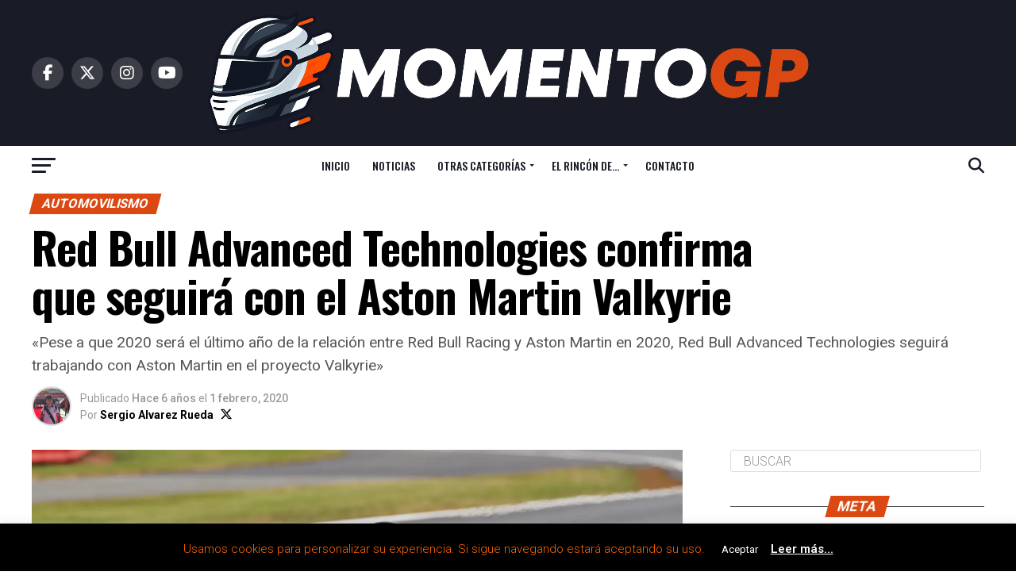

--- FILE ---
content_type: text/html; charset=UTF-8
request_url: https://www.momentogp.com/red-bull-advanced-technologies-confirma-que-seguira-con-el-aston-martin-valkyrie/
body_size: 66294
content:
<!DOCTYPE html>
<html lang="es">
<head>
<meta charset="UTF-8" >
<meta name="viewport" id="viewport" content="width=device-width, initial-scale=1.0, maximum-scale=5.0, minimum-scale=1.0, user-scalable=yes" />
<link rel="shortcut icon" href="https://www.momentogp.com/wp-content/uploads/2024/02/favicon.png" /><link rel="pingback" href="https://www.momentogp.com/xmlrpc.php" />
<meta property="og:type" content="article" />
					<meta property="og:image" content="https://i0.wp.com/www.momentogp.com/wp-content/uploads/2020/01/1_Valkyrie_GAL_Sil_421321312321.jpg?resize=1000%2C600&#038;ssl=1" />
		<meta name="twitter:image" content="https://i0.wp.com/www.momentogp.com/wp-content/uploads/2020/01/1_Valkyrie_GAL_Sil_421321312321.jpg?resize=1000%2C600&#038;ssl=1" />
	<meta property="og:url" content="https://www.momentogp.com/red-bull-advanced-technologies-confirma-que-seguira-con-el-aston-martin-valkyrie/" />
<meta property="og:title" content="Red Bull Advanced Technologies confirma que seguirá con el Aston Martin Valkyrie" />
<meta property="og:description" content=""Pese a que 2020 será el último año de la relación entre Red Bull Racing y Aston Martin en 2020, Red Bull Advanced Technologies seguirá trabajando con Aston Martin en el proyecto Valkyrie"" />
<meta name="twitter:card" content="summary_large_image">
<meta name="twitter:url" content="https://www.momentogp.com/red-bull-advanced-technologies-confirma-que-seguira-con-el-aston-martin-valkyrie/">
<meta name="twitter:title" content="Red Bull Advanced Technologies confirma que seguirá con el Aston Martin Valkyrie">
<meta name="twitter:description" content=""Pese a que 2020 será el último año de la relación entre Red Bull Racing y Aston Martin en 2020, Red Bull Advanced Technologies seguirá trabajando con Aston Martin en el proyecto Valkyrie"">
<script type="text/javascript">
/* <![CDATA[ */
(()=>{var e={};e.g=function(){if("object"==typeof globalThis)return globalThis;try{return this||new Function("return this")()}catch(e){if("object"==typeof window)return window}}(),function({ampUrl:n,isCustomizePreview:t,isAmpDevMode:r,noampQueryVarName:o,noampQueryVarValue:s,disabledStorageKey:i,mobileUserAgents:a,regexRegex:c}){if("undefined"==typeof sessionStorage)return;const d=new RegExp(c);if(!a.some((e=>{const n=e.match(d);return!(!n||!new RegExp(n[1],n[2]).test(navigator.userAgent))||navigator.userAgent.includes(e)})))return;e.g.addEventListener("DOMContentLoaded",(()=>{const e=document.getElementById("amp-mobile-version-switcher");if(!e)return;e.hidden=!1;const n=e.querySelector("a[href]");n&&n.addEventListener("click",(()=>{sessionStorage.removeItem(i)}))}));const g=r&&["paired-browsing-non-amp","paired-browsing-amp"].includes(window.name);if(sessionStorage.getItem(i)||t||g)return;const u=new URL(location.href),m=new URL(n);m.hash=u.hash,u.searchParams.has(o)&&s===u.searchParams.get(o)?sessionStorage.setItem(i,"1"):m.href!==u.href&&(window.stop(),location.replace(m.href))}({"ampUrl":"https:\/\/www.momentogp.com\/red-bull-advanced-technologies-confirma-que-seguira-con-el-aston-martin-valkyrie\/?amp=1","noampQueryVarName":"noamp","noampQueryVarValue":"mobile","disabledStorageKey":"amp_mobile_redirect_disabled","mobileUserAgents":["Mobile","Android","Silk\/","Kindle","BlackBerry","Opera Mini","Opera Mobi"],"regexRegex":"^\\\/((?:.|\\n)+)\\\/([i]*)$","isCustomizePreview":false,"isAmpDevMode":false})})();
/* ]]> */
</script>
<meta name='robots' content='index, follow, max-image-preview:large, max-snippet:-1, max-video-preview:-1' />
	<style>img:is([sizes="auto" i], [sizes^="auto," i]) { contain-intrinsic-size: 3000px 1500px }</style>
	
	<!-- This site is optimized with the Yoast SEO plugin v25.9 - https://yoast.com/wordpress/plugins/seo/ -->
	<title>Red Bull Advanced Technologies confirma que seguirá con el Aston Martin Valkyrie &#8226; MomentoGP</title>
	<meta name="description" content="A través de un comunicado, Red Bull Advanced Technologies ha confirmado que seguirán trabajando con Aston Martin para poder sacar el hypercar Valkyrie" />
	<link rel="canonical" href="https://www.momentogp.com/red-bull-advanced-technologies-confirma-que-seguira-con-el-aston-martin-valkyrie/" />
	<meta property="og:locale" content="es_ES" />
	<meta property="og:type" content="article" />
	<meta property="og:title" content="Red Bull Advanced Technologies confirma que seguirá con el Aston Martin Valkyrie &#8226; MomentoGP" />
	<meta property="og:description" content="A través de un comunicado, Red Bull Advanced Technologies ha confirmado que seguirán trabajando con Aston Martin para poder sacar el hypercar Valkyrie" />
	<meta property="og:url" content="https://www.momentogp.com/red-bull-advanced-technologies-confirma-que-seguira-con-el-aston-martin-valkyrie/" />
	<meta property="og:site_name" content="MomentoGP" />
	<meta property="article:publisher" content="http://facebook.com/MomentoGP" />
	<meta property="article:published_time" content="2020-02-01T09:32:19+00:00" />
	<meta property="og:image" content="https://i0.wp.com/www.momentogp.com/wp-content/uploads/2020/01/1_Valkyrie_GAL_Sil_421321312321.jpg?fit=3000%2C1688&ssl=1" />
	<meta property="og:image:width" content="3000" />
	<meta property="og:image:height" content="1688" />
	<meta property="og:image:type" content="image/jpeg" />
	<meta name="author" content="Sergio Alvarez Rueda" />
	<meta name="twitter:card" content="summary_large_image" />
	<meta name="twitter:creator" content="@sergio_f1_1989" />
	<meta name="twitter:site" content="@MomentoGP" />
	<meta name="twitter:label1" content="Escrito por" />
	<meta name="twitter:data1" content="Sergio Alvarez Rueda" />
	<meta name="twitter:label2" content="Tiempo de lectura" />
	<meta name="twitter:data2" content="1 minuto" />
	<script type="application/ld+json" class="yoast-schema-graph">{"@context":"https://schema.org","@graph":[{"@type":"WebPage","@id":"https://www.momentogp.com/red-bull-advanced-technologies-confirma-que-seguira-con-el-aston-martin-valkyrie/","url":"https://www.momentogp.com/red-bull-advanced-technologies-confirma-que-seguira-con-el-aston-martin-valkyrie/","name":"Red Bull Advanced Technologies confirma que seguirá con el Aston Martin Valkyrie &#8226; MomentoGP","isPartOf":{"@id":"https://www.momentogp.com/#website"},"primaryImageOfPage":{"@id":"https://www.momentogp.com/red-bull-advanced-technologies-confirma-que-seguira-con-el-aston-martin-valkyrie/#primaryimage"},"image":{"@id":"https://www.momentogp.com/red-bull-advanced-technologies-confirma-que-seguira-con-el-aston-martin-valkyrie/#primaryimage"},"thumbnailUrl":"https://i0.wp.com/www.momentogp.com/wp-content/uploads/2020/01/1_Valkyrie_GAL_Sil_421321312321.jpg?fit=3000%2C1688&ssl=1","datePublished":"2020-02-01T09:32:19+00:00","author":{"@id":"https://www.momentogp.com/#/schema/person/c338d3376d35a2506c752262c469f4f5"},"description":"A través de un comunicado, Red Bull Advanced Technologies ha confirmado que seguirán trabajando con Aston Martin para poder sacar el hypercar Valkyrie","breadcrumb":{"@id":"https://www.momentogp.com/red-bull-advanced-technologies-confirma-que-seguira-con-el-aston-martin-valkyrie/#breadcrumb"},"inLanguage":"es","potentialAction":[{"@type":"ReadAction","target":["https://www.momentogp.com/red-bull-advanced-technologies-confirma-que-seguira-con-el-aston-martin-valkyrie/"]}]},{"@type":"ImageObject","inLanguage":"es","@id":"https://www.momentogp.com/red-bull-advanced-technologies-confirma-que-seguira-con-el-aston-martin-valkyrie/#primaryimage","url":"https://i0.wp.com/www.momentogp.com/wp-content/uploads/2020/01/1_Valkyrie_GAL_Sil_421321312321.jpg?fit=3000%2C1688&ssl=1","contentUrl":"https://i0.wp.com/www.momentogp.com/wp-content/uploads/2020/01/1_Valkyrie_GAL_Sil_421321312321.jpg?fit=3000%2C1688&ssl=1","width":3000,"height":1688,"caption":"https://www.redbulladvancedtechnologies.com/"},{"@type":"BreadcrumbList","@id":"https://www.momentogp.com/red-bull-advanced-technologies-confirma-que-seguira-con-el-aston-martin-valkyrie/#breadcrumb","itemListElement":[{"@type":"ListItem","position":1,"name":"Portada","item":"https://www.momentogp.com/"},{"@type":"ListItem","position":2,"name":"Red Bull Advanced Technologies confirma que seguirá con el Aston Martin Valkyrie"}]},{"@type":"WebSite","@id":"https://www.momentogp.com/#website","url":"https://www.momentogp.com/","name":"MomentoGP","description":"Tu portal del motorsport","potentialAction":[{"@type":"SearchAction","target":{"@type":"EntryPoint","urlTemplate":"https://www.momentogp.com/?s={search_term_string}"},"query-input":{"@type":"PropertyValueSpecification","valueRequired":true,"valueName":"search_term_string"}}],"inLanguage":"es"},{"@type":"Person","@id":"https://www.momentogp.com/#/schema/person/c338d3376d35a2506c752262c469f4f5","name":"Sergio Alvarez Rueda","image":{"@type":"ImageObject","inLanguage":"es","@id":"https://www.momentogp.com/#/schema/person/image/","url":"https://secure.gravatar.com/avatar/57e02211a20db1519a9c0c2c540f49391814f9fbf9da24f2b2163df5cb976c16?s=96&d=mm&r=g","contentUrl":"https://secure.gravatar.com/avatar/57e02211a20db1519a9c0c2c540f49391814f9fbf9da24f2b2163df5cb976c16?s=96&d=mm&r=g","caption":"Sergio Alvarez Rueda"},"sameAs":["https://x.com/sergio_f1_1989"],"url":"https://www.momentogp.com/author/sergioalvarez/"}]}</script>
	<!-- / Yoast SEO plugin. -->


<link rel='dns-prefetch' href='//platform.vine.co' />
<link rel='dns-prefetch' href='//secure.gravatar.com' />
<link rel='dns-prefetch' href='//stats.wp.com' />
<link rel='dns-prefetch' href='//ajax.googleapis.com' />
<link rel='dns-prefetch' href='//maxcdn.bootstrapcdn.com' />
<link rel='dns-prefetch' href='//fonts.googleapis.com' />
<link rel='dns-prefetch' href='//v0.wordpress.com' />
<link rel='preconnect' href='//i0.wp.com' />
<link rel="alternate" type="application/rss+xml" title="MomentoGP &raquo; Feed" href="https://www.momentogp.com/feed/" />
<link rel="alternate" type="application/rss+xml" title="MomentoGP &raquo; Feed de los comentarios" href="https://www.momentogp.com/comments/feed/" />
<link rel="alternate" type="application/rss+xml" title="MomentoGP &raquo; Comentario Red Bull Advanced Technologies confirma que seguirá con el Aston Martin Valkyrie del feed" href="https://www.momentogp.com/red-bull-advanced-technologies-confirma-que-seguira-con-el-aston-martin-valkyrie/feed/" />
		<!-- This site uses the Google Analytics by MonsterInsights plugin v9.9.0 - Using Analytics tracking - https://www.monsterinsights.com/ -->
							<script src="//www.googletagmanager.com/gtag/js?id=G-1DDM16Y8BZ"  data-cfasync="false" data-wpfc-render="false" type="text/javascript" async></script>
			<script data-cfasync="false" data-wpfc-render="false" type="text/javascript">
				var mi_version = '9.9.0';
				var mi_track_user = true;
				var mi_no_track_reason = '';
								var MonsterInsightsDefaultLocations = {"page_location":"https:\/\/www.momentogp.com\/red-bull-advanced-technologies-confirma-que-seguira-con-el-aston-martin-valkyrie\/"};
								if ( typeof MonsterInsightsPrivacyGuardFilter === 'function' ) {
					var MonsterInsightsLocations = (typeof MonsterInsightsExcludeQuery === 'object') ? MonsterInsightsPrivacyGuardFilter( MonsterInsightsExcludeQuery ) : MonsterInsightsPrivacyGuardFilter( MonsterInsightsDefaultLocations );
				} else {
					var MonsterInsightsLocations = (typeof MonsterInsightsExcludeQuery === 'object') ? MonsterInsightsExcludeQuery : MonsterInsightsDefaultLocations;
				}

								var disableStrs = [
										'ga-disable-G-1DDM16Y8BZ',
									];

				/* Function to detect opted out users */
				function __gtagTrackerIsOptedOut() {
					for (var index = 0; index < disableStrs.length; index++) {
						if (document.cookie.indexOf(disableStrs[index] + '=true') > -1) {
							return true;
						}
					}

					return false;
				}

				/* Disable tracking if the opt-out cookie exists. */
				if (__gtagTrackerIsOptedOut()) {
					for (var index = 0; index < disableStrs.length; index++) {
						window[disableStrs[index]] = true;
					}
				}

				/* Opt-out function */
				function __gtagTrackerOptout() {
					for (var index = 0; index < disableStrs.length; index++) {
						document.cookie = disableStrs[index] + '=true; expires=Thu, 31 Dec 2099 23:59:59 UTC; path=/';
						window[disableStrs[index]] = true;
					}
				}

				if ('undefined' === typeof gaOptout) {
					function gaOptout() {
						__gtagTrackerOptout();
					}
				}
								window.dataLayer = window.dataLayer || [];

				window.MonsterInsightsDualTracker = {
					helpers: {},
					trackers: {},
				};
				if (mi_track_user) {
					function __gtagDataLayer() {
						dataLayer.push(arguments);
					}

					function __gtagTracker(type, name, parameters) {
						if (!parameters) {
							parameters = {};
						}

						if (parameters.send_to) {
							__gtagDataLayer.apply(null, arguments);
							return;
						}

						if (type === 'event') {
														parameters.send_to = monsterinsights_frontend.v4_id;
							var hookName = name;
							if (typeof parameters['event_category'] !== 'undefined') {
								hookName = parameters['event_category'] + ':' + name;
							}

							if (typeof MonsterInsightsDualTracker.trackers[hookName] !== 'undefined') {
								MonsterInsightsDualTracker.trackers[hookName](parameters);
							} else {
								__gtagDataLayer('event', name, parameters);
							}
							
						} else {
							__gtagDataLayer.apply(null, arguments);
						}
					}

					__gtagTracker('js', new Date());
					__gtagTracker('set', {
						'developer_id.dZGIzZG': true,
											});
					if ( MonsterInsightsLocations.page_location ) {
						__gtagTracker('set', MonsterInsightsLocations);
					}
										__gtagTracker('config', 'G-1DDM16Y8BZ', {"forceSSL":"true"} );
										window.gtag = __gtagTracker;										(function () {
						/* https://developers.google.com/analytics/devguides/collection/analyticsjs/ */
						/* ga and __gaTracker compatibility shim. */
						var noopfn = function () {
							return null;
						};
						var newtracker = function () {
							return new Tracker();
						};
						var Tracker = function () {
							return null;
						};
						var p = Tracker.prototype;
						p.get = noopfn;
						p.set = noopfn;
						p.send = function () {
							var args = Array.prototype.slice.call(arguments);
							args.unshift('send');
							__gaTracker.apply(null, args);
						};
						var __gaTracker = function () {
							var len = arguments.length;
							if (len === 0) {
								return;
							}
							var f = arguments[len - 1];
							if (typeof f !== 'object' || f === null || typeof f.hitCallback !== 'function') {
								if ('send' === arguments[0]) {
									var hitConverted, hitObject = false, action;
									if ('event' === arguments[1]) {
										if ('undefined' !== typeof arguments[3]) {
											hitObject = {
												'eventAction': arguments[3],
												'eventCategory': arguments[2],
												'eventLabel': arguments[4],
												'value': arguments[5] ? arguments[5] : 1,
											}
										}
									}
									if ('pageview' === arguments[1]) {
										if ('undefined' !== typeof arguments[2]) {
											hitObject = {
												'eventAction': 'page_view',
												'page_path': arguments[2],
											}
										}
									}
									if (typeof arguments[2] === 'object') {
										hitObject = arguments[2];
									}
									if (typeof arguments[5] === 'object') {
										Object.assign(hitObject, arguments[5]);
									}
									if ('undefined' !== typeof arguments[1].hitType) {
										hitObject = arguments[1];
										if ('pageview' === hitObject.hitType) {
											hitObject.eventAction = 'page_view';
										}
									}
									if (hitObject) {
										action = 'timing' === arguments[1].hitType ? 'timing_complete' : hitObject.eventAction;
										hitConverted = mapArgs(hitObject);
										__gtagTracker('event', action, hitConverted);
									}
								}
								return;
							}

							function mapArgs(args) {
								var arg, hit = {};
								var gaMap = {
									'eventCategory': 'event_category',
									'eventAction': 'event_action',
									'eventLabel': 'event_label',
									'eventValue': 'event_value',
									'nonInteraction': 'non_interaction',
									'timingCategory': 'event_category',
									'timingVar': 'name',
									'timingValue': 'value',
									'timingLabel': 'event_label',
									'page': 'page_path',
									'location': 'page_location',
									'title': 'page_title',
									'referrer' : 'page_referrer',
								};
								for (arg in args) {
																		if (!(!args.hasOwnProperty(arg) || !gaMap.hasOwnProperty(arg))) {
										hit[gaMap[arg]] = args[arg];
									} else {
										hit[arg] = args[arg];
									}
								}
								return hit;
							}

							try {
								f.hitCallback();
							} catch (ex) {
							}
						};
						__gaTracker.create = newtracker;
						__gaTracker.getByName = newtracker;
						__gaTracker.getAll = function () {
							return [];
						};
						__gaTracker.remove = noopfn;
						__gaTracker.loaded = true;
						window['__gaTracker'] = __gaTracker;
					})();
									} else {
										console.log("");
					(function () {
						function __gtagTracker() {
							return null;
						}

						window['__gtagTracker'] = __gtagTracker;
						window['gtag'] = __gtagTracker;
					})();
									}
			</script>
			
							<!-- / Google Analytics by MonsterInsights -->
		<script type="text/javascript">
/* <![CDATA[ */
window._wpemojiSettings = {"baseUrl":"https:\/\/s.w.org\/images\/core\/emoji\/16.0.1\/72x72\/","ext":".png","svgUrl":"https:\/\/s.w.org\/images\/core\/emoji\/16.0.1\/svg\/","svgExt":".svg","source":{"concatemoji":"https:\/\/www.momentogp.com\/wp-includes\/js\/wp-emoji-release.min.js?ver=6.8.3"}};
/*! This file is auto-generated */
!function(s,n){var o,i,e;function c(e){try{var t={supportTests:e,timestamp:(new Date).valueOf()};sessionStorage.setItem(o,JSON.stringify(t))}catch(e){}}function p(e,t,n){e.clearRect(0,0,e.canvas.width,e.canvas.height),e.fillText(t,0,0);var t=new Uint32Array(e.getImageData(0,0,e.canvas.width,e.canvas.height).data),a=(e.clearRect(0,0,e.canvas.width,e.canvas.height),e.fillText(n,0,0),new Uint32Array(e.getImageData(0,0,e.canvas.width,e.canvas.height).data));return t.every(function(e,t){return e===a[t]})}function u(e,t){e.clearRect(0,0,e.canvas.width,e.canvas.height),e.fillText(t,0,0);for(var n=e.getImageData(16,16,1,1),a=0;a<n.data.length;a++)if(0!==n.data[a])return!1;return!0}function f(e,t,n,a){switch(t){case"flag":return n(e,"\ud83c\udff3\ufe0f\u200d\u26a7\ufe0f","\ud83c\udff3\ufe0f\u200b\u26a7\ufe0f")?!1:!n(e,"\ud83c\udde8\ud83c\uddf6","\ud83c\udde8\u200b\ud83c\uddf6")&&!n(e,"\ud83c\udff4\udb40\udc67\udb40\udc62\udb40\udc65\udb40\udc6e\udb40\udc67\udb40\udc7f","\ud83c\udff4\u200b\udb40\udc67\u200b\udb40\udc62\u200b\udb40\udc65\u200b\udb40\udc6e\u200b\udb40\udc67\u200b\udb40\udc7f");case"emoji":return!a(e,"\ud83e\udedf")}return!1}function g(e,t,n,a){var r="undefined"!=typeof WorkerGlobalScope&&self instanceof WorkerGlobalScope?new OffscreenCanvas(300,150):s.createElement("canvas"),o=r.getContext("2d",{willReadFrequently:!0}),i=(o.textBaseline="top",o.font="600 32px Arial",{});return e.forEach(function(e){i[e]=t(o,e,n,a)}),i}function t(e){var t=s.createElement("script");t.src=e,t.defer=!0,s.head.appendChild(t)}"undefined"!=typeof Promise&&(o="wpEmojiSettingsSupports",i=["flag","emoji"],n.supports={everything:!0,everythingExceptFlag:!0},e=new Promise(function(e){s.addEventListener("DOMContentLoaded",e,{once:!0})}),new Promise(function(t){var n=function(){try{var e=JSON.parse(sessionStorage.getItem(o));if("object"==typeof e&&"number"==typeof e.timestamp&&(new Date).valueOf()<e.timestamp+604800&&"object"==typeof e.supportTests)return e.supportTests}catch(e){}return null}();if(!n){if("undefined"!=typeof Worker&&"undefined"!=typeof OffscreenCanvas&&"undefined"!=typeof URL&&URL.createObjectURL&&"undefined"!=typeof Blob)try{var e="postMessage("+g.toString()+"("+[JSON.stringify(i),f.toString(),p.toString(),u.toString()].join(",")+"));",a=new Blob([e],{type:"text/javascript"}),r=new Worker(URL.createObjectURL(a),{name:"wpTestEmojiSupports"});return void(r.onmessage=function(e){c(n=e.data),r.terminate(),t(n)})}catch(e){}c(n=g(i,f,p,u))}t(n)}).then(function(e){for(var t in e)n.supports[t]=e[t],n.supports.everything=n.supports.everything&&n.supports[t],"flag"!==t&&(n.supports.everythingExceptFlag=n.supports.everythingExceptFlag&&n.supports[t]);n.supports.everythingExceptFlag=n.supports.everythingExceptFlag&&!n.supports.flag,n.DOMReady=!1,n.readyCallback=function(){n.DOMReady=!0}}).then(function(){return e}).then(function(){var e;n.supports.everything||(n.readyCallback(),(e=n.source||{}).concatemoji?t(e.concatemoji):e.wpemoji&&e.twemoji&&(t(e.twemoji),t(e.wpemoji)))}))}((window,document),window._wpemojiSettings);
/* ]]> */
</script>
<style id='wp-emoji-styles-inline-css' type='text/css'>

	img.wp-smiley, img.emoji {
		display: inline !important;
		border: none !important;
		box-shadow: none !important;
		height: 1em !important;
		width: 1em !important;
		margin: 0 0.07em !important;
		vertical-align: -0.1em !important;
		background: none !important;
		padding: 0 !important;
	}
</style>
<link rel='stylesheet' id='wp-block-library-css' href='https://www.momentogp.com/wp-includes/css/dist/block-library/style.min.css?ver=6.8.3' type='text/css' media='all' />
<style id='classic-theme-styles-inline-css' type='text/css'>
/*! This file is auto-generated */
.wp-block-button__link{color:#fff;background-color:#32373c;border-radius:9999px;box-shadow:none;text-decoration:none;padding:calc(.667em + 2px) calc(1.333em + 2px);font-size:1.125em}.wp-block-file__button{background:#32373c;color:#fff;text-decoration:none}
</style>
<link rel='stylesheet' id='mediaelement-css' href='https://www.momentogp.com/wp-includes/js/mediaelement/mediaelementplayer-legacy.min.css?ver=4.2.17' type='text/css' media='all' />
<link rel='stylesheet' id='wp-mediaelement-css' href='https://www.momentogp.com/wp-includes/js/mediaelement/wp-mediaelement.min.css?ver=6.8.3' type='text/css' media='all' />
<style id='jetpack-sharing-buttons-style-inline-css' type='text/css'>
.jetpack-sharing-buttons__services-list{display:flex;flex-direction:row;flex-wrap:wrap;gap:0;list-style-type:none;margin:5px;padding:0}.jetpack-sharing-buttons__services-list.has-small-icon-size{font-size:12px}.jetpack-sharing-buttons__services-list.has-normal-icon-size{font-size:16px}.jetpack-sharing-buttons__services-list.has-large-icon-size{font-size:24px}.jetpack-sharing-buttons__services-list.has-huge-icon-size{font-size:36px}@media print{.jetpack-sharing-buttons__services-list{display:none!important}}.editor-styles-wrapper .wp-block-jetpack-sharing-buttons{gap:0;padding-inline-start:0}ul.jetpack-sharing-buttons__services-list.has-background{padding:1.25em 2.375em}
</style>
<style id='global-styles-inline-css' type='text/css'>
:root{--wp--preset--aspect-ratio--square: 1;--wp--preset--aspect-ratio--4-3: 4/3;--wp--preset--aspect-ratio--3-4: 3/4;--wp--preset--aspect-ratio--3-2: 3/2;--wp--preset--aspect-ratio--2-3: 2/3;--wp--preset--aspect-ratio--16-9: 16/9;--wp--preset--aspect-ratio--9-16: 9/16;--wp--preset--color--black: #000000;--wp--preset--color--cyan-bluish-gray: #abb8c3;--wp--preset--color--white: #ffffff;--wp--preset--color--pale-pink: #f78da7;--wp--preset--color--vivid-red: #cf2e2e;--wp--preset--color--luminous-vivid-orange: #ff6900;--wp--preset--color--luminous-vivid-amber: #fcb900;--wp--preset--color--light-green-cyan: #7bdcb5;--wp--preset--color--vivid-green-cyan: #00d084;--wp--preset--color--pale-cyan-blue: #8ed1fc;--wp--preset--color--vivid-cyan-blue: #0693e3;--wp--preset--color--vivid-purple: #9b51e0;--wp--preset--gradient--vivid-cyan-blue-to-vivid-purple: linear-gradient(135deg,rgba(6,147,227,1) 0%,rgb(155,81,224) 100%);--wp--preset--gradient--light-green-cyan-to-vivid-green-cyan: linear-gradient(135deg,rgb(122,220,180) 0%,rgb(0,208,130) 100%);--wp--preset--gradient--luminous-vivid-amber-to-luminous-vivid-orange: linear-gradient(135deg,rgba(252,185,0,1) 0%,rgba(255,105,0,1) 100%);--wp--preset--gradient--luminous-vivid-orange-to-vivid-red: linear-gradient(135deg,rgba(255,105,0,1) 0%,rgb(207,46,46) 100%);--wp--preset--gradient--very-light-gray-to-cyan-bluish-gray: linear-gradient(135deg,rgb(238,238,238) 0%,rgb(169,184,195) 100%);--wp--preset--gradient--cool-to-warm-spectrum: linear-gradient(135deg,rgb(74,234,220) 0%,rgb(151,120,209) 20%,rgb(207,42,186) 40%,rgb(238,44,130) 60%,rgb(251,105,98) 80%,rgb(254,248,76) 100%);--wp--preset--gradient--blush-light-purple: linear-gradient(135deg,rgb(255,206,236) 0%,rgb(152,150,240) 100%);--wp--preset--gradient--blush-bordeaux: linear-gradient(135deg,rgb(254,205,165) 0%,rgb(254,45,45) 50%,rgb(107,0,62) 100%);--wp--preset--gradient--luminous-dusk: linear-gradient(135deg,rgb(255,203,112) 0%,rgb(199,81,192) 50%,rgb(65,88,208) 100%);--wp--preset--gradient--pale-ocean: linear-gradient(135deg,rgb(255,245,203) 0%,rgb(182,227,212) 50%,rgb(51,167,181) 100%);--wp--preset--gradient--electric-grass: linear-gradient(135deg,rgb(202,248,128) 0%,rgb(113,206,126) 100%);--wp--preset--gradient--midnight: linear-gradient(135deg,rgb(2,3,129) 0%,rgb(40,116,252) 100%);--wp--preset--font-size--small: 13px;--wp--preset--font-size--medium: 20px;--wp--preset--font-size--large: 36px;--wp--preset--font-size--x-large: 42px;--wp--preset--spacing--20: 0.44rem;--wp--preset--spacing--30: 0.67rem;--wp--preset--spacing--40: 1rem;--wp--preset--spacing--50: 1.5rem;--wp--preset--spacing--60: 2.25rem;--wp--preset--spacing--70: 3.38rem;--wp--preset--spacing--80: 5.06rem;--wp--preset--shadow--natural: 6px 6px 9px rgba(0, 0, 0, 0.2);--wp--preset--shadow--deep: 12px 12px 50px rgba(0, 0, 0, 0.4);--wp--preset--shadow--sharp: 6px 6px 0px rgba(0, 0, 0, 0.2);--wp--preset--shadow--outlined: 6px 6px 0px -3px rgba(255, 255, 255, 1), 6px 6px rgba(0, 0, 0, 1);--wp--preset--shadow--crisp: 6px 6px 0px rgba(0, 0, 0, 1);}:where(.is-layout-flex){gap: 0.5em;}:where(.is-layout-grid){gap: 0.5em;}body .is-layout-flex{display: flex;}.is-layout-flex{flex-wrap: wrap;align-items: center;}.is-layout-flex > :is(*, div){margin: 0;}body .is-layout-grid{display: grid;}.is-layout-grid > :is(*, div){margin: 0;}:where(.wp-block-columns.is-layout-flex){gap: 2em;}:where(.wp-block-columns.is-layout-grid){gap: 2em;}:where(.wp-block-post-template.is-layout-flex){gap: 1.25em;}:where(.wp-block-post-template.is-layout-grid){gap: 1.25em;}.has-black-color{color: var(--wp--preset--color--black) !important;}.has-cyan-bluish-gray-color{color: var(--wp--preset--color--cyan-bluish-gray) !important;}.has-white-color{color: var(--wp--preset--color--white) !important;}.has-pale-pink-color{color: var(--wp--preset--color--pale-pink) !important;}.has-vivid-red-color{color: var(--wp--preset--color--vivid-red) !important;}.has-luminous-vivid-orange-color{color: var(--wp--preset--color--luminous-vivid-orange) !important;}.has-luminous-vivid-amber-color{color: var(--wp--preset--color--luminous-vivid-amber) !important;}.has-light-green-cyan-color{color: var(--wp--preset--color--light-green-cyan) !important;}.has-vivid-green-cyan-color{color: var(--wp--preset--color--vivid-green-cyan) !important;}.has-pale-cyan-blue-color{color: var(--wp--preset--color--pale-cyan-blue) !important;}.has-vivid-cyan-blue-color{color: var(--wp--preset--color--vivid-cyan-blue) !important;}.has-vivid-purple-color{color: var(--wp--preset--color--vivid-purple) !important;}.has-black-background-color{background-color: var(--wp--preset--color--black) !important;}.has-cyan-bluish-gray-background-color{background-color: var(--wp--preset--color--cyan-bluish-gray) !important;}.has-white-background-color{background-color: var(--wp--preset--color--white) !important;}.has-pale-pink-background-color{background-color: var(--wp--preset--color--pale-pink) !important;}.has-vivid-red-background-color{background-color: var(--wp--preset--color--vivid-red) !important;}.has-luminous-vivid-orange-background-color{background-color: var(--wp--preset--color--luminous-vivid-orange) !important;}.has-luminous-vivid-amber-background-color{background-color: var(--wp--preset--color--luminous-vivid-amber) !important;}.has-light-green-cyan-background-color{background-color: var(--wp--preset--color--light-green-cyan) !important;}.has-vivid-green-cyan-background-color{background-color: var(--wp--preset--color--vivid-green-cyan) !important;}.has-pale-cyan-blue-background-color{background-color: var(--wp--preset--color--pale-cyan-blue) !important;}.has-vivid-cyan-blue-background-color{background-color: var(--wp--preset--color--vivid-cyan-blue) !important;}.has-vivid-purple-background-color{background-color: var(--wp--preset--color--vivid-purple) !important;}.has-black-border-color{border-color: var(--wp--preset--color--black) !important;}.has-cyan-bluish-gray-border-color{border-color: var(--wp--preset--color--cyan-bluish-gray) !important;}.has-white-border-color{border-color: var(--wp--preset--color--white) !important;}.has-pale-pink-border-color{border-color: var(--wp--preset--color--pale-pink) !important;}.has-vivid-red-border-color{border-color: var(--wp--preset--color--vivid-red) !important;}.has-luminous-vivid-orange-border-color{border-color: var(--wp--preset--color--luminous-vivid-orange) !important;}.has-luminous-vivid-amber-border-color{border-color: var(--wp--preset--color--luminous-vivid-amber) !important;}.has-light-green-cyan-border-color{border-color: var(--wp--preset--color--light-green-cyan) !important;}.has-vivid-green-cyan-border-color{border-color: var(--wp--preset--color--vivid-green-cyan) !important;}.has-pale-cyan-blue-border-color{border-color: var(--wp--preset--color--pale-cyan-blue) !important;}.has-vivid-cyan-blue-border-color{border-color: var(--wp--preset--color--vivid-cyan-blue) !important;}.has-vivid-purple-border-color{border-color: var(--wp--preset--color--vivid-purple) !important;}.has-vivid-cyan-blue-to-vivid-purple-gradient-background{background: var(--wp--preset--gradient--vivid-cyan-blue-to-vivid-purple) !important;}.has-light-green-cyan-to-vivid-green-cyan-gradient-background{background: var(--wp--preset--gradient--light-green-cyan-to-vivid-green-cyan) !important;}.has-luminous-vivid-amber-to-luminous-vivid-orange-gradient-background{background: var(--wp--preset--gradient--luminous-vivid-amber-to-luminous-vivid-orange) !important;}.has-luminous-vivid-orange-to-vivid-red-gradient-background{background: var(--wp--preset--gradient--luminous-vivid-orange-to-vivid-red) !important;}.has-very-light-gray-to-cyan-bluish-gray-gradient-background{background: var(--wp--preset--gradient--very-light-gray-to-cyan-bluish-gray) !important;}.has-cool-to-warm-spectrum-gradient-background{background: var(--wp--preset--gradient--cool-to-warm-spectrum) !important;}.has-blush-light-purple-gradient-background{background: var(--wp--preset--gradient--blush-light-purple) !important;}.has-blush-bordeaux-gradient-background{background: var(--wp--preset--gradient--blush-bordeaux) !important;}.has-luminous-dusk-gradient-background{background: var(--wp--preset--gradient--luminous-dusk) !important;}.has-pale-ocean-gradient-background{background: var(--wp--preset--gradient--pale-ocean) !important;}.has-electric-grass-gradient-background{background: var(--wp--preset--gradient--electric-grass) !important;}.has-midnight-gradient-background{background: var(--wp--preset--gradient--midnight) !important;}.has-small-font-size{font-size: var(--wp--preset--font-size--small) !important;}.has-medium-font-size{font-size: var(--wp--preset--font-size--medium) !important;}.has-large-font-size{font-size: var(--wp--preset--font-size--large) !important;}.has-x-large-font-size{font-size: var(--wp--preset--font-size--x-large) !important;}
:where(.wp-block-post-template.is-layout-flex){gap: 1.25em;}:where(.wp-block-post-template.is-layout-grid){gap: 1.25em;}
:where(.wp-block-columns.is-layout-flex){gap: 2em;}:where(.wp-block-columns.is-layout-grid){gap: 2em;}
:root :where(.wp-block-pullquote){font-size: 1.5em;line-height: 1.6;}
</style>
<link rel='stylesheet' id='contact-form-7-css' href='https://www.momentogp.com/wp-content/plugins/contact-form-7/includes/css/styles.css?ver=6.1.1' type='text/css' media='all' />
<link rel='stylesheet' id='cookie-law-info-css' href='https://www.momentogp.com/wp-content/plugins/cookie-law-info/legacy/public/css/cookie-law-info-public.css?ver=3.3.5' type='text/css' media='all' />
<link rel='stylesheet' id='cookie-law-info-gdpr-css' href='https://www.momentogp.com/wp-content/plugins/cookie-law-info/legacy/public/css/cookie-law-info-gdpr.css?ver=3.3.5' type='text/css' media='all' />
<link rel='stylesheet' id='ditty-displays-css' href='https://www.momentogp.com/wp-content/plugins/ditty-news-ticker/build/dittyDisplays.css?ver=3.1.58' type='text/css' media='all' />
<link rel='stylesheet' id='ditty-fontawesome-css' href='https://www.momentogp.com/wp-content/plugins/ditty-news-ticker/includes/libs/fontawesome-6.4.0/css/all.css?ver=6.4.0' type='text/css' media='' />
<link rel='stylesheet' id='ql-jquery-ui-css' href='//ajax.googleapis.com/ajax/libs/jqueryui/1.12.1/themes/smoothness/jquery-ui.css?ver=6.8.3' type='text/css' media='all' />
<link rel='stylesheet' id='amarkal-shortcode-css' href='https://www.momentogp.com/wp-content/plugins/wd-twitter-feed/vendor/askupa-software/amarkal-shortcode/assets/css/dist/amarkal-shortcode-popup.min.css?ver=6.8.3' type='text/css' media='all' />
<link rel='stylesheet' id='twitterfeed-css' href='https://www.momentogp.com/wp-content/plugins/wd-twitter-feed/assets/css/twitter-feed.min.css?ver=3.0.8' type='text/css' media='all' />
<link crossorigin="anonymous" rel='stylesheet' id='font-awesome-css' href='//maxcdn.bootstrapcdn.com/font-awesome/4.7.0/css/font-awesome.min.css?ver=4.7.0' type='text/css' media='all' />
<link rel='stylesheet' id='mvp-custom-style-css' href='https://www.momentogp.com/wp-content/themes/zox-news/style.css?ver=6.8.3' type='text/css' media='all' />
<style id='mvp-custom-style-inline-css' type='text/css'>


#mvp-wallpaper {
	background: url() no-repeat 50% 0;
	}

#mvp-foot-copy a {
	color: #dc4811;
	}

#mvp-content-main p a,
#mvp-content-main ul a,
#mvp-content-main ol a,
.mvp-post-add-main p a,
.mvp-post-add-main ul a,
.mvp-post-add-main ol a {
	box-shadow: inset 0 -4px 0 #dc4811;
	}

#mvp-content-main p a:hover,
#mvp-content-main ul a:hover,
#mvp-content-main ol a:hover,
.mvp-post-add-main p a:hover,
.mvp-post-add-main ul a:hover,
.mvp-post-add-main ol a:hover {
	background: #dc4811;
	}

a,
a:visited,
.post-info-name a,
.woocommerce .woocommerce-breadcrumb a {
	color: #dc4811;
	}

#mvp-side-wrap a:hover {
	color: #dc4811;
	}

.mvp-fly-top:hover,
.mvp-vid-box-wrap,
ul.mvp-soc-mob-list li.mvp-soc-mob-com {
	background: #dc4811;
	}

nav.mvp-fly-nav-menu ul li.menu-item-has-children:after,
.mvp-feat1-left-wrap span.mvp-cd-cat,
.mvp-widget-feat1-top-story span.mvp-cd-cat,
.mvp-widget-feat2-left-cont span.mvp-cd-cat,
.mvp-widget-dark-feat span.mvp-cd-cat,
.mvp-widget-dark-sub span.mvp-cd-cat,
.mvp-vid-wide-text span.mvp-cd-cat,
.mvp-feat2-top-text span.mvp-cd-cat,
.mvp-feat3-main-story span.mvp-cd-cat,
.mvp-feat3-sub-text span.mvp-cd-cat,
.mvp-feat4-main-text span.mvp-cd-cat,
.woocommerce-message:before,
.woocommerce-info:before,
.woocommerce-message:before {
	color: #dc4811;
	}

#searchform input,
.mvp-authors-name {
	border-bottom: 1px solid #dc4811;
	}

.mvp-fly-top:hover {
	border-top: 1px solid #dc4811;
	border-left: 1px solid #dc4811;
	border-bottom: 1px solid #dc4811;
	}

.woocommerce .widget_price_filter .ui-slider .ui-slider-handle,
.woocommerce #respond input#submit.alt,
.woocommerce a.button.alt,
.woocommerce button.button.alt,
.woocommerce input.button.alt,
.woocommerce #respond input#submit.alt:hover,
.woocommerce a.button.alt:hover,
.woocommerce button.button.alt:hover,
.woocommerce input.button.alt:hover {
	background-color: #dc4811;
	}

.woocommerce-error,
.woocommerce-info,
.woocommerce-message {
	border-top-color: #dc4811;
	}

ul.mvp-feat1-list-buts li.active span.mvp-feat1-list-but,
span.mvp-widget-home-title,
span.mvp-post-cat,
span.mvp-feat1-pop-head {
	background: #dc4811;
	}

.woocommerce span.onsale {
	background-color: #dc4811;
	}

.mvp-widget-feat2-side-more-but,
.woocommerce .star-rating span:before,
span.mvp-prev-next-label,
.mvp-cat-date-wrap .sticky {
	color: #dc4811 !important;
	}

#mvp-main-nav-top,
#mvp-fly-wrap,
.mvp-soc-mob-right,
#mvp-main-nav-small-cont {
	background: #191c26;
	}

#mvp-main-nav-small .mvp-fly-but-wrap span,
#mvp-main-nav-small .mvp-search-but-wrap span,
.mvp-nav-top-left .mvp-fly-but-wrap span,
#mvp-fly-wrap .mvp-fly-but-wrap span {
	background: #555555;
	}

.mvp-nav-top-right .mvp-nav-search-but,
span.mvp-fly-soc-head,
.mvp-soc-mob-right i,
#mvp-main-nav-small span.mvp-nav-search-but,
#mvp-main-nav-small .mvp-nav-menu ul li a  {
	color: #555555;
	}

#mvp-main-nav-small .mvp-nav-menu ul li.menu-item-has-children a:after {
	border-color: #555555 transparent transparent transparent;
	}

#mvp-nav-top-wrap span.mvp-nav-search-but:hover,
#mvp-main-nav-small span.mvp-nav-search-but:hover {
	color: #dc4811;
	}

#mvp-nav-top-wrap .mvp-fly-but-wrap:hover span,
#mvp-main-nav-small .mvp-fly-but-wrap:hover span,
span.mvp-woo-cart-num:hover {
	background: #dc4811;
	}

#mvp-main-nav-bot-cont {
	background: #ffffff;
	}

#mvp-nav-bot-wrap .mvp-fly-but-wrap span,
#mvp-nav-bot-wrap .mvp-search-but-wrap span {
	background: #191c26;
	}

#mvp-nav-bot-wrap span.mvp-nav-search-but,
#mvp-nav-bot-wrap .mvp-nav-menu ul li a {
	color: #191c26;
	}

#mvp-nav-bot-wrap .mvp-nav-menu ul li.menu-item-has-children a:after {
	border-color: #191c26 transparent transparent transparent;
	}

.mvp-nav-menu ul li:hover a {
	border-bottom: 5px solid #dc4811;
	}

#mvp-nav-bot-wrap .mvp-fly-but-wrap:hover span {
	background: #dc4811;
	}

#mvp-nav-bot-wrap span.mvp-nav-search-but:hover {
	color: #dc4811;
	}

body,
.mvp-feat1-feat-text p,
.mvp-feat2-top-text p,
.mvp-feat3-main-text p,
.mvp-feat3-sub-text p,
#searchform input,
.mvp-author-info-text,
span.mvp-post-excerpt,
.mvp-nav-menu ul li ul.sub-menu li a,
nav.mvp-fly-nav-menu ul li a,
.mvp-ad-label,
span.mvp-feat-caption,
.mvp-post-tags a,
.mvp-post-tags a:visited,
span.mvp-author-box-name a,
#mvp-author-box-text p,
.mvp-post-gallery-text p,
ul.mvp-soc-mob-list li span,
#comments,
h3#reply-title,
h2.comments,
#mvp-foot-copy p,
span.mvp-fly-soc-head,
.mvp-post-tags-header,
span.mvp-prev-next-label,
span.mvp-post-add-link-but,
#mvp-comments-button a,
#mvp-comments-button span.mvp-comment-but-text,
.woocommerce ul.product_list_widget span.product-title,
.woocommerce ul.product_list_widget li a,
.woocommerce #reviews #comments ol.commentlist li .comment-text p.meta,
.woocommerce div.product p.price,
.woocommerce div.product p.price ins,
.woocommerce div.product p.price del,
.woocommerce ul.products li.product .price del,
.woocommerce ul.products li.product .price ins,
.woocommerce ul.products li.product .price,
.woocommerce #respond input#submit,
.woocommerce a.button,
.woocommerce button.button,
.woocommerce input.button,
.woocommerce .widget_price_filter .price_slider_amount .button,
.woocommerce span.onsale,
.woocommerce-review-link,
#woo-content p.woocommerce-result-count,
.woocommerce div.product .woocommerce-tabs ul.tabs li a,
a.mvp-inf-more-but,
span.mvp-cont-read-but,
span.mvp-cd-cat,
span.mvp-cd-date,
.mvp-feat4-main-text p,
span.mvp-woo-cart-num,
span.mvp-widget-home-title2,
.wp-caption,
#mvp-content-main p.wp-caption-text,
.gallery-caption,
.mvp-post-add-main p.wp-caption-text,
#bbpress-forums,
#bbpress-forums p,
.protected-post-form input,
#mvp-feat6-text p {
	font-family: 'Roboto', sans-serif;
	font-display: swap;
	}

.mvp-blog-story-text p,
span.mvp-author-page-desc,
#mvp-404 p,
.mvp-widget-feat1-bot-text p,
.mvp-widget-feat2-left-text p,
.mvp-flex-story-text p,
.mvp-search-text p,
#mvp-content-main p,
.mvp-post-add-main p,
#mvp-content-main ul li,
#mvp-content-main ol li,
.rwp-summary,
.rwp-u-review__comment,
.mvp-feat5-mid-main-text p,
.mvp-feat5-small-main-text p,
#mvp-content-main .wp-block-button__link,
.wp-block-audio figcaption,
.wp-block-video figcaption,
.wp-block-embed figcaption,
.wp-block-verse pre,
pre.wp-block-verse {
	font-family: 'PT Serif', sans-serif;
	font-display: swap;
	}

.mvp-nav-menu ul li a,
#mvp-foot-menu ul li a {
	font-family: 'Oswald', sans-serif;
	font-display: swap;
	}


.mvp-feat1-sub-text h2,
.mvp-feat1-pop-text h2,
.mvp-feat1-list-text h2,
.mvp-widget-feat1-top-text h2,
.mvp-widget-feat1-bot-text h2,
.mvp-widget-dark-feat-text h2,
.mvp-widget-dark-sub-text h2,
.mvp-widget-feat2-left-text h2,
.mvp-widget-feat2-right-text h2,
.mvp-blog-story-text h2,
.mvp-flex-story-text h2,
.mvp-vid-wide-more-text p,
.mvp-prev-next-text p,
.mvp-related-text,
.mvp-post-more-text p,
h2.mvp-authors-latest a,
.mvp-feat2-bot-text h2,
.mvp-feat3-sub-text h2,
.mvp-feat3-main-text h2,
.mvp-feat4-main-text h2,
.mvp-feat5-text h2,
.mvp-feat5-mid-main-text h2,
.mvp-feat5-small-main-text h2,
.mvp-feat5-mid-sub-text h2,
#mvp-feat6-text h2,
.alp-related-posts-wrapper .alp-related-post .post-title {
	font-family: 'Oswald', sans-serif;
	font-display: swap;
	}

.mvp-feat2-top-text h2,
.mvp-feat1-feat-text h2,
h1.mvp-post-title,
h1.mvp-post-title-wide,
.mvp-drop-nav-title h4,
#mvp-content-main blockquote p,
.mvp-post-add-main blockquote p,
#mvp-content-main p.has-large-font-size,
#mvp-404 h1,
#woo-content h1.page-title,
.woocommerce div.product .product_title,
.woocommerce ul.products li.product h3,
.alp-related-posts .current .post-title {
	font-family: 'Oswald', sans-serif;
	font-display: swap;
	}

span.mvp-feat1-pop-head,
.mvp-feat1-pop-text:before,
span.mvp-feat1-list-but,
span.mvp-widget-home-title,
.mvp-widget-feat2-side-more,
span.mvp-post-cat,
span.mvp-page-head,
h1.mvp-author-top-head,
.mvp-authors-name,
#mvp-content-main h1,
#mvp-content-main h2,
#mvp-content-main h3,
#mvp-content-main h4,
#mvp-content-main h5,
#mvp-content-main h6,
.woocommerce .related h2,
.woocommerce div.product .woocommerce-tabs .panel h2,
.woocommerce div.product .product_title,
.mvp-feat5-side-list .mvp-feat1-list-img:after {
	font-family: 'Roboto', sans-serif;
	font-display: swap;
	}

	

	.mvp-nav-links {
		display: none;
		}
		

	@media screen and (max-width: 479px) {
		.single #mvp-content-body-top {
			max-height: 400px;
			}
		.single .mvp-cont-read-but-wrap {
			display: inline;
			}
		}
		

	.alp-advert {
		display: none;
	}
	.alp-related-posts-wrapper .alp-related-posts .current {
		margin: 0 0 10px;
	}
		

 	.menu-esports a {
color: #3676E8 !important;
}
.menu-tv a {
color: #FF742E !important;
}
.calendar-div {
background-color: red !important;
}
		
</style>
<link rel='stylesheet' id='mvp-reset-css' href='https://www.momentogp.com/wp-content/themes/zox-news/css/reset.css?ver=6.8.3' type='text/css' media='all' />
<link rel='stylesheet' id='fontawesome-css' href='https://www.momentogp.com/wp-content/themes/zox-news/font-awesome/css/all.css?ver=6.8.3' type='text/css' media='all' />
<link crossorigin="anonymous" rel='stylesheet' id='mvp-fonts-css' href='//fonts.googleapis.com/css?family=Roboto%3A300%2C400%2C700%2C900%7COswald%3A400%2C700%7CAdvent+Pro%3A700%7COpen+Sans%3A700%7CAnton%3A400Oswald%3A100%2C200%2C300%2C400%2C500%2C600%2C700%2C800%2C900%7COswald%3A100%2C200%2C300%2C400%2C500%2C600%2C700%2C800%2C900%7CRoboto%3A100%2C200%2C300%2C400%2C500%2C600%2C700%2C800%2C900%7CRoboto%3A100%2C200%2C300%2C400%2C500%2C600%2C700%2C800%2C900%7CPT+Serif%3A100%2C200%2C300%2C400%2C500%2C600%2C700%2C800%2C900%7COswald%3A100%2C200%2C300%2C400%2C500%2C600%2C700%2C800%2C900%26subset%3Dlatin%2Clatin-ext%2Ccyrillic%2Ccyrillic-ext%2Cgreek-ext%2Cgreek%2Cvietnamese%26display%3Dswap' type='text/css' media='all' />
<link rel='stylesheet' id='mvp-media-queries-css' href='https://www.momentogp.com/wp-content/themes/zox-news/css/media-queries.css?ver=6.8.3' type='text/css' media='all' />
<link rel='stylesheet' id='lgc-unsemantic-grid-responsive-tablet-css' href='https://www.momentogp.com/wp-content/plugins/lightweight-grid-columns/css/unsemantic-grid-responsive-tablet.css?ver=1.0' type='text/css' media='all' />
<link rel='stylesheet' id='tmm-css' href='https://www.momentogp.com/wp-content/plugins/team-members/inc/css/tmm_style.css?ver=6.8.3' type='text/css' media='all' />
<script type="text/javascript" src="https://www.momentogp.com/wp-content/plugins/google-analytics-for-wordpress/assets/js/frontend-gtag.min.js?ver=9.9.0" id="monsterinsights-frontend-script-js" async="async" data-wp-strategy="async"></script>
<script data-cfasync="false" data-wpfc-render="false" type="text/javascript" id='monsterinsights-frontend-script-js-extra'>/* <![CDATA[ */
var monsterinsights_frontend = {"js_events_tracking":"true","download_extensions":"doc,pdf,ppt,zip,xls,docx,pptx,xlsx","inbound_paths":"[]","home_url":"https:\/\/www.momentogp.com","hash_tracking":"false","v4_id":"G-1DDM16Y8BZ"};/* ]]> */
</script>
<script type="text/javascript" src="https://www.momentogp.com/wp-includes/js/jquery/jquery.min.js?ver=3.7.1" id="jquery-core-js"></script>
<script type="text/javascript" src="https://www.momentogp.com/wp-includes/js/jquery/jquery-migrate.min.js?ver=3.4.1" id="jquery-migrate-js"></script>
<script type="text/javascript" id="cookie-law-info-js-extra">
/* <![CDATA[ */
var Cli_Data = {"nn_cookie_ids":[],"cookielist":[],"non_necessary_cookies":[],"ccpaEnabled":"","ccpaRegionBased":"","ccpaBarEnabled":"","strictlyEnabled":["necessary","obligatoire"],"ccpaType":"gdpr","js_blocking":"","custom_integration":"","triggerDomRefresh":"","secure_cookies":""};
var cli_cookiebar_settings = {"animate_speed_hide":"500","animate_speed_show":"500","background":"#000000","border":"#000000","border_on":"","button_1_button_colour":"#000","button_1_button_hover":"#000000","button_1_link_colour":"#fff","button_1_as_button":"1","button_1_new_win":"","button_2_button_colour":"#333","button_2_button_hover":"#292929","button_2_link_colour":"#ffffff","button_2_as_button":"","button_2_hidebar":"","button_3_button_colour":"#000","button_3_button_hover":"#000000","button_3_link_colour":"#fff","button_3_as_button":"1","button_3_new_win":"","button_4_button_colour":"#000","button_4_button_hover":"#000000","button_4_link_colour":"#fff","button_4_as_button":"1","button_7_button_colour":"#61a229","button_7_button_hover":"#4e8221","button_7_link_colour":"#fff","button_7_as_button":"1","button_7_new_win":"","font_family":"inherit","header_fix":"","notify_animate_hide":"1","notify_animate_show":"","notify_div_id":"#cookie-law-info-bar","notify_position_horizontal":"right","notify_position_vertical":"bottom","scroll_close":"","scroll_close_reload":"","accept_close_reload":"","reject_close_reload":"","showagain_tab":"","showagain_background":"#fff","showagain_border":"#000","showagain_div_id":"#cookie-law-info-again","showagain_x_position":"100px","text":"#ff6600","show_once_yn":"","show_once":"10000","logging_on":"","as_popup":"","popup_overlay":"1","bar_heading_text":"","cookie_bar_as":"banner","popup_showagain_position":"bottom-right","widget_position":"left"};
var log_object = {"ajax_url":"https:\/\/www.momentogp.com\/wp-admin\/admin-ajax.php"};
/* ]]> */
</script>
<script type="text/javascript" src="https://www.momentogp.com/wp-content/plugins/cookie-law-info/legacy/public/js/cookie-law-info-public.js?ver=3.3.5" id="cookie-law-info-js"></script>
<link rel="https://api.w.org/" href="https://www.momentogp.com/wp-json/" /><link rel="alternate" title="JSON" type="application/json" href="https://www.momentogp.com/wp-json/wp/v2/posts/97717" /><link rel="EditURI" type="application/rsd+xml" title="RSD" href="https://www.momentogp.com/xmlrpc.php?rsd" />
<meta name="generator" content="WordPress 6.8.3" />
<link rel='shortlink' href='https://www.momentogp.com/?p=97717' />
<link rel="alternate" title="oEmbed (JSON)" type="application/json+oembed" href="https://www.momentogp.com/wp-json/oembed/1.0/embed?url=https%3A%2F%2Fwww.momentogp.com%2Fred-bull-advanced-technologies-confirma-que-seguira-con-el-aston-martin-valkyrie%2F" />
<link rel="alternate" title="oEmbed (XML)" type="text/xml+oembed" href="https://www.momentogp.com/wp-json/oembed/1.0/embed?url=https%3A%2F%2Fwww.momentogp.com%2Fred-bull-advanced-technologies-confirma-que-seguira-con-el-aston-martin-valkyrie%2F&#038;format=xml" />
<script type='text/javascript'>
var tminusnow = '{"now":"11\/13\/2025 10:54:05"}';
</script>		<!--[if lt IE 9]>
			<link rel="stylesheet" href="https://www.momentogp.com/wp-content/plugins/lightweight-grid-columns/css/ie.min.css" />
		<![endif]-->
	<link rel="alternate" type="text/html" media="only screen and (max-width: 640px)" href="https://www.momentogp.com/red-bull-advanced-technologies-confirma-que-seguira-con-el-aston-martin-valkyrie/?amp=1">	<style>img#wpstats{display:none}</style>
		<link rel="amphtml" href="https://www.momentogp.com/red-bull-advanced-technologies-confirma-que-seguira-con-el-aston-martin-valkyrie/?amp=1"><style>#amp-mobile-version-switcher{left:0;position:absolute;width:100%;z-index:100}#amp-mobile-version-switcher>a{background-color:#444;border:0;color:#eaeaea;display:block;font-family:-apple-system,BlinkMacSystemFont,Segoe UI,Roboto,Oxygen-Sans,Ubuntu,Cantarell,Helvetica Neue,sans-serif;font-size:16px;font-weight:600;padding:15px 0;text-align:center;-webkit-text-decoration:none;text-decoration:none}#amp-mobile-version-switcher>a:active,#amp-mobile-version-switcher>a:focus,#amp-mobile-version-switcher>a:hover{-webkit-text-decoration:underline;text-decoration:underline}</style>

<style>
    .table-responsive table{
        border-collapse: collapse;
        border-spacing: 0;
        table-layout: auto;
        padding: 0;
        width: 100%;
        max-width: 100%;
        margin: 0 auto 20px auto;
    }

    .table-responsive {
        overflow-x: auto;
        min-height: 0.01%;
        margin-bottom: 20px;
    }

    .table-responsive::-webkit-scrollbar {
        width: 10px;
        height: 10px;
    }
    .table-responsive::-webkit-scrollbar-thumb {
        background: #dddddd;
        border-radius: 2px;
    }
    .table-responsive::-webkit-scrollbar-track-piece {
        background: #fff;
    }

    @media (max-width: 992px) {
        .table-responsive table{
            width: auto!important;
            margin:0 auto 15px auto!important;
        }
    }

    @media screen and (max-width: 767px) {
        .table-responsive {
            width: 100%;
            margin-bottom: 15px;
            overflow-y: hidden;
            -ms-overflow-style: -ms-autohiding-scrollbar;
        }
        .table-responsive::-webkit-scrollbar {
            width: 5px;
            height: 5px;
        }

    }


    @media screen and (min-width: 1200px) {
        .table-responsive .table {
            max-width: 100%!important;
        }
    }
    .wprt-container .table > thead > tr > th,
    .wprt-container .table > tbody > tr > th,
    .wprt-container .table > tfoot > tr > th,
    .wprt-container .table > thead > tr > td,
    .wprt-container .table > tbody > tr > td,
    .wprt-container .table > tfoot > tr > td,
    .wprt-container .table > tr > td{
        border: 1px solid #dddddd!important;
    }

    .wprt-container .table > thead > tr > th,
    .wprt-container .table > tbody > tr > th,
    .wprt-container .table > tfoot > tr > th,
    .wprt-container .table > thead > tr > td,
    .wprt-container .table > tbody > tr > td,
    .wprt-container .table > tfoot > tr > td,
    .wprt-container .table > tr > td{
        padding-top: 8px!important;
        padding-right: 8px!important;
        padding-bottom: 8px!important;
        padding-left: 8px!important;
        vertical-align: middle;
        text-align: center;
    }

    .wprt-container .table-responsive .table tr:nth-child(odd) {
        background-color: #fff!important;
    }

    .wprt-container .table-responsive .table tr:nth-child(even){
        background-color: #f9f9f9!important;
    }

    .wprt-container .table-responsive .table thead+tbody tr:nth-child(even) {
        background-color: #fff!important;
    }

    .wprt-container .table-responsive .table thead+tbody tr:nth-child(odd){
        background-color: #f9f9f9!important;
    }
    
    
    .table-responsive table p {
        margin: 0!important;
        padding: 0!important;
    }

    .table-responsive table tbody tr td, .table-responsive table tbody tr th{
        background-color: inherit!important;
    }

</style>

    </head>
<body class="wp-singular post-template-default single single-post postid-97717 single-format-standard wp-embed-responsive wp-theme-zox-news">
	<div id="mvp-fly-wrap">
	<div id="mvp-fly-menu-top" class="left relative">
		<div class="mvp-fly-top-out left relative">
			<div class="mvp-fly-top-in">
				<div id="mvp-fly-logo" class="left relative">
											<a href="https://www.momentogp.com/"><img src="https://www.momentogp.com/wp-content/uploads/2024/02/completo_nobg.png" alt="MomentoGP" data-rjs="2" /></a>
									</div><!--mvp-fly-logo-->
			</div><!--mvp-fly-top-in-->
			<div class="mvp-fly-but-wrap mvp-fly-but-menu mvp-fly-but-click">
				<span></span>
				<span></span>
				<span></span>
				<span></span>
			</div><!--mvp-fly-but-wrap-->
		</div><!--mvp-fly-top-out-->
	</div><!--mvp-fly-menu-top-->
	<div id="mvp-fly-menu-wrap">
		<nav class="mvp-fly-nav-menu left relative">
			<div class="menu-menu-principal-container"><ul id="menu-menu-principal" class="menu"><li id="menu-item-3823" class="menu-item menu-item-type-custom menu-item-object-custom menu-item-home menu-item-3823"><a href="http://www.momentogp.com">Inicio</a></li>
<li id="menu-item-3824" class="mvp-mega-dropdown menu-item menu-item-type-taxonomy menu-item-object-category menu-item-3824"><a href="https://www.momentogp.com/category/formula-1/">Noticias</a></li>
<li id="menu-item-8390" class="menu-item menu-item-type-taxonomy menu-item-object-category current-post-ancestor menu-item-has-children menu-item-8390"><a href="https://www.momentogp.com/category/otras/">Otras categorías</a>
<ul class="sub-menu">
	<li id="menu-item-3825" class="menu-item menu-item-type-taxonomy menu-item-object-category menu-item-3825"><a href="https://www.momentogp.com/category/formula-2/">Fórmula 2</a></li>
	<li id="menu-item-8396" class="menu-item menu-item-type-taxonomy menu-item-object-category menu-item-8396"><a href="https://www.momentogp.com/category/otras/f3/">F3</a></li>
	<li id="menu-item-111308" class="menu-item menu-item-type-taxonomy menu-item-object-category menu-item-111308"><a href="https://www.momentogp.com/category/otras/w-series/">W Series</a></li>
	<li id="menu-item-8397" class="mvp-mega-dropdown menu-item menu-item-type-taxonomy menu-item-object-category menu-item-8397"><a href="https://www.momentogp.com/category/otras/f4/">F4</a></li>
	<li id="menu-item-8398" class="menu-item menu-item-type-taxonomy menu-item-object-category menu-item-8398"><a href="https://www.momentogp.com/category/otras/formula-e/">Fórmula E</a></li>
	<li id="menu-item-9745" class="mvp-mega-dropdown menu-item menu-item-type-taxonomy menu-item-object-category menu-item-9745"><a href="https://www.momentogp.com/category/otras/esports/">Esports</a></li>
	<li id="menu-item-8391" class="menu-item menu-item-type-taxonomy menu-item-object-category menu-item-has-children menu-item-8391"><a href="https://www.momentogp.com/category/rally/">Rally</a>
	<ul class="sub-menu">
		<li id="menu-item-8392" class="menu-item menu-item-type-taxonomy menu-item-object-category menu-item-8392"><a href="https://www.momentogp.com/category/rally/wrc/">WRC</a></li>
		<li id="menu-item-8405" class="menu-item menu-item-type-taxonomy menu-item-object-category menu-item-8405"><a href="https://www.momentogp.com/category/rally/erc/">ERC</a></li>
		<li id="menu-item-8403" class="menu-item menu-item-type-taxonomy menu-item-object-category menu-item-8403"><a href="https://www.momentogp.com/category/rally/cera/">CERA</a></li>
	</ul>
</li>
	<li id="menu-item-8399" class="menu-item menu-item-type-taxonomy menu-item-object-category menu-item-8399"><a href="https://www.momentogp.com/category/otras/karting/">Karting</a></li>
	<li id="menu-item-8854" class="menu-item menu-item-type-taxonomy menu-item-object-category menu-item-8854"><a href="https://www.momentogp.com/category/otras/wec/">WEC</a></li>
	<li id="menu-item-48463" class="menu-item menu-item-type-taxonomy menu-item-object-category menu-item-48463"><a href="https://www.momentogp.com/category/otras/indycar/">Indycar</a></li>
	<li id="menu-item-9744" class="menu-item menu-item-type-taxonomy menu-item-object-category current-post-ancestor current-menu-parent current-post-parent menu-item-9744"><a href="https://www.momentogp.com/category/otras/automovilismo/">Automovilismo</a></li>
</ul>
</li>
<li id="menu-item-8393" class="menu-item menu-item-type-taxonomy menu-item-object-category menu-item-has-children menu-item-8393"><a href="https://www.momentogp.com/category/el-rincon-de/">El Rincón de&#8230;</a>
<ul class="sub-menu">
	<li id="menu-item-11731" class="menu-item menu-item-type-taxonomy menu-item-object-category menu-item-11731"><a href="https://www.momentogp.com/category/tecnica/">Técnica</a></li>
	<li id="menu-item-8395" class="menu-item menu-item-type-taxonomy menu-item-object-category menu-item-8395"><a href="https://www.momentogp.com/category/el-rincon-de/midori-kurve/">Midori Kurve</a></li>
	<li id="menu-item-60285" class="menu-item menu-item-type-taxonomy menu-item-object-category menu-item-60285"><a href="https://www.momentogp.com/category/conoce-a/">Conoce a&#8230;</a></li>
	<li id="menu-item-8394" class="menu-item menu-item-type-taxonomy menu-item-object-category menu-item-8394"><a href="https://www.momentogp.com/category/el-rincon-de/entusiastas-del-pasado/">Entusiastas del pasado</a></li>
	<li id="menu-item-68714" class="menu-item menu-item-type-taxonomy menu-item-object-category menu-item-68714"><a href="https://www.momentogp.com/category/carreras-historicas-de-la-f1/">Carreras históricas de la F1</a></li>
	<li id="menu-item-11729" class="menu-item menu-item-type-taxonomy menu-item-object-category menu-item-11729"><a href="https://www.momentogp.com/category/el-rincon-de/pensieri-e-parole-del-jack/">Pensieri e parole del Jack</a></li>
	<li id="menu-item-40986" class="menu-item menu-item-type-taxonomy menu-item-object-category menu-item-40986"><a href="https://www.momentogp.com/category/el-rincon-de/honestly/">Honestly</a></li>
	<li id="menu-item-57985" class="menu-item menu-item-type-taxonomy menu-item-object-category menu-item-57985"><a href="https://www.momentogp.com/category/el-rincon-de/que-fue-de/">¿Qué fue de&#8230;?</a></li>
	<li id="menu-item-19971" class="menu-item menu-item-type-taxonomy menu-item-object-category menu-item-19971"><a href="https://www.momentogp.com/category/el-rincon-de/momentos-historicos/">Los momentos históricos</a></li>
	<li id="menu-item-11815" class="menu-item menu-item-type-taxonomy menu-item-object-category menu-item-11815"><a href="https://www.momentogp.com/category/opinion/">Los Redactores</a></li>
</ul>
</li>
<li id="menu-item-12030" class="menu-item menu-item-type-post_type menu-item-object-page menu-item-12030"><a href="https://www.momentogp.com/contacto/">Contacto</a></li>
</ul></div>		</nav>
	</div><!--mvp-fly-menu-wrap-->
	<div id="mvp-fly-soc-wrap">
		<span class="mvp-fly-soc-head">Conecta con nosotros</span>
		<ul class="mvp-fly-soc-list left relative">
							<li><a href="https://www.facebook.com/MomentoGP/" target="_blank" class="fab fa-facebook-f"></a></li>
										<li><a href="https://twitter.com/MomentoGP" target="_blank" class="fa-brands fa-x-twitter"></a></li>
													<li><a href="https://www.instagram.com/MomentoGP/" target="_blank" class="fab fa-instagram"></a></li>
													<li><a href="https://www.youtube.com/channel/UCgR29nRmOGul8rCoNKRYPwg" target="_blank" class="fab fa-youtube"></a></li>
											</ul>
	</div><!--mvp-fly-soc-wrap-->
</div><!--mvp-fly-wrap-->	<div id="mvp-site" class="left relative">
		<div id="mvp-search-wrap">
			<div id="mvp-search-box">
				<form method="get" id="searchform" action="https://www.momentogp.com/">
	<input type="text" name="s" id="s" value="Buscar" onfocus='if (this.value == "Buscar") { this.value = ""; }' onblur='if (this.value == "") { this.value = "Buscar"; }' />
	<input type="hidden" id="searchsubmit" value="Buscar" />
</form>			</div><!--mvp-search-box-->
			<div class="mvp-search-but-wrap mvp-search-click">
				<span></span>
				<span></span>
			</div><!--mvp-search-but-wrap-->
		</div><!--mvp-search-wrap-->
				<div id="mvp-site-wall" class="left relative">
						<div id="mvp-site-main" class="left relative">
			<header id="mvp-main-head-wrap" class="left relative">
									<nav id="mvp-main-nav-wrap" class="left relative">
						<div id="mvp-main-nav-top" class="left relative">
							<div class="mvp-main-box">
								<div id="mvp-nav-top-wrap" class="left relative">
									<div class="mvp-nav-top-right-out left relative">
										<div class="mvp-nav-top-right-in">
											<div class="mvp-nav-top-cont left relative">
												<div class="mvp-nav-top-left-out relative">
													<div class="mvp-nav-top-left">
														<div class="mvp-nav-soc-wrap">
																															<a href="https://www.facebook.com/MomentoGP/" target="_blank"><span class="mvp-nav-soc-but fab fa-facebook-f"></span></a>
																																														<a href="https://twitter.com/MomentoGP" target="_blank"><span class="mvp-nav-soc-but fa-brands fa-x-twitter"></span></a>
																																														<a href="https://www.instagram.com/MomentoGP/" target="_blank"><span class="mvp-nav-soc-but fab fa-instagram"></span></a>
																																														<a href="https://www.youtube.com/channel/UCgR29nRmOGul8rCoNKRYPwg" target="_blank"><span class="mvp-nav-soc-but fab fa-youtube"></span></a>
																													</div><!--mvp-nav-soc-wrap-->
														<div class="mvp-fly-but-wrap mvp-fly-but-click left relative">
															<span></span>
															<span></span>
															<span></span>
															<span></span>
														</div><!--mvp-fly-but-wrap-->
													</div><!--mvp-nav-top-left-->
													<div class="mvp-nav-top-left-in">
														<div class="mvp-nav-top-mid left relative" itemscope itemtype="http://schema.org/Organization">
																															<a class="mvp-nav-logo-reg" itemprop="url" href="https://www.momentogp.com/"><img itemprop="logo" src="https://www.momentogp.com/wp-content/uploads/2024/02/completo_nobg.png" alt="MomentoGP" data-rjs="2" /></a>
																																														<a class="mvp-nav-logo-small" href="https://www.momentogp.com/"><img src="https://www.momentogp.com/wp-content/uploads/2024/02/completo_nobg.png" alt="MomentoGP" data-rjs="2" /></a>
																																														<h2 class="mvp-logo-title">MomentoGP</h2>
																																														<div class="mvp-drop-nav-title left">
																	<h4>Red Bull Advanced Technologies confirma que seguirá con el Aston Martin Valkyrie</h4>
																</div><!--mvp-drop-nav-title-->
																													</div><!--mvp-nav-top-mid-->
													</div><!--mvp-nav-top-left-in-->
												</div><!--mvp-nav-top-left-out-->
											</div><!--mvp-nav-top-cont-->
										</div><!--mvp-nav-top-right-in-->
										<div class="mvp-nav-top-right">
																						<span class="mvp-nav-search-but fa fa-search fa-2 mvp-search-click"></span>
										</div><!--mvp-nav-top-right-->
									</div><!--mvp-nav-top-right-out-->
								</div><!--mvp-nav-top-wrap-->
							</div><!--mvp-main-box-->
						</div><!--mvp-main-nav-top-->
						<div id="mvp-main-nav-bot" class="left relative">
							<div id="mvp-main-nav-bot-cont" class="left">
								<div class="mvp-main-box">
									<div id="mvp-nav-bot-wrap" class="left">
										<div class="mvp-nav-bot-right-out left">
											<div class="mvp-nav-bot-right-in">
												<div class="mvp-nav-bot-cont left">
													<div class="mvp-nav-bot-left-out">
														<div class="mvp-nav-bot-left left relative">
															<div class="mvp-fly-but-wrap mvp-fly-but-click left relative">
																<span></span>
																<span></span>
																<span></span>
																<span></span>
															</div><!--mvp-fly-but-wrap-->
														</div><!--mvp-nav-bot-left-->
														<div class="mvp-nav-bot-left-in">
															<div class="mvp-nav-menu left">
																<div class="menu-menu-principal-container"><ul id="menu-menu-principal-1" class="menu"><li class="menu-item menu-item-type-custom menu-item-object-custom menu-item-home menu-item-3823"><a href="http://www.momentogp.com">Inicio</a></li>
<li class="mvp-mega-dropdown menu-item menu-item-type-taxonomy menu-item-object-category menu-item-3824 mvp-mega-dropdown"><a href="https://www.momentogp.com/category/formula-1/">Noticias</a><div class="mvp-mega-dropdown"><div class="mvp-main-box"><ul class="mvp-mega-list"><li><a href="https://www.momentogp.com/villeneuve-aplaude-a-norris-un-fin-de-semana-perfecto-en-brasil/"><div class="mvp-mega-img"><img width="400" height="240" src="https://i0.wp.com/www.momentogp.com/wp-content/uploads/2025/11/Jacques-Villeneuve-1.jpg?resize=400%2C240&amp;ssl=1" class="attachment-mvp-mid-thumb size-mvp-mid-thumb wp-post-image" alt="" decoding="async" loading="lazy" srcset="https://i0.wp.com/www.momentogp.com/wp-content/uploads/2025/11/Jacques-Villeneuve-1.jpg?resize=1000%2C600&amp;ssl=1 1000w, https://i0.wp.com/www.momentogp.com/wp-content/uploads/2025/11/Jacques-Villeneuve-1.jpg?resize=590%2C354&amp;ssl=1 590w, https://i0.wp.com/www.momentogp.com/wp-content/uploads/2025/11/Jacques-Villeneuve-1.jpg?resize=400%2C240&amp;ssl=1 400w, https://i0.wp.com/www.momentogp.com/wp-content/uploads/2025/11/Jacques-Villeneuve-1.jpg?zoom=2&amp;resize=400%2C240&amp;ssl=1 800w" sizes="auto, (max-width: 400px) 100vw, 400px" data-attachment-id="112031" data-permalink="https://www.momentogp.com/villeneuve-aplaude-a-norris-un-fin-de-semana-perfecto-en-brasil/jacques-villeneuve-1/" data-orig-file="https://i0.wp.com/www.momentogp.com/wp-content/uploads/2025/11/Jacques-Villeneuve-1.jpg?fit=1092%2C683&amp;ssl=1" data-orig-size="1092,683" data-comments-opened="1" data-image-meta="{&quot;aperture&quot;:&quot;0&quot;,&quot;credit&quot;:&quot;&quot;,&quot;camera&quot;:&quot;&quot;,&quot;caption&quot;:&quot;&quot;,&quot;created_timestamp&quot;:&quot;0&quot;,&quot;copyright&quot;:&quot;&quot;,&quot;focal_length&quot;:&quot;0&quot;,&quot;iso&quot;:&quot;0&quot;,&quot;shutter_speed&quot;:&quot;0&quot;,&quot;title&quot;:&quot;&quot;,&quot;orientation&quot;:&quot;0&quot;}" data-image-title="Jacques-Villeneuve (1)" data-image-description="" data-image-caption="" data-medium-file="https://i0.wp.com/www.momentogp.com/wp-content/uploads/2025/11/Jacques-Villeneuve-1.jpg?fit=300%2C188&amp;ssl=1" data-large-file="https://i0.wp.com/www.momentogp.com/wp-content/uploads/2025/11/Jacques-Villeneuve-1.jpg?fit=740%2C463&amp;ssl=1" /></div><p>Villeneuve aplaude a Norris: un fin de semana perfecto en Brasil</p></a></li><li><a href="https://www.momentogp.com/red-bull-y-racing-bulls-inauguraran-la-nueva-era-de-la-formula-1-ya-hay-fecha-para-la-primera-presentacion-de-2026/"><div class="mvp-mega-img"><img width="400" height="240" src="https://i0.wp.com/www.momentogp.com/wp-content/uploads/2025/11/liam-lawson-red-bull-racing-is-2.jpg?resize=400%2C240&amp;ssl=1" class="attachment-mvp-mid-thumb size-mvp-mid-thumb wp-post-image" alt="" decoding="async" loading="lazy" srcset="https://i0.wp.com/www.momentogp.com/wp-content/uploads/2025/11/liam-lawson-red-bull-racing-is-2.jpg?resize=1000%2C600&amp;ssl=1 1000w, https://i0.wp.com/www.momentogp.com/wp-content/uploads/2025/11/liam-lawson-red-bull-racing-is-2.jpg?resize=590%2C354&amp;ssl=1 590w, https://i0.wp.com/www.momentogp.com/wp-content/uploads/2025/11/liam-lawson-red-bull-racing-is-2.jpg?resize=400%2C240&amp;ssl=1 400w, https://i0.wp.com/www.momentogp.com/wp-content/uploads/2025/11/liam-lawson-red-bull-racing-is-2.jpg?zoom=2&amp;resize=400%2C240&amp;ssl=1 800w" sizes="auto, (max-width: 400px) 100vw, 400px" data-attachment-id="112026" data-permalink="https://www.momentogp.com/red-bull-y-racing-bulls-inauguraran-la-nueva-era-de-la-formula-1-ya-hay-fecha-para-la-primera-presentacion-de-2026/liam-lawson-red-bull-racing-is-2/" data-orig-file="https://i0.wp.com/www.momentogp.com/wp-content/uploads/2025/11/liam-lawson-red-bull-racing-is-2.jpg?fit=1000%2C666&amp;ssl=1" data-orig-size="1000,666" data-comments-opened="1" data-image-meta="{&quot;aperture&quot;:&quot;0&quot;,&quot;credit&quot;:&quot;&quot;,&quot;camera&quot;:&quot;&quot;,&quot;caption&quot;:&quot;&quot;,&quot;created_timestamp&quot;:&quot;0&quot;,&quot;copyright&quot;:&quot;&quot;,&quot;focal_length&quot;:&quot;0&quot;,&quot;iso&quot;:&quot;0&quot;,&quot;shutter_speed&quot;:&quot;0&quot;,&quot;title&quot;:&quot;&quot;,&quot;orientation&quot;:&quot;0&quot;}" data-image-title="liam-lawson-red-bull-racing-is-2" data-image-description="" data-image-caption="" data-medium-file="https://i0.wp.com/www.momentogp.com/wp-content/uploads/2025/11/liam-lawson-red-bull-racing-is-2.jpg?fit=300%2C200&amp;ssl=1" data-large-file="https://i0.wp.com/www.momentogp.com/wp-content/uploads/2025/11/liam-lawson-red-bull-racing-is-2.jpg?fit=740%2C493&amp;ssl=1" /></div><p>Red Bull y Racing Bulls inaugurarán la nueva era de la Fórmula 1: Ya hay fecha para la primera presentación de 2026</p></a></li><li><a href="https://www.momentogp.com/ferrari-bajo-presion-elkann-exige-centrarse-en-conducir-y-hablar-menos/"><div class="mvp-mega-img"><img width="400" height="240" src="https://i0.wp.com/www.momentogp.com/wp-content/uploads/2025/11/john-elkann-chairman-and-ceo-o.jpg?resize=400%2C240&amp;ssl=1" class="attachment-mvp-mid-thumb size-mvp-mid-thumb wp-post-image" alt="" decoding="async" loading="lazy" srcset="https://i0.wp.com/www.momentogp.com/wp-content/uploads/2025/11/john-elkann-chairman-and-ceo-o.jpg?resize=1000%2C600&amp;ssl=1 1000w, https://i0.wp.com/www.momentogp.com/wp-content/uploads/2025/11/john-elkann-chairman-and-ceo-o.jpg?resize=590%2C354&amp;ssl=1 590w, https://i0.wp.com/www.momentogp.com/wp-content/uploads/2025/11/john-elkann-chairman-and-ceo-o.jpg?resize=400%2C240&amp;ssl=1 400w, https://i0.wp.com/www.momentogp.com/wp-content/uploads/2025/11/john-elkann-chairman-and-ceo-o.jpg?zoom=2&amp;resize=400%2C240&amp;ssl=1 800w" sizes="auto, (max-width: 400px) 100vw, 400px" data-attachment-id="112022" data-permalink="https://www.momentogp.com/ferrari-bajo-presion-elkann-exige-centrarse-en-conducir-y-hablar-menos/john-elkann-chairman-and-ceo-o/" data-orig-file="https://i0.wp.com/www.momentogp.com/wp-content/uploads/2025/11/john-elkann-chairman-and-ceo-o.jpg?fit=1000%2C666&amp;ssl=1" data-orig-size="1000,666" data-comments-opened="1" data-image-meta="{&quot;aperture&quot;:&quot;0&quot;,&quot;credit&quot;:&quot;&quot;,&quot;camera&quot;:&quot;&quot;,&quot;caption&quot;:&quot;&quot;,&quot;created_timestamp&quot;:&quot;0&quot;,&quot;copyright&quot;:&quot;&quot;,&quot;focal_length&quot;:&quot;0&quot;,&quot;iso&quot;:&quot;0&quot;,&quot;shutter_speed&quot;:&quot;0&quot;,&quot;title&quot;:&quot;&quot;,&quot;orientation&quot;:&quot;0&quot;}" data-image-title="john-elkann-chairman-and-ceo-o" data-image-description="" data-image-caption="" data-medium-file="https://i0.wp.com/www.momentogp.com/wp-content/uploads/2025/11/john-elkann-chairman-and-ceo-o.jpg?fit=300%2C200&amp;ssl=1" data-large-file="https://i0.wp.com/www.momentogp.com/wp-content/uploads/2025/11/john-elkann-chairman-and-ceo-o.jpg?fit=740%2C493&amp;ssl=1" /></div><p>Ferrari bajo presión: Elkann exige “centrarse en conducir y hablar menos”</p></a></li><li><a href="https://www.momentogp.com/luces-y-sombras-para-red-bull-en-brasil-verstappen-excepcional-tsunoda-perdido/"><div class="mvp-mega-img"><img width="400" height="240" src="https://i0.wp.com/www.momentogp.com/wp-content/uploads/2025/11/max-verstappen-podium-gp-bresim-753x494-1.jpg?resize=400%2C240&amp;ssl=1" class="attachment-mvp-mid-thumb size-mvp-mid-thumb wp-post-image" alt="" decoding="async" loading="lazy" srcset="https://i0.wp.com/www.momentogp.com/wp-content/uploads/2025/11/max-verstappen-podium-gp-bresim-753x494-1.jpg?resize=590%2C354&amp;ssl=1 590w, https://i0.wp.com/www.momentogp.com/wp-content/uploads/2025/11/max-verstappen-podium-gp-bresim-753x494-1.jpg?resize=400%2C240&amp;ssl=1 400w" sizes="auto, (max-width: 400px) 100vw, 400px" data-attachment-id="112018" data-permalink="https://www.momentogp.com/luces-y-sombras-para-red-bull-en-brasil-verstappen-excepcional-tsunoda-perdido/max-verstappen-podium-gp-bresim-753x494/" data-orig-file="https://i0.wp.com/www.momentogp.com/wp-content/uploads/2025/11/max-verstappen-podium-gp-bresim-753x494-1.jpg?fit=753%2C494&amp;ssl=1" data-orig-size="753,494" data-comments-opened="1" data-image-meta="{&quot;aperture&quot;:&quot;0&quot;,&quot;credit&quot;:&quot;&quot;,&quot;camera&quot;:&quot;&quot;,&quot;caption&quot;:&quot;&quot;,&quot;created_timestamp&quot;:&quot;1762721692&quot;,&quot;copyright&quot;:&quot;&quot;,&quot;focal_length&quot;:&quot;0&quot;,&quot;iso&quot;:&quot;0&quot;,&quot;shutter_speed&quot;:&quot;0&quot;,&quot;title&quot;:&quot;&quot;,&quot;orientation&quot;:&quot;1&quot;}" data-image-title="max-verstappen-podium-gp-bresim-753&#215;494" data-image-description="" data-image-caption="" data-medium-file="https://i0.wp.com/www.momentogp.com/wp-content/uploads/2025/11/max-verstappen-podium-gp-bresim-753x494-1.jpg?fit=300%2C197&amp;ssl=1" data-large-file="https://i0.wp.com/www.momentogp.com/wp-content/uploads/2025/11/max-verstappen-podium-gp-bresim-753x494-1.jpg?fit=740%2C485&amp;ssl=1" /></div><p>Luces y sombras para Red Bull en Brasil. Verstappen excepcional, Tsunoda perdido.</p></a></li><li><a href="https://www.momentogp.com/ferrari-se-va-de-sao-paulo-con-dos-abandonos-y-cero-puntos/"><div class="mvp-mega-img"><img width="400" height="240" src="https://i0.wp.com/www.momentogp.com/wp-content/uploads/2025/11/charles-leclerc-abandon-gp-bresil-753x494-1.jpg?resize=400%2C240&amp;ssl=1" class="attachment-mvp-mid-thumb size-mvp-mid-thumb wp-post-image" alt="" decoding="async" loading="lazy" srcset="https://i0.wp.com/www.momentogp.com/wp-content/uploads/2025/11/charles-leclerc-abandon-gp-bresil-753x494-1.jpg?resize=590%2C354&amp;ssl=1 590w, https://i0.wp.com/www.momentogp.com/wp-content/uploads/2025/11/charles-leclerc-abandon-gp-bresil-753x494-1.jpg?resize=400%2C240&amp;ssl=1 400w" sizes="auto, (max-width: 400px) 100vw, 400px" data-attachment-id="112013" data-permalink="https://www.momentogp.com/ferrari-se-va-de-sao-paulo-con-dos-abandonos-y-cero-puntos/charles-leclerc-abandon-gp-bresil-753x494/" data-orig-file="https://i0.wp.com/www.momentogp.com/wp-content/uploads/2025/11/charles-leclerc-abandon-gp-bresil-753x494-1.jpg?fit=753%2C494&amp;ssl=1" data-orig-size="753,494" data-comments-opened="1" data-image-meta="{&quot;aperture&quot;:&quot;0&quot;,&quot;credit&quot;:&quot;&quot;,&quot;camera&quot;:&quot;&quot;,&quot;caption&quot;:&quot;&quot;,&quot;created_timestamp&quot;:&quot;1762715518&quot;,&quot;copyright&quot;:&quot;&quot;,&quot;focal_length&quot;:&quot;0&quot;,&quot;iso&quot;:&quot;0&quot;,&quot;shutter_speed&quot;:&quot;0&quot;,&quot;title&quot;:&quot;&quot;,&quot;orientation&quot;:&quot;1&quot;}" data-image-title="charles-leclerc-abandon-gp-bresil-753&#215;494" data-image-description="" data-image-caption="" data-medium-file="https://i0.wp.com/www.momentogp.com/wp-content/uploads/2025/11/charles-leclerc-abandon-gp-bresil-753x494-1.jpg?fit=300%2C197&amp;ssl=1" data-large-file="https://i0.wp.com/www.momentogp.com/wp-content/uploads/2025/11/charles-leclerc-abandon-gp-bresil-753x494-1.jpg?fit=740%2C485&amp;ssl=1" /></div><p>Ferrari se va de São Paulo con dos abandonos y cero puntos</p></a></li></ul></div></div></li>
<li class="menu-item menu-item-type-taxonomy menu-item-object-category current-post-ancestor menu-item-has-children menu-item-8390 mvp-mega-dropdown"><a href="https://www.momentogp.com/category/otras/">Otras categorías</a><div class="mvp-mega-dropdown"><div class="mvp-main-box"><ul class="mvp-mega-list"><li><a href="https://www.momentogp.com/donde-ver-superdeportivos-en-londres-la-guia-definitiva/"><div class="mvp-mega-img"><img width="400" height="240" src="https://i0.wp.com/www.momentogp.com/wp-content/uploads/2022/05/huayra-scaled.jpg?resize=400%2C240&amp;ssl=1" class="attachment-mvp-mid-thumb size-mvp-mid-thumb wp-post-image" alt="" decoding="async" loading="lazy" srcset="https://i0.wp.com/www.momentogp.com/wp-content/uploads/2022/05/huayra-scaled.jpg?resize=1000%2C600&amp;ssl=1 1000w, https://i0.wp.com/www.momentogp.com/wp-content/uploads/2022/05/huayra-scaled.jpg?resize=590%2C354&amp;ssl=1 590w, https://i0.wp.com/www.momentogp.com/wp-content/uploads/2022/05/huayra-scaled.jpg?resize=400%2C240&amp;ssl=1 400w, https://i0.wp.com/www.momentogp.com/wp-content/uploads/2022/05/huayra-scaled.jpg?zoom=2&amp;resize=400%2C240&amp;ssl=1 800w, https://i0.wp.com/www.momentogp.com/wp-content/uploads/2022/05/huayra-scaled.jpg?zoom=3&amp;resize=400%2C240&amp;ssl=1 1200w" sizes="auto, (max-width: 400px) 100vw, 400px" data-attachment-id="111513" data-permalink="https://www.momentogp.com/donde-ver-superdeportivos-en-londres-la-guia-definitiva/huayra-2/" data-orig-file="https://i0.wp.com/www.momentogp.com/wp-content/uploads/2022/05/huayra-scaled.jpg?fit=2560%2C1711&amp;ssl=1" data-orig-size="2560,1711" data-comments-opened="1" data-image-meta="{&quot;aperture&quot;:&quot;11&quot;,&quot;credit&quot;:&quot;&quot;,&quot;camera&quot;:&quot;ILCE-7M2&quot;,&quot;caption&quot;:&quot;&quot;,&quot;created_timestamp&quot;:&quot;1638031629&quot;,&quot;copyright&quot;:&quot;&quot;,&quot;focal_length&quot;:&quot;28&quot;,&quot;iso&quot;:&quot;100&quot;,&quot;shutter_speed&quot;:&quot;10&quot;,&quot;title&quot;:&quot;&quot;,&quot;orientation&quot;:&quot;1&quot;}" data-image-title="huayra" data-image-description="" data-image-caption="" data-medium-file="https://i0.wp.com/www.momentogp.com/wp-content/uploads/2022/05/huayra-scaled.jpg?fit=300%2C201&amp;ssl=1" data-large-file="https://i0.wp.com/www.momentogp.com/wp-content/uploads/2022/05/huayra-scaled.jpg?fit=740%2C494&amp;ssl=1" /></div><p>Dónde ver superdeportivos en Londres. La guía definitiva.</p></a></li><li><a href="https://www.momentogp.com/tres-espanolas-en-la-parrilla-de-la-w-series-de-este-ano/"><div class="mvp-mega-img"><img width="400" height="240" src="https://i0.wp.com/www.momentogp.com/wp-content/uploads/2022/03/J6I9012-1024x683-1.jpg?resize=400%2C240&amp;ssl=1" class="attachment-mvp-mid-thumb size-mvp-mid-thumb wp-post-image" alt="" decoding="async" loading="lazy" srcset="https://i0.wp.com/www.momentogp.com/wp-content/uploads/2022/03/J6I9012-1024x683-1.jpg?resize=1000%2C600&amp;ssl=1 1000w, https://i0.wp.com/www.momentogp.com/wp-content/uploads/2022/03/J6I9012-1024x683-1.jpg?resize=590%2C354&amp;ssl=1 590w, https://i0.wp.com/www.momentogp.com/wp-content/uploads/2022/03/J6I9012-1024x683-1.jpg?resize=400%2C240&amp;ssl=1 400w, https://i0.wp.com/www.momentogp.com/wp-content/uploads/2022/03/J6I9012-1024x683-1.jpg?zoom=2&amp;resize=400%2C240&amp;ssl=1 800w" sizes="auto, (max-width: 400px) 100vw, 400px" data-attachment-id="111306" data-permalink="https://www.momentogp.com/tres-espanolas-en-la-parrilla-de-la-w-series-de-este-ano/j6i9012-1024x683/" data-orig-file="https://i0.wp.com/www.momentogp.com/wp-content/uploads/2022/03/J6I9012-1024x683-1.jpg?fit=1024%2C683&amp;ssl=1" data-orig-size="1024,683" data-comments-opened="1" data-image-meta="{&quot;aperture&quot;:&quot;0&quot;,&quot;credit&quot;:&quot;&quot;,&quot;camera&quot;:&quot;&quot;,&quot;caption&quot;:&quot;&quot;,&quot;created_timestamp&quot;:&quot;0&quot;,&quot;copyright&quot;:&quot;&quot;,&quot;focal_length&quot;:&quot;0&quot;,&quot;iso&quot;:&quot;0&quot;,&quot;shutter_speed&quot;:&quot;0&quot;,&quot;title&quot;:&quot;&quot;,&quot;orientation&quot;:&quot;0&quot;}" data-image-title="J6I9012-1024&#215;683" data-image-description="" data-image-caption="" data-medium-file="https://i0.wp.com/www.momentogp.com/wp-content/uploads/2022/03/J6I9012-1024x683-1.jpg?fit=300%2C200&amp;ssl=1" data-large-file="https://i0.wp.com/www.momentogp.com/wp-content/uploads/2022/03/J6I9012-1024x683-1.jpg?fit=740%2C494&amp;ssl=1" /></div><p>Tres españolas en la parrilla de la W Series de este año</p></a></li><li><a href="https://www.momentogp.com/alex-palou-se-corona-como-campeon-de-la-indycar-2021/"><div class="mvp-mega-img"><img width="400" height="240" src="https://i0.wp.com/www.momentogp.com/wp-content/uploads/2021/09/palou-campeon.jpg?resize=400%2C240&amp;ssl=1" class="attachment-mvp-mid-thumb size-mvp-mid-thumb wp-post-image" alt="" decoding="async" loading="lazy" srcset="https://i0.wp.com/www.momentogp.com/wp-content/uploads/2021/09/palou-campeon.jpg?resize=1000%2C600&amp;ssl=1 1000w, https://i0.wp.com/www.momentogp.com/wp-content/uploads/2021/09/palou-campeon.jpg?resize=590%2C354&amp;ssl=1 590w, https://i0.wp.com/www.momentogp.com/wp-content/uploads/2021/09/palou-campeon.jpg?resize=400%2C240&amp;ssl=1 400w, https://i0.wp.com/www.momentogp.com/wp-content/uploads/2021/09/palou-campeon.jpg?zoom=2&amp;resize=400%2C240&amp;ssl=1 800w, https://i0.wp.com/www.momentogp.com/wp-content/uploads/2021/09/palou-campeon.jpg?zoom=3&amp;resize=400%2C240&amp;ssl=1 1200w" sizes="auto, (max-width: 400px) 100vw, 400px" data-attachment-id="110932" data-permalink="https://www.momentogp.com/alex-palou-se-corona-como-campeon-de-la-indycar-2021/palou-campeon/" data-orig-file="https://i0.wp.com/www.momentogp.com/wp-content/uploads/2021/09/palou-campeon.jpg?fit=1280%2C852&amp;ssl=1" data-orig-size="1280,852" data-comments-opened="1" data-image-meta="{&quot;aperture&quot;:&quot;0&quot;,&quot;credit&quot;:&quot;&quot;,&quot;camera&quot;:&quot;&quot;,&quot;caption&quot;:&quot;&quot;,&quot;created_timestamp&quot;:&quot;0&quot;,&quot;copyright&quot;:&quot;&quot;,&quot;focal_length&quot;:&quot;0&quot;,&quot;iso&quot;:&quot;0&quot;,&quot;shutter_speed&quot;:&quot;0&quot;,&quot;title&quot;:&quot;&quot;,&quot;orientation&quot;:&quot;0&quot;}" data-image-title="palou campeon" data-image-description="" data-image-caption="" data-medium-file="https://i0.wp.com/www.momentogp.com/wp-content/uploads/2021/09/palou-campeon.jpg?fit=300%2C200&amp;ssl=1" data-large-file="https://i0.wp.com/www.momentogp.com/wp-content/uploads/2021/09/palou-campeon.jpg?fit=740%2C493&amp;ssl=1" /></div><p>Alex Palou se corona como campeón de la IndyCar 2021</p></a></li><li><a href="https://www.momentogp.com/colton-herta-gana-en-laguna-seca-palou-se-podria-coronar-en-long-beach/"><div class="mvp-mega-img"><img width="400" height="240" src="https://i0.wp.com/www.momentogp.com/wp-content/uploads/2021/09/herta-portada-2021.jpg?resize=400%2C240&amp;ssl=1" class="attachment-mvp-mid-thumb size-mvp-mid-thumb wp-post-image" alt="" decoding="async" loading="lazy" srcset="https://i0.wp.com/www.momentogp.com/wp-content/uploads/2021/09/herta-portada-2021.jpg?resize=1000%2C600&amp;ssl=1 1000w, https://i0.wp.com/www.momentogp.com/wp-content/uploads/2021/09/herta-portada-2021.jpg?resize=590%2C354&amp;ssl=1 590w, https://i0.wp.com/www.momentogp.com/wp-content/uploads/2021/09/herta-portada-2021.jpg?resize=400%2C240&amp;ssl=1 400w, https://i0.wp.com/www.momentogp.com/wp-content/uploads/2021/09/herta-portada-2021.jpg?zoom=2&amp;resize=400%2C240&amp;ssl=1 800w, https://i0.wp.com/www.momentogp.com/wp-content/uploads/2021/09/herta-portada-2021.jpg?zoom=3&amp;resize=400%2C240&amp;ssl=1 1200w" sizes="auto, (max-width: 400px) 100vw, 400px" data-attachment-id="110910" data-permalink="https://www.momentogp.com/colton-herta-gana-en-laguna-seca-palou-se-podria-coronar-en-long-beach/herta-portada-2021/" data-orig-file="https://i0.wp.com/www.momentogp.com/wp-content/uploads/2021/09/herta-portada-2021.jpg?fit=1280%2C851&amp;ssl=1" data-orig-size="1280,851" data-comments-opened="1" data-image-meta="{&quot;aperture&quot;:&quot;0&quot;,&quot;credit&quot;:&quot;&quot;,&quot;camera&quot;:&quot;&quot;,&quot;caption&quot;:&quot;&quot;,&quot;created_timestamp&quot;:&quot;0&quot;,&quot;copyright&quot;:&quot;&quot;,&quot;focal_length&quot;:&quot;0&quot;,&quot;iso&quot;:&quot;0&quot;,&quot;shutter_speed&quot;:&quot;0&quot;,&quot;title&quot;:&quot;&quot;,&quot;orientation&quot;:&quot;0&quot;}" data-image-title="herta portada 2021" data-image-description="" data-image-caption="" data-medium-file="https://i0.wp.com/www.momentogp.com/wp-content/uploads/2021/09/herta-portada-2021.jpg?fit=300%2C199&amp;ssl=1" data-large-file="https://i0.wp.com/www.momentogp.com/wp-content/uploads/2021/09/herta-portada-2021.jpg?fit=740%2C492&amp;ssl=1" /></div><p>Colton Herta gana en Laguna Seca. Palou se podría coronar en Long Beach</p></a></li><li><a href="https://www.momentogp.com/alex-palou-victoria-y-de-nuevo-lider-en-portland/"><div class="mvp-mega-img"><img width="400" height="240" src="https://i0.wp.com/www.momentogp.com/wp-content/uploads/2021/09/portland-palou-win.jpg?resize=400%2C240&amp;ssl=1" class="attachment-mvp-mid-thumb size-mvp-mid-thumb wp-post-image" alt="" decoding="async" loading="lazy" srcset="https://i0.wp.com/www.momentogp.com/wp-content/uploads/2021/09/portland-palou-win.jpg?resize=1000%2C600&amp;ssl=1 1000w, https://i0.wp.com/www.momentogp.com/wp-content/uploads/2021/09/portland-palou-win.jpg?resize=590%2C354&amp;ssl=1 590w, https://i0.wp.com/www.momentogp.com/wp-content/uploads/2021/09/portland-palou-win.jpg?resize=400%2C240&amp;ssl=1 400w, https://i0.wp.com/www.momentogp.com/wp-content/uploads/2021/09/portland-palou-win.jpg?zoom=2&amp;resize=400%2C240&amp;ssl=1 800w, https://i0.wp.com/www.momentogp.com/wp-content/uploads/2021/09/portland-palou-win.jpg?zoom=3&amp;resize=400%2C240&amp;ssl=1 1200w" sizes="auto, (max-width: 400px) 100vw, 400px" data-attachment-id="110894" data-permalink="https://www.momentogp.com/alex-palou-victoria-y-de-nuevo-lider-en-portland/portland-palou-win/" data-orig-file="https://i0.wp.com/www.momentogp.com/wp-content/uploads/2021/09/portland-palou-win.jpg?fit=1280%2C853&amp;ssl=1" data-orig-size="1280,853" data-comments-opened="1" data-image-meta="{&quot;aperture&quot;:&quot;0&quot;,&quot;credit&quot;:&quot;&quot;,&quot;camera&quot;:&quot;&quot;,&quot;caption&quot;:&quot;&quot;,&quot;created_timestamp&quot;:&quot;0&quot;,&quot;copyright&quot;:&quot;&quot;,&quot;focal_length&quot;:&quot;0&quot;,&quot;iso&quot;:&quot;0&quot;,&quot;shutter_speed&quot;:&quot;0&quot;,&quot;title&quot;:&quot;&quot;,&quot;orientation&quot;:&quot;0&quot;}" data-image-title="portland palou win" data-image-description="" data-image-caption="" data-medium-file="https://i0.wp.com/www.momentogp.com/wp-content/uploads/2021/09/portland-palou-win.jpg?fit=300%2C200&amp;ssl=1" data-large-file="https://i0.wp.com/www.momentogp.com/wp-content/uploads/2021/09/portland-palou-win.jpg?fit=740%2C493&amp;ssl=1" /></div><p>Alex Palou victoria y de nuevo líder en Portland</p></a></li></ul></div></div>
<ul class="sub-menu">
	<li class="menu-item menu-item-type-taxonomy menu-item-object-category menu-item-3825 mvp-mega-dropdown"><a href="https://www.momentogp.com/category/formula-2/">Fórmula 2</a><div class="mvp-mega-dropdown"><div class="mvp-main-box"><ul class="mvp-mega-list"><li><a href="https://www.momentogp.com/nikita-mazepin-no-podra-correr-bajo-la-bandera-rusa-en-formula-1/"><div class="mvp-mega-img"><img width="400" height="240" src="https://i0.wp.com/www.momentogp.com/wp-content/uploads/2021/02/Nikita-Mazepin.jpg?resize=400%2C240&amp;ssl=1" class="attachment-mvp-mid-thumb size-mvp-mid-thumb wp-post-image" alt="" decoding="async" loading="lazy" srcset="https://i0.wp.com/www.momentogp.com/wp-content/uploads/2021/02/Nikita-Mazepin.jpg?resize=1000%2C600&amp;ssl=1 1000w, https://i0.wp.com/www.momentogp.com/wp-content/uploads/2021/02/Nikita-Mazepin.jpg?resize=590%2C354&amp;ssl=1 590w, https://i0.wp.com/www.momentogp.com/wp-content/uploads/2021/02/Nikita-Mazepin.jpg?resize=400%2C240&amp;ssl=1 400w, https://i0.wp.com/www.momentogp.com/wp-content/uploads/2021/02/Nikita-Mazepin.jpg?zoom=2&amp;resize=400%2C240&amp;ssl=1 800w, https://i0.wp.com/www.momentogp.com/wp-content/uploads/2021/02/Nikita-Mazepin.jpg?zoom=3&amp;resize=400%2C240&amp;ssl=1 1200w" sizes="auto, (max-width: 400px) 100vw, 400px" data-attachment-id="106933" data-permalink="https://www.momentogp.com/nikita-mazepin-no-podra-correr-bajo-la-bandera-rusa-en-formula-1/formula-2-championship-round-9mugello-practice-qualifying/" data-orig-file="https://i0.wp.com/www.momentogp.com/wp-content/uploads/2021/02/Nikita-Mazepin.jpg?fit=1920%2C1080&amp;ssl=1" data-orig-size="1920,1080" data-comments-opened="1" data-image-meta="{&quot;aperture&quot;:&quot;2.2&quot;,&quot;credit&quot;:&quot;Formula 1 via Getty Images&quot;,&quot;camera&quot;:&quot;Canon EOS-1D X Mark II&quot;,&quot;caption&quot;:&quot;SCARPERIA, ITALY - SEPTEMBER 11: Nikita Mazepin of Russia and Hitech Grand Prix following practice ahead of the Formula 2 Championship at Mugello Circuit on September 11, 2020 in Scarperia, Italy. (Photo by Joe Portlock - Formula 1\/Formula 1 via Getty Images)&quot;,&quot;created_timestamp&quot;:&quot;1599782400&quot;,&quot;copyright&quot;:&quot;2020 Formula Motorsport Limited&quot;,&quot;focal_length&quot;:&quot;135&quot;,&quot;iso&quot;:&quot;100&quot;,&quot;shutter_speed&quot;:&quot;0.0002&quot;,&quot;title&quot;:&quot;Formula 2 Championship - Round 9:Mugello - Practice &amp; Qualifying&quot;,&quot;orientation&quot;:&quot;1&quot;}" data-image-title="mazepin" data-image-description="" data-image-caption="" data-medium-file="https://i0.wp.com/www.momentogp.com/wp-content/uploads/2021/02/Nikita-Mazepin.jpg?fit=300%2C169&amp;ssl=1" data-large-file="https://i0.wp.com/www.momentogp.com/wp-content/uploads/2021/02/Nikita-Mazepin.jpg?fit=740%2C416&amp;ssl=1" /></div><p>Nikita Mazepin no podrá correr bajo la bandera rusa en Fórmula 1</p></a></li><li><a href="https://www.momentogp.com/la-temporada-2020-de-formula-2-ya-disponible-en-el-videojuego-f1-2020/"><div class="mvp-mega-img"><img width="400" height="240" src="https://i0.wp.com/www.momentogp.com/wp-content/uploads/2020/12/F2-2020.jpg?resize=400%2C240&amp;ssl=1" class="attachment-mvp-mid-thumb size-mvp-mid-thumb wp-post-image" alt="" decoding="async" loading="lazy" srcset="https://i0.wp.com/www.momentogp.com/wp-content/uploads/2020/12/F2-2020.jpg?resize=1000%2C600&amp;ssl=1 1000w, https://i0.wp.com/www.momentogp.com/wp-content/uploads/2020/12/F2-2020.jpg?resize=590%2C354&amp;ssl=1 590w, https://i0.wp.com/www.momentogp.com/wp-content/uploads/2020/12/F2-2020.jpg?resize=400%2C240&amp;ssl=1 400w, https://i0.wp.com/www.momentogp.com/wp-content/uploads/2020/12/F2-2020.jpg?zoom=2&amp;resize=400%2C240&amp;ssl=1 800w, https://i0.wp.com/www.momentogp.com/wp-content/uploads/2020/12/F2-2020.jpg?zoom=3&amp;resize=400%2C240&amp;ssl=1 1200w" sizes="auto, (max-width: 400px) 100vw, 400px" data-attachment-id="105971" data-permalink="https://www.momentogp.com/la-temporada-2020-de-formula-2-ya-disponible-en-el-videojuego-f1-2020/f2-2020/" data-orig-file="https://i0.wp.com/www.momentogp.com/wp-content/uploads/2020/12/F2-2020.jpg?fit=3840%2C2160&amp;ssl=1" data-orig-size="3840,2160" data-comments-opened="1" data-image-meta="{&quot;aperture&quot;:&quot;0&quot;,&quot;credit&quot;:&quot;&quot;,&quot;camera&quot;:&quot;&quot;,&quot;caption&quot;:&quot;&quot;,&quot;created_timestamp&quot;:&quot;0&quot;,&quot;copyright&quot;:&quot;&quot;,&quot;focal_length&quot;:&quot;0&quot;,&quot;iso&quot;:&quot;0&quot;,&quot;shutter_speed&quot;:&quot;0&quot;,&quot;title&quot;:&quot;&quot;,&quot;orientation&quot;:&quot;0&quot;}" data-image-title="F2 2020" data-image-description="" data-image-caption="" data-medium-file="https://i0.wp.com/www.momentogp.com/wp-content/uploads/2020/12/F2-2020.jpg?fit=300%2C169&amp;ssl=1" data-large-file="https://i0.wp.com/www.momentogp.com/wp-content/uploads/2020/12/F2-2020.jpg?fit=740%2C416&amp;ssl=1" /></div><p>La temporada 2020 de Fórmula 2, ya disponible en el videojuego F1 2020</p></a></li><li><a href="https://www.momentogp.com/galeria-schumacher-ilott-y-shwartman-prueban-en-sf71h/"><div class="mvp-mega-img"><img width="400" height="240" src="https://i0.wp.com/www.momentogp.com/wp-content/uploads/2020/09/Portada-2.jpg?resize=400%2C240&amp;ssl=1" class="attachment-mvp-mid-thumb size-mvp-mid-thumb wp-post-image" alt="" decoding="async" loading="lazy" srcset="https://i0.wp.com/www.momentogp.com/wp-content/uploads/2020/09/Portada-2.jpg?resize=1000%2C600&amp;ssl=1 1000w, https://i0.wp.com/www.momentogp.com/wp-content/uploads/2020/09/Portada-2.jpg?resize=590%2C354&amp;ssl=1 590w, https://i0.wp.com/www.momentogp.com/wp-content/uploads/2020/09/Portada-2.jpg?resize=400%2C240&amp;ssl=1 400w, https://i0.wp.com/www.momentogp.com/wp-content/uploads/2020/09/Portada-2.jpg?zoom=2&amp;resize=400%2C240&amp;ssl=1 800w, https://i0.wp.com/www.momentogp.com/wp-content/uploads/2020/09/Portada-2.jpg?zoom=3&amp;resize=400%2C240&amp;ssl=1 1200w" sizes="auto, (max-width: 400px) 100vw, 400px" data-attachment-id="104364" data-permalink="https://www.momentogp.com/galeria-schumacher-ilott-y-shwartman-prueban-en-sf71h/portada-38/" data-orig-file="https://i0.wp.com/www.momentogp.com/wp-content/uploads/2020/09/Portada-2.jpg?fit=2048%2C1364&amp;ssl=1" data-orig-size="2048,1364" data-comments-opened="1" data-image-meta="{&quot;aperture&quot;:&quot;0&quot;,&quot;credit&quot;:&quot;&quot;,&quot;camera&quot;:&quot;&quot;,&quot;caption&quot;:&quot;&quot;,&quot;created_timestamp&quot;:&quot;0&quot;,&quot;copyright&quot;:&quot;&quot;,&quot;focal_length&quot;:&quot;0&quot;,&quot;iso&quot;:&quot;0&quot;,&quot;shutter_speed&quot;:&quot;0&quot;,&quot;title&quot;:&quot;&quot;,&quot;orientation&quot;:&quot;0&quot;}" data-image-title="Portada" data-image-description="" data-image-caption="" data-medium-file="https://i0.wp.com/www.momentogp.com/wp-content/uploads/2020/09/Portada-2.jpg?fit=300%2C200&amp;ssl=1" data-large-file="https://i0.wp.com/www.momentogp.com/wp-content/uploads/2020/09/Portada-2.jpg?fit=740%2C493&amp;ssl=1" /></div><p>GALERÍA: Schumacher, Ilott y Shwartman prueban en SF71H</p></a></li><li><a href="https://www.momentogp.com/se-llama-mick-y-se-apellida-schumacher-el-apellido-del-kaiser-esta-de-vuelta/"><div class="mvp-mega-img"><img width="400" height="240" src="https://i0.wp.com/www.momentogp.com/wp-content/uploads/2020/09/lro97v1xpgd31.jpg?resize=400%2C240&amp;ssl=1" class="attachment-mvp-mid-thumb size-mvp-mid-thumb wp-post-image" alt="" decoding="async" loading="lazy" srcset="https://i0.wp.com/www.momentogp.com/wp-content/uploads/2020/09/lro97v1xpgd31.jpg?resize=1000%2C600&amp;ssl=1 1000w, https://i0.wp.com/www.momentogp.com/wp-content/uploads/2020/09/lro97v1xpgd31.jpg?resize=590%2C354&amp;ssl=1 590w, https://i0.wp.com/www.momentogp.com/wp-content/uploads/2020/09/lro97v1xpgd31.jpg?resize=400%2C240&amp;ssl=1 400w, https://i0.wp.com/www.momentogp.com/wp-content/uploads/2020/09/lro97v1xpgd31.jpg?zoom=2&amp;resize=400%2C240&amp;ssl=1 800w, https://i0.wp.com/www.momentogp.com/wp-content/uploads/2020/09/lro97v1xpgd31.jpg?zoom=3&amp;resize=400%2C240&amp;ssl=1 1200w" sizes="auto, (max-width: 400px) 100vw, 400px" data-attachment-id="104286" data-permalink="https://www.momentogp.com/se-llama-mick-y-se-apellida-schumacher-el-apellido-del-kaiser-esta-de-vuelta/german-grand-prix/" data-orig-file="https://i0.wp.com/www.momentogp.com/wp-content/uploads/2020/09/lro97v1xpgd31.jpg?fit=5472%2C3648&amp;ssl=1" data-orig-size="5472,3648" data-comments-opened="1" data-image-meta="{&quot;aperture&quot;:&quot;0&quot;,&quot;credit&quot;:&quot;REUTERS&quot;,&quot;camera&quot;:&quot;&quot;,&quot;caption&quot;:&quot;Formula One F1 - German Grand Prix - Hockenheimring, Hockenheim, Germany - July 27, 2019   Ferrari&#039;s Mick Schumacher\u00a0in the pits   REUTERS\/Kai Pfaffenbach&quot;,&quot;created_timestamp&quot;:&quot;1564254592&quot;,&quot;copyright&quot;:&quot;&quot;,&quot;focal_length&quot;:&quot;0&quot;,&quot;iso&quot;:&quot;0&quot;,&quot;shutter_speed&quot;:&quot;0&quot;,&quot;title&quot;:&quot;German Grand Prix&quot;,&quot;orientation&quot;:&quot;0&quot;}" data-image-title="German Grand Prix" data-image-description="" data-image-caption="&lt;p&gt;Formula One F1 &#8211; German Grand Prix &#8211; Hockenheimring, Hockenheim, Germany &#8211; July 27, 2019   Ferrari&#8217;s Mick Schumacher in the pits   REUTERS/Kai Pfaffenbach&lt;/p&gt;
" data-medium-file="https://i0.wp.com/www.momentogp.com/wp-content/uploads/2020/09/lro97v1xpgd31.jpg?fit=300%2C200&amp;ssl=1" data-large-file="https://i0.wp.com/www.momentogp.com/wp-content/uploads/2020/09/lro97v1xpgd31.jpg?fit=740%2C494&amp;ssl=1" /></div><p>Se llama Mick, y se apellida Schumacher: el apellido del káiser está de vuelta</p></a></li><li><a href="https://www.momentogp.com/victoria-in-extremis-de-mazepin-en-mugello-y-schumacher-se-convierte-en-lider-de-la-f2/"><div class="mvp-mega-img"><img width="400" height="240" src="https://i0.wp.com/www.momentogp.com/wp-content/uploads/2020/09/f2mugello1.jpg?resize=400%2C240&amp;ssl=1" class="attachment-mvp-mid-thumb size-mvp-mid-thumb wp-post-image" alt="" decoding="async" loading="lazy" srcset="https://i0.wp.com/www.momentogp.com/wp-content/uploads/2020/09/f2mugello1.jpg?resize=1000%2C600&amp;ssl=1 1000w, https://i0.wp.com/www.momentogp.com/wp-content/uploads/2020/09/f2mugello1.jpg?resize=590%2C354&amp;ssl=1 590w, https://i0.wp.com/www.momentogp.com/wp-content/uploads/2020/09/f2mugello1.jpg?resize=400%2C240&amp;ssl=1 400w, https://i0.wp.com/www.momentogp.com/wp-content/uploads/2020/09/f2mugello1.jpg?zoom=2&amp;resize=400%2C240&amp;ssl=1 800w, https://i0.wp.com/www.momentogp.com/wp-content/uploads/2020/09/f2mugello1.jpg?zoom=3&amp;resize=400%2C240&amp;ssl=1 1200w" sizes="auto, (max-width: 400px) 100vw, 400px" data-attachment-id="103758" data-permalink="https://www.momentogp.com/victoria-in-extremis-de-mazepin-en-mugello-y-schumacher-se-convierte-en-lider-de-la-f2/f2mugello1/" data-orig-file="https://i0.wp.com/www.momentogp.com/wp-content/uploads/2020/09/f2mugello1.jpg?fit=1450%2C964&amp;ssl=1" data-orig-size="1450,964" data-comments-opened="1" data-image-meta="{&quot;aperture&quot;:&quot;0&quot;,&quot;credit&quot;:&quot;&quot;,&quot;camera&quot;:&quot;&quot;,&quot;caption&quot;:&quot;&quot;,&quot;created_timestamp&quot;:&quot;0&quot;,&quot;copyright&quot;:&quot;&quot;,&quot;focal_length&quot;:&quot;0&quot;,&quot;iso&quot;:&quot;0&quot;,&quot;shutter_speed&quot;:&quot;0&quot;,&quot;title&quot;:&quot;&quot;,&quot;orientation&quot;:&quot;0&quot;}" data-image-title="f2mugello1" data-image-description="" data-image-caption="" data-medium-file="https://i0.wp.com/www.momentogp.com/wp-content/uploads/2020/09/f2mugello1.jpg?fit=300%2C199&amp;ssl=1" data-large-file="https://i0.wp.com/www.momentogp.com/wp-content/uploads/2020/09/f2mugello1.jpg?fit=740%2C492&amp;ssl=1" /></div><p>Victoria &#8216;in extremis&#8217; de Mazepin en Mugello y Schumacher se convierte en líder de la F2</p></a></li></ul></div></div></li>
	<li class="menu-item menu-item-type-taxonomy menu-item-object-category menu-item-8396 mvp-mega-dropdown"><a href="https://www.momentogp.com/category/otras/f3/">F3</a><div class="mvp-mega-dropdown"><div class="mvp-main-box"><ul class="mvp-mega-list"><li><a href="https://www.momentogp.com/david-vidales-debuta-en-monoplazas-en-un-fin-de-semana-inmejorable/"><div class="mvp-mega-img"><img width="400" height="240" src="https://i0.wp.com/www.momentogp.com/wp-content/uploads/2020/07/vidales-formula-renault-kspC-U110903562188EmG-1248x770%40Leonoticias.jpg?resize=400%2C240&amp;ssl=1" class="attachment-mvp-mid-thumb size-mvp-mid-thumb wp-post-image" alt="" decoding="async" loading="lazy" data-attachment-id="102307" data-permalink="https://www.momentogp.com/david-vidales-debuta-en-monoplazas-en-un-fin-de-semana-inmejorable/vidales-formula-renault-kspc-u110903562188emg-1248x770leonoticias/" data-orig-file="https://i0.wp.com/www.momentogp.com/wp-content/uploads/2020/07/vidales-formula-renault-kspC-U110903562188EmG-1248x770%40Leonoticias.jpg?fit=1248%2C770&amp;ssl=1" data-orig-size="1248,770" data-comments-opened="1" data-image-meta="{&quot;aperture&quot;:&quot;0&quot;,&quot;credit&quot;:&quot;&quot;,&quot;camera&quot;:&quot;&quot;,&quot;caption&quot;:&quot;&quot;,&quot;created_timestamp&quot;:&quot;0&quot;,&quot;copyright&quot;:&quot;&quot;,&quot;focal_length&quot;:&quot;0&quot;,&quot;iso&quot;:&quot;0&quot;,&quot;shutter_speed&quot;:&quot;0&quot;,&quot;title&quot;:&quot;&quot;,&quot;orientation&quot;:&quot;0&quot;}" data-image-title="vidales-formula-renault-kspC-U110903562188EmG-1248&#215;770@Leonoticias" data-image-description="" data-image-caption="" data-medium-file="https://i0.wp.com/www.momentogp.com/wp-content/uploads/2020/07/vidales-formula-renault-kspC-U110903562188EmG-1248x770%40Leonoticias.jpg?fit=300%2C185&amp;ssl=1" data-large-file="https://i0.wp.com/www.momentogp.com/wp-content/uploads/2020/07/vidales-formula-renault-kspC-U110903562188EmG-1248x770%40Leonoticias.jpg?fit=740%2C457&amp;ssl=1" /></div><p>David Vidales debuta en monoplazas en un fin de semana inmejorable</p></a></li><li><a href="https://www.momentogp.com/pouchaire-se-encuentra-con-la-victoria-en-los-ultimos-instantes/"><div class="mvp-mega-img"><img width="400" height="240" src="https://i0.wp.com/www.momentogp.com/wp-content/uploads/2020/07/Ectei8iXYAEEr2Y.png?resize=400%2C240&amp;ssl=1" class="attachment-mvp-mid-thumb size-mvp-mid-thumb wp-post-image" alt="" decoding="async" loading="lazy" srcset="https://i0.wp.com/www.momentogp.com/wp-content/uploads/2020/07/Ectei8iXYAEEr2Y.png?resize=1000%2C600&amp;ssl=1 1000w, https://i0.wp.com/www.momentogp.com/wp-content/uploads/2020/07/Ectei8iXYAEEr2Y.png?resize=590%2C354&amp;ssl=1 590w, https://i0.wp.com/www.momentogp.com/wp-content/uploads/2020/07/Ectei8iXYAEEr2Y.png?resize=400%2C240&amp;ssl=1 400w, https://i0.wp.com/www.momentogp.com/wp-content/uploads/2020/07/Ectei8iXYAEEr2Y.png?zoom=2&amp;resize=400%2C240&amp;ssl=1 800w, https://i0.wp.com/www.momentogp.com/wp-content/uploads/2020/07/Ectei8iXYAEEr2Y.png?zoom=3&amp;resize=400%2C240&amp;ssl=1 1200w" sizes="auto, (max-width: 400px) 100vw, 400px" data-attachment-id="101792" data-permalink="https://www.momentogp.com/pouchaire-se-encuentra-con-la-victoria-en-los-ultimos-instantes/ectei8ixyaeer2y/" data-orig-file="https://i0.wp.com/www.momentogp.com/wp-content/uploads/2020/07/Ectei8iXYAEEr2Y.png?fit=1920%2C1080&amp;ssl=1" data-orig-size="1920,1080" data-comments-opened="1" data-image-meta="{&quot;aperture&quot;:&quot;0&quot;,&quot;credit&quot;:&quot;&quot;,&quot;camera&quot;:&quot;&quot;,&quot;caption&quot;:&quot;&quot;,&quot;created_timestamp&quot;:&quot;0&quot;,&quot;copyright&quot;:&quot;&quot;,&quot;focal_length&quot;:&quot;0&quot;,&quot;iso&quot;:&quot;0&quot;,&quot;shutter_speed&quot;:&quot;0&quot;,&quot;title&quot;:&quot;&quot;,&quot;orientation&quot;:&quot;0&quot;}" data-image-title="Ectei8iXYAEEr2Y" data-image-description="" data-image-caption="&lt;p&gt;Fórmula 3 Twitter&lt;/p&gt;
" data-medium-file="https://i0.wp.com/www.momentogp.com/wp-content/uploads/2020/07/Ectei8iXYAEEr2Y.png?fit=300%2C169&amp;ssl=1" data-large-file="https://i0.wp.com/www.momentogp.com/wp-content/uploads/2020/07/Ectei8iXYAEEr2Y.png?fit=740%2C416&amp;ssl=1" /></div><p>Pouchaire se encuentra con la victoria en los últimos instantes</p></a></li><li><a href="https://www.momentogp.com/vesti-gana-en-formula-3-con-lluvia-y-bandera-roja/"><div class="mvp-mega-img"><img width="400" height="240" src="https://i0.wp.com/www.momentogp.com/wp-content/uploads/2020/07/EcobRp7XoAUc4_j.png?resize=400%2C240&amp;ssl=1" class="attachment-mvp-mid-thumb size-mvp-mid-thumb wp-post-image" alt="" decoding="async" loading="lazy" srcset="https://i0.wp.com/www.momentogp.com/wp-content/uploads/2020/07/EcobRp7XoAUc4_j.png?resize=1000%2C600&amp;ssl=1 1000w, https://i0.wp.com/www.momentogp.com/wp-content/uploads/2020/07/EcobRp7XoAUc4_j.png?resize=590%2C354&amp;ssl=1 590w, https://i0.wp.com/www.momentogp.com/wp-content/uploads/2020/07/EcobRp7XoAUc4_j.png?resize=400%2C240&amp;ssl=1 400w, https://i0.wp.com/www.momentogp.com/wp-content/uploads/2020/07/EcobRp7XoAUc4_j.png?zoom=2&amp;resize=400%2C240&amp;ssl=1 800w, https://i0.wp.com/www.momentogp.com/wp-content/uploads/2020/07/EcobRp7XoAUc4_j.png?zoom=3&amp;resize=400%2C240&amp;ssl=1 1200w" sizes="auto, (max-width: 400px) 100vw, 400px" data-attachment-id="101697" data-permalink="https://www.momentogp.com/vesti-gana-en-formula-3-con-lluvia-y-bandera-roja/ecobrp7xoauc4_j/" data-orig-file="https://i0.wp.com/www.momentogp.com/wp-content/uploads/2020/07/EcobRp7XoAUc4_j.png?fit=1200%2C675&amp;ssl=1" data-orig-size="1200,675" data-comments-opened="1" data-image-meta="{&quot;aperture&quot;:&quot;0&quot;,&quot;credit&quot;:&quot;&quot;,&quot;camera&quot;:&quot;&quot;,&quot;caption&quot;:&quot;&quot;,&quot;created_timestamp&quot;:&quot;0&quot;,&quot;copyright&quot;:&quot;&quot;,&quot;focal_length&quot;:&quot;0&quot;,&quot;iso&quot;:&quot;0&quot;,&quot;shutter_speed&quot;:&quot;0&quot;,&quot;title&quot;:&quot;&quot;,&quot;orientation&quot;:&quot;0&quot;}" data-image-title="EcobRp7XoAUc4_j" data-image-description="" data-image-caption="&lt;p&gt;Fórmula 3 twitter&lt;/p&gt;
" data-medium-file="https://i0.wp.com/www.momentogp.com/wp-content/uploads/2020/07/EcobRp7XoAUc4_j.png?fit=300%2C169&amp;ssl=1" data-large-file="https://i0.wp.com/www.momentogp.com/wp-content/uploads/2020/07/EcobRp7XoAUc4_j.png?fit=740%2C416&amp;ssl=1" /></div><p>Vesti gana en Fórmula 3 con lluvia y bandera roja</p></a></li><li><a href="https://www.momentogp.com/oscar-pistri-debuta-con-victoria-en-la-formula-3-en-austria/"><div class="mvp-mega-img"><img width="400" height="240" src="https://i0.wp.com/www.momentogp.com/wp-content/uploads/2020/07/EcAn2QMWkAQAruH.jpeg?resize=400%2C240&amp;ssl=1" class="attachment-mvp-mid-thumb size-mvp-mid-thumb wp-post-image" alt="" decoding="async" loading="lazy" srcset="https://i0.wp.com/www.momentogp.com/wp-content/uploads/2020/07/EcAn2QMWkAQAruH.jpeg?resize=590%2C354&amp;ssl=1 590w, https://i0.wp.com/www.momentogp.com/wp-content/uploads/2020/07/EcAn2QMWkAQAruH.jpeg?resize=400%2C240&amp;ssl=1 400w, https://i0.wp.com/www.momentogp.com/wp-content/uploads/2020/07/EcAn2QMWkAQAruH.jpeg?zoom=2&amp;resize=400%2C240&amp;ssl=1 800w" sizes="auto, (max-width: 400px) 100vw, 400px" data-attachment-id="101367" data-permalink="https://www.momentogp.com/oscar-pistri-debuta-con-victoria-en-la-formula-3-en-austria/ecan2qmwkaqaruh/" data-orig-file="https://i0.wp.com/www.momentogp.com/wp-content/uploads/2020/07/EcAn2QMWkAQAruH.jpeg?fit=800%2C502&amp;ssl=1" data-orig-size="800,502" data-comments-opened="1" data-image-meta="{&quot;aperture&quot;:&quot;0&quot;,&quot;credit&quot;:&quot;&quot;,&quot;camera&quot;:&quot;&quot;,&quot;caption&quot;:&quot;&quot;,&quot;created_timestamp&quot;:&quot;0&quot;,&quot;copyright&quot;:&quot;&quot;,&quot;focal_length&quot;:&quot;0&quot;,&quot;iso&quot;:&quot;0&quot;,&quot;shutter_speed&quot;:&quot;0&quot;,&quot;title&quot;:&quot;&quot;,&quot;orientation&quot;:&quot;0&quot;}" data-image-title="EcAn2QMWkAQAruH" data-image-description="" data-image-caption="&lt;p&gt;Prema Racing Twitter&lt;/p&gt;
" data-medium-file="https://i0.wp.com/www.momentogp.com/wp-content/uploads/2020/07/EcAn2QMWkAQAruH.jpeg?fit=300%2C188&amp;ssl=1" data-large-file="https://i0.wp.com/www.momentogp.com/wp-content/uploads/2020/07/EcAn2QMWkAQAruH.jpeg?fit=740%2C464&amp;ssl=1" /></div><p>Oscar Piastri debuta con victoria en la Fórmula 3 en Austria</p></a></li><li><a href="https://www.momentogp.com/la-f2-y-f3-presenta-el-calendario-europeo-de-la-temporada-2020/"><div class="mvp-mega-img"><img width="400" height="240" src="https://i0.wp.com/www.momentogp.com/wp-content/uploads/2020/06/EZfsNpGWoAIR-HX.jpg?resize=400%2C240&amp;ssl=1" class="attachment-mvp-mid-thumb size-mvp-mid-thumb wp-post-image" alt="" decoding="async" loading="lazy" srcset="https://i0.wp.com/www.momentogp.com/wp-content/uploads/2020/06/EZfsNpGWoAIR-HX.jpg?resize=1000%2C600&amp;ssl=1 1000w, https://i0.wp.com/www.momentogp.com/wp-content/uploads/2020/06/EZfsNpGWoAIR-HX.jpg?resize=590%2C354&amp;ssl=1 590w, https://i0.wp.com/www.momentogp.com/wp-content/uploads/2020/06/EZfsNpGWoAIR-HX.jpg?resize=400%2C240&amp;ssl=1 400w, https://i0.wp.com/www.momentogp.com/wp-content/uploads/2020/06/EZfsNpGWoAIR-HX.jpg?zoom=2&amp;resize=400%2C240&amp;ssl=1 800w, https://i0.wp.com/www.momentogp.com/wp-content/uploads/2020/06/EZfsNpGWoAIR-HX.jpg?zoom=3&amp;resize=400%2C240&amp;ssl=1 1200w" sizes="auto, (max-width: 400px) 100vw, 400px" data-attachment-id="100775" data-permalink="https://www.momentogp.com/la-f2-y-f3-presenta-el-calendario-europeo-de-la-temporada-2020/ezfsnpgwoair-hx/" data-orig-file="https://i0.wp.com/www.momentogp.com/wp-content/uploads/2020/06/EZfsNpGWoAIR-HX.jpg?fit=1707%2C960&amp;ssl=1" data-orig-size="1707,960" data-comments-opened="1" data-image-meta="{&quot;aperture&quot;:&quot;0&quot;,&quot;credit&quot;:&quot;&quot;,&quot;camera&quot;:&quot;&quot;,&quot;caption&quot;:&quot;&quot;,&quot;created_timestamp&quot;:&quot;0&quot;,&quot;copyright&quot;:&quot;&quot;,&quot;focal_length&quot;:&quot;0&quot;,&quot;iso&quot;:&quot;0&quot;,&quot;shutter_speed&quot;:&quot;0&quot;,&quot;title&quot;:&quot;&quot;,&quot;orientation&quot;:&quot;0&quot;}" data-image-title="EZfsNpGWoAIR-HX" data-image-description="" data-image-caption="" data-medium-file="https://i0.wp.com/www.momentogp.com/wp-content/uploads/2020/06/EZfsNpGWoAIR-HX.jpg?fit=300%2C169&amp;ssl=1" data-large-file="https://i0.wp.com/www.momentogp.com/wp-content/uploads/2020/06/EZfsNpGWoAIR-HX.jpg?fit=740%2C416&amp;ssl=1" /></div><p>La F2 y F3 presenta el calendario europeo de la temporada 2020</p></a></li></ul></div></div></li>
	<li class="menu-item menu-item-type-taxonomy menu-item-object-category menu-item-111308 mvp-mega-dropdown"><a href="https://www.momentogp.com/category/otras/w-series/">W Series</a><div class="mvp-mega-dropdown"><div class="mvp-main-box"><ul class="mvp-mega-list"><li><a href="https://www.momentogp.com/tres-espanolas-en-la-parrilla-de-la-w-series-de-este-ano/"><div class="mvp-mega-img"><img width="400" height="240" src="https://i0.wp.com/www.momentogp.com/wp-content/uploads/2022/03/J6I9012-1024x683-1.jpg?resize=400%2C240&amp;ssl=1" class="attachment-mvp-mid-thumb size-mvp-mid-thumb wp-post-image" alt="" decoding="async" loading="lazy" srcset="https://i0.wp.com/www.momentogp.com/wp-content/uploads/2022/03/J6I9012-1024x683-1.jpg?resize=1000%2C600&amp;ssl=1 1000w, https://i0.wp.com/www.momentogp.com/wp-content/uploads/2022/03/J6I9012-1024x683-1.jpg?resize=590%2C354&amp;ssl=1 590w, https://i0.wp.com/www.momentogp.com/wp-content/uploads/2022/03/J6I9012-1024x683-1.jpg?resize=400%2C240&amp;ssl=1 400w, https://i0.wp.com/www.momentogp.com/wp-content/uploads/2022/03/J6I9012-1024x683-1.jpg?zoom=2&amp;resize=400%2C240&amp;ssl=1 800w" sizes="auto, (max-width: 400px) 100vw, 400px" data-attachment-id="111306" data-permalink="https://www.momentogp.com/tres-espanolas-en-la-parrilla-de-la-w-series-de-este-ano/j6i9012-1024x683/" data-orig-file="https://i0.wp.com/www.momentogp.com/wp-content/uploads/2022/03/J6I9012-1024x683-1.jpg?fit=1024%2C683&amp;ssl=1" data-orig-size="1024,683" data-comments-opened="1" data-image-meta="{&quot;aperture&quot;:&quot;0&quot;,&quot;credit&quot;:&quot;&quot;,&quot;camera&quot;:&quot;&quot;,&quot;caption&quot;:&quot;&quot;,&quot;created_timestamp&quot;:&quot;0&quot;,&quot;copyright&quot;:&quot;&quot;,&quot;focal_length&quot;:&quot;0&quot;,&quot;iso&quot;:&quot;0&quot;,&quot;shutter_speed&quot;:&quot;0&quot;,&quot;title&quot;:&quot;&quot;,&quot;orientation&quot;:&quot;0&quot;}" data-image-title="J6I9012-1024&#215;683" data-image-description="" data-image-caption="" data-medium-file="https://i0.wp.com/www.momentogp.com/wp-content/uploads/2022/03/J6I9012-1024x683-1.jpg?fit=300%2C200&amp;ssl=1" data-large-file="https://i0.wp.com/www.momentogp.com/wp-content/uploads/2022/03/J6I9012-1024x683-1.jpg?fit=740%2C494&amp;ssl=1" /></div><p>Tres españolas en la parrilla de la W Series de este año</p></a></li></ul></div></div></li>
	<li class="mvp-mega-dropdown menu-item menu-item-type-taxonomy menu-item-object-category menu-item-8397 mvp-mega-dropdown"><a href="https://www.momentogp.com/category/otras/f4/">F4</a><div class="mvp-mega-dropdown"><div class="mvp-main-box"><ul class="mvp-mega-list"><li><a href="https://www.momentogp.com/giorgio-carrara-se-lleva-la-victoria-en-la-tercera-carrera-de-f4-espanola/"><div class="mvp-mega-img"><img width="400" height="240" src="https://i0.wp.com/www.momentogp.com/wp-content/uploads/2019/04/D5MfU3rUEAArw2J.jpg?resize=400%2C240&amp;ssl=1" class="attachment-mvp-mid-thumb size-mvp-mid-thumb wp-post-image" alt="" decoding="async" loading="lazy" srcset="https://i0.wp.com/www.momentogp.com/wp-content/uploads/2019/04/D5MfU3rUEAArw2J.jpg?resize=590%2C354&amp;ssl=1 590w, https://i0.wp.com/www.momentogp.com/wp-content/uploads/2019/04/D5MfU3rUEAArw2J.jpg?resize=400%2C240&amp;ssl=1 400w, https://i0.wp.com/www.momentogp.com/wp-content/uploads/2019/04/D5MfU3rUEAArw2J.jpg?zoom=2&amp;resize=400%2C240&amp;ssl=1 800w" sizes="auto, (max-width: 400px) 100vw, 400px" data-attachment-id="83200" data-permalink="https://www.momentogp.com/giorgio-carrara-gana-la-segunda-carrera-de-la-f4-espanola/d5mfu3rueaarw2j/" data-orig-file="https://i0.wp.com/www.momentogp.com/wp-content/uploads/2019/04/D5MfU3rUEAArw2J.jpg?fit=800%2C533&amp;ssl=1" data-orig-size="800,533" data-comments-opened="1" data-image-meta="{&quot;aperture&quot;:&quot;0&quot;,&quot;credit&quot;:&quot;&quot;,&quot;camera&quot;:&quot;&quot;,&quot;caption&quot;:&quot;&quot;,&quot;created_timestamp&quot;:&quot;0&quot;,&quot;copyright&quot;:&quot;&quot;,&quot;focal_length&quot;:&quot;0&quot;,&quot;iso&quot;:&quot;0&quot;,&quot;shutter_speed&quot;:&quot;0&quot;,&quot;title&quot;:&quot;&quot;,&quot;orientation&quot;:&quot;0&quot;}" data-image-title="podio f4 española" data-image-description="" data-image-caption="&lt;p&gt;@F4Spain&lt;/p&gt;
" data-medium-file="https://i0.wp.com/www.momentogp.com/wp-content/uploads/2019/04/D5MfU3rUEAArw2J.jpg?fit=300%2C200&amp;ssl=1" data-large-file="https://i0.wp.com/www.momentogp.com/wp-content/uploads/2019/04/D5MfU3rUEAArw2J.jpg?fit=740%2C493&amp;ssl=1" /></div><p>Giorgio Carrara se lleva la victoria en la tercera carrera de F4 española</p></a></li><li><a href="https://www.momentogp.com/giorgio-carrara-gana-la-segunda-carrera-de-la-f4-espanola/"><div class="mvp-mega-img"><img width="400" height="240" src="https://i0.wp.com/www.momentogp.com/wp-content/uploads/2019/04/D5MfU3rUEAArw2J.jpg?resize=400%2C240&amp;ssl=1" class="attachment-mvp-mid-thumb size-mvp-mid-thumb wp-post-image" alt="" decoding="async" loading="lazy" srcset="https://i0.wp.com/www.momentogp.com/wp-content/uploads/2019/04/D5MfU3rUEAArw2J.jpg?resize=590%2C354&amp;ssl=1 590w, https://i0.wp.com/www.momentogp.com/wp-content/uploads/2019/04/D5MfU3rUEAArw2J.jpg?resize=400%2C240&amp;ssl=1 400w, https://i0.wp.com/www.momentogp.com/wp-content/uploads/2019/04/D5MfU3rUEAArw2J.jpg?zoom=2&amp;resize=400%2C240&amp;ssl=1 800w" sizes="auto, (max-width: 400px) 100vw, 400px" data-attachment-id="83200" data-permalink="https://www.momentogp.com/giorgio-carrara-gana-la-segunda-carrera-de-la-f4-espanola/d5mfu3rueaarw2j/" data-orig-file="https://i0.wp.com/www.momentogp.com/wp-content/uploads/2019/04/D5MfU3rUEAArw2J.jpg?fit=800%2C533&amp;ssl=1" data-orig-size="800,533" data-comments-opened="1" data-image-meta="{&quot;aperture&quot;:&quot;0&quot;,&quot;credit&quot;:&quot;&quot;,&quot;camera&quot;:&quot;&quot;,&quot;caption&quot;:&quot;&quot;,&quot;created_timestamp&quot;:&quot;0&quot;,&quot;copyright&quot;:&quot;&quot;,&quot;focal_length&quot;:&quot;0&quot;,&quot;iso&quot;:&quot;0&quot;,&quot;shutter_speed&quot;:&quot;0&quot;,&quot;title&quot;:&quot;&quot;,&quot;orientation&quot;:&quot;0&quot;}" data-image-title="podio f4 española" data-image-description="" data-image-caption="&lt;p&gt;@F4Spain&lt;/p&gt;
" data-medium-file="https://i0.wp.com/www.momentogp.com/wp-content/uploads/2019/04/D5MfU3rUEAArw2J.jpg?fit=300%2C200&amp;ssl=1" data-large-file="https://i0.wp.com/www.momentogp.com/wp-content/uploads/2019/04/D5MfU3rUEAArw2J.jpg?fit=740%2C493&amp;ssl=1" /></div><p>Giorgio Carrara gana la segunda carrera de la F4 española.</p></a></li><li><a href="https://www.momentogp.com/carrara-se-queda-con-la-primera-carrera-en-paul-ricard/"><div class="mvp-mega-img"><img width="400" height="240" src="https://i0.wp.com/www.momentogp.com/wp-content/uploads/2019/04/1500x500.jpg?resize=400%2C240&amp;ssl=1" class="attachment-mvp-mid-thumb size-mvp-mid-thumb wp-post-image" alt="" decoding="async" loading="lazy" srcset="https://i0.wp.com/www.momentogp.com/wp-content/uploads/2019/04/1500x500.jpg?resize=590%2C354&amp;ssl=1 590w, https://i0.wp.com/www.momentogp.com/wp-content/uploads/2019/04/1500x500.jpg?resize=400%2C240&amp;ssl=1 400w, https://i0.wp.com/www.momentogp.com/wp-content/uploads/2019/04/1500x500.jpg?zoom=2&amp;resize=400%2C240&amp;ssl=1 800w, https://i0.wp.com/www.momentogp.com/wp-content/uploads/2019/04/1500x500.jpg?zoom=3&amp;resize=400%2C240&amp;ssl=1 1200w" sizes="auto, (max-width: 400px) 100vw, 400px" data-attachment-id="83081" data-permalink="https://www.momentogp.com/carrara-se-queda-con-la-primera-carrera-en-paul-ricard/1500x500-4/" data-orig-file="https://i0.wp.com/www.momentogp.com/wp-content/uploads/2019/04/1500x500.jpg?fit=1500%2C500&amp;ssl=1" data-orig-size="1500,500" data-comments-opened="1" data-image-meta="{&quot;aperture&quot;:&quot;0&quot;,&quot;credit&quot;:&quot;&quot;,&quot;camera&quot;:&quot;&quot;,&quot;caption&quot;:&quot;&quot;,&quot;created_timestamp&quot;:&quot;0&quot;,&quot;copyright&quot;:&quot;&quot;,&quot;focal_length&quot;:&quot;0&quot;,&quot;iso&quot;:&quot;0&quot;,&quot;shutter_speed&quot;:&quot;0&quot;,&quot;title&quot;:&quot;&quot;,&quot;orientation&quot;:&quot;0&quot;}" data-image-title="" data-image-description="" data-image-caption="&lt;p&gt;@Gior_carrara32&lt;/p&gt;
" data-medium-file="https://i0.wp.com/www.momentogp.com/wp-content/uploads/2019/04/1500x500.jpg?fit=300%2C100&amp;ssl=1" data-large-file="https://i0.wp.com/www.momentogp.com/wp-content/uploads/2019/04/1500x500.jpg?fit=740%2C246&amp;ssl=1" /></div><p>Carrara se queda con la primera carrera en Paul Ricard</p></a></li><li><a href="https://www.momentogp.com/confirmados-los-participantes-de-la-segunda-prueba-del-campeonato-de-espana-de-f4/"><div class="mvp-mega-img"><img width="400" height="240" src="https://i0.wp.com/www.momentogp.com/wp-content/uploads/2019/04/IMG_20190426_130405.jpg?resize=400%2C240&amp;ssl=1" class="attachment-mvp-mid-thumb size-mvp-mid-thumb wp-post-image" alt="" decoding="async" loading="lazy" srcset="https://i0.wp.com/www.momentogp.com/wp-content/uploads/2019/04/IMG_20190426_130405.jpg?resize=590%2C354&amp;ssl=1 590w, https://i0.wp.com/www.momentogp.com/wp-content/uploads/2019/04/IMG_20190426_130405.jpg?resize=400%2C240&amp;ssl=1 400w" sizes="auto, (max-width: 400px) 100vw, 400px" data-attachment-id="82679" data-permalink="https://www.momentogp.com/confirmados-los-participantes-de-la-segunda-prueba-del-campeonato-de-espana-de-f4/img_20190426_130405/" data-orig-file="https://i0.wp.com/www.momentogp.com/wp-content/uploads/2019/04/IMG_20190426_130405.jpg?fit=750%2C500&amp;ssl=1" data-orig-size="750,500" data-comments-opened="1" data-image-meta="{&quot;aperture&quot;:&quot;0&quot;,&quot;credit&quot;:&quot;&quot;,&quot;camera&quot;:&quot;&quot;,&quot;caption&quot;:&quot;&quot;,&quot;created_timestamp&quot;:&quot;0&quot;,&quot;copyright&quot;:&quot;&quot;,&quot;focal_length&quot;:&quot;0&quot;,&quot;iso&quot;:&quot;0&quot;,&quot;shutter_speed&quot;:&quot;0&quot;,&quot;title&quot;:&quot;&quot;,&quot;orientation&quot;:&quot;0&quot;}" data-image-title="Drivex F4" data-image-description="" data-image-caption="" data-medium-file="https://i0.wp.com/www.momentogp.com/wp-content/uploads/2019/04/IMG_20190426_130405.jpg?fit=300%2C200&amp;ssl=1" data-large-file="https://i0.wp.com/www.momentogp.com/wp-content/uploads/2019/04/IMG_20190426_130405.jpg?fit=740%2C493&amp;ssl=1" /></div><p>Confirmados los participantes de la segunda prueba del Campeonato de España de F4</p></a></li><li><a href="https://www.momentogp.com/arthur-leclerc-se-une-a-la-academia-sauber/"><div class="mvp-mega-img"><img width="400" height="240" src="https://i0.wp.com/www.momentogp.com/wp-content/uploads/2019/04/descarga-3.jpg?resize=400%2C240&amp;ssl=1" class="attachment-mvp-mid-thumb size-mvp-mid-thumb wp-post-image" alt="" decoding="async" loading="lazy" srcset="https://i0.wp.com/www.momentogp.com/wp-content/uploads/2019/04/descarga-3.jpg?resize=590%2C354&amp;ssl=1 590w, https://i0.wp.com/www.momentogp.com/wp-content/uploads/2019/04/descarga-3.jpg?resize=400%2C240&amp;ssl=1 400w, https://i0.wp.com/www.momentogp.com/wp-content/uploads/2019/04/descarga-3.jpg?zoom=2&amp;resize=400%2C240&amp;ssl=1 800w" sizes="auto, (max-width: 400px) 100vw, 400px" data-attachment-id="80956" data-permalink="https://www.momentogp.com/arthur-leclerc-se-une-a-la-academia-sauber/arthur-leclerc-003-jpg/" data-orig-file="https://i0.wp.com/www.momentogp.com/wp-content/uploads/2019/04/descarga-3.jpg?fit=800%2C533&amp;ssl=1" data-orig-size="800,533" data-comments-opened="1" data-image-meta="{&quot;aperture&quot;:&quot;4&quot;,&quot;credit&quot;:&quot;Nice-matin&quot;,&quot;camera&quot;:&quot;Canon EOS-1D X&quot;,&quot;caption&quot;:&quot;Arthur Leclerc, pilote en championnat de France F4 FIA, ici sur le quai Antoine 1er \u00e0 Monaco - fr\u00e8re de Charles Leclerc, pilote formule 1 chez Alfa-Romeo Sauber&quot;,&quot;created_timestamp&quot;:&quot;1521472090&quot;,&quot;copyright&quot;:&quot;nice-matin&quot;,&quot;focal_length&quot;:&quot;200&quot;,&quot;iso&quot;:&quot;160&quot;,&quot;shutter_speed&quot;:&quot;0.00125&quot;,&quot;title&quot;:&quot;ARTHUR LECLERC 003.JPG&quot;,&quot;orientation&quot;:&quot;1&quot;}" data-image-title="ARTHUR LECLERC 003.JPG" data-image-description="" data-image-caption="&lt;p&gt;Arthur Leclerc, pilote en championnat de France F4 FIA, ici sur le quai Antoine 1er à Monaco &#8211; frère de Charles Leclerc, pilote formule 1 chez Alfa-Romeo Sauber&lt;/p&gt;
" data-medium-file="https://i0.wp.com/www.momentogp.com/wp-content/uploads/2019/04/descarga-3.jpg?fit=300%2C200&amp;ssl=1" data-large-file="https://i0.wp.com/www.momentogp.com/wp-content/uploads/2019/04/descarga-3.jpg?fit=740%2C493&amp;ssl=1" /></div><p>Arthur Leclerc se une a la academia Sauber</p></a></li></ul></div></div></li>
	<li class="menu-item menu-item-type-taxonomy menu-item-object-category menu-item-8398 mvp-mega-dropdown"><a href="https://www.momentogp.com/category/otras/formula-e/">Fórmula E</a><div class="mvp-mega-dropdown"><div class="mvp-main-box"><ul class="mvp-mega-list"><li><a href="https://www.momentogp.com/nyck-de-vries-nuevo-campeon-del-mundo-de-formula-e-nato-gano-la-carrera/"><div class="mvp-mega-img"><img width="400" height="240" src="https://i0.wp.com/www.momentogp.com/wp-content/uploads/2021/08/de-vries-FE.jpg?resize=400%2C240&amp;ssl=1" class="attachment-mvp-mid-thumb size-mvp-mid-thumb wp-post-image" alt="" decoding="async" loading="lazy" srcset="https://i0.wp.com/www.momentogp.com/wp-content/uploads/2021/08/de-vries-FE.jpg?resize=1000%2C600&amp;ssl=1 1000w, https://i0.wp.com/www.momentogp.com/wp-content/uploads/2021/08/de-vries-FE.jpg?resize=590%2C354&amp;ssl=1 590w, https://i0.wp.com/www.momentogp.com/wp-content/uploads/2021/08/de-vries-FE.jpg?resize=400%2C240&amp;ssl=1 400w, https://i0.wp.com/www.momentogp.com/wp-content/uploads/2021/08/de-vries-FE.jpg?zoom=2&amp;resize=400%2C240&amp;ssl=1 800w, https://i0.wp.com/www.momentogp.com/wp-content/uploads/2021/08/de-vries-FE.jpg?zoom=3&amp;resize=400%2C240&amp;ssl=1 1200w" sizes="auto, (max-width: 400px) 100vw, 400px" data-attachment-id="110706" data-permalink="https://www.momentogp.com/nyck-de-vries-nuevo-campeon-del-mundo-de-formula-e-nato-gano-la-carrera/de-vries-fe/" data-orig-file="https://i0.wp.com/www.momentogp.com/wp-content/uploads/2021/08/de-vries-FE.jpg?fit=1320%2C743&amp;ssl=1" data-orig-size="1320,743" data-comments-opened="1" data-image-meta="{&quot;aperture&quot;:&quot;0&quot;,&quot;credit&quot;:&quot;&quot;,&quot;camera&quot;:&quot;&quot;,&quot;caption&quot;:&quot;&quot;,&quot;created_timestamp&quot;:&quot;0&quot;,&quot;copyright&quot;:&quot;&quot;,&quot;focal_length&quot;:&quot;0&quot;,&quot;iso&quot;:&quot;0&quot;,&quot;shutter_speed&quot;:&quot;0&quot;,&quot;title&quot;:&quot;&quot;,&quot;orientation&quot;:&quot;0&quot;}" data-image-title="de vries FE" data-image-description="" data-image-caption="" data-medium-file="https://i0.wp.com/www.momentogp.com/wp-content/uploads/2021/08/de-vries-FE.jpg?fit=300%2C169&amp;ssl=1" data-large-file="https://i0.wp.com/www.momentogp.com/wp-content/uploads/2021/08/de-vries-FE.jpg?fit=740%2C416&amp;ssl=1" /></div><p>Nyck De Vries nuevo campeón del mundo de Fórmula E. Nato ganó la carrera</p></a></li><li><a href="https://www.momentogp.com/lucas-di-grassi-gana-en-berlin-y-se-mete-en-la-lucha-por-el-campeonato/"><div class="mvp-mega-img"><img width="400" height="240" src="https://i0.wp.com/www.momentogp.com/wp-content/uploads/2021/08/di-grassi-portada-berlin.jpg?resize=400%2C240&amp;ssl=1" class="attachment-mvp-mid-thumb size-mvp-mid-thumb wp-post-image" alt="" decoding="async" loading="lazy" srcset="https://i0.wp.com/www.momentogp.com/wp-content/uploads/2021/08/di-grassi-portada-berlin.jpg?resize=590%2C354&amp;ssl=1 590w, https://i0.wp.com/www.momentogp.com/wp-content/uploads/2021/08/di-grassi-portada-berlin.jpg?resize=400%2C240&amp;ssl=1 400w" sizes="auto, (max-width: 400px) 100vw, 400px" data-attachment-id="110677" data-permalink="https://www.momentogp.com/lucas-di-grassi-gana-en-berlin-y-se-mete-en-la-lucha-por-el-campeonato/di-grassi-portada-berlin/" data-orig-file="https://i0.wp.com/www.momentogp.com/wp-content/uploads/2021/08/di-grassi-portada-berlin.jpg?fit=680%2C680&amp;ssl=1" data-orig-size="680,680" data-comments-opened="1" data-image-meta="{&quot;aperture&quot;:&quot;0&quot;,&quot;credit&quot;:&quot;&quot;,&quot;camera&quot;:&quot;&quot;,&quot;caption&quot;:&quot;&quot;,&quot;created_timestamp&quot;:&quot;0&quot;,&quot;copyright&quot;:&quot;&quot;,&quot;focal_length&quot;:&quot;0&quot;,&quot;iso&quot;:&quot;0&quot;,&quot;shutter_speed&quot;:&quot;0&quot;,&quot;title&quot;:&quot;&quot;,&quot;orientation&quot;:&quot;0&quot;}" data-image-title="di grassi portada berlin" data-image-description="" data-image-caption="" data-medium-file="https://i0.wp.com/www.momentogp.com/wp-content/uploads/2021/08/di-grassi-portada-berlin.jpg?fit=300%2C300&amp;ssl=1" data-large-file="https://i0.wp.com/www.momentogp.com/wp-content/uploads/2021/08/di-grassi-portada-berlin.jpg?fit=680%2C680&amp;ssl=1" /></div><p>Lucas Di Grassi gana en Berlin y se mete en la lucha por el campeonato</p></a></li><li><a href="https://www.momentogp.com/alex-lynn-gana-en-casa-y-logra-su-primera-victoria-en-la-formula-e/"><div class="mvp-mega-img"><img width="400" height="240" src="https://i0.wp.com/www.momentogp.com/wp-content/uploads/2021/07/Lynn-Formula-e.jpg?resize=400%2C240&amp;ssl=1" class="attachment-mvp-mid-thumb size-mvp-mid-thumb wp-post-image" alt="" decoding="async" loading="lazy" srcset="https://i0.wp.com/www.momentogp.com/wp-content/uploads/2021/07/Lynn-Formula-e.jpg?resize=1000%2C600&amp;ssl=1 1000w, https://i0.wp.com/www.momentogp.com/wp-content/uploads/2021/07/Lynn-Formula-e.jpg?resize=590%2C354&amp;ssl=1 590w, https://i0.wp.com/www.momentogp.com/wp-content/uploads/2021/07/Lynn-Formula-e.jpg?resize=400%2C240&amp;ssl=1 400w, https://i0.wp.com/www.momentogp.com/wp-content/uploads/2021/07/Lynn-Formula-e.jpg?zoom=2&amp;resize=400%2C240&amp;ssl=1 800w, https://i0.wp.com/www.momentogp.com/wp-content/uploads/2021/07/Lynn-Formula-e.jpg?zoom=3&amp;resize=400%2C240&amp;ssl=1 1200w" sizes="auto, (max-width: 400px) 100vw, 400px" data-attachment-id="110541" data-permalink="https://www.momentogp.com/alex-lynn-gana-en-casa-y-logra-su-primera-victoria-en-la-formula-e/alex-lynn-gbr-mahindra-racing/" data-orig-file="https://i0.wp.com/www.momentogp.com/wp-content/uploads/2021/07/Lynn-Formula-e.jpg?fit=1599%2C1066&amp;ssl=1" data-orig-size="1599,1066" data-comments-opened="1" data-image-meta="{&quot;aperture&quot;:&quot;2&quot;,&quot;credit&quot;:&quot;Malcolm Griffiths&quot;,&quot;camera&quot;:&quot;ILCE-7RM4&quot;,&quot;caption&quot;:&quot;Alex Lynn (GBR) Mahindra Racing&quot;,&quot;created_timestamp&quot;:&quot;1606563530&quot;,&quot;copyright&quot;:&quot;Malcolm Griffiths&quot;,&quot;focal_length&quot;:&quot;85&quot;,&quot;iso&quot;:&quot;160&quot;,&quot;shutter_speed&quot;:&quot;0.0025&quot;,&quot;title&quot;:&quot;Alex Lynn (GBR) Mahindra Racing&quot;,&quot;orientation&quot;:&quot;1&quot;}" data-image-title="Alex Lynn (GBR) Mahindra Racing" data-image-description="" data-image-caption="&lt;p&gt;Alex Lynn (GBR) Mahindra Racing&lt;/p&gt;
" data-medium-file="https://i0.wp.com/www.momentogp.com/wp-content/uploads/2021/07/Lynn-Formula-e.jpg?fit=300%2C200&amp;ssl=1" data-large-file="https://i0.wp.com/www.momentogp.com/wp-content/uploads/2021/07/Lynn-Formula-e.jpg?fit=740%2C494&amp;ssl=1" /></div><p>Alex Lynn gana en casa y logra su primera victoria en la Fórmula E</p></a></li><li><a href="https://www.momentogp.com/jake-dennis-logra-su-segunda-victoria-en-la-formula-e/"><div class="mvp-mega-img"><img width="400" height="240" src="https://i0.wp.com/www.momentogp.com/wp-content/uploads/2021/07/jake-dennis-londres.jpg?resize=400%2C240&amp;ssl=1" class="attachment-mvp-mid-thumb size-mvp-mid-thumb wp-post-image" alt="" decoding="async" loading="lazy" srcset="https://i0.wp.com/www.momentogp.com/wp-content/uploads/2021/07/jake-dennis-londres.jpg?resize=590%2C354&amp;ssl=1 590w, https://i0.wp.com/www.momentogp.com/wp-content/uploads/2021/07/jake-dennis-londres.jpg?resize=400%2C240&amp;ssl=1 400w" sizes="auto, (max-width: 400px) 100vw, 400px" data-attachment-id="110533" data-permalink="https://www.momentogp.com/jake-dennis-logra-su-segunda-victoria-en-la-formula-e/jake-dennis-londres/" data-orig-file="https://i0.wp.com/www.momentogp.com/wp-content/uploads/2021/07/jake-dennis-londres.jpg?fit=680%2C453&amp;ssl=1" data-orig-size="680,453" data-comments-opened="1" data-image-meta="{&quot;aperture&quot;:&quot;0&quot;,&quot;credit&quot;:&quot;&quot;,&quot;camera&quot;:&quot;&quot;,&quot;caption&quot;:&quot;&quot;,&quot;created_timestamp&quot;:&quot;0&quot;,&quot;copyright&quot;:&quot;&quot;,&quot;focal_length&quot;:&quot;0&quot;,&quot;iso&quot;:&quot;0&quot;,&quot;shutter_speed&quot;:&quot;0&quot;,&quot;title&quot;:&quot;&quot;,&quot;orientation&quot;:&quot;0&quot;}" data-image-title="jake dennis londres" data-image-description="" data-image-caption="" data-medium-file="https://i0.wp.com/www.momentogp.com/wp-content/uploads/2021/07/jake-dennis-londres.jpg?fit=300%2C200&amp;ssl=1" data-large-file="https://i0.wp.com/www.momentogp.com/wp-content/uploads/2021/07/jake-dennis-londres.jpg?fit=680%2C453&amp;ssl=1" /></div><p>Jake Dennis logra su segunda victoria en la Fórmula E</p></a></li><li><a href="https://www.momentogp.com/sam-bird-se-lleva-la-victoria-en-nueva-york-y-es-nuevo-lider-del-campeonato/"><div class="mvp-mega-img"><img width="400" height="240" src="https://i0.wp.com/www.momentogp.com/wp-content/uploads/2021/07/bird-formula-e.jpg?resize=400%2C240&amp;ssl=1" class="attachment-mvp-mid-thumb size-mvp-mid-thumb wp-post-image" alt="" decoding="async" loading="lazy" srcset="https://i0.wp.com/www.momentogp.com/wp-content/uploads/2021/07/bird-formula-e.jpg?resize=1000%2C600&amp;ssl=1 1000w, https://i0.wp.com/www.momentogp.com/wp-content/uploads/2021/07/bird-formula-e.jpg?resize=590%2C354&amp;ssl=1 590w, https://i0.wp.com/www.momentogp.com/wp-content/uploads/2021/07/bird-formula-e.jpg?resize=400%2C240&amp;ssl=1 400w, https://i0.wp.com/www.momentogp.com/wp-content/uploads/2021/07/bird-formula-e.jpg?zoom=2&amp;resize=400%2C240&amp;ssl=1 800w" sizes="auto, (max-width: 400px) 100vw, 400px" data-attachment-id="110435" data-permalink="https://www.momentogp.com/sam-bird-se-lleva-la-victoria-en-nueva-york-y-es-nuevo-lider-del-campeonato/bird-formula-e/" data-orig-file="https://i0.wp.com/www.momentogp.com/wp-content/uploads/2021/07/bird-formula-e.jpg?fit=1024%2C683&amp;ssl=1" data-orig-size="1024,683" data-comments-opened="1" data-image-meta="{&quot;aperture&quot;:&quot;0&quot;,&quot;credit&quot;:&quot;&quot;,&quot;camera&quot;:&quot;&quot;,&quot;caption&quot;:&quot;&quot;,&quot;created_timestamp&quot;:&quot;0&quot;,&quot;copyright&quot;:&quot;&quot;,&quot;focal_length&quot;:&quot;0&quot;,&quot;iso&quot;:&quot;0&quot;,&quot;shutter_speed&quot;:&quot;0&quot;,&quot;title&quot;:&quot;&quot;,&quot;orientation&quot;:&quot;0&quot;}" data-image-title="bird formula e" data-image-description="" data-image-caption="" data-medium-file="https://i0.wp.com/www.momentogp.com/wp-content/uploads/2021/07/bird-formula-e.jpg?fit=300%2C200&amp;ssl=1" data-large-file="https://i0.wp.com/www.momentogp.com/wp-content/uploads/2021/07/bird-formula-e.jpg?fit=740%2C494&amp;ssl=1" /></div><p>Sam Bird se lleva la victoria en Nueva York y es nuevo líder del campeonato</p></a></li></ul></div></div></li>
	<li class="mvp-mega-dropdown menu-item menu-item-type-taxonomy menu-item-object-category menu-item-9745 mvp-mega-dropdown"><a href="https://www.momentogp.com/category/otras/esports/">Esports</a><div class="mvp-mega-dropdown"><div class="mvp-main-box"><ul class="mvp-mega-list"><li><a href="https://www.momentogp.com/la-temporada-2020-de-formula-2-ya-disponible-en-el-videojuego-f1-2020/"><div class="mvp-mega-img"><img width="400" height="240" src="https://i0.wp.com/www.momentogp.com/wp-content/uploads/2020/12/F2-2020.jpg?resize=400%2C240&amp;ssl=1" class="attachment-mvp-mid-thumb size-mvp-mid-thumb wp-post-image" alt="" decoding="async" loading="lazy" srcset="https://i0.wp.com/www.momentogp.com/wp-content/uploads/2020/12/F2-2020.jpg?resize=1000%2C600&amp;ssl=1 1000w, https://i0.wp.com/www.momentogp.com/wp-content/uploads/2020/12/F2-2020.jpg?resize=590%2C354&amp;ssl=1 590w, https://i0.wp.com/www.momentogp.com/wp-content/uploads/2020/12/F2-2020.jpg?resize=400%2C240&amp;ssl=1 400w, https://i0.wp.com/www.momentogp.com/wp-content/uploads/2020/12/F2-2020.jpg?zoom=2&amp;resize=400%2C240&amp;ssl=1 800w, https://i0.wp.com/www.momentogp.com/wp-content/uploads/2020/12/F2-2020.jpg?zoom=3&amp;resize=400%2C240&amp;ssl=1 1200w" sizes="auto, (max-width: 400px) 100vw, 400px" data-attachment-id="105971" data-permalink="https://www.momentogp.com/la-temporada-2020-de-formula-2-ya-disponible-en-el-videojuego-f1-2020/f2-2020/" data-orig-file="https://i0.wp.com/www.momentogp.com/wp-content/uploads/2020/12/F2-2020.jpg?fit=3840%2C2160&amp;ssl=1" data-orig-size="3840,2160" data-comments-opened="1" data-image-meta="{&quot;aperture&quot;:&quot;0&quot;,&quot;credit&quot;:&quot;&quot;,&quot;camera&quot;:&quot;&quot;,&quot;caption&quot;:&quot;&quot;,&quot;created_timestamp&quot;:&quot;0&quot;,&quot;copyright&quot;:&quot;&quot;,&quot;focal_length&quot;:&quot;0&quot;,&quot;iso&quot;:&quot;0&quot;,&quot;shutter_speed&quot;:&quot;0&quot;,&quot;title&quot;:&quot;&quot;,&quot;orientation&quot;:&quot;0&quot;}" data-image-title="F2 2020" data-image-description="" data-image-caption="" data-medium-file="https://i0.wp.com/www.momentogp.com/wp-content/uploads/2020/12/F2-2020.jpg?fit=300%2C169&amp;ssl=1" data-large-file="https://i0.wp.com/www.momentogp.com/wp-content/uploads/2020/12/F2-2020.jpg?fit=740%2C416&amp;ssl=1" /></div><p>La temporada 2020 de Fórmula 2, ya disponible en el videojuego F1 2020</p></a></li><li><a href="https://www.momentogp.com/jarno-opmeer-se-impone-en-la-cuarta-temporada-de-la-f1-esports-pro-series/"><div class="mvp-mega-img"></div><p>Jarno Opmeer se impone en la cuarta temporada de la F1 Esports Pro Series</p></a></li><li><a href="https://www.momentogp.com/opmeer-y-tonizza-los-ganadores-del-primer-evento-f1-esports-pro-series-2020/"><div class="mvp-mega-img"><img width="400" height="240" src="https://i0.wp.com/www.momentogp.com/wp-content/uploads/2020/10/IMG_9727.jpg?resize=400%2C240&amp;ssl=1" class="attachment-mvp-mid-thumb size-mvp-mid-thumb wp-post-image" alt="" decoding="async" loading="lazy" srcset="https://i0.wp.com/www.momentogp.com/wp-content/uploads/2020/10/IMG_9727.jpg?resize=1000%2C600&amp;ssl=1 1000w, https://i0.wp.com/www.momentogp.com/wp-content/uploads/2020/10/IMG_9727.jpg?resize=590%2C354&amp;ssl=1 590w, https://i0.wp.com/www.momentogp.com/wp-content/uploads/2020/10/IMG_9727.jpg?resize=400%2C240&amp;ssl=1 400w, https://i0.wp.com/www.momentogp.com/wp-content/uploads/2020/10/IMG_9727.jpg?zoom=2&amp;resize=400%2C240&amp;ssl=1 800w, https://i0.wp.com/www.momentogp.com/wp-content/uploads/2020/10/IMG_9727.jpg?zoom=3&amp;resize=400%2C240&amp;ssl=1 1200w" sizes="auto, (max-width: 400px) 100vw, 400px" data-attachment-id="104769" data-permalink="https://www.momentogp.com/opmeer-y-tonizza-los-ganadores-del-primer-evento-f1-esports-pro-series-2020/img_9727/" data-orig-file="https://i0.wp.com/www.momentogp.com/wp-content/uploads/2020/10/IMG_9727.jpg?fit=1280%2C720&amp;ssl=1" data-orig-size="1280,720" data-comments-opened="1" data-image-meta="{&quot;aperture&quot;:&quot;0&quot;,&quot;credit&quot;:&quot;&quot;,&quot;camera&quot;:&quot;&quot;,&quot;caption&quot;:&quot;&quot;,&quot;created_timestamp&quot;:&quot;0&quot;,&quot;copyright&quot;:&quot;&quot;,&quot;focal_length&quot;:&quot;0&quot;,&quot;iso&quot;:&quot;0&quot;,&quot;shutter_speed&quot;:&quot;0&quot;,&quot;title&quot;:&quot;&quot;,&quot;orientation&quot;:&quot;0&quot;}" data-image-title="F1 Esports Pro Series 2020" data-image-description="" data-image-caption="" data-medium-file="https://i0.wp.com/www.momentogp.com/wp-content/uploads/2020/10/IMG_9727.jpg?fit=300%2C169&amp;ssl=1" data-large-file="https://i0.wp.com/www.momentogp.com/wp-content/uploads/2020/10/IMG_9727.jpg?fit=740%2C416&amp;ssl=1" /></div><p>Opmeer y Tonizza, los ganadores del primer evento F1 Esports Pro Series 2020</p></a></li><li><a href="https://www.momentogp.com/final-de-infarto-para-iridium-motorsports-en-la-lnm2/"><div class="mvp-mega-img"><img width="400" height="240" src="https://i0.wp.com/www.momentogp.com/wp-content/uploads/2020/09/WhatsApp-Image-2020-09-29-at-15.49.48.jpeg?resize=400%2C240&amp;ssl=1" class="attachment-mvp-mid-thumb size-mvp-mid-thumb wp-post-image" alt="" decoding="async" loading="lazy" srcset="https://i0.wp.com/www.momentogp.com/wp-content/uploads/2020/09/WhatsApp-Image-2020-09-29-at-15.49.48.jpeg?resize=1000%2C600&amp;ssl=1 1000w, https://i0.wp.com/www.momentogp.com/wp-content/uploads/2020/09/WhatsApp-Image-2020-09-29-at-15.49.48.jpeg?resize=590%2C354&amp;ssl=1 590w, https://i0.wp.com/www.momentogp.com/wp-content/uploads/2020/09/WhatsApp-Image-2020-09-29-at-15.49.48.jpeg?resize=400%2C240&amp;ssl=1 400w, https://i0.wp.com/www.momentogp.com/wp-content/uploads/2020/09/WhatsApp-Image-2020-09-29-at-15.49.48.jpeg?zoom=2&amp;resize=400%2C240&amp;ssl=1 800w, https://i0.wp.com/www.momentogp.com/wp-content/uploads/2020/09/WhatsApp-Image-2020-09-29-at-15.49.48.jpeg?zoom=3&amp;resize=400%2C240&amp;ssl=1 1200w" sizes="auto, (max-width: 400px) 100vw, 400px" data-attachment-id="104326" data-permalink="https://www.momentogp.com/final-de-infarto-para-iridium-motorsports-en-la-lnm2/whatsapp-image-2020-09-29-at-15-49-48/" data-orig-file="https://i0.wp.com/www.momentogp.com/wp-content/uploads/2020/09/WhatsApp-Image-2020-09-29-at-15.49.48.jpeg?fit=1280%2C720&amp;ssl=1" data-orig-size="1280,720" data-comments-opened="1" data-image-meta="{&quot;aperture&quot;:&quot;0&quot;,&quot;credit&quot;:&quot;&quot;,&quot;camera&quot;:&quot;&quot;,&quot;caption&quot;:&quot;&quot;,&quot;created_timestamp&quot;:&quot;0&quot;,&quot;copyright&quot;:&quot;&quot;,&quot;focal_length&quot;:&quot;0&quot;,&quot;iso&quot;:&quot;0&quot;,&quot;shutter_speed&quot;:&quot;0&quot;,&quot;title&quot;:&quot;&quot;,&quot;orientation&quot;:&quot;0&quot;}" data-image-title="WhatsApp Image 2020-09-29 at 15.49.48" data-image-description="" data-image-caption="" data-medium-file="https://i0.wp.com/www.momentogp.com/wp-content/uploads/2020/09/WhatsApp-Image-2020-09-29-at-15.49.48.jpeg?fit=300%2C169&amp;ssl=1" data-large-file="https://i0.wp.com/www.momentogp.com/wp-content/uploads/2020/09/WhatsApp-Image-2020-09-29-at-15.49.48.jpeg?fit=740%2C416&amp;ssl=1" /></div><p>Final de infarto para IRIDIUM Motorsports en la LNM2</p></a></li><li><a href="https://www.momentogp.com/iridium-de-iracing-a-la-formula-1/"><div class="mvp-mega-img"><img width="400" height="240" src="https://i0.wp.com/www.momentogp.com/wp-content/uploads/2020/09/Screenshot_rss_formula_rss_2_v6_lnm_monza_31-8-120-21-2-47.png?resize=400%2C240&amp;ssl=1" class="attachment-mvp-mid-thumb size-mvp-mid-thumb wp-post-image" alt="" decoding="async" loading="lazy" srcset="https://i0.wp.com/www.momentogp.com/wp-content/uploads/2020/09/Screenshot_rss_formula_rss_2_v6_lnm_monza_31-8-120-21-2-47.png?resize=1000%2C600&amp;ssl=1 1000w, https://i0.wp.com/www.momentogp.com/wp-content/uploads/2020/09/Screenshot_rss_formula_rss_2_v6_lnm_monza_31-8-120-21-2-47.png?resize=590%2C354&amp;ssl=1 590w, https://i0.wp.com/www.momentogp.com/wp-content/uploads/2020/09/Screenshot_rss_formula_rss_2_v6_lnm_monza_31-8-120-21-2-47.png?resize=400%2C240&amp;ssl=1 400w, https://i0.wp.com/www.momentogp.com/wp-content/uploads/2020/09/Screenshot_rss_formula_rss_2_v6_lnm_monza_31-8-120-21-2-47.png?zoom=2&amp;resize=400%2C240&amp;ssl=1 800w" sizes="auto, (max-width: 400px) 100vw, 400px" data-attachment-id="103977" data-permalink="https://www.momentogp.com/iridium-de-iracing-a-la-formula-1/screenshot_rss_formula_rss_2_v6_lnm_monza_31-8-120-21-2-47/" data-orig-file="https://i0.wp.com/www.momentogp.com/wp-content/uploads/2020/09/Screenshot_rss_formula_rss_2_v6_lnm_monza_31-8-120-21-2-47.png?fit=1194%2C671&amp;ssl=1" data-orig-size="1194,671" data-comments-opened="1" data-image-meta="{&quot;aperture&quot;:&quot;0&quot;,&quot;credit&quot;:&quot;&quot;,&quot;camera&quot;:&quot;&quot;,&quot;caption&quot;:&quot;&quot;,&quot;created_timestamp&quot;:&quot;0&quot;,&quot;copyright&quot;:&quot;&quot;,&quot;focal_length&quot;:&quot;0&quot;,&quot;iso&quot;:&quot;0&quot;,&quot;shutter_speed&quot;:&quot;0&quot;,&quot;title&quot;:&quot;&quot;,&quot;orientation&quot;:&quot;0&quot;}" data-image-title="Screenshot_rss_formula_rss_2_v6_lnm_monza_31-8-120-21-2-47" data-image-description="" data-image-caption="&lt;p&gt;Pilotos de LNM2 en un rodaje promocional en el circuito de Monza&lt;/p&gt;
" data-medium-file="https://i0.wp.com/www.momentogp.com/wp-content/uploads/2020/09/Screenshot_rss_formula_rss_2_v6_lnm_monza_31-8-120-21-2-47.png?fit=300%2C169&amp;ssl=1" data-large-file="https://i0.wp.com/www.momentogp.com/wp-content/uploads/2020/09/Screenshot_rss_formula_rss_2_v6_lnm_monza_31-8-120-21-2-47.png?fit=740%2C416&amp;ssl=1" /></div><p>IRIDIUM: de iRacing a la Fórmula 1</p></a></li></ul></div></div></li>
	<li class="menu-item menu-item-type-taxonomy menu-item-object-category menu-item-has-children menu-item-8391 mvp-mega-dropdown"><a href="https://www.momentogp.com/category/rally/">Rally</a><div class="mvp-mega-dropdown"><div class="mvp-main-box"><ul class="mvp-mega-list"><li><a href="https://www.momentogp.com/rally-de-monza-e-islas-canarias-o-el-cierre-de-los-rallys-en-2021/"><div class="mvp-mega-img"><img width="400" height="240" src="https://i0.wp.com/www.momentogp.com/wp-content/uploads/2021/11/FEuiw-iXIAQtwzC.jpg?resize=400%2C240&amp;ssl=1" class="attachment-mvp-mid-thumb size-mvp-mid-thumb wp-post-image" alt="" decoding="async" loading="lazy" srcset="https://i0.wp.com/www.momentogp.com/wp-content/uploads/2021/11/FEuiw-iXIAQtwzC.jpg?resize=1000%2C600&amp;ssl=1 1000w, https://i0.wp.com/www.momentogp.com/wp-content/uploads/2021/11/FEuiw-iXIAQtwzC.jpg?resize=590%2C354&amp;ssl=1 590w, https://i0.wp.com/www.momentogp.com/wp-content/uploads/2021/11/FEuiw-iXIAQtwzC.jpg?resize=400%2C240&amp;ssl=1 400w, https://i0.wp.com/www.momentogp.com/wp-content/uploads/2021/11/FEuiw-iXIAQtwzC.jpg?zoom=2&amp;resize=400%2C240&amp;ssl=1 800w, https://i0.wp.com/www.momentogp.com/wp-content/uploads/2021/11/FEuiw-iXIAQtwzC.jpg?zoom=3&amp;resize=400%2C240&amp;ssl=1 1200w" sizes="auto, (max-width: 400px) 100vw, 400px" data-attachment-id="111072" data-permalink="https://www.momentogp.com/rally-de-monza-e-islas-canarias-o-el-cierre-de-los-rallys-en-2021/feuiw-ixiaqtwzc/" data-orig-file="https://i0.wp.com/www.momentogp.com/wp-content/uploads/2021/11/FEuiw-iXIAQtwzC.jpg?fit=1200%2C800&amp;ssl=1" data-orig-size="1200,800" data-comments-opened="1" data-image-meta="{&quot;aperture&quot;:&quot;0&quot;,&quot;credit&quot;:&quot;&quot;,&quot;camera&quot;:&quot;&quot;,&quot;caption&quot;:&quot;&quot;,&quot;created_timestamp&quot;:&quot;0&quot;,&quot;copyright&quot;:&quot;&quot;,&quot;focal_length&quot;:&quot;0&quot;,&quot;iso&quot;:&quot;0&quot;,&quot;shutter_speed&quot;:&quot;0&quot;,&quot;title&quot;:&quot;&quot;,&quot;orientation&quot;:&quot;0&quot;}" data-image-title="Rally monza 2021" data-image-description="" data-image-caption="" data-medium-file="https://i0.wp.com/www.momentogp.com/wp-content/uploads/2021/11/FEuiw-iXIAQtwzC.jpg?fit=300%2C200&amp;ssl=1" data-large-file="https://i0.wp.com/www.momentogp.com/wp-content/uploads/2021/11/FEuiw-iXIAQtwzC.jpg?fit=740%2C494&amp;ssl=1" /></div><p>Rally de Monza e Islas Canarias o el cierre de los rallys en 2021</p></a></li><li><a href="https://www.momentogp.com/sebastien-ogier-continua-agrandando-su-leyenda-en-el-wrc/"><div class="mvp-mega-img"><img width="400" height="240" src="https://i0.wp.com/www.momentogp.com/wp-content/uploads/2021/11/portada-campeon-ogier.jpg?resize=400%2C240&amp;ssl=1" class="attachment-mvp-mid-thumb size-mvp-mid-thumb wp-post-image" alt="" decoding="async" loading="lazy" srcset="https://i0.wp.com/www.momentogp.com/wp-content/uploads/2021/11/portada-campeon-ogier.jpg?resize=590%2C354&amp;ssl=1 590w, https://i0.wp.com/www.momentogp.com/wp-content/uploads/2021/11/portada-campeon-ogier.jpg?resize=400%2C240&amp;ssl=1 400w" sizes="auto, (max-width: 400px) 100vw, 400px" data-attachment-id="111052" data-permalink="https://www.momentogp.com/sebastien-ogier-continua-agrandando-su-leyenda-en-el-wrc/portada-campeon-ogier/" data-orig-file="https://i0.wp.com/www.momentogp.com/wp-content/uploads/2021/11/portada-campeon-ogier.jpg?fit=679%2C452&amp;ssl=1" data-orig-size="679,452" data-comments-opened="1" data-image-meta="{&quot;aperture&quot;:&quot;0&quot;,&quot;credit&quot;:&quot;&quot;,&quot;camera&quot;:&quot;&quot;,&quot;caption&quot;:&quot;&quot;,&quot;created_timestamp&quot;:&quot;0&quot;,&quot;copyright&quot;:&quot;&quot;,&quot;focal_length&quot;:&quot;0&quot;,&quot;iso&quot;:&quot;0&quot;,&quot;shutter_speed&quot;:&quot;0&quot;,&quot;title&quot;:&quot;&quot;,&quot;orientation&quot;:&quot;0&quot;}" data-image-title="portada campeon ogier" data-image-description="" data-image-caption="" data-medium-file="https://i0.wp.com/www.momentogp.com/wp-content/uploads/2021/11/portada-campeon-ogier.jpg?fit=300%2C200&amp;ssl=1" data-large-file="https://i0.wp.com/www.momentogp.com/wp-content/uploads/2021/11/portada-campeon-ogier.jpg?fit=679%2C452&amp;ssl=1" /></div><p>Sébastien Ogier continúa agrandando su leyenda en el WRC</p></a></li><li><a href="https://www.momentogp.com/sebastien-ogier-mas-cerca-de-su-octavo-titulo-mundial-de-wrc/"><div class="mvp-mega-img"><img width="400" height="240" src="https://i0.wp.com/www.momentogp.com/wp-content/uploads/2021/11/portada-monza-ogier.jpg?resize=400%2C240&amp;ssl=1" class="attachment-mvp-mid-thumb size-mvp-mid-thumb wp-post-image" alt="" decoding="async" loading="lazy" srcset="https://i0.wp.com/www.momentogp.com/wp-content/uploads/2021/11/portada-monza-ogier.jpg?resize=1000%2C600&amp;ssl=1 1000w, https://i0.wp.com/www.momentogp.com/wp-content/uploads/2021/11/portada-monza-ogier.jpg?resize=590%2C354&amp;ssl=1 590w, https://i0.wp.com/www.momentogp.com/wp-content/uploads/2021/11/portada-monza-ogier.jpg?resize=400%2C240&amp;ssl=1 400w, https://i0.wp.com/www.momentogp.com/wp-content/uploads/2021/11/portada-monza-ogier.jpg?zoom=2&amp;resize=400%2C240&amp;ssl=1 800w, https://i0.wp.com/www.momentogp.com/wp-content/uploads/2021/11/portada-monza-ogier.jpg?zoom=3&amp;resize=400%2C240&amp;ssl=1 1200w" sizes="auto, (max-width: 400px) 100vw, 400px" data-attachment-id="111048" data-permalink="https://www.momentogp.com/sebastien-ogier-mas-cerca-de-su-octavo-titulo-mundial-de-wrc/portada-monza-ogier/" data-orig-file="https://i0.wp.com/www.momentogp.com/wp-content/uploads/2021/11/portada-monza-ogier.jpg?fit=1280%2C720&amp;ssl=1" data-orig-size="1280,720" data-comments-opened="1" data-image-meta="{&quot;aperture&quot;:&quot;0&quot;,&quot;credit&quot;:&quot;&quot;,&quot;camera&quot;:&quot;&quot;,&quot;caption&quot;:&quot;&quot;,&quot;created_timestamp&quot;:&quot;0&quot;,&quot;copyright&quot;:&quot;&quot;,&quot;focal_length&quot;:&quot;0&quot;,&quot;iso&quot;:&quot;0&quot;,&quot;shutter_speed&quot;:&quot;0&quot;,&quot;title&quot;:&quot;&quot;,&quot;orientation&quot;:&quot;1&quot;}" data-image-title="portada monza ogier" data-image-description="" data-image-caption="&lt;p&gt;WRC.com&lt;/p&gt;
" data-medium-file="https://i0.wp.com/www.momentogp.com/wp-content/uploads/2021/11/portada-monza-ogier.jpg?fit=300%2C169&amp;ssl=1" data-large-file="https://i0.wp.com/www.momentogp.com/wp-content/uploads/2021/11/portada-monza-ogier.jpg?fit=740%2C416&amp;ssl=1" /></div><p>Sébastien Ogier más cerca de su octavo título mundial de WRC</p></a></li><li><a href="https://www.momentogp.com/elfyn-evans-no-se-rinde-ante-un-heptacampeon-del-mundo/"><div class="mvp-mega-img"><img width="400" height="240" src="https://i0.wp.com/www.momentogp.com/wp-content/uploads/2021/11/portada-evans-monza.jpg?resize=400%2C240&amp;ssl=1" class="attachment-mvp-mid-thumb size-mvp-mid-thumb wp-post-image" alt="" decoding="async" loading="lazy" srcset="https://i0.wp.com/www.momentogp.com/wp-content/uploads/2021/11/portada-evans-monza.jpg?resize=590%2C354&amp;ssl=1 590w, https://i0.wp.com/www.momentogp.com/wp-content/uploads/2021/11/portada-evans-monza.jpg?resize=400%2C240&amp;ssl=1 400w" sizes="auto, (max-width: 400px) 100vw, 400px" data-attachment-id="111035" data-permalink="https://www.momentogp.com/elfyn-evans-no-se-rinde-ante-un-heptacampeon-del-mundo/portada-evans-monza/" data-orig-file="https://i0.wp.com/www.momentogp.com/wp-content/uploads/2021/11/portada-evans-monza.jpg?fit=679%2C453&amp;ssl=1" data-orig-size="679,453" data-comments-opened="1" data-image-meta="{&quot;aperture&quot;:&quot;0&quot;,&quot;credit&quot;:&quot;&quot;,&quot;camera&quot;:&quot;&quot;,&quot;caption&quot;:&quot;&quot;,&quot;created_timestamp&quot;:&quot;0&quot;,&quot;copyright&quot;:&quot;&quot;,&quot;focal_length&quot;:&quot;0&quot;,&quot;iso&quot;:&quot;0&quot;,&quot;shutter_speed&quot;:&quot;0&quot;,&quot;title&quot;:&quot;&quot;,&quot;orientation&quot;:&quot;0&quot;}" data-image-title="portada evans monza" data-image-description="" data-image-caption="" data-medium-file="https://i0.wp.com/www.momentogp.com/wp-content/uploads/2021/11/portada-evans-monza.jpg?fit=300%2C200&amp;ssl=1" data-large-file="https://i0.wp.com/www.momentogp.com/wp-content/uploads/2021/11/portada-evans-monza.jpg?fit=679%2C453&amp;ssl=1" /></div><p>Elfyn Evans no se rinde ante un heptacampeón del mundo</p></a></li><li><a href="https://www.momentogp.com/resumen-del-rally-racc-cataluna-2021/"><div class="mvp-mega-img"><img width="400" height="240" src="https://i0.wp.com/www.momentogp.com/wp-content/uploads/2021/10/portada-neuville-barce.jpg?resize=400%2C240&amp;ssl=1" class="attachment-mvp-mid-thumb size-mvp-mid-thumb wp-post-image" alt="" decoding="async" loading="lazy" srcset="https://i0.wp.com/www.momentogp.com/wp-content/uploads/2021/10/portada-neuville-barce.jpg?resize=590%2C354&amp;ssl=1 590w, https://i0.wp.com/www.momentogp.com/wp-content/uploads/2021/10/portada-neuville-barce.jpg?resize=400%2C240&amp;ssl=1 400w" sizes="auto, (max-width: 400px) 100vw, 400px" data-attachment-id="110988" data-permalink="https://www.momentogp.com/thierry-neuville-sigue-intratable-en-el-rally-cataluna-espana/portada-neuville-barce/" data-orig-file="https://i0.wp.com/www.momentogp.com/wp-content/uploads/2021/10/portada-neuville-barce.jpg?fit=680%2C453&amp;ssl=1" data-orig-size="680,453" data-comments-opened="1" data-image-meta="{&quot;aperture&quot;:&quot;0&quot;,&quot;credit&quot;:&quot;&quot;,&quot;camera&quot;:&quot;&quot;,&quot;caption&quot;:&quot;&quot;,&quot;created_timestamp&quot;:&quot;0&quot;,&quot;copyright&quot;:&quot;&quot;,&quot;focal_length&quot;:&quot;0&quot;,&quot;iso&quot;:&quot;0&quot;,&quot;shutter_speed&quot;:&quot;0&quot;,&quot;title&quot;:&quot;&quot;,&quot;orientation&quot;:&quot;0&quot;}" data-image-title="portada neuville barce" data-image-description="" data-image-caption="" data-medium-file="https://i0.wp.com/www.momentogp.com/wp-content/uploads/2021/10/portada-neuville-barce.jpg?fit=300%2C200&amp;ssl=1" data-large-file="https://i0.wp.com/www.momentogp.com/wp-content/uploads/2021/10/portada-neuville-barce.jpg?fit=680%2C453&amp;ssl=1" /></div><p>Resumen del Rally RACC Cataluña 2021</p></a></li></ul></div></div>
	<ul class="sub-menu">
		<li class="menu-item menu-item-type-taxonomy menu-item-object-category menu-item-8392 mvp-mega-dropdown"><a href="https://www.momentogp.com/category/rally/wrc/">WRC</a><div class="mvp-mega-dropdown"><div class="mvp-main-box"><ul class="mvp-mega-list"><li><a href="https://www.momentogp.com/rally-de-monza-e-islas-canarias-o-el-cierre-de-los-rallys-en-2021/"><div class="mvp-mega-img"><img width="400" height="240" src="https://i0.wp.com/www.momentogp.com/wp-content/uploads/2021/11/FEuiw-iXIAQtwzC.jpg?resize=400%2C240&amp;ssl=1" class="attachment-mvp-mid-thumb size-mvp-mid-thumb wp-post-image" alt="" decoding="async" loading="lazy" srcset="https://i0.wp.com/www.momentogp.com/wp-content/uploads/2021/11/FEuiw-iXIAQtwzC.jpg?resize=1000%2C600&amp;ssl=1 1000w, https://i0.wp.com/www.momentogp.com/wp-content/uploads/2021/11/FEuiw-iXIAQtwzC.jpg?resize=590%2C354&amp;ssl=1 590w, https://i0.wp.com/www.momentogp.com/wp-content/uploads/2021/11/FEuiw-iXIAQtwzC.jpg?resize=400%2C240&amp;ssl=1 400w, https://i0.wp.com/www.momentogp.com/wp-content/uploads/2021/11/FEuiw-iXIAQtwzC.jpg?zoom=2&amp;resize=400%2C240&amp;ssl=1 800w, https://i0.wp.com/www.momentogp.com/wp-content/uploads/2021/11/FEuiw-iXIAQtwzC.jpg?zoom=3&amp;resize=400%2C240&amp;ssl=1 1200w" sizes="auto, (max-width: 400px) 100vw, 400px" data-attachment-id="111072" data-permalink="https://www.momentogp.com/rally-de-monza-e-islas-canarias-o-el-cierre-de-los-rallys-en-2021/feuiw-ixiaqtwzc/" data-orig-file="https://i0.wp.com/www.momentogp.com/wp-content/uploads/2021/11/FEuiw-iXIAQtwzC.jpg?fit=1200%2C800&amp;ssl=1" data-orig-size="1200,800" data-comments-opened="1" data-image-meta="{&quot;aperture&quot;:&quot;0&quot;,&quot;credit&quot;:&quot;&quot;,&quot;camera&quot;:&quot;&quot;,&quot;caption&quot;:&quot;&quot;,&quot;created_timestamp&quot;:&quot;0&quot;,&quot;copyright&quot;:&quot;&quot;,&quot;focal_length&quot;:&quot;0&quot;,&quot;iso&quot;:&quot;0&quot;,&quot;shutter_speed&quot;:&quot;0&quot;,&quot;title&quot;:&quot;&quot;,&quot;orientation&quot;:&quot;0&quot;}" data-image-title="Rally monza 2021" data-image-description="" data-image-caption="" data-medium-file="https://i0.wp.com/www.momentogp.com/wp-content/uploads/2021/11/FEuiw-iXIAQtwzC.jpg?fit=300%2C200&amp;ssl=1" data-large-file="https://i0.wp.com/www.momentogp.com/wp-content/uploads/2021/11/FEuiw-iXIAQtwzC.jpg?fit=740%2C494&amp;ssl=1" /></div><p>Rally de Monza e Islas Canarias o el cierre de los rallys en 2021</p></a></li><li><a href="https://www.momentogp.com/sebastien-ogier-continua-agrandando-su-leyenda-en-el-wrc/"><div class="mvp-mega-img"><img width="400" height="240" src="https://i0.wp.com/www.momentogp.com/wp-content/uploads/2021/11/portada-campeon-ogier.jpg?resize=400%2C240&amp;ssl=1" class="attachment-mvp-mid-thumb size-mvp-mid-thumb wp-post-image" alt="" decoding="async" loading="lazy" srcset="https://i0.wp.com/www.momentogp.com/wp-content/uploads/2021/11/portada-campeon-ogier.jpg?resize=590%2C354&amp;ssl=1 590w, https://i0.wp.com/www.momentogp.com/wp-content/uploads/2021/11/portada-campeon-ogier.jpg?resize=400%2C240&amp;ssl=1 400w" sizes="auto, (max-width: 400px) 100vw, 400px" data-attachment-id="111052" data-permalink="https://www.momentogp.com/sebastien-ogier-continua-agrandando-su-leyenda-en-el-wrc/portada-campeon-ogier/" data-orig-file="https://i0.wp.com/www.momentogp.com/wp-content/uploads/2021/11/portada-campeon-ogier.jpg?fit=679%2C452&amp;ssl=1" data-orig-size="679,452" data-comments-opened="1" data-image-meta="{&quot;aperture&quot;:&quot;0&quot;,&quot;credit&quot;:&quot;&quot;,&quot;camera&quot;:&quot;&quot;,&quot;caption&quot;:&quot;&quot;,&quot;created_timestamp&quot;:&quot;0&quot;,&quot;copyright&quot;:&quot;&quot;,&quot;focal_length&quot;:&quot;0&quot;,&quot;iso&quot;:&quot;0&quot;,&quot;shutter_speed&quot;:&quot;0&quot;,&quot;title&quot;:&quot;&quot;,&quot;orientation&quot;:&quot;0&quot;}" data-image-title="portada campeon ogier" data-image-description="" data-image-caption="" data-medium-file="https://i0.wp.com/www.momentogp.com/wp-content/uploads/2021/11/portada-campeon-ogier.jpg?fit=300%2C200&amp;ssl=1" data-large-file="https://i0.wp.com/www.momentogp.com/wp-content/uploads/2021/11/portada-campeon-ogier.jpg?fit=679%2C452&amp;ssl=1" /></div><p>Sébastien Ogier continúa agrandando su leyenda en el WRC</p></a></li><li><a href="https://www.momentogp.com/sebastien-ogier-mas-cerca-de-su-octavo-titulo-mundial-de-wrc/"><div class="mvp-mega-img"><img width="400" height="240" src="https://i0.wp.com/www.momentogp.com/wp-content/uploads/2021/11/portada-monza-ogier.jpg?resize=400%2C240&amp;ssl=1" class="attachment-mvp-mid-thumb size-mvp-mid-thumb wp-post-image" alt="" decoding="async" loading="lazy" srcset="https://i0.wp.com/www.momentogp.com/wp-content/uploads/2021/11/portada-monza-ogier.jpg?resize=1000%2C600&amp;ssl=1 1000w, https://i0.wp.com/www.momentogp.com/wp-content/uploads/2021/11/portada-monza-ogier.jpg?resize=590%2C354&amp;ssl=1 590w, https://i0.wp.com/www.momentogp.com/wp-content/uploads/2021/11/portada-monza-ogier.jpg?resize=400%2C240&amp;ssl=1 400w, https://i0.wp.com/www.momentogp.com/wp-content/uploads/2021/11/portada-monza-ogier.jpg?zoom=2&amp;resize=400%2C240&amp;ssl=1 800w, https://i0.wp.com/www.momentogp.com/wp-content/uploads/2021/11/portada-monza-ogier.jpg?zoom=3&amp;resize=400%2C240&amp;ssl=1 1200w" sizes="auto, (max-width: 400px) 100vw, 400px" data-attachment-id="111048" data-permalink="https://www.momentogp.com/sebastien-ogier-mas-cerca-de-su-octavo-titulo-mundial-de-wrc/portada-monza-ogier/" data-orig-file="https://i0.wp.com/www.momentogp.com/wp-content/uploads/2021/11/portada-monza-ogier.jpg?fit=1280%2C720&amp;ssl=1" data-orig-size="1280,720" data-comments-opened="1" data-image-meta="{&quot;aperture&quot;:&quot;0&quot;,&quot;credit&quot;:&quot;&quot;,&quot;camera&quot;:&quot;&quot;,&quot;caption&quot;:&quot;&quot;,&quot;created_timestamp&quot;:&quot;0&quot;,&quot;copyright&quot;:&quot;&quot;,&quot;focal_length&quot;:&quot;0&quot;,&quot;iso&quot;:&quot;0&quot;,&quot;shutter_speed&quot;:&quot;0&quot;,&quot;title&quot;:&quot;&quot;,&quot;orientation&quot;:&quot;1&quot;}" data-image-title="portada monza ogier" data-image-description="" data-image-caption="&lt;p&gt;WRC.com&lt;/p&gt;
" data-medium-file="https://i0.wp.com/www.momentogp.com/wp-content/uploads/2021/11/portada-monza-ogier.jpg?fit=300%2C169&amp;ssl=1" data-large-file="https://i0.wp.com/www.momentogp.com/wp-content/uploads/2021/11/portada-monza-ogier.jpg?fit=740%2C416&amp;ssl=1" /></div><p>Sébastien Ogier más cerca de su octavo título mundial de WRC</p></a></li><li><a href="https://www.momentogp.com/elfyn-evans-no-se-rinde-ante-un-heptacampeon-del-mundo/"><div class="mvp-mega-img"><img width="400" height="240" src="https://i0.wp.com/www.momentogp.com/wp-content/uploads/2021/11/portada-evans-monza.jpg?resize=400%2C240&amp;ssl=1" class="attachment-mvp-mid-thumb size-mvp-mid-thumb wp-post-image" alt="" decoding="async" loading="lazy" srcset="https://i0.wp.com/www.momentogp.com/wp-content/uploads/2021/11/portada-evans-monza.jpg?resize=590%2C354&amp;ssl=1 590w, https://i0.wp.com/www.momentogp.com/wp-content/uploads/2021/11/portada-evans-monza.jpg?resize=400%2C240&amp;ssl=1 400w" sizes="auto, (max-width: 400px) 100vw, 400px" data-attachment-id="111035" data-permalink="https://www.momentogp.com/elfyn-evans-no-se-rinde-ante-un-heptacampeon-del-mundo/portada-evans-monza/" data-orig-file="https://i0.wp.com/www.momentogp.com/wp-content/uploads/2021/11/portada-evans-monza.jpg?fit=679%2C453&amp;ssl=1" data-orig-size="679,453" data-comments-opened="1" data-image-meta="{&quot;aperture&quot;:&quot;0&quot;,&quot;credit&quot;:&quot;&quot;,&quot;camera&quot;:&quot;&quot;,&quot;caption&quot;:&quot;&quot;,&quot;created_timestamp&quot;:&quot;0&quot;,&quot;copyright&quot;:&quot;&quot;,&quot;focal_length&quot;:&quot;0&quot;,&quot;iso&quot;:&quot;0&quot;,&quot;shutter_speed&quot;:&quot;0&quot;,&quot;title&quot;:&quot;&quot;,&quot;orientation&quot;:&quot;0&quot;}" data-image-title="portada evans monza" data-image-description="" data-image-caption="" data-medium-file="https://i0.wp.com/www.momentogp.com/wp-content/uploads/2021/11/portada-evans-monza.jpg?fit=300%2C200&amp;ssl=1" data-large-file="https://i0.wp.com/www.momentogp.com/wp-content/uploads/2021/11/portada-evans-monza.jpg?fit=679%2C453&amp;ssl=1" /></div><p>Elfyn Evans no se rinde ante un heptacampeón del mundo</p></a></li><li><a href="https://www.momentogp.com/resumen-del-rally-racc-cataluna-2021/"><div class="mvp-mega-img"><img width="400" height="240" src="https://i0.wp.com/www.momentogp.com/wp-content/uploads/2021/10/portada-neuville-barce.jpg?resize=400%2C240&amp;ssl=1" class="attachment-mvp-mid-thumb size-mvp-mid-thumb wp-post-image" alt="" decoding="async" loading="lazy" srcset="https://i0.wp.com/www.momentogp.com/wp-content/uploads/2021/10/portada-neuville-barce.jpg?resize=590%2C354&amp;ssl=1 590w, https://i0.wp.com/www.momentogp.com/wp-content/uploads/2021/10/portada-neuville-barce.jpg?resize=400%2C240&amp;ssl=1 400w" sizes="auto, (max-width: 400px) 100vw, 400px" data-attachment-id="110988" data-permalink="https://www.momentogp.com/thierry-neuville-sigue-intratable-en-el-rally-cataluna-espana/portada-neuville-barce/" data-orig-file="https://i0.wp.com/www.momentogp.com/wp-content/uploads/2021/10/portada-neuville-barce.jpg?fit=680%2C453&amp;ssl=1" data-orig-size="680,453" data-comments-opened="1" data-image-meta="{&quot;aperture&quot;:&quot;0&quot;,&quot;credit&quot;:&quot;&quot;,&quot;camera&quot;:&quot;&quot;,&quot;caption&quot;:&quot;&quot;,&quot;created_timestamp&quot;:&quot;0&quot;,&quot;copyright&quot;:&quot;&quot;,&quot;focal_length&quot;:&quot;0&quot;,&quot;iso&quot;:&quot;0&quot;,&quot;shutter_speed&quot;:&quot;0&quot;,&quot;title&quot;:&quot;&quot;,&quot;orientation&quot;:&quot;0&quot;}" data-image-title="portada neuville barce" data-image-description="" data-image-caption="" data-medium-file="https://i0.wp.com/www.momentogp.com/wp-content/uploads/2021/10/portada-neuville-barce.jpg?fit=300%2C200&amp;ssl=1" data-large-file="https://i0.wp.com/www.momentogp.com/wp-content/uploads/2021/10/portada-neuville-barce.jpg?fit=680%2C453&amp;ssl=1" /></div><p>Resumen del Rally RACC Cataluña 2021</p></a></li></ul></div></div></li>
		<li class="menu-item menu-item-type-taxonomy menu-item-object-category menu-item-8405 mvp-mega-dropdown"><a href="https://www.momentogp.com/category/rally/erc/">ERC</a><div class="mvp-mega-dropdown"><div class="mvp-main-box"><ul class="mvp-mega-list"><li><a href="https://www.momentogp.com/rally-de-monza-e-islas-canarias-o-el-cierre-de-los-rallys-en-2021/"><div class="mvp-mega-img"><img width="400" height="240" src="https://i0.wp.com/www.momentogp.com/wp-content/uploads/2021/11/FEuiw-iXIAQtwzC.jpg?resize=400%2C240&amp;ssl=1" class="attachment-mvp-mid-thumb size-mvp-mid-thumb wp-post-image" alt="" decoding="async" loading="lazy" srcset="https://i0.wp.com/www.momentogp.com/wp-content/uploads/2021/11/FEuiw-iXIAQtwzC.jpg?resize=1000%2C600&amp;ssl=1 1000w, https://i0.wp.com/www.momentogp.com/wp-content/uploads/2021/11/FEuiw-iXIAQtwzC.jpg?resize=590%2C354&amp;ssl=1 590w, https://i0.wp.com/www.momentogp.com/wp-content/uploads/2021/11/FEuiw-iXIAQtwzC.jpg?resize=400%2C240&amp;ssl=1 400w, https://i0.wp.com/www.momentogp.com/wp-content/uploads/2021/11/FEuiw-iXIAQtwzC.jpg?zoom=2&amp;resize=400%2C240&amp;ssl=1 800w, https://i0.wp.com/www.momentogp.com/wp-content/uploads/2021/11/FEuiw-iXIAQtwzC.jpg?zoom=3&amp;resize=400%2C240&amp;ssl=1 1200w" sizes="auto, (max-width: 400px) 100vw, 400px" data-attachment-id="111072" data-permalink="https://www.momentogp.com/rally-de-monza-e-islas-canarias-o-el-cierre-de-los-rallys-en-2021/feuiw-ixiaqtwzc/" data-orig-file="https://i0.wp.com/www.momentogp.com/wp-content/uploads/2021/11/FEuiw-iXIAQtwzC.jpg?fit=1200%2C800&amp;ssl=1" data-orig-size="1200,800" data-comments-opened="1" data-image-meta="{&quot;aperture&quot;:&quot;0&quot;,&quot;credit&quot;:&quot;&quot;,&quot;camera&quot;:&quot;&quot;,&quot;caption&quot;:&quot;&quot;,&quot;created_timestamp&quot;:&quot;0&quot;,&quot;copyright&quot;:&quot;&quot;,&quot;focal_length&quot;:&quot;0&quot;,&quot;iso&quot;:&quot;0&quot;,&quot;shutter_speed&quot;:&quot;0&quot;,&quot;title&quot;:&quot;&quot;,&quot;orientation&quot;:&quot;0&quot;}" data-image-title="Rally monza 2021" data-image-description="" data-image-caption="" data-medium-file="https://i0.wp.com/www.momentogp.com/wp-content/uploads/2021/11/FEuiw-iXIAQtwzC.jpg?fit=300%2C200&amp;ssl=1" data-large-file="https://i0.wp.com/www.momentogp.com/wp-content/uploads/2021/11/FEuiw-iXIAQtwzC.jpg?fit=740%2C494&amp;ssl=1" /></div><p>Rally de Monza e Islas Canarias o el cierre de los rallys en 2021</p></a></li><li><a href="https://www.momentogp.com/el-rally-islas-canarias-cerrara-el-telon-de-la-temporada-2021-del-erc/"><div class="mvp-mega-img"><img width="400" height="240" src="https://i0.wp.com/www.momentogp.com/wp-content/uploads/2021/02/Etc0wjUXIAA9yUP.jpg?resize=400%2C240&amp;ssl=1" class="attachment-mvp-mid-thumb size-mvp-mid-thumb wp-post-image" alt="" decoding="async" loading="lazy" srcset="https://i0.wp.com/www.momentogp.com/wp-content/uploads/2021/02/Etc0wjUXIAA9yUP.jpg?resize=1000%2C600&amp;ssl=1 1000w, https://i0.wp.com/www.momentogp.com/wp-content/uploads/2021/02/Etc0wjUXIAA9yUP.jpg?resize=590%2C354&amp;ssl=1 590w, https://i0.wp.com/www.momentogp.com/wp-content/uploads/2021/02/Etc0wjUXIAA9yUP.jpg?resize=400%2C240&amp;ssl=1 400w, https://i0.wp.com/www.momentogp.com/wp-content/uploads/2021/02/Etc0wjUXIAA9yUP.jpg?zoom=2&amp;resize=400%2C240&amp;ssl=1 800w, https://i0.wp.com/www.momentogp.com/wp-content/uploads/2021/02/Etc0wjUXIAA9yUP.jpg?zoom=3&amp;resize=400%2C240&amp;ssl=1 1200w" sizes="auto, (max-width: 400px) 100vw, 400px" data-attachment-id="106932" data-permalink="https://www.momentogp.com/el-rally-islas-canarias-cerrara-el-telon-de-la-temporada-2021-del-erc/etc0wjuxiaa9yup/" data-orig-file="https://i0.wp.com/www.momentogp.com/wp-content/uploads/2021/02/Etc0wjUXIAA9yUP.jpg?fit=2953%2C1969&amp;ssl=1" data-orig-size="2953,1969" data-comments-opened="1" data-image-meta="{&quot;aperture&quot;:&quot;0&quot;,&quot;credit&quot;:&quot;&quot;,&quot;camera&quot;:&quot;&quot;,&quot;caption&quot;:&quot;&quot;,&quot;created_timestamp&quot;:&quot;0&quot;,&quot;copyright&quot;:&quot;&quot;,&quot;focal_length&quot;:&quot;0&quot;,&quot;iso&quot;:&quot;0&quot;,&quot;shutter_speed&quot;:&quot;0&quot;,&quot;title&quot;:&quot;&quot;,&quot;orientation&quot;:&quot;0&quot;}" data-image-title="Etc0wjUXIAA9yUP" data-image-description="" data-image-caption="" data-medium-file="https://i0.wp.com/www.momentogp.com/wp-content/uploads/2021/02/Etc0wjUXIAA9yUP.jpg?fit=300%2C200&amp;ssl=1" data-large-file="https://i0.wp.com/www.momentogp.com/wp-content/uploads/2021/02/Etc0wjUXIAA9yUP.jpg?fit=740%2C494&amp;ssl=1" /></div><p>El Rally Islas Canarias cerrará el telón de la temporada 2021 del ERC</p></a></li><li><a href="https://www.momentogp.com/pepe-lopez-doblete-cera-scer-canarias/"><div class="mvp-mega-img"><img width="400" height="240" src="https://i0.wp.com/www.momentogp.com/wp-content/uploads/2020/11/Pepslopezdriver.jpg?resize=400%2C240&amp;ssl=1" class="attachment-mvp-mid-thumb size-mvp-mid-thumb wp-post-image" alt="Pepe López" decoding="async" loading="lazy" srcset="https://i0.wp.com/www.momentogp.com/wp-content/uploads/2020/11/Pepslopezdriver.jpg?resize=1000%2C600&amp;ssl=1 1000w, https://i0.wp.com/www.momentogp.com/wp-content/uploads/2020/11/Pepslopezdriver.jpg?resize=590%2C354&amp;ssl=1 590w, https://i0.wp.com/www.momentogp.com/wp-content/uploads/2020/11/Pepslopezdriver.jpg?resize=400%2C240&amp;ssl=1 400w, https://i0.wp.com/www.momentogp.com/wp-content/uploads/2020/11/Pepslopezdriver.jpg?zoom=2&amp;resize=400%2C240&amp;ssl=1 800w, https://i0.wp.com/www.momentogp.com/wp-content/uploads/2020/11/Pepslopezdriver.jpg?zoom=3&amp;resize=400%2C240&amp;ssl=1 1200w" sizes="auto, (max-width: 400px) 100vw, 400px" data-attachment-id="105716" data-permalink="https://www.momentogp.com/pepe-lopez-doblete-cera-scer-canarias/pepslopezdriver/" data-orig-file="https://i0.wp.com/www.momentogp.com/wp-content/uploads/2020/11/Pepslopezdriver.jpg?fit=1600%2C1066&amp;ssl=1" data-orig-size="1600,1066" data-comments-opened="1" data-image-meta="{&quot;aperture&quot;:&quot;0&quot;,&quot;credit&quot;:&quot;&quot;,&quot;camera&quot;:&quot;&quot;,&quot;caption&quot;:&quot;&quot;,&quot;created_timestamp&quot;:&quot;0&quot;,&quot;copyright&quot;:&quot;&quot;,&quot;focal_length&quot;:&quot;0&quot;,&quot;iso&quot;:&quot;0&quot;,&quot;shutter_speed&quot;:&quot;0&quot;,&quot;title&quot;:&quot;&quot;,&quot;orientation&quot;:&quot;0&quot;}" data-image-title="Pepe López" data-image-description="" data-image-caption="&lt;p&gt;@pepslopezdriver&lt;/p&gt;
" data-medium-file="https://i0.wp.com/www.momentogp.com/wp-content/uploads/2020/11/Pepslopezdriver.jpg?fit=300%2C200&amp;ssl=1" data-large-file="https://i0.wp.com/www.momentogp.com/wp-content/uploads/2020/11/Pepslopezdriver.jpg?fit=740%2C493&amp;ssl=1" /></div><p>Pepe López hace doblete conquistando el CERA y el SCER en Canarias</p></a></li><li><a href="https://www.momentogp.com/horarios-del-44o-rally-de-las-islas-canarias-2020/"><div class="mvp-mega-img"><img width="400" height="240" src="https://i0.wp.com/www.momentogp.com/wp-content/uploads/2020/11/ENlpBdAQ.png?resize=400%2C240&amp;ssl=1" class="attachment-mvp-mid-thumb size-mvp-mid-thumb wp-post-image" alt="" decoding="async" loading="lazy" srcset="https://i0.wp.com/www.momentogp.com/wp-content/uploads/2020/11/ENlpBdAQ.png?resize=1000%2C600&amp;ssl=1 1000w, https://i0.wp.com/www.momentogp.com/wp-content/uploads/2020/11/ENlpBdAQ.png?resize=590%2C354&amp;ssl=1 590w, https://i0.wp.com/www.momentogp.com/wp-content/uploads/2020/11/ENlpBdAQ.png?resize=400%2C240&amp;ssl=1 400w, https://i0.wp.com/www.momentogp.com/wp-content/uploads/2020/11/ENlpBdAQ.png?zoom=2&amp;resize=400%2C240&amp;ssl=1 800w, https://i0.wp.com/www.momentogp.com/wp-content/uploads/2020/11/ENlpBdAQ.png?zoom=3&amp;resize=400%2C240&amp;ssl=1 1200w" sizes="auto, (max-width: 400px) 100vw, 400px" data-attachment-id="105539" data-permalink="https://www.momentogp.com/horarios-del-44o-rally-de-las-islas-canarias-2020/enlpbdaq/" data-orig-file="https://i0.wp.com/www.momentogp.com/wp-content/uploads/2020/11/ENlpBdAQ.png?fit=1449%2C2048&amp;ssl=1" data-orig-size="1449,2048" data-comments-opened="1" data-image-meta="{&quot;aperture&quot;:&quot;0&quot;,&quot;credit&quot;:&quot;&quot;,&quot;camera&quot;:&quot;&quot;,&quot;caption&quot;:&quot;&quot;,&quot;created_timestamp&quot;:&quot;0&quot;,&quot;copyright&quot;:&quot;&quot;,&quot;focal_length&quot;:&quot;0&quot;,&quot;iso&quot;:&quot;0&quot;,&quot;shutter_speed&quot;:&quot;0&quot;,&quot;title&quot;:&quot;&quot;,&quot;orientation&quot;:&quot;0&quot;}" data-image-title="ENlpBdAQ" data-image-description="" data-image-caption="" data-medium-file="https://i0.wp.com/www.momentogp.com/wp-content/uploads/2020/11/ENlpBdAQ.png?fit=212%2C300&amp;ssl=1" data-large-file="https://i0.wp.com/www.momentogp.com/wp-content/uploads/2020/11/ENlpBdAQ.png?fit=725%2C1024&amp;ssl=1" /></div><p>Horarios del 44º Rally de las Islas Canarias 2020</p></a></li><li><a href="https://www.momentogp.com/lista-de-inscritos-del-44-rally-islas-canarias-2020/"><div class="mvp-mega-img"><img width="400" height="240" src="https://i0.wp.com/www.momentogp.com/wp-content/uploads/2020/11/CERT-Islas-Canarias-1.jpg?resize=400%2C240&amp;ssl=1" class="attachment-mvp-mid-thumb size-mvp-mid-thumb wp-post-image" alt="" decoding="async" loading="lazy" srcset="https://i0.wp.com/www.momentogp.com/wp-content/uploads/2020/11/CERT-Islas-Canarias-1.jpg?resize=1000%2C600&amp;ssl=1 1000w, https://i0.wp.com/www.momentogp.com/wp-content/uploads/2020/11/CERT-Islas-Canarias-1.jpg?resize=590%2C354&amp;ssl=1 590w, https://i0.wp.com/www.momentogp.com/wp-content/uploads/2020/11/CERT-Islas-Canarias-1.jpg?resize=400%2C240&amp;ssl=1 400w, https://i0.wp.com/www.momentogp.com/wp-content/uploads/2020/11/CERT-Islas-Canarias-1.jpg?zoom=2&amp;resize=400%2C240&amp;ssl=1 800w, https://i0.wp.com/www.momentogp.com/wp-content/uploads/2020/11/CERT-Islas-Canarias-1.jpg?zoom=3&amp;resize=400%2C240&amp;ssl=1 1200w" sizes="auto, (max-width: 400px) 100vw, 400px" data-attachment-id="105557" data-permalink="https://www.momentogp.com/lista-de-inscritos-del-44-rally-islas-canarias-2020/cert-islas-canarias-1/" data-orig-file="https://i0.wp.com/www.momentogp.com/wp-content/uploads/2020/11/CERT-Islas-Canarias-1.jpg?fit=1381%2C891&amp;ssl=1" data-orig-size="1381,891" data-comments-opened="1" data-image-meta="{&quot;aperture&quot;:&quot;0&quot;,&quot;credit&quot;:&quot;Asier&quot;,&quot;camera&quot;:&quot;&quot;,&quot;caption&quot;:&quot;&quot;,&quot;created_timestamp&quot;:&quot;1605879234&quot;,&quot;copyright&quot;:&quot;&quot;,&quot;focal_length&quot;:&quot;0&quot;,&quot;iso&quot;:&quot;0&quot;,&quot;shutter_speed&quot;:&quot;0&quot;,&quot;title&quot;:&quot;&quot;,&quot;orientation&quot;:&quot;0&quot;}" data-image-title="CERT Islas Canarias 1" data-image-description="" data-image-caption="" data-medium-file="https://i0.wp.com/www.momentogp.com/wp-content/uploads/2020/11/CERT-Islas-Canarias-1.jpg?fit=300%2C194&amp;ssl=1" data-large-file="https://i0.wp.com/www.momentogp.com/wp-content/uploads/2020/11/CERT-Islas-Canarias-1.jpg?fit=740%2C478&amp;ssl=1" /></div><p>Lista de inscritos del 44 Rally Islas Canarias 2020</p></a></li></ul></div></div></li>
		<li class="menu-item menu-item-type-taxonomy menu-item-object-category menu-item-8403 mvp-mega-dropdown"><a href="https://www.momentogp.com/category/rally/cera/">CERA</a><div class="mvp-mega-dropdown"><div class="mvp-main-box"><ul class="mvp-mega-list"><li><a href="https://www.momentogp.com/pepe-lopez-doblete-cera-scer-canarias/"><div class="mvp-mega-img"><img width="400" height="240" src="https://i0.wp.com/www.momentogp.com/wp-content/uploads/2020/11/Pepslopezdriver.jpg?resize=400%2C240&amp;ssl=1" class="attachment-mvp-mid-thumb size-mvp-mid-thumb wp-post-image" alt="Pepe López" decoding="async" loading="lazy" srcset="https://i0.wp.com/www.momentogp.com/wp-content/uploads/2020/11/Pepslopezdriver.jpg?resize=1000%2C600&amp;ssl=1 1000w, https://i0.wp.com/www.momentogp.com/wp-content/uploads/2020/11/Pepslopezdriver.jpg?resize=590%2C354&amp;ssl=1 590w, https://i0.wp.com/www.momentogp.com/wp-content/uploads/2020/11/Pepslopezdriver.jpg?resize=400%2C240&amp;ssl=1 400w, https://i0.wp.com/www.momentogp.com/wp-content/uploads/2020/11/Pepslopezdriver.jpg?zoom=2&amp;resize=400%2C240&amp;ssl=1 800w, https://i0.wp.com/www.momentogp.com/wp-content/uploads/2020/11/Pepslopezdriver.jpg?zoom=3&amp;resize=400%2C240&amp;ssl=1 1200w" sizes="auto, (max-width: 400px) 100vw, 400px" data-attachment-id="105716" data-permalink="https://www.momentogp.com/pepe-lopez-doblete-cera-scer-canarias/pepslopezdriver/" data-orig-file="https://i0.wp.com/www.momentogp.com/wp-content/uploads/2020/11/Pepslopezdriver.jpg?fit=1600%2C1066&amp;ssl=1" data-orig-size="1600,1066" data-comments-opened="1" data-image-meta="{&quot;aperture&quot;:&quot;0&quot;,&quot;credit&quot;:&quot;&quot;,&quot;camera&quot;:&quot;&quot;,&quot;caption&quot;:&quot;&quot;,&quot;created_timestamp&quot;:&quot;0&quot;,&quot;copyright&quot;:&quot;&quot;,&quot;focal_length&quot;:&quot;0&quot;,&quot;iso&quot;:&quot;0&quot;,&quot;shutter_speed&quot;:&quot;0&quot;,&quot;title&quot;:&quot;&quot;,&quot;orientation&quot;:&quot;0&quot;}" data-image-title="Pepe López" data-image-description="" data-image-caption="&lt;p&gt;@pepslopezdriver&lt;/p&gt;
" data-medium-file="https://i0.wp.com/www.momentogp.com/wp-content/uploads/2020/11/Pepslopezdriver.jpg?fit=300%2C200&amp;ssl=1" data-large-file="https://i0.wp.com/www.momentogp.com/wp-content/uploads/2020/11/Pepslopezdriver.jpg?fit=740%2C493&amp;ssl=1" /></div><p>Pepe López hace doblete conquistando el CERA y el SCER en Canarias</p></a></li><li><a href="https://www.momentogp.com/triunfo-de-cohete-suarez-en-el-rally-princesa-de-asturias-2020/"><div class="mvp-mega-img"><img width="400" height="240" src="https://i0.wp.com/www.momentogp.com/wp-content/uploads/2020/10/ElHg_ITXIAAuR0a.jpg?resize=400%2C240&amp;ssl=1" class="attachment-mvp-mid-thumb size-mvp-mid-thumb wp-post-image" alt="" decoding="async" loading="lazy" srcset="https://i0.wp.com/www.momentogp.com/wp-content/uploads/2020/10/ElHg_ITXIAAuR0a.jpg?resize=1000%2C600&amp;ssl=1 1000w, https://i0.wp.com/www.momentogp.com/wp-content/uploads/2020/10/ElHg_ITXIAAuR0a.jpg?resize=590%2C354&amp;ssl=1 590w, https://i0.wp.com/www.momentogp.com/wp-content/uploads/2020/10/ElHg_ITXIAAuR0a.jpg?resize=400%2C240&amp;ssl=1 400w, https://i0.wp.com/www.momentogp.com/wp-content/uploads/2020/10/ElHg_ITXIAAuR0a.jpg?zoom=2&amp;resize=400%2C240&amp;ssl=1 800w, https://i0.wp.com/www.momentogp.com/wp-content/uploads/2020/10/ElHg_ITXIAAuR0a.jpg?zoom=3&amp;resize=400%2C240&amp;ssl=1 1200w" sizes="auto, (max-width: 400px) 100vw, 400px" data-attachment-id="105007" data-permalink="https://www.momentogp.com/triunfo-de-cohete-suarez-en-el-rally-princesa-de-asturias-2020/elhg_itxiaaur0a/" data-orig-file="https://i0.wp.com/www.momentogp.com/wp-content/uploads/2020/10/ElHg_ITXIAAuR0a.jpg?fit=1597%2C1080&amp;ssl=1" data-orig-size="1597,1080" data-comments-opened="1" data-image-meta="{&quot;aperture&quot;:&quot;0&quot;,&quot;credit&quot;:&quot;&quot;,&quot;camera&quot;:&quot;&quot;,&quot;caption&quot;:&quot;&quot;,&quot;created_timestamp&quot;:&quot;0&quot;,&quot;copyright&quot;:&quot;&quot;,&quot;focal_length&quot;:&quot;0&quot;,&quot;iso&quot;:&quot;0&quot;,&quot;shutter_speed&quot;:&quot;0&quot;,&quot;title&quot;:&quot;&quot;,&quot;orientation&quot;:&quot;0&quot;}" data-image-title="ElHg_ITXIAAuR0a" data-image-description="" data-image-caption="" data-medium-file="https://i0.wp.com/www.momentogp.com/wp-content/uploads/2020/10/ElHg_ITXIAAuR0a.jpg?fit=300%2C203&amp;ssl=1" data-large-file="https://i0.wp.com/www.momentogp.com/wp-content/uploads/2020/10/ElHg_ITXIAAuR0a.jpg?fit=740%2C500&amp;ssl=1" /></div><p>Triunfo de Cohete Suárez en el rally Princesa de Asturias 2020</p></a></li><li><a href="https://www.momentogp.com/cohete-suarez-lidera-la-manana-del-rally-princesa-de-asturias/"><div class="mvp-mega-img"><img width="400" height="240" src="https://i0.wp.com/www.momentogp.com/wp-content/uploads/2020/10/ElF_yo-W0AEy7Vl.jpg?resize=400%2C240&amp;ssl=1" class="attachment-mvp-mid-thumb size-mvp-mid-thumb wp-post-image" alt="" decoding="async" loading="lazy" srcset="https://i0.wp.com/www.momentogp.com/wp-content/uploads/2020/10/ElF_yo-W0AEy7Vl.jpg?resize=1000%2C600&amp;ssl=1 1000w, https://i0.wp.com/www.momentogp.com/wp-content/uploads/2020/10/ElF_yo-W0AEy7Vl.jpg?resize=590%2C354&amp;ssl=1 590w, https://i0.wp.com/www.momentogp.com/wp-content/uploads/2020/10/ElF_yo-W0AEy7Vl.jpg?resize=400%2C240&amp;ssl=1 400w, https://i0.wp.com/www.momentogp.com/wp-content/uploads/2020/10/ElF_yo-W0AEy7Vl.jpg?zoom=2&amp;resize=400%2C240&amp;ssl=1 800w, https://i0.wp.com/www.momentogp.com/wp-content/uploads/2020/10/ElF_yo-W0AEy7Vl.jpg?zoom=3&amp;resize=400%2C240&amp;ssl=1 1200w" sizes="auto, (max-width: 400px) 100vw, 400px" data-attachment-id="104975" data-permalink="https://www.momentogp.com/cohete-suarez-lidera-la-manana-del-rally-princesa-de-asturias/elf_yo-w0aey7vl/" data-orig-file="https://i0.wp.com/www.momentogp.com/wp-content/uploads/2020/10/ElF_yo-W0AEy7Vl.jpg?fit=1266%2C779&amp;ssl=1" data-orig-size="1266,779" data-comments-opened="1" data-image-meta="{&quot;aperture&quot;:&quot;0&quot;,&quot;credit&quot;:&quot;&quot;,&quot;camera&quot;:&quot;&quot;,&quot;caption&quot;:&quot;&quot;,&quot;created_timestamp&quot;:&quot;0&quot;,&quot;copyright&quot;:&quot;&quot;,&quot;focal_length&quot;:&quot;0&quot;,&quot;iso&quot;:&quot;0&quot;,&quot;shutter_speed&quot;:&quot;0&quot;,&quot;title&quot;:&quot;&quot;,&quot;orientation&quot;:&quot;0&quot;}" data-image-title="ElF_yo-W0AEy7Vl" data-image-description="" data-image-caption="" data-medium-file="https://i0.wp.com/www.momentogp.com/wp-content/uploads/2020/10/ElF_yo-W0AEy7Vl.jpg?fit=300%2C185&amp;ssl=1" data-large-file="https://i0.wp.com/www.momentogp.com/wp-content/uploads/2020/10/ElF_yo-W0AEy7Vl.jpg?fit=740%2C455&amp;ssl=1" /></div><p>Cohete Suárez lidera la mañana del Rally Princesa de Asturias</p></a></li><li><a href="https://www.momentogp.com/horarios-y-tramos-del-rally-princesa-de-asturias-2020/"><div class="mvp-mega-img"><img width="400" height="240" src="https://i0.wp.com/www.momentogp.com/wp-content/uploads/2020/10/EidhekaXkAMjYZ8.jpg?resize=400%2C240&amp;ssl=1" class="attachment-mvp-mid-thumb size-mvp-mid-thumb wp-post-image" alt="" decoding="async" loading="lazy" srcset="https://i0.wp.com/www.momentogp.com/wp-content/uploads/2020/10/EidhekaXkAMjYZ8.jpg?resize=1000%2C600&amp;ssl=1 1000w, https://i0.wp.com/www.momentogp.com/wp-content/uploads/2020/10/EidhekaXkAMjYZ8.jpg?resize=590%2C354&amp;ssl=1 590w, https://i0.wp.com/www.momentogp.com/wp-content/uploads/2020/10/EidhekaXkAMjYZ8.jpg?resize=400%2C240&amp;ssl=1 400w, https://i0.wp.com/www.momentogp.com/wp-content/uploads/2020/10/EidhekaXkAMjYZ8.jpg?zoom=2&amp;resize=400%2C240&amp;ssl=1 800w, https://i0.wp.com/www.momentogp.com/wp-content/uploads/2020/10/EidhekaXkAMjYZ8.jpg?zoom=3&amp;resize=400%2C240&amp;ssl=1 1200w" sizes="auto, (max-width: 400px) 100vw, 400px" data-attachment-id="104818" data-permalink="https://www.momentogp.com/horarios-y-tramos-del-rally-princesa-de-asturias-2020/eidhekaxkamjyz8/" data-orig-file="https://i0.wp.com/www.momentogp.com/wp-content/uploads/2020/10/EidhekaXkAMjYZ8.jpg?fit=1599%2C1066&amp;ssl=1" data-orig-size="1599,1066" data-comments-opened="1" data-image-meta="{&quot;aperture&quot;:&quot;0&quot;,&quot;credit&quot;:&quot;&quot;,&quot;camera&quot;:&quot;&quot;,&quot;caption&quot;:&quot;&quot;,&quot;created_timestamp&quot;:&quot;0&quot;,&quot;copyright&quot;:&quot;&quot;,&quot;focal_length&quot;:&quot;0&quot;,&quot;iso&quot;:&quot;0&quot;,&quot;shutter_speed&quot;:&quot;0&quot;,&quot;title&quot;:&quot;&quot;,&quot;orientation&quot;:&quot;0&quot;}" data-image-title="EidhekaXkAMjYZ8" data-image-description="" data-image-caption="" data-medium-file="https://i0.wp.com/www.momentogp.com/wp-content/uploads/2020/10/EidhekaXkAMjYZ8.jpg?fit=300%2C200&amp;ssl=1" data-large-file="https://i0.wp.com/www.momentogp.com/wp-content/uploads/2020/10/EidhekaXkAMjYZ8.jpg?fit=740%2C494&amp;ssl=1" /></div><p>Horarios y tramos del Rally Princesa de Asturias 2020</p></a></li><li><a href="https://www.momentogp.com/57-pilotos-disputaran-el-rally-princesa-de-asturias-2020/"><div class="mvp-mega-img"><img width="400" height="240" src="https://i0.wp.com/www.momentogp.com/wp-content/uploads/2020/10/rally-asturias.jpg?resize=400%2C240&amp;ssl=1" class="attachment-mvp-mid-thumb size-mvp-mid-thumb wp-post-image" alt="" decoding="async" loading="lazy" srcset="https://i0.wp.com/www.momentogp.com/wp-content/uploads/2020/10/rally-asturias.jpg?resize=1000%2C600&amp;ssl=1 1000w, https://i0.wp.com/www.momentogp.com/wp-content/uploads/2020/10/rally-asturias.jpg?resize=590%2C354&amp;ssl=1 590w, https://i0.wp.com/www.momentogp.com/wp-content/uploads/2020/10/rally-asturias.jpg?resize=400%2C240&amp;ssl=1 400w, https://i0.wp.com/www.momentogp.com/wp-content/uploads/2020/10/rally-asturias.jpg?zoom=2&amp;resize=400%2C240&amp;ssl=1 800w, https://i0.wp.com/www.momentogp.com/wp-content/uploads/2020/10/rally-asturias.jpg?zoom=3&amp;resize=400%2C240&amp;ssl=1 1200w" sizes="auto, (max-width: 400px) 100vw, 400px" data-attachment-id="104809" data-permalink="https://www.momentogp.com/57-pilotos-disputaran-el-rally-princesa-de-asturias-2020/rally-asturias/" data-orig-file="https://i0.wp.com/www.momentogp.com/wp-content/uploads/2020/10/rally-asturias.jpg?fit=1200%2C800&amp;ssl=1" data-orig-size="1200,800" data-comments-opened="1" data-image-meta="{&quot;aperture&quot;:&quot;4&quot;,&quot;credit&quot;:&quot;Fermin Parente Montes&quot;,&quot;camera&quot;:&quot;Canon EOS 5D Mark III&quot;,&quot;caption&quot;:&quot;&quot;,&quot;created_timestamp&quot;:&quot;1568318081&quot;,&quot;copyright&quot;:&quot;EuroWeb Media SL&quot;,&quot;focal_length&quot;:&quot;28&quot;,&quot;iso&quot;:&quot;100&quot;,&quot;shutter_speed&quot;:&quot;0.033333333333333&quot;,&quot;title&quot;:&quot;&quot;,&quot;orientation&quot;:&quot;1&quot;}" data-image-title="rally asturias" data-image-description="" data-image-caption="" data-medium-file="https://i0.wp.com/www.momentogp.com/wp-content/uploads/2020/10/rally-asturias.jpg?fit=300%2C200&amp;ssl=1" data-large-file="https://i0.wp.com/www.momentogp.com/wp-content/uploads/2020/10/rally-asturias.jpg?fit=740%2C494&amp;ssl=1" /></div><p>57 pilotos disputarán el Rally Princesa de Asturias 2020</p></a></li></ul></div></div></li>
	</ul>
</li>
	<li class="menu-item menu-item-type-taxonomy menu-item-object-category menu-item-8399 mvp-mega-dropdown"><a href="https://www.momentogp.com/category/otras/karting/">Karting</a><div class="mvp-mega-dropdown"><div class="mvp-main-box"><ul class="mvp-mega-list"><li><a href="https://www.momentogp.com/se-define-la-wsk-super-masters-series-2019/"><div class="mvp-mega-img"><img width="400" height="240" src="https://i0.wp.com/www.momentogp.com/wp-content/uploads/2019/03/thumbnail_Circuito_INternazionale_Napoli_DJI_0878-3-696x391.jpg?resize=400%2C240&amp;ssl=1" class="attachment-mvp-mid-thumb size-mvp-mid-thumb wp-post-image" alt="" decoding="async" loading="lazy" srcset="https://i0.wp.com/www.momentogp.com/wp-content/uploads/2019/03/thumbnail_Circuito_INternazionale_Napoli_DJI_0878-3-696x391.jpg?resize=590%2C354&amp;ssl=1 590w, https://i0.wp.com/www.momentogp.com/wp-content/uploads/2019/03/thumbnail_Circuito_INternazionale_Napoli_DJI_0878-3-696x391.jpg?resize=400%2C240&amp;ssl=1 400w" sizes="auto, (max-width: 400px) 100vw, 400px" data-attachment-id="77685" data-permalink="https://www.momentogp.com/se-define-la-wsk-super-masters-series-2019/thumbnail_circuito_internazionale_napoli_dji_0878-3-696x391/" data-orig-file="https://i0.wp.com/www.momentogp.com/wp-content/uploads/2019/03/thumbnail_Circuito_INternazionale_Napoli_DJI_0878-3-696x391.jpg?fit=696%2C391&amp;ssl=1" data-orig-size="696,391" data-comments-opened="1" data-image-meta="{&quot;aperture&quot;:&quot;0&quot;,&quot;credit&quot;:&quot;&quot;,&quot;camera&quot;:&quot;&quot;,&quot;caption&quot;:&quot;&quot;,&quot;created_timestamp&quot;:&quot;0&quot;,&quot;copyright&quot;:&quot;&quot;,&quot;focal_length&quot;:&quot;0&quot;,&quot;iso&quot;:&quot;0&quot;,&quot;shutter_speed&quot;:&quot;0&quot;,&quot;title&quot;:&quot;&quot;,&quot;orientation&quot;:&quot;0&quot;}" data-image-title="thumbnail_Circuito_INternazionale_Napoli_DJI_0878-3-696&#215;391" data-image-description="&lt;p&gt;El Circuito Internacional de Sarno recibirá el karting mundial este fin de semana.&lt;/p&gt;
" data-image-caption="&lt;p&gt;El Circuito Internacional de Sarno recibirá el karting mundial este fin de semana.&lt;/p&gt;
" data-medium-file="https://i0.wp.com/www.momentogp.com/wp-content/uploads/2019/03/thumbnail_Circuito_INternazionale_Napoli_DJI_0878-3-696x391.jpg?fit=300%2C169&amp;ssl=1" data-large-file="https://i0.wp.com/www.momentogp.com/wp-content/uploads/2019/03/thumbnail_Circuito_INternazionale_Napoli_DJI_0878-3-696x391.jpg?fit=696%2C391&amp;ssl=1" /></div><p>Se define la WSK Super Masters Series 2019</p></a></li><li><a href="https://www.momentogp.com/laligasports-sera-patrocinador-principal-del-campeonato-de-espana-de-karting/"><div class="mvp-mega-img"><img width="400" height="240" src="https://i0.wp.com/www.momentogp.com/wp-content/uploads/2019/03/imagen-portada-karting.jpg?resize=400%2C240&amp;ssl=1" class="attachment-mvp-mid-thumb size-mvp-mid-thumb wp-post-image" alt="" decoding="async" loading="lazy" srcset="https://i0.wp.com/www.momentogp.com/wp-content/uploads/2019/03/imagen-portada-karting.jpg?resize=590%2C354&amp;ssl=1 590w, https://i0.wp.com/www.momentogp.com/wp-content/uploads/2019/03/imagen-portada-karting.jpg?resize=400%2C240&amp;ssl=1 400w" sizes="auto, (max-width: 400px) 100vw, 400px" data-attachment-id="76655" data-permalink="https://www.momentogp.com/laligasports-sera-patrocinador-principal-del-campeonato-de-espana-de-karting/imagen-portada-karting/" data-orig-file="https://i0.wp.com/www.momentogp.com/wp-content/uploads/2019/03/imagen-portada-karting.jpg?fit=770%2C500&amp;ssl=1" data-orig-size="770,500" data-comments-opened="1" data-image-meta="{&quot;aperture&quot;:&quot;0&quot;,&quot;credit&quot;:&quot;&quot;,&quot;camera&quot;:&quot;&quot;,&quot;caption&quot;:&quot;&quot;,&quot;created_timestamp&quot;:&quot;0&quot;,&quot;copyright&quot;:&quot;&quot;,&quot;focal_length&quot;:&quot;0&quot;,&quot;iso&quot;:&quot;0&quot;,&quot;shutter_speed&quot;:&quot;0&quot;,&quot;title&quot;:&quot;&quot;,&quot;orientation&quot;:&quot;0&quot;}" data-image-title="imagen portada karting" data-image-description="" data-image-caption="" data-medium-file="https://i0.wp.com/www.momentogp.com/wp-content/uploads/2019/03/imagen-portada-karting.jpg?fit=300%2C195&amp;ssl=1" data-large-file="https://i0.wp.com/www.momentogp.com/wp-content/uploads/2019/03/imagen-portada-karting.jpg?fit=740%2C481&amp;ssl=1" /></div><p>LaLigaSports será patrocinador principal del Campeonato de España de Karting</p></a></li><li><a href="https://www.momentogp.com/2018-el-ano-que-kart-republic-llego-para-quedarse/"><div class="mvp-mega-img"><img width="400" height="240" src="https://i0.wp.com/www.momentogp.com/wp-content/uploads/2019/02/KSP_010_8109.jpg?resize=400%2C240&amp;ssl=1" class="attachment-mvp-mid-thumb size-mvp-mid-thumb wp-post-image" alt="" decoding="async" loading="lazy" srcset="https://i0.wp.com/www.momentogp.com/wp-content/uploads/2019/02/KSP_010_8109.jpg?resize=1000%2C600&amp;ssl=1 1000w, https://i0.wp.com/www.momentogp.com/wp-content/uploads/2019/02/KSP_010_8109.jpg?resize=590%2C354&amp;ssl=1 590w, https://i0.wp.com/www.momentogp.com/wp-content/uploads/2019/02/KSP_010_8109.jpg?resize=400%2C240&amp;ssl=1 400w, https://i0.wp.com/www.momentogp.com/wp-content/uploads/2019/02/KSP_010_8109.jpg?zoom=2&amp;resize=400%2C240&amp;ssl=1 800w, https://i0.wp.com/www.momentogp.com/wp-content/uploads/2019/02/KSP_010_8109.jpg?zoom=3&amp;resize=400%2C240&amp;ssl=1 1200w" sizes="auto, (max-width: 400px) 100vw, 400px" data-attachment-id="71827" data-permalink="https://www.momentogp.com/2018-el-ano-que-kart-republic-llego-para-quedarse/23-09-18-kristianstad-kristianstad-karting-club-fia-karting-world-championship/" data-orig-file="https://i0.wp.com/www.momentogp.com/wp-content/uploads/2019/02/KSP_010_8109.jpg?fit=3500%2C2330&amp;ssl=1" data-orig-size="3500,2330" data-comments-opened="1" data-image-meta="{&quot;aperture&quot;:&quot;4&quot;,&quot;credit&quot;:&quot;KSP Photo Agency&quot;,&quot;camera&quot;:&quot;NIKON D4&quot;,&quot;caption&quot;:&quot;Karting, Travisanutto Lorenzo, OK, I, KR \/ Parilla \/ Bridgestone, KR Motorsport Srl, FIA Karting World Championship, KRISTIANSTAD, International Race, \u00a9 KSP Reportages&quot;,&quot;created_timestamp&quot;:&quot;1537712168&quot;,&quot;copyright&quot;:&quot;\u00a9 KSP Reportages&quot;,&quot;focal_length&quot;:&quot;300&quot;,&quot;iso&quot;:&quot;200&quot;,&quot;shutter_speed&quot;:&quot;0.0008&quot;,&quot;title&quot;:&quot;23\/09\/18, KRISTIANSTAD, Kristianstad Karting Club, FIA Karting World Championship&quot;,&quot;orientation&quot;:&quot;0&quot;}" data-image-title="23/09/18, KRISTIANSTAD, Kristianstad Karting Club, FIA Karting World Championship" data-image-description="&lt;p&gt;Travisanutto se destacó en el año y se quedó con el Mundial OK&lt;/p&gt;
" data-image-caption="&lt;p&gt;Travisanutto fue el destacado del año con Kart Republic&lt;/p&gt;
" data-medium-file="https://i0.wp.com/www.momentogp.com/wp-content/uploads/2019/02/KSP_010_8109.jpg?fit=300%2C200&amp;ssl=1" data-large-file="https://i0.wp.com/www.momentogp.com/wp-content/uploads/2019/02/KSP_010_8109.jpg?fit=740%2C493&amp;ssl=1" /></div><p>2018: el año que Kart Republic llegó para quedarse</p></a></li><li><a href="https://www.momentogp.com/triunfos-de-costoya-pliego-walker-y-boya-en-las-winter-series-del-campeonato-de-espana-de-karting/"><div class="mvp-mega-img"><img width="400" height="240" src="https://i0.wp.com/www.momentogp.com/wp-content/uploads/2019/01/Winter_series.jpg?resize=400%2C240&amp;ssl=1" class="attachment-mvp-mid-thumb size-mvp-mid-thumb wp-post-image" alt="" decoding="async" loading="lazy" srcset="https://i0.wp.com/www.momentogp.com/wp-content/uploads/2019/01/Winter_series.jpg?resize=590%2C354&amp;ssl=1 590w, https://i0.wp.com/www.momentogp.com/wp-content/uploads/2019/01/Winter_series.jpg?resize=400%2C240&amp;ssl=1 400w" sizes="auto, (max-width: 400px) 100vw, 400px" data-attachment-id="69148" data-permalink="https://www.momentogp.com/triunfos-de-costoya-pliego-walker-y-boya-en-las-winter-series-del-campeonato-de-espana-de-karting/winter_series/" data-orig-file="https://i0.wp.com/www.momentogp.com/wp-content/uploads/2019/01/Winter_series.jpg?fit=720%2C473&amp;ssl=1" data-orig-size="720,473" data-comments-opened="1" data-image-meta="{&quot;aperture&quot;:&quot;0&quot;,&quot;credit&quot;:&quot;&quot;,&quot;camera&quot;:&quot;&quot;,&quot;caption&quot;:&quot;&quot;,&quot;created_timestamp&quot;:&quot;0&quot;,&quot;copyright&quot;:&quot;&quot;,&quot;focal_length&quot;:&quot;0&quot;,&quot;iso&quot;:&quot;0&quot;,&quot;shutter_speed&quot;:&quot;0&quot;,&quot;title&quot;:&quot;&quot;,&quot;orientation&quot;:&quot;0&quot;}" data-image-title="Winter_series" data-image-description="" data-image-caption="&lt;p&gt;Winter Series&lt;/p&gt;
" data-medium-file="https://i0.wp.com/www.momentogp.com/wp-content/uploads/2019/01/Winter_series.jpg?fit=300%2C197&amp;ssl=1" data-large-file="https://i0.wp.com/www.momentogp.com/wp-content/uploads/2019/01/Winter_series.jpg?fit=720%2C473&amp;ssl=1" /></div><p>Triunfos de Costoya, Pliego, Walker y Boya en las Winter Series del campeonato de España de Karting</p></a></li><li><a href="https://www.momentogp.com/las-grand-finals-rotax-fueron-un-exito-en-brasil/"><div class="mvp-mega-img"><img width="400" height="240" src="https://i0.wp.com/www.momentogp.com/wp-content/uploads/2018/12/94891493136e722b1e0df4d322e299c2.jpg?resize=400%2C240&amp;ssl=1" class="attachment-mvp-mid-thumb size-mvp-mid-thumb wp-post-image" alt="" decoding="async" loading="lazy" srcset="https://i0.wp.com/www.momentogp.com/wp-content/uploads/2018/12/94891493136e722b1e0df4d322e299c2.jpg?resize=1000%2C600&amp;ssl=1 1000w, https://i0.wp.com/www.momentogp.com/wp-content/uploads/2018/12/94891493136e722b1e0df4d322e299c2.jpg?resize=590%2C354&amp;ssl=1 590w, https://i0.wp.com/www.momentogp.com/wp-content/uploads/2018/12/94891493136e722b1e0df4d322e299c2.jpg?resize=400%2C240&amp;ssl=1 400w, https://i0.wp.com/www.momentogp.com/wp-content/uploads/2018/12/94891493136e722b1e0df4d322e299c2.jpg?zoom=2&amp;resize=400%2C240&amp;ssl=1 800w, https://i0.wp.com/www.momentogp.com/wp-content/uploads/2018/12/94891493136e722b1e0df4d322e299c2.jpg?zoom=3&amp;resize=400%2C240&amp;ssl=1 1200w" sizes="auto, (max-width: 400px) 100vw, 400px" data-attachment-id="65101" data-permalink="https://www.momentogp.com/las-grand-finals-rotax-fueron-un-exito-en-brasil/94891493136e722b1e0df4d322e299c2/" data-orig-file="https://i0.wp.com/www.momentogp.com/wp-content/uploads/2018/12/94891493136e722b1e0df4d322e299c2.jpg?fit=1280%2C853&amp;ssl=1" data-orig-size="1280,853" data-comments-opened="1" data-image-meta="{&quot;aperture&quot;:&quot;2.8&quot;,&quot;credit&quot;:&quot;Media4U&quot;,&quot;camera&quot;:&quot;Canon EOS-1D Mark IV&quot;,&quot;caption&quot;:&quot;&quot;,&quot;created_timestamp&quot;:&quot;1543151274&quot;,&quot;copyright&quot;:&quot;&quot;,&quot;focal_length&quot;:&quot;95&quot;,&quot;iso&quot;:&quot;100&quot;,&quot;shutter_speed&quot;:&quot;0.00015625&quot;,&quot;title&quot;:&quot;&quot;,&quot;orientation&quot;:&quot;0&quot;}" data-image-title="94891493136e722b1e0df4d322e299c2" data-image-description="" data-image-caption="" data-medium-file="https://i0.wp.com/www.momentogp.com/wp-content/uploads/2018/12/94891493136e722b1e0df4d322e299c2.jpg?fit=300%2C200&amp;ssl=1" data-large-file="https://i0.wp.com/www.momentogp.com/wp-content/uploads/2018/12/94891493136e722b1e0df4d322e299c2.jpg?fit=740%2C493&amp;ssl=1" /></div><p>Las Grand Finals Rotax fueron un éxito en Brasil</p></a></li></ul></div></div></li>
	<li class="menu-item menu-item-type-taxonomy menu-item-object-category menu-item-8854 mvp-mega-dropdown"><a href="https://www.momentogp.com/category/otras/wec/">WEC</a><div class="mvp-mega-dropdown"><div class="mvp-main-box"><ul class="mvp-mega-list"><li><a href="https://www.momentogp.com/los-hypercar-seran-los-nuevos-lmp1-de-las-24-horas-de-le-mans/"><div class="mvp-mega-img"><img width="400" height="240" src="https://i0.wp.com/www.momentogp.com/wp-content/uploads/2021/03/Glickenhaus.jpg?resize=400%2C240&amp;ssl=1" class="attachment-mvp-mid-thumb size-mvp-mid-thumb wp-post-image" alt="" decoding="async" loading="lazy" srcset="https://i0.wp.com/www.momentogp.com/wp-content/uploads/2021/03/Glickenhaus.jpg?resize=1000%2C600&amp;ssl=1 1000w, https://i0.wp.com/www.momentogp.com/wp-content/uploads/2021/03/Glickenhaus.jpg?resize=590%2C354&amp;ssl=1 590w, https://i0.wp.com/www.momentogp.com/wp-content/uploads/2021/03/Glickenhaus.jpg?resize=400%2C240&amp;ssl=1 400w, https://i0.wp.com/www.momentogp.com/wp-content/uploads/2021/03/Glickenhaus.jpg?zoom=2&amp;resize=400%2C240&amp;ssl=1 800w, https://i0.wp.com/www.momentogp.com/wp-content/uploads/2021/03/Glickenhaus.jpg?zoom=3&amp;resize=400%2C240&amp;ssl=1 1200w" sizes="auto, (max-width: 400px) 100vw, 400px" data-attachment-id="108433" data-permalink="https://www.momentogp.com/los-hypercar-seran-los-nuevos-lmp1-de-las-24-horas-de-le-mans/glickenhaus/" data-orig-file="https://i0.wp.com/www.momentogp.com/wp-content/uploads/2021/03/Glickenhaus.jpg?fit=1600%2C1066&amp;ssl=1" data-orig-size="1600,1066" data-comments-opened="1" data-image-meta="{&quot;aperture&quot;:&quot;0&quot;,&quot;credit&quot;:&quot;&quot;,&quot;camera&quot;:&quot;&quot;,&quot;caption&quot;:&quot;&quot;,&quot;created_timestamp&quot;:&quot;0&quot;,&quot;copyright&quot;:&quot;&quot;,&quot;focal_length&quot;:&quot;0&quot;,&quot;iso&quot;:&quot;0&quot;,&quot;shutter_speed&quot;:&quot;0&quot;,&quot;title&quot;:&quot;&quot;,&quot;orientation&quot;:&quot;0&quot;}" data-image-title="Glickenhaus" data-image-description="" data-image-caption="" data-medium-file="https://i0.wp.com/www.momentogp.com/wp-content/uploads/2021/03/Glickenhaus.jpg?fit=300%2C200&amp;ssl=1" data-large-file="https://i0.wp.com/www.momentogp.com/wp-content/uploads/2021/03/Glickenhaus.jpg?fit=740%2C493&amp;ssl=1" /></div><p>Los Hypercar serán los nuevos LMP1 de las 24 Horas de Le Mans</p></a></li><li><a href="https://www.momentogp.com/alpine-presenta-su-equipo-para-las-24-horas-de-le-mans-2021/"><div class="mvp-mega-img"><img width="400" height="240" src="https://i0.wp.com/www.momentogp.com/wp-content/uploads/2021/03/6050c4e38ad01.jpg?resize=400%2C240&amp;ssl=1" class="attachment-mvp-mid-thumb size-mvp-mid-thumb wp-post-image" alt="" decoding="async" loading="lazy" srcset="https://i0.wp.com/www.momentogp.com/wp-content/uploads/2021/03/6050c4e38ad01.jpg?resize=1000%2C600&amp;ssl=1 1000w, https://i0.wp.com/www.momentogp.com/wp-content/uploads/2021/03/6050c4e38ad01.jpg?resize=590%2C354&amp;ssl=1 590w, https://i0.wp.com/www.momentogp.com/wp-content/uploads/2021/03/6050c4e38ad01.jpg?resize=400%2C240&amp;ssl=1 400w, https://i0.wp.com/www.momentogp.com/wp-content/uploads/2021/03/6050c4e38ad01.jpg?zoom=2&amp;resize=400%2C240&amp;ssl=1 800w, https://i0.wp.com/www.momentogp.com/wp-content/uploads/2021/03/6050c4e38ad01.jpg?zoom=3&amp;resize=400%2C240&amp;ssl=1 1200w" sizes="auto, (max-width: 400px) 100vw, 400px" data-attachment-id="108391" data-permalink="https://www.momentogp.com/alpine-presenta-su-equipo-para-las-24-horas-de-le-mans-2021/6050c4e38ad01/" data-orig-file="https://i0.wp.com/www.momentogp.com/wp-content/uploads/2021/03/6050c4e38ad01.jpg?fit=4096%2C2730&amp;ssl=1" data-orig-size="4096,2730" data-comments-opened="1" data-image-meta="{&quot;aperture&quot;:&quot;0&quot;,&quot;credit&quot;:&quot;&quot;,&quot;camera&quot;:&quot;&quot;,&quot;caption&quot;:&quot;&quot;,&quot;created_timestamp&quot;:&quot;0&quot;,&quot;copyright&quot;:&quot;&quot;,&quot;focal_length&quot;:&quot;0&quot;,&quot;iso&quot;:&quot;0&quot;,&quot;shutter_speed&quot;:&quot;0&quot;,&quot;title&quot;:&quot;&quot;,&quot;orientation&quot;:&quot;0&quot;}" data-image-title="6050c4e38ad01" data-image-description="" data-image-caption="" data-medium-file="https://i0.wp.com/www.momentogp.com/wp-content/uploads/2021/03/6050c4e38ad01.jpg?fit=300%2C200&amp;ssl=1" data-large-file="https://i0.wp.com/www.momentogp.com/wp-content/uploads/2021/03/6050c4e38ad01.jpg?fit=740%2C494&amp;ssl=1" /></div><p>Alpine presenta su equipo para las 24 horas de Le Mans 2021</p></a></li><li><a href="https://www.momentogp.com/oficial-ferrari-retornara-al-wec-con-un-hypecar/"><div class="mvp-mega-img"><img width="400" height="240" src="https://i0.wp.com/www.momentogp.com/wp-content/uploads/2021/02/5f9bff55a199500a255a5a3b-ferrari-488-gte-cgt-fia-wec-season-8-51-71-news.jpg?resize=400%2C240&amp;ssl=1" class="attachment-mvp-mid-thumb size-mvp-mid-thumb wp-post-image" alt="" decoding="async" loading="lazy" srcset="https://i0.wp.com/www.momentogp.com/wp-content/uploads/2021/02/5f9bff55a199500a255a5a3b-ferrari-488-gte-cgt-fia-wec-season-8-51-71-news.jpg?resize=1000%2C600&amp;ssl=1 1000w, https://i0.wp.com/www.momentogp.com/wp-content/uploads/2021/02/5f9bff55a199500a255a5a3b-ferrari-488-gte-cgt-fia-wec-season-8-51-71-news.jpg?resize=590%2C354&amp;ssl=1 590w, https://i0.wp.com/www.momentogp.com/wp-content/uploads/2021/02/5f9bff55a199500a255a5a3b-ferrari-488-gte-cgt-fia-wec-season-8-51-71-news.jpg?resize=400%2C240&amp;ssl=1 400w, https://i0.wp.com/www.momentogp.com/wp-content/uploads/2021/02/5f9bff55a199500a255a5a3b-ferrari-488-gte-cgt-fia-wec-season-8-51-71-news.jpg?zoom=2&amp;resize=400%2C240&amp;ssl=1 800w, https://i0.wp.com/www.momentogp.com/wp-content/uploads/2021/02/5f9bff55a199500a255a5a3b-ferrari-488-gte-cgt-fia-wec-season-8-51-71-news.jpg?zoom=3&amp;resize=400%2C240&amp;ssl=1 1200w" sizes="auto, (max-width: 400px) 100vw, 400px" data-attachment-id="107322" data-permalink="https://www.momentogp.com/oficial-ferrari-retornara-al-wec-con-un-hypecar/5f9bff55a199500a255a5a3b-ferrari-488-gte-cgt-fia-wec-season-8-51-71-news/" data-orig-file="https://i0.wp.com/www.momentogp.com/wp-content/uploads/2021/02/5f9bff55a199500a255a5a3b-ferrari-488-gte-cgt-fia-wec-season-8-51-71-news.jpg?fit=1200%2C631&amp;ssl=1" data-orig-size="1200,631" data-comments-opened="1" data-image-meta="{&quot;aperture&quot;:&quot;0&quot;,&quot;credit&quot;:&quot;&quot;,&quot;camera&quot;:&quot;&quot;,&quot;caption&quot;:&quot;&quot;,&quot;created_timestamp&quot;:&quot;0&quot;,&quot;copyright&quot;:&quot;&quot;,&quot;focal_length&quot;:&quot;0&quot;,&quot;iso&quot;:&quot;0&quot;,&quot;shutter_speed&quot;:&quot;0&quot;,&quot;title&quot;:&quot;&quot;,&quot;orientation&quot;:&quot;1&quot;}" data-image-title="5f9bff55a199500a255a5a3b-ferrari-488-gte-cgt-fia-wec-season-8-51-71-news" data-image-description="" data-image-caption="" data-medium-file="https://i0.wp.com/www.momentogp.com/wp-content/uploads/2021/02/5f9bff55a199500a255a5a3b-ferrari-488-gte-cgt-fia-wec-season-8-51-71-news.jpg?fit=300%2C158&amp;ssl=1" data-large-file="https://i0.wp.com/www.momentogp.com/wp-content/uploads/2021/02/5f9bff55a199500a255a5a3b-ferrari-488-gte-cgt-fia-wec-season-8-51-71-news.jpg?fit=740%2C389&amp;ssl=1" /></div><p>OFICIAL: Ferrari retornará al WEC con un hypecar</p></a></li><li><a href="https://www.momentogp.com/toyota-presenta-su-hypecar-gr010-de-cara-a-la-nueva-temporada-del-wec/"><div class="mvp-mega-img"><img width="400" height="240" src="https://i0.wp.com/www.momentogp.com/wp-content/uploads/2021/01/ErrkVw_UYAEh3rL.jpg?resize=400%2C240&amp;ssl=1" class="attachment-mvp-mid-thumb size-mvp-mid-thumb wp-post-image" alt="" decoding="async" loading="lazy" srcset="https://i0.wp.com/www.momentogp.com/wp-content/uploads/2021/01/ErrkVw_UYAEh3rL.jpg?resize=1000%2C600&amp;ssl=1 1000w, https://i0.wp.com/www.momentogp.com/wp-content/uploads/2021/01/ErrkVw_UYAEh3rL.jpg?resize=590%2C354&amp;ssl=1 590w, https://i0.wp.com/www.momentogp.com/wp-content/uploads/2021/01/ErrkVw_UYAEh3rL.jpg?resize=400%2C240&amp;ssl=1 400w, https://i0.wp.com/www.momentogp.com/wp-content/uploads/2021/01/ErrkVw_UYAEh3rL.jpg?zoom=2&amp;resize=400%2C240&amp;ssl=1 800w, https://i0.wp.com/www.momentogp.com/wp-content/uploads/2021/01/ErrkVw_UYAEh3rL.jpg?zoom=3&amp;resize=400%2C240&amp;ssl=1 1200w" sizes="auto, (max-width: 400px) 100vw, 400px" data-attachment-id="106513" data-permalink="https://www.momentogp.com/toyota-presenta-su-hypecar-gr010-de-cara-a-la-nueva-temporada-del-wec/errkvw_uyaeh3rl/" data-orig-file="https://i0.wp.com/www.momentogp.com/wp-content/uploads/2021/01/ErrkVw_UYAEh3rL.jpg?fit=1200%2C800&amp;ssl=1" data-orig-size="1200,800" data-comments-opened="1" data-image-meta="{&quot;aperture&quot;:&quot;0&quot;,&quot;credit&quot;:&quot;&quot;,&quot;camera&quot;:&quot;&quot;,&quot;caption&quot;:&quot;&quot;,&quot;created_timestamp&quot;:&quot;0&quot;,&quot;copyright&quot;:&quot;&quot;,&quot;focal_length&quot;:&quot;0&quot;,&quot;iso&quot;:&quot;0&quot;,&quot;shutter_speed&quot;:&quot;0&quot;,&quot;title&quot;:&quot;&quot;,&quot;orientation&quot;:&quot;0&quot;}" data-image-title="ErrkVw_UYAEh3rL" data-image-description="" data-image-caption="" data-medium-file="https://i0.wp.com/www.momentogp.com/wp-content/uploads/2021/01/ErrkVw_UYAEh3rL.jpg?fit=300%2C200&amp;ssl=1" data-large-file="https://i0.wp.com/www.momentogp.com/wp-content/uploads/2021/01/ErrkVw_UYAEh3rL.jpg?fit=740%2C494&amp;ssl=1" /><div class="mvp-vid-box-wrap mvp-vid-box-small mvp-vid-marg-small"><i class="fa fa-camera fa-3"></i></div></div><p>Toyota presenta su Hypecar GR010 de cara a la nueva temporada del WEC</p></a></li><li><a href="https://www.momentogp.com/le-mans-2020-el-toyota-8-se-lleva-la-pole-y-molina-saldra-quinto-en-la-categoria-gte-pro/"><div class="mvp-mega-img"><img width="400" height="240" src="https://i0.wp.com/www.momentogp.com/wp-content/uploads/2020/09/Toyota-pole.jpg?resize=400%2C240&amp;ssl=1" class="attachment-mvp-mid-thumb size-mvp-mid-thumb wp-post-image" alt="" decoding="async" loading="lazy" srcset="https://i0.wp.com/www.momentogp.com/wp-content/uploads/2020/09/Toyota-pole.jpg?resize=1000%2C600&amp;ssl=1 1000w, https://i0.wp.com/www.momentogp.com/wp-content/uploads/2020/09/Toyota-pole.jpg?resize=590%2C354&amp;ssl=1 590w, https://i0.wp.com/www.momentogp.com/wp-content/uploads/2020/09/Toyota-pole.jpg?resize=400%2C240&amp;ssl=1 400w, https://i0.wp.com/www.momentogp.com/wp-content/uploads/2020/09/Toyota-pole.jpg?zoom=2&amp;resize=400%2C240&amp;ssl=1 800w, https://i0.wp.com/www.momentogp.com/wp-content/uploads/2020/09/Toyota-pole.jpg?zoom=3&amp;resize=400%2C240&amp;ssl=1 1200w" sizes="auto, (max-width: 400px) 100vw, 400px" data-attachment-id="103885" data-permalink="https://www.momentogp.com/le-mans-2020-el-toyota-8-se-lleva-la-pole-y-molina-saldra-quinto-en-la-categoria-gte-pro/toyota-pole/" data-orig-file="https://i0.wp.com/www.momentogp.com/wp-content/uploads/2020/09/Toyota-pole.jpg?fit=4096%2C2731&amp;ssl=1" data-orig-size="4096,2731" data-comments-opened="1" data-image-meta="{&quot;aperture&quot;:&quot;0&quot;,&quot;credit&quot;:&quot;&quot;,&quot;camera&quot;:&quot;&quot;,&quot;caption&quot;:&quot;&quot;,&quot;created_timestamp&quot;:&quot;0&quot;,&quot;copyright&quot;:&quot;&quot;,&quot;focal_length&quot;:&quot;0&quot;,&quot;iso&quot;:&quot;0&quot;,&quot;shutter_speed&quot;:&quot;0&quot;,&quot;title&quot;:&quot;&quot;,&quot;orientation&quot;:&quot;0&quot;}" data-image-title="Toyota pole" data-image-description="" data-image-caption="" data-medium-file="https://i0.wp.com/www.momentogp.com/wp-content/uploads/2020/09/Toyota-pole.jpg?fit=300%2C200&amp;ssl=1" data-large-file="https://i0.wp.com/www.momentogp.com/wp-content/uploads/2020/09/Toyota-pole.jpg?fit=740%2C494&amp;ssl=1" /></div><p>Le Mans 2020: El Toyota #7 se lleva la pole y Molina saldrá quinto en la categoría GTE Pro</p></a></li></ul></div></div></li>
	<li class="menu-item menu-item-type-taxonomy menu-item-object-category menu-item-48463 mvp-mega-dropdown"><a href="https://www.momentogp.com/category/otras/indycar/">Indycar</a><div class="mvp-mega-dropdown"><div class="mvp-main-box"><ul class="mvp-mega-list"><li><a href="https://www.momentogp.com/alex-palou-se-corona-como-campeon-de-la-indycar-2021/"><div class="mvp-mega-img"><img width="400" height="240" src="https://i0.wp.com/www.momentogp.com/wp-content/uploads/2021/09/palou-campeon.jpg?resize=400%2C240&amp;ssl=1" class="attachment-mvp-mid-thumb size-mvp-mid-thumb wp-post-image" alt="" decoding="async" loading="lazy" srcset="https://i0.wp.com/www.momentogp.com/wp-content/uploads/2021/09/palou-campeon.jpg?resize=1000%2C600&amp;ssl=1 1000w, https://i0.wp.com/www.momentogp.com/wp-content/uploads/2021/09/palou-campeon.jpg?resize=590%2C354&amp;ssl=1 590w, https://i0.wp.com/www.momentogp.com/wp-content/uploads/2021/09/palou-campeon.jpg?resize=400%2C240&amp;ssl=1 400w, https://i0.wp.com/www.momentogp.com/wp-content/uploads/2021/09/palou-campeon.jpg?zoom=2&amp;resize=400%2C240&amp;ssl=1 800w, https://i0.wp.com/www.momentogp.com/wp-content/uploads/2021/09/palou-campeon.jpg?zoom=3&amp;resize=400%2C240&amp;ssl=1 1200w" sizes="auto, (max-width: 400px) 100vw, 400px" data-attachment-id="110932" data-permalink="https://www.momentogp.com/alex-palou-se-corona-como-campeon-de-la-indycar-2021/palou-campeon/" data-orig-file="https://i0.wp.com/www.momentogp.com/wp-content/uploads/2021/09/palou-campeon.jpg?fit=1280%2C852&amp;ssl=1" data-orig-size="1280,852" data-comments-opened="1" data-image-meta="{&quot;aperture&quot;:&quot;0&quot;,&quot;credit&quot;:&quot;&quot;,&quot;camera&quot;:&quot;&quot;,&quot;caption&quot;:&quot;&quot;,&quot;created_timestamp&quot;:&quot;0&quot;,&quot;copyright&quot;:&quot;&quot;,&quot;focal_length&quot;:&quot;0&quot;,&quot;iso&quot;:&quot;0&quot;,&quot;shutter_speed&quot;:&quot;0&quot;,&quot;title&quot;:&quot;&quot;,&quot;orientation&quot;:&quot;0&quot;}" data-image-title="palou campeon" data-image-description="" data-image-caption="" data-medium-file="https://i0.wp.com/www.momentogp.com/wp-content/uploads/2021/09/palou-campeon.jpg?fit=300%2C200&amp;ssl=1" data-large-file="https://i0.wp.com/www.momentogp.com/wp-content/uploads/2021/09/palou-campeon.jpg?fit=740%2C493&amp;ssl=1" /></div><p>Alex Palou se corona como campeón de la IndyCar 2021</p></a></li><li><a href="https://www.momentogp.com/colton-herta-gana-en-laguna-seca-palou-se-podria-coronar-en-long-beach/"><div class="mvp-mega-img"><img width="400" height="240" src="https://i0.wp.com/www.momentogp.com/wp-content/uploads/2021/09/herta-portada-2021.jpg?resize=400%2C240&amp;ssl=1" class="attachment-mvp-mid-thumb size-mvp-mid-thumb wp-post-image" alt="" decoding="async" loading="lazy" srcset="https://i0.wp.com/www.momentogp.com/wp-content/uploads/2021/09/herta-portada-2021.jpg?resize=1000%2C600&amp;ssl=1 1000w, https://i0.wp.com/www.momentogp.com/wp-content/uploads/2021/09/herta-portada-2021.jpg?resize=590%2C354&amp;ssl=1 590w, https://i0.wp.com/www.momentogp.com/wp-content/uploads/2021/09/herta-portada-2021.jpg?resize=400%2C240&amp;ssl=1 400w, https://i0.wp.com/www.momentogp.com/wp-content/uploads/2021/09/herta-portada-2021.jpg?zoom=2&amp;resize=400%2C240&amp;ssl=1 800w, https://i0.wp.com/www.momentogp.com/wp-content/uploads/2021/09/herta-portada-2021.jpg?zoom=3&amp;resize=400%2C240&amp;ssl=1 1200w" sizes="auto, (max-width: 400px) 100vw, 400px" data-attachment-id="110910" data-permalink="https://www.momentogp.com/colton-herta-gana-en-laguna-seca-palou-se-podria-coronar-en-long-beach/herta-portada-2021/" data-orig-file="https://i0.wp.com/www.momentogp.com/wp-content/uploads/2021/09/herta-portada-2021.jpg?fit=1280%2C851&amp;ssl=1" data-orig-size="1280,851" data-comments-opened="1" data-image-meta="{&quot;aperture&quot;:&quot;0&quot;,&quot;credit&quot;:&quot;&quot;,&quot;camera&quot;:&quot;&quot;,&quot;caption&quot;:&quot;&quot;,&quot;created_timestamp&quot;:&quot;0&quot;,&quot;copyright&quot;:&quot;&quot;,&quot;focal_length&quot;:&quot;0&quot;,&quot;iso&quot;:&quot;0&quot;,&quot;shutter_speed&quot;:&quot;0&quot;,&quot;title&quot;:&quot;&quot;,&quot;orientation&quot;:&quot;0&quot;}" data-image-title="herta portada 2021" data-image-description="" data-image-caption="" data-medium-file="https://i0.wp.com/www.momentogp.com/wp-content/uploads/2021/09/herta-portada-2021.jpg?fit=300%2C199&amp;ssl=1" data-large-file="https://i0.wp.com/www.momentogp.com/wp-content/uploads/2021/09/herta-portada-2021.jpg?fit=740%2C492&amp;ssl=1" /></div><p>Colton Herta gana en Laguna Seca. Palou se podría coronar en Long Beach</p></a></li><li><a href="https://www.momentogp.com/alex-palou-victoria-y-de-nuevo-lider-en-portland/"><div class="mvp-mega-img"><img width="400" height="240" src="https://i0.wp.com/www.momentogp.com/wp-content/uploads/2021/09/portland-palou-win.jpg?resize=400%2C240&amp;ssl=1" class="attachment-mvp-mid-thumb size-mvp-mid-thumb wp-post-image" alt="" decoding="async" loading="lazy" srcset="https://i0.wp.com/www.momentogp.com/wp-content/uploads/2021/09/portland-palou-win.jpg?resize=1000%2C600&amp;ssl=1 1000w, https://i0.wp.com/www.momentogp.com/wp-content/uploads/2021/09/portland-palou-win.jpg?resize=590%2C354&amp;ssl=1 590w, https://i0.wp.com/www.momentogp.com/wp-content/uploads/2021/09/portland-palou-win.jpg?resize=400%2C240&amp;ssl=1 400w, https://i0.wp.com/www.momentogp.com/wp-content/uploads/2021/09/portland-palou-win.jpg?zoom=2&amp;resize=400%2C240&amp;ssl=1 800w, https://i0.wp.com/www.momentogp.com/wp-content/uploads/2021/09/portland-palou-win.jpg?zoom=3&amp;resize=400%2C240&amp;ssl=1 1200w" sizes="auto, (max-width: 400px) 100vw, 400px" data-attachment-id="110894" data-permalink="https://www.momentogp.com/alex-palou-victoria-y-de-nuevo-lider-en-portland/portland-palou-win/" data-orig-file="https://i0.wp.com/www.momentogp.com/wp-content/uploads/2021/09/portland-palou-win.jpg?fit=1280%2C853&amp;ssl=1" data-orig-size="1280,853" data-comments-opened="1" data-image-meta="{&quot;aperture&quot;:&quot;0&quot;,&quot;credit&quot;:&quot;&quot;,&quot;camera&quot;:&quot;&quot;,&quot;caption&quot;:&quot;&quot;,&quot;created_timestamp&quot;:&quot;0&quot;,&quot;copyright&quot;:&quot;&quot;,&quot;focal_length&quot;:&quot;0&quot;,&quot;iso&quot;:&quot;0&quot;,&quot;shutter_speed&quot;:&quot;0&quot;,&quot;title&quot;:&quot;&quot;,&quot;orientation&quot;:&quot;0&quot;}" data-image-title="portland palou win" data-image-description="" data-image-caption="" data-medium-file="https://i0.wp.com/www.momentogp.com/wp-content/uploads/2021/09/portland-palou-win.jpg?fit=300%2C200&amp;ssl=1" data-large-file="https://i0.wp.com/www.momentogp.com/wp-content/uploads/2021/09/portland-palou-win.jpg?fit=740%2C493&amp;ssl=1" /></div><p>Alex Palou victoria y de nuevo líder en Portland</p></a></li><li><a href="https://www.momentogp.com/callum-illot-debutara-en-la-indycar-de-la-mano-de-juncos-hollinger-racing/"><div class="mvp-mega-img"><img width="400" height="240" src="https://i0.wp.com/www.momentogp.com/wp-content/uploads/2021/09/illot-juncos-indy.jpg?resize=400%2C240&amp;ssl=1" class="attachment-mvp-mid-thumb size-mvp-mid-thumb wp-post-image" alt="" decoding="async" loading="lazy" srcset="https://i0.wp.com/www.momentogp.com/wp-content/uploads/2021/09/illot-juncos-indy.jpg?resize=590%2C354&amp;ssl=1 590w, https://i0.wp.com/www.momentogp.com/wp-content/uploads/2021/09/illot-juncos-indy.jpg?resize=400%2C240&amp;ssl=1 400w" sizes="auto, (max-width: 400px) 100vw, 400px" data-attachment-id="110768" data-permalink="https://www.momentogp.com/callum-illot-debutara-en-la-indycar-de-la-mano-de-juncos-hollinger-racing/illot-juncos-indy/" data-orig-file="https://i0.wp.com/www.momentogp.com/wp-content/uploads/2021/09/illot-juncos-indy.jpg?fit=680%2C427&amp;ssl=1" data-orig-size="680,427" data-comments-opened="1" data-image-meta="{&quot;aperture&quot;:&quot;0&quot;,&quot;credit&quot;:&quot;&quot;,&quot;camera&quot;:&quot;&quot;,&quot;caption&quot;:&quot;&quot;,&quot;created_timestamp&quot;:&quot;0&quot;,&quot;copyright&quot;:&quot;&quot;,&quot;focal_length&quot;:&quot;0&quot;,&quot;iso&quot;:&quot;0&quot;,&quot;shutter_speed&quot;:&quot;0&quot;,&quot;title&quot;:&quot;&quot;,&quot;orientation&quot;:&quot;0&quot;}" data-image-title="illot juncos indy" data-image-description="" data-image-caption="" data-medium-file="https://i0.wp.com/www.momentogp.com/wp-content/uploads/2021/09/illot-juncos-indy.jpg?fit=300%2C188&amp;ssl=1" data-large-file="https://i0.wp.com/www.momentogp.com/wp-content/uploads/2021/09/illot-juncos-indy.jpg?fit=680%2C427&amp;ssl=1" /></div><p>Callum Illot debutará en la IndyCar de la mano de Juncos Hollinger Racing</p></a></li><li><a href="https://www.momentogp.com/jimmie-johnson-supera-su-primera-toma-de-contacto-en-un-oval-con-un-indycar/"><div class="mvp-mega-img"><img width="360" height="240" src="https://i0.wp.com/www.momentogp.com/wp-content/uploads/2021/08/jimmie-oval.jpg?resize=360%2C240&amp;ssl=1" class="attachment-mvp-mid-thumb size-mvp-mid-thumb wp-post-image" alt="" decoding="async" loading="lazy" data-attachment-id="110761" data-permalink="https://www.momentogp.com/jimmie-johnson-supera-su-primera-toma-de-contacto-en-un-oval-con-un-indycar/jimmie-oval/" data-orig-file="https://i0.wp.com/www.momentogp.com/wp-content/uploads/2021/08/jimmie-oval.jpg?fit=360%2C360&amp;ssl=1" data-orig-size="360,360" data-comments-opened="1" data-image-meta="{&quot;aperture&quot;:&quot;0&quot;,&quot;credit&quot;:&quot;&quot;,&quot;camera&quot;:&quot;&quot;,&quot;caption&quot;:&quot;&quot;,&quot;created_timestamp&quot;:&quot;0&quot;,&quot;copyright&quot;:&quot;&quot;,&quot;focal_length&quot;:&quot;0&quot;,&quot;iso&quot;:&quot;0&quot;,&quot;shutter_speed&quot;:&quot;0&quot;,&quot;title&quot;:&quot;&quot;,&quot;orientation&quot;:&quot;0&quot;}" data-image-title="jimmie oval" data-image-description="" data-image-caption="" data-medium-file="https://i0.wp.com/www.momentogp.com/wp-content/uploads/2021/08/jimmie-oval.jpg?fit=300%2C300&amp;ssl=1" data-large-file="https://i0.wp.com/www.momentogp.com/wp-content/uploads/2021/08/jimmie-oval.jpg?fit=360%2C360&amp;ssl=1" /></div><p>Jimmie Johnson supera su primera toma de contacto en un oval con un IndyCar</p></a></li></ul></div></div></li>
	<li class="menu-item menu-item-type-taxonomy menu-item-object-category current-post-ancestor current-menu-parent current-post-parent menu-item-9744 mvp-mega-dropdown"><a href="https://www.momentogp.com/category/otras/automovilismo/">Automovilismo</a><div class="mvp-mega-dropdown"><div class="mvp-main-box"><ul class="mvp-mega-list"><li><a href="https://www.momentogp.com/donde-ver-superdeportivos-en-londres-la-guia-definitiva/"><div class="mvp-mega-img"><img width="400" height="240" src="https://i0.wp.com/www.momentogp.com/wp-content/uploads/2022/05/huayra-scaled.jpg?resize=400%2C240&amp;ssl=1" class="attachment-mvp-mid-thumb size-mvp-mid-thumb wp-post-image" alt="" decoding="async" loading="lazy" srcset="https://i0.wp.com/www.momentogp.com/wp-content/uploads/2022/05/huayra-scaled.jpg?resize=1000%2C600&amp;ssl=1 1000w, https://i0.wp.com/www.momentogp.com/wp-content/uploads/2022/05/huayra-scaled.jpg?resize=590%2C354&amp;ssl=1 590w, https://i0.wp.com/www.momentogp.com/wp-content/uploads/2022/05/huayra-scaled.jpg?resize=400%2C240&amp;ssl=1 400w, https://i0.wp.com/www.momentogp.com/wp-content/uploads/2022/05/huayra-scaled.jpg?zoom=2&amp;resize=400%2C240&amp;ssl=1 800w, https://i0.wp.com/www.momentogp.com/wp-content/uploads/2022/05/huayra-scaled.jpg?zoom=3&amp;resize=400%2C240&amp;ssl=1 1200w" sizes="auto, (max-width: 400px) 100vw, 400px" data-attachment-id="111513" data-permalink="https://www.momentogp.com/donde-ver-superdeportivos-en-londres-la-guia-definitiva/huayra-2/" data-orig-file="https://i0.wp.com/www.momentogp.com/wp-content/uploads/2022/05/huayra-scaled.jpg?fit=2560%2C1711&amp;ssl=1" data-orig-size="2560,1711" data-comments-opened="1" data-image-meta="{&quot;aperture&quot;:&quot;11&quot;,&quot;credit&quot;:&quot;&quot;,&quot;camera&quot;:&quot;ILCE-7M2&quot;,&quot;caption&quot;:&quot;&quot;,&quot;created_timestamp&quot;:&quot;1638031629&quot;,&quot;copyright&quot;:&quot;&quot;,&quot;focal_length&quot;:&quot;28&quot;,&quot;iso&quot;:&quot;100&quot;,&quot;shutter_speed&quot;:&quot;10&quot;,&quot;title&quot;:&quot;&quot;,&quot;orientation&quot;:&quot;1&quot;}" data-image-title="huayra" data-image-description="" data-image-caption="" data-medium-file="https://i0.wp.com/www.momentogp.com/wp-content/uploads/2022/05/huayra-scaled.jpg?fit=300%2C201&amp;ssl=1" data-large-file="https://i0.wp.com/www.momentogp.com/wp-content/uploads/2022/05/huayra-scaled.jpg?fit=740%2C494&amp;ssl=1" /></div><p>Dónde ver superdeportivos en Londres. La guía definitiva.</p></a></li><li><a href="https://www.momentogp.com/toyota-lanza-el-nuevo-gr-supra-jarama-racetrack-edition-de-edicion-limitada-en-europa/"><div class="mvp-mega-img"><img width="400" height="240" src="https://i0.wp.com/www.momentogp.com/wp-content/uploads/2021/03/toyotagrsuprajaramaracetrackedition20217.jpg?resize=400%2C240&amp;ssl=1" class="attachment-mvp-mid-thumb size-mvp-mid-thumb wp-post-image" alt="" decoding="async" loading="lazy" srcset="https://i0.wp.com/www.momentogp.com/wp-content/uploads/2021/03/toyotagrsuprajaramaracetrackedition20217.jpg?resize=1000%2C600&amp;ssl=1 1000w, https://i0.wp.com/www.momentogp.com/wp-content/uploads/2021/03/toyotagrsuprajaramaracetrackedition20217.jpg?resize=590%2C354&amp;ssl=1 590w, https://i0.wp.com/www.momentogp.com/wp-content/uploads/2021/03/toyotagrsuprajaramaracetrackedition20217.jpg?resize=400%2C240&amp;ssl=1 400w, https://i0.wp.com/www.momentogp.com/wp-content/uploads/2021/03/toyotagrsuprajaramaracetrackedition20217.jpg?zoom=2&amp;resize=400%2C240&amp;ssl=1 800w, https://i0.wp.com/www.momentogp.com/wp-content/uploads/2021/03/toyotagrsuprajaramaracetrackedition20217.jpg?zoom=3&amp;resize=400%2C240&amp;ssl=1 1200w" sizes="auto, (max-width: 400px) 100vw, 400px" data-attachment-id="107676" data-permalink="https://www.momentogp.com/toyota-lanza-el-nuevo-gr-supra-jarama-racetrack-edition-de-edicion-limitada-en-europa/toyotagrsuprajaramaracetrackedition20217/" data-orig-file="https://i0.wp.com/www.momentogp.com/wp-content/uploads/2021/03/toyotagrsuprajaramaracetrackedition20217.jpg?fit=5000%2C2494&amp;ssl=1" data-orig-size="5000,2494" data-comments-opened="1" data-image-meta="{&quot;aperture&quot;:&quot;11&quot;,&quot;credit&quot;:&quot;&quot;,&quot;camera&quot;:&quot;P21+&quot;,&quot;caption&quot;:&quot;&quot;,&quot;created_timestamp&quot;:&quot;1590417875&quot;,&quot;copyright&quot;:&quot;&quot;,&quot;focal_length&quot;:&quot;80&quot;,&quot;iso&quot;:&quot;100&quot;,&quot;shutter_speed&quot;:&quot;0.59999816769276&quot;,&quot;title&quot;:&quot;&quot;,&quot;orientation&quot;:&quot;1&quot;}" data-image-title="toyotagrsuprajaramaracetrackedition20217" data-image-description="" data-image-caption="" data-medium-file="https://i0.wp.com/www.momentogp.com/wp-content/uploads/2021/03/toyotagrsuprajaramaracetrackedition20217.jpg?fit=300%2C150&amp;ssl=1" data-large-file="https://i0.wp.com/www.momentogp.com/wp-content/uploads/2021/03/toyotagrsuprajaramaracetrackedition20217.jpg?fit=740%2C369&amp;ssl=1" /><div class="mvp-vid-box-wrap mvp-vid-box-small mvp-vid-marg-small"><i class="fa fa-camera fa-3"></i></div></div><p>Toyota lanza el nuevo GR Supra Jarama Racetrack Edition de edición limitada en Europa</p></a></li><li><a href="https://www.momentogp.com/pagani-presenta-su-maquina-mas-extrema-el-huayra-r/"><div class="mvp-mega-img"><img width="400" height="240" src="https://i0.wp.com/www.momentogp.com/wp-content/uploads/2021/03/2021-Huayra-R.jpg?resize=400%2C240&amp;ssl=1" class="attachment-mvp-mid-thumb size-mvp-mid-thumb wp-post-image" alt="" decoding="async" loading="lazy" srcset="https://i0.wp.com/www.momentogp.com/wp-content/uploads/2021/03/2021-Huayra-R.jpg?resize=1000%2C600&amp;ssl=1 1000w, https://i0.wp.com/www.momentogp.com/wp-content/uploads/2021/03/2021-Huayra-R.jpg?resize=590%2C354&amp;ssl=1 590w, https://i0.wp.com/www.momentogp.com/wp-content/uploads/2021/03/2021-Huayra-R.jpg?resize=400%2C240&amp;ssl=1 400w, https://i0.wp.com/www.momentogp.com/wp-content/uploads/2021/03/2021-Huayra-R.jpg?zoom=2&amp;resize=400%2C240&amp;ssl=1 800w, https://i0.wp.com/www.momentogp.com/wp-content/uploads/2021/03/2021-Huayra-R.jpg?zoom=3&amp;resize=400%2C240&amp;ssl=1 1200w" sizes="auto, (max-width: 400px) 100vw, 400px" data-attachment-id="108415" data-permalink="https://www.momentogp.com/pagani-presenta-su-maquina-mas-extrema-el-huayra-r/2021-huayra-r/" data-orig-file="https://i0.wp.com/www.momentogp.com/wp-content/uploads/2021/03/2021-Huayra-R.jpg?fit=1256%2C831&amp;ssl=1" data-orig-size="1256,831" data-comments-opened="1" data-image-meta="{&quot;aperture&quot;:&quot;0&quot;,&quot;credit&quot;:&quot;Asier&quot;,&quot;camera&quot;:&quot;&quot;,&quot;caption&quot;:&quot;&quot;,&quot;created_timestamp&quot;:&quot;1616241254&quot;,&quot;copyright&quot;:&quot;&quot;,&quot;focal_length&quot;:&quot;0&quot;,&quot;iso&quot;:&quot;0&quot;,&quot;shutter_speed&quot;:&quot;0&quot;,&quot;title&quot;:&quot;&quot;,&quot;orientation&quot;:&quot;0&quot;}" data-image-title="2021 Huayra R" data-image-description="" data-image-caption="" data-medium-file="https://i0.wp.com/www.momentogp.com/wp-content/uploads/2021/03/2021-Huayra-R.jpg?fit=300%2C198&amp;ssl=1" data-large-file="https://i0.wp.com/www.momentogp.com/wp-content/uploads/2021/03/2021-Huayra-R.jpg?fit=740%2C490&amp;ssl=1" /></div><p>Pagani presenta su máquina más extrema: el Huayra R</p></a></li><li><a href="https://www.momentogp.com/bmw-m3-competition-f80-y-su-controvertido-precio/"><div class="mvp-mega-img"><img width="400" height="240" src="https://i0.wp.com/www.momentogp.com/wp-content/uploads/2021/03/M3_02.jpg?resize=400%2C240&amp;ssl=1" class="attachment-mvp-mid-thumb size-mvp-mid-thumb wp-post-image" alt="" decoding="async" loading="lazy" srcset="https://i0.wp.com/www.momentogp.com/wp-content/uploads/2021/03/M3_02.jpg?resize=1000%2C600&amp;ssl=1 1000w, https://i0.wp.com/www.momentogp.com/wp-content/uploads/2021/03/M3_02.jpg?resize=590%2C354&amp;ssl=1 590w, https://i0.wp.com/www.momentogp.com/wp-content/uploads/2021/03/M3_02.jpg?resize=400%2C240&amp;ssl=1 400w, https://i0.wp.com/www.momentogp.com/wp-content/uploads/2021/03/M3_02.jpg?zoom=2&amp;resize=400%2C240&amp;ssl=1 800w, https://i0.wp.com/www.momentogp.com/wp-content/uploads/2021/03/M3_02.jpg?zoom=3&amp;resize=400%2C240&amp;ssl=1 1200w" sizes="auto, (max-width: 400px) 100vw, 400px" data-attachment-id="107506" data-permalink="https://www.momentogp.com/bmw-m3-competition-f80-y-su-controvertido-precio/m3_02/" data-orig-file="https://i0.wp.com/www.momentogp.com/wp-content/uploads/2021/03/M3_02.jpg?fit=1440%2C960&amp;ssl=1" data-orig-size="1440,960" data-comments-opened="1" data-image-meta="{&quot;aperture&quot;:&quot;0&quot;,&quot;credit&quot;:&quot;&quot;,&quot;camera&quot;:&quot;&quot;,&quot;caption&quot;:&quot;&quot;,&quot;created_timestamp&quot;:&quot;0&quot;,&quot;copyright&quot;:&quot;&quot;,&quot;focal_length&quot;:&quot;0&quot;,&quot;iso&quot;:&quot;0&quot;,&quot;shutter_speed&quot;:&quot;0&quot;,&quot;title&quot;:&quot;&quot;,&quot;orientation&quot;:&quot;0&quot;}" data-image-title="M3_02" data-image-description="" data-image-caption="&lt;p&gt;BMW&lt;/p&gt;
" data-medium-file="https://i0.wp.com/www.momentogp.com/wp-content/uploads/2021/03/M3_02.jpg?fit=300%2C200&amp;ssl=1" data-large-file="https://i0.wp.com/www.momentogp.com/wp-content/uploads/2021/03/M3_02.jpg?fit=740%2C494&amp;ssl=1" /></div><p>BMW M3 Competition F80 y su controvertido precio</p></a></li><li><a href="https://www.momentogp.com/cambios-en-la-direccion-del-racc-tras-la-jubilacion-de-aman-barfull/"><div class="mvp-mega-img"><img width="400" height="240" src="https://i0.wp.com/www.momentogp.com/wp-content/uploads/2021/03/aman-barfull-director-del-rallyracc-anuncia-su-retirada_full.jpeg?resize=400%2C240&amp;ssl=1" class="attachment-mvp-mid-thumb size-mvp-mid-thumb wp-post-image" alt="" decoding="async" loading="lazy" srcset="https://i0.wp.com/www.momentogp.com/wp-content/uploads/2021/03/aman-barfull-director-del-rallyracc-anuncia-su-retirada_full.jpeg?resize=590%2C354&amp;ssl=1 590w, https://i0.wp.com/www.momentogp.com/wp-content/uploads/2021/03/aman-barfull-director-del-rallyracc-anuncia-su-retirada_full.jpeg?resize=400%2C240&amp;ssl=1 400w, https://i0.wp.com/www.momentogp.com/wp-content/uploads/2021/03/aman-barfull-director-del-rallyracc-anuncia-su-retirada_full.jpeg?zoom=2&amp;resize=400%2C240&amp;ssl=1 800w" sizes="auto, (max-width: 400px) 100vw, 400px" data-attachment-id="107466" data-permalink="https://www.momentogp.com/cambios-en-la-direccion-del-racc-tras-la-jubilacion-de-aman-barfull/aman-barfull-director-del-rallyracc-anuncia-su-retirada_full/" data-orig-file="https://i0.wp.com/www.momentogp.com/wp-content/uploads/2021/03/aman-barfull-director-del-rallyracc-anuncia-su-retirada_full.jpeg?fit=851%2C566&amp;ssl=1" data-orig-size="851,566" data-comments-opened="1" data-image-meta="{&quot;aperture&quot;:&quot;0&quot;,&quot;credit&quot;:&quot;&quot;,&quot;camera&quot;:&quot;&quot;,&quot;caption&quot;:&quot;&quot;,&quot;created_timestamp&quot;:&quot;0&quot;,&quot;copyright&quot;:&quot;&quot;,&quot;focal_length&quot;:&quot;0&quot;,&quot;iso&quot;:&quot;0&quot;,&quot;shutter_speed&quot;:&quot;0&quot;,&quot;title&quot;:&quot;&quot;,&quot;orientation&quot;:&quot;0&quot;}" data-image-title="aman-barfull-director-del-rallyracc-anuncia-su-retirada_full" data-image-description="" data-image-caption="&lt;p&gt;RACC&lt;/p&gt;
" data-medium-file="https://i0.wp.com/www.momentogp.com/wp-content/uploads/2021/03/aman-barfull-director-del-rallyracc-anuncia-su-retirada_full.jpeg?fit=300%2C200&amp;ssl=1" data-large-file="https://i0.wp.com/www.momentogp.com/wp-content/uploads/2021/03/aman-barfull-director-del-rallyracc-anuncia-su-retirada_full.jpeg?fit=740%2C492&amp;ssl=1" /></div><p>Cambios en la dirección del RACC tras la jubilación de Aman Barfull</p></a></li></ul></div></div></li>
</ul>
</li>
<li class="menu-item menu-item-type-taxonomy menu-item-object-category menu-item-has-children menu-item-8393 mvp-mega-dropdown"><a href="https://www.momentogp.com/category/el-rincon-de/">El Rincón de&#8230;</a><div class="mvp-mega-dropdown"><div class="mvp-main-box"><ul class="mvp-mega-list"><li><a href="https://www.momentogp.com/revisitando-temporada-2007-parte-3/"><div class="mvp-mega-img"><img width="400" height="200" src="https://i0.wp.com/www.momentogp.com/wp-content/uploads/2021/06/Sin-t%C3%ADtulo-32.jpg?resize=400%2C200&amp;ssl=1" class="attachment-mvp-mid-thumb size-mvp-mid-thumb wp-post-image" alt="" decoding="async" loading="lazy" data-attachment-id="109997" data-permalink="https://www.momentogp.com/revisitando-temporada-2007-parte-3/sin-titulo-275/" data-orig-file="https://i0.wp.com/www.momentogp.com/wp-content/uploads/2021/06/Sin-t%C3%ADtulo-32.jpg?fit=567%2C200&amp;ssl=1" data-orig-size="567,200" data-comments-opened="1" data-image-meta="{&quot;aperture&quot;:&quot;0&quot;,&quot;credit&quot;:&quot;&quot;,&quot;camera&quot;:&quot;&quot;,&quot;caption&quot;:&quot;&quot;,&quot;created_timestamp&quot;:&quot;0&quot;,&quot;copyright&quot;:&quot;&quot;,&quot;focal_length&quot;:&quot;0&quot;,&quot;iso&quot;:&quot;0&quot;,&quot;shutter_speed&quot;:&quot;0&quot;,&quot;title&quot;:&quot;&quot;,&quot;orientation&quot;:&quot;1&quot;}" data-image-title="Hamilton, Alonso y Raikkonen en rueda de prensa" data-image-description="" data-image-caption="&lt;p&gt;Hamilton, Alonso y Raikkonen en rueda de prensa&lt;/p&gt;
" data-medium-file="https://i0.wp.com/www.momentogp.com/wp-content/uploads/2021/06/Sin-t%C3%ADtulo-32.jpg?fit=300%2C106&amp;ssl=1" data-large-file="https://i0.wp.com/www.momentogp.com/wp-content/uploads/2021/06/Sin-t%C3%ADtulo-32.jpg?fit=567%2C200&amp;ssl=1" /></div><p>Revisitando – Temporada 2007: Parte 3</p></a></li><li><a href="https://www.momentogp.com/revisitando-temporada-2007-parte-2/"><div class="mvp-mega-img"><img width="400" height="240" src="https://i0.wp.com/www.momentogp.com/wp-content/uploads/2018/02/fernandoalonso_lewishamilton_mclarenmercedes_montreal_2007-1.jpg?resize=400%2C240&amp;ssl=1" class="attachment-mvp-mid-thumb size-mvp-mid-thumb wp-post-image" alt="" decoding="async" loading="lazy" srcset="https://i0.wp.com/www.momentogp.com/wp-content/uploads/2018/02/fernandoalonso_lewishamilton_mclarenmercedes_montreal_2007-1.jpg?resize=1000%2C600&amp;ssl=1 1000w, https://i0.wp.com/www.momentogp.com/wp-content/uploads/2018/02/fernandoalonso_lewishamilton_mclarenmercedes_montreal_2007-1.jpg?resize=590%2C354&amp;ssl=1 590w, https://i0.wp.com/www.momentogp.com/wp-content/uploads/2018/02/fernandoalonso_lewishamilton_mclarenmercedes_montreal_2007-1.jpg?resize=400%2C240&amp;ssl=1 400w, https://i0.wp.com/www.momentogp.com/wp-content/uploads/2018/02/fernandoalonso_lewishamilton_mclarenmercedes_montreal_2007-1.jpg?zoom=2&amp;resize=400%2C240&amp;ssl=1 800w, https://i0.wp.com/www.momentogp.com/wp-content/uploads/2018/02/fernandoalonso_lewishamilton_mclarenmercedes_montreal_2007-1.jpg?zoom=3&amp;resize=400%2C240&amp;ssl=1 1200w" sizes="auto, (max-width: 400px) 100vw, 400px" data-attachment-id="20762" data-permalink="https://www.momentogp.com/alonso-y-hamilton-se-odiaron-durante-su-etapa-en-mclaren/motorsports-formula-1-world-championship-2007-gp-of-usa-2/" data-orig-file="https://i0.wp.com/www.momentogp.com/wp-content/uploads/2018/02/fernandoalonso_lewishamilton_mclarenmercedes_montreal_2007-1.jpg?fit=2362%2C1575&amp;ssl=1" data-orig-size="2362,1575" data-comments-opened="1" data-image-meta="{&quot;aperture&quot;:&quot;7.1&quot;,&quot;credit&quot;:&quot;hochzwei&quot;,&quot;camera&quot;:&quot;Canon EOS-1D Mark III&quot;,&quot;caption&quot;:&quot;Motorsports \/ Formula 1: World Championship 2007, GP of USA ,  2 Lewis Hamilton (GBR, Vodafone McLaren Mercedes), \r 1 Fernando Alonso (ESP, Vodafone McLaren Mercedes),  *** Local Caption *** +++ www.hoch-zwei.net +++ copyright: HOCH ZWEI \/ Michael Kunkel +++&quot;,&quot;created_timestamp&quot;:&quot;1181502106&quot;,&quot;copyright&quot;:&quot;HOCH ZWEI \/ Michael Kunkel&quot;,&quot;focal_length&quot;:&quot;140&quot;,&quot;iso&quot;:&quot;200&quot;,&quot;shutter_speed&quot;:&quot;0.0008&quot;,&quot;title&quot;:&quot;Motorsports \/ Formula 1: World Championship 2007, GP of USA&quot;,&quot;orientation&quot;:&quot;1&quot;}" data-image-title="Motorsports / Formula 1: World Championship 2007, GP of USA" data-image-description="" data-image-caption="&lt;p&gt;Motorsports / Formula 1: World Championship 2007, GP of USA ,  2 Lewis Hamilton (GBR, Vodafone McLaren Mercedes),&lt;br /&gt;
 1 Fernando Alonso (ESP, Vodafone McLaren Mercedes),  *** Local Caption *** +++ www.hoch-zwei.net +++ copyright: HOCH ZWEI / Michael Kunkel +++&lt;/p&gt;
" data-medium-file="https://i0.wp.com/www.momentogp.com/wp-content/uploads/2018/02/fernandoalonso_lewishamilton_mclarenmercedes_montreal_2007-1.jpg?fit=300%2C200&amp;ssl=1" data-large-file="https://i0.wp.com/www.momentogp.com/wp-content/uploads/2018/02/fernandoalonso_lewishamilton_mclarenmercedes_montreal_2007-1.jpg?fit=740%2C494&amp;ssl=1" /></div><p>Revisitando – Temporada 2007: Parte 2</p></a></li><li><a href="https://www.momentogp.com/revisitando-temporada-2007-parte-1/"><div class="mvp-mega-img"><img width="400" height="240" src="https://i0.wp.com/www.momentogp.com/wp-content/uploads/2021/05/Foto-oficial-de-los-22-pilotos-de-la-temporada-2007-de-F1.jpg?resize=400%2C240&amp;ssl=1" class="attachment-mvp-mid-thumb size-mvp-mid-thumb wp-post-image" alt="" decoding="async" loading="lazy" data-attachment-id="109654" data-permalink="https://www.momentogp.com/revisitando-temporada-2007-parte-1/foto-oficial-de-los-22-pilotos-de-la-temporada-2007-de-f1/" data-orig-file="https://i0.wp.com/www.momentogp.com/wp-content/uploads/2021/05/Foto-oficial-de-los-22-pilotos-de-la-temporada-2007-de-F1.jpg?fit=567%2C313&amp;ssl=1" data-orig-size="567,313" data-comments-opened="1" data-image-meta="{&quot;aperture&quot;:&quot;0&quot;,&quot;credit&quot;:&quot;&quot;,&quot;camera&quot;:&quot;&quot;,&quot;caption&quot;:&quot;&quot;,&quot;created_timestamp&quot;:&quot;0&quot;,&quot;copyright&quot;:&quot;&quot;,&quot;focal_length&quot;:&quot;0&quot;,&quot;iso&quot;:&quot;0&quot;,&quot;shutter_speed&quot;:&quot;0&quot;,&quot;title&quot;:&quot;&quot;,&quot;orientation&quot;:&quot;0&quot;}" data-image-title="Foto oficial de los 22 pilotos de la temporada 2007 de F1" data-image-description="" data-image-caption="&lt;p&gt;Foto oficial de los 22 pilotos de la temporada 2007 de F1&lt;/p&gt;
" data-medium-file="https://i0.wp.com/www.momentogp.com/wp-content/uploads/2021/05/Foto-oficial-de-los-22-pilotos-de-la-temporada-2007-de-F1.jpg?fit=300%2C166&amp;ssl=1" data-large-file="https://i0.wp.com/www.momentogp.com/wp-content/uploads/2021/05/Foto-oficial-de-los-22-pilotos-de-la-temporada-2007-de-F1.jpg?fit=567%2C313&amp;ssl=1" /></div><p>Revisitando &#8211; Temporada 2007: Parte 1</p></a></li><li><a href="https://www.momentogp.com/murray-walker-el-hombre-que-puso-voz-a-la-formula-1/"><div class="mvp-mega-img"><img width="400" height="240" src="https://i0.wp.com/www.momentogp.com/wp-content/uploads/2021/03/skynews-murray-walker-f1-formula-one_5303720.jpg?resize=400%2C240&amp;ssl=1" class="attachment-mvp-mid-thumb size-mvp-mid-thumb wp-post-image" alt="" decoding="async" loading="lazy" srcset="https://i0.wp.com/www.momentogp.com/wp-content/uploads/2021/03/skynews-murray-walker-f1-formula-one_5303720.jpg?resize=1000%2C600&amp;ssl=1 1000w, https://i0.wp.com/www.momentogp.com/wp-content/uploads/2021/03/skynews-murray-walker-f1-formula-one_5303720.jpg?resize=590%2C354&amp;ssl=1 590w, https://i0.wp.com/www.momentogp.com/wp-content/uploads/2021/03/skynews-murray-walker-f1-formula-one_5303720.jpg?resize=400%2C240&amp;ssl=1 400w, https://i0.wp.com/www.momentogp.com/wp-content/uploads/2021/03/skynews-murray-walker-f1-formula-one_5303720.jpg?zoom=2&amp;resize=400%2C240&amp;ssl=1 800w, https://i0.wp.com/www.momentogp.com/wp-content/uploads/2021/03/skynews-murray-walker-f1-formula-one_5303720.jpg?zoom=3&amp;resize=400%2C240&amp;ssl=1 1200w" sizes="auto, (max-width: 400px) 100vw, 400px" data-attachment-id="108233" data-permalink="https://www.momentogp.com/murray-walker-el-hombre-que-puso-voz-a-la-formula-1/skynews-murray-walker-f1-formula-one_5303720/" data-orig-file="https://i0.wp.com/www.momentogp.com/wp-content/uploads/2021/03/skynews-murray-walker-f1-formula-one_5303720.jpg?fit=1600%2C900&amp;ssl=1" data-orig-size="1600,900" data-comments-opened="1" data-image-meta="{&quot;aperture&quot;:&quot;0&quot;,&quot;credit&quot;:&quot;&quot;,&quot;camera&quot;:&quot;&quot;,&quot;caption&quot;:&quot;&quot;,&quot;created_timestamp&quot;:&quot;1615683223&quot;,&quot;copyright&quot;:&quot;&quot;,&quot;focal_length&quot;:&quot;0&quot;,&quot;iso&quot;:&quot;0&quot;,&quot;shutter_speed&quot;:&quot;0&quot;,&quot;title&quot;:&quot;&quot;,&quot;orientation&quot;:&quot;1&quot;}" data-image-title="skynews-murray-walker-f1-formula-one_5303720" data-image-description="" data-image-caption="" data-medium-file="https://i0.wp.com/www.momentogp.com/wp-content/uploads/2021/03/skynews-murray-walker-f1-formula-one_5303720.jpg?fit=300%2C169&amp;ssl=1" data-large-file="https://i0.wp.com/www.momentogp.com/wp-content/uploads/2021/03/skynews-murray-walker-f1-formula-one_5303720.jpg?fit=740%2C416&amp;ssl=1" /></div><p>Murray Walker, el hombre que puso voz a la Fórmula 1</p></a></li><li><a href="https://www.momentogp.com/arturo-merzario-el-salvador-del-infierno-verde-cumple-78-anos/"><div class="mvp-mega-img"><img width="400" height="240" src="https://i0.wp.com/www.momentogp.com/wp-content/uploads/2021/03/15584555724832.jpg?resize=400%2C240&amp;ssl=1" class="attachment-mvp-mid-thumb size-mvp-mid-thumb wp-post-image" alt="" decoding="async" loading="lazy" srcset="https://i0.wp.com/www.momentogp.com/wp-content/uploads/2021/03/15584555724832.jpg?resize=1000%2C600&amp;ssl=1 1000w, https://i0.wp.com/www.momentogp.com/wp-content/uploads/2021/03/15584555724832.jpg?resize=590%2C354&amp;ssl=1 590w, https://i0.wp.com/www.momentogp.com/wp-content/uploads/2021/03/15584555724832.jpg?resize=400%2C240&amp;ssl=1 400w, https://i0.wp.com/www.momentogp.com/wp-content/uploads/2021/03/15584555724832.jpg?zoom=2&amp;resize=400%2C240&amp;ssl=1 800w, https://i0.wp.com/www.momentogp.com/wp-content/uploads/2021/03/15584555724832.jpg?zoom=3&amp;resize=400%2C240&amp;ssl=1 1200w" sizes="auto, (max-width: 400px) 100vw, 400px" data-attachment-id="107657" data-permalink="https://www.momentogp.com/arturo-merzario-el-salvador-del-infierno-verde-cumple-78-anos/attachment/15584555724832/" data-orig-file="https://i0.wp.com/www.momentogp.com/wp-content/uploads/2021/03/15584555724832.jpg?fit=1280%2C720&amp;ssl=1" data-orig-size="1280,720" data-comments-opened="1" data-image-meta="{&quot;aperture&quot;:&quot;0&quot;,&quot;credit&quot;:&quot;&quot;,&quot;camera&quot;:&quot;&quot;,&quot;caption&quot;:&quot;&quot;,&quot;created_timestamp&quot;:&quot;0&quot;,&quot;copyright&quot;:&quot;&quot;,&quot;focal_length&quot;:&quot;0&quot;,&quot;iso&quot;:&quot;0&quot;,&quot;shutter_speed&quot;:&quot;0&quot;,&quot;title&quot;:&quot;&quot;,&quot;orientation&quot;:&quot;0&quot;}" data-image-title="15584555724832" data-image-description="" data-image-caption="" data-medium-file="https://i0.wp.com/www.momentogp.com/wp-content/uploads/2021/03/15584555724832.jpg?fit=300%2C169&amp;ssl=1" data-large-file="https://i0.wp.com/www.momentogp.com/wp-content/uploads/2021/03/15584555724832.jpg?fit=740%2C416&amp;ssl=1" /></div><p>Arturo Merzario, el salvador del «infierno verde», cumple 78 años</p></a></li></ul></div></div>
<ul class="sub-menu">
	<li class="menu-item menu-item-type-taxonomy menu-item-object-category menu-item-11731 mvp-mega-dropdown"><a href="https://www.momentogp.com/category/tecnica/">Técnica</a><div class="mvp-mega-dropdown"><div class="mvp-main-box"><ul class="mvp-mega-list"><li><a href="https://www.momentogp.com/petroleo-el-recurso-de-oro-en-el-automovilismo/"><div class="mvp-mega-img"><img width="379" height="240" src="https://i0.wp.com/www.momentogp.com/wp-content/uploads/2021/04/Portada.jpg?resize=379%2C240&amp;ssl=1" class="attachment-mvp-mid-thumb size-mvp-mid-thumb wp-post-image" alt="" decoding="async" loading="lazy" data-attachment-id="108753" data-permalink="https://www.momentogp.com/petroleo-el-recurso-de-oro-en-el-automovilismo/portada-46/" data-orig-file="https://i0.wp.com/www.momentogp.com/wp-content/uploads/2021/04/Portada.jpg?fit=379%2C435&amp;ssl=1" data-orig-size="379,435" data-comments-opened="1" data-image-meta="{&quot;aperture&quot;:&quot;0&quot;,&quot;credit&quot;:&quot;&quot;,&quot;camera&quot;:&quot;&quot;,&quot;caption&quot;:&quot;&quot;,&quot;created_timestamp&quot;:&quot;0&quot;,&quot;copyright&quot;:&quot;&quot;,&quot;focal_length&quot;:&quot;0&quot;,&quot;iso&quot;:&quot;0&quot;,&quot;shutter_speed&quot;:&quot;0&quot;,&quot;title&quot;:&quot;&quot;,&quot;orientation&quot;:&quot;0&quot;}" data-image-title="Portada" data-image-description="" data-image-caption="" data-medium-file="https://i0.wp.com/www.momentogp.com/wp-content/uploads/2021/04/Portada.jpg?fit=261%2C300&amp;ssl=1" data-large-file="https://i0.wp.com/www.momentogp.com/wp-content/uploads/2021/04/Portada.jpg?fit=379%2C435&amp;ssl=1" /></div><p>Petróleo, el recurso de oro en el automovilismo</p></a></li><li><a href="https://www.momentogp.com/de-los-fardos-de-paja-a-las-barreras-tecpro-asi-ha-evolucionado-la-seguridad-en-los-circuitos/"><div class="mvp-mega-img"><img width="400" height="240" src="https://i0.wp.com/www.momentogp.com/wp-content/uploads/2020/09/seguridad.jpg?resize=400%2C240&amp;ssl=1" class="attachment-mvp-mid-thumb size-mvp-mid-thumb wp-post-image" alt="" decoding="async" loading="lazy" srcset="https://i0.wp.com/www.momentogp.com/wp-content/uploads/2020/09/seguridad.jpg?resize=1000%2C600&amp;ssl=1 1000w, https://i0.wp.com/www.momentogp.com/wp-content/uploads/2020/09/seguridad.jpg?resize=590%2C354&amp;ssl=1 590w, https://i0.wp.com/www.momentogp.com/wp-content/uploads/2020/09/seguridad.jpg?resize=400%2C240&amp;ssl=1 400w, https://i0.wp.com/www.momentogp.com/wp-content/uploads/2020/09/seguridad.jpg?zoom=2&amp;resize=400%2C240&amp;ssl=1 800w, https://i0.wp.com/www.momentogp.com/wp-content/uploads/2020/09/seguridad.jpg?zoom=3&amp;resize=400%2C240&amp;ssl=1 1200w" sizes="auto, (max-width: 400px) 100vw, 400px" data-attachment-id="103618" data-permalink="https://www.momentogp.com/de-los-fardos-de-paja-a-las-barreras-tecpro-asi-ha-evolucionado-la-seguridad-en-los-circuitos/seguridad/" data-orig-file="https://i0.wp.com/www.momentogp.com/wp-content/uploads/2020/09/seguridad.jpg?fit=1920%2C1080&amp;ssl=1" data-orig-size="1920,1080" data-comments-opened="1" data-image-meta="{&quot;aperture&quot;:&quot;0&quot;,&quot;credit&quot;:&quot;&quot;,&quot;camera&quot;:&quot;&quot;,&quot;caption&quot;:&quot;&quot;,&quot;created_timestamp&quot;:&quot;0&quot;,&quot;copyright&quot;:&quot;&quot;,&quot;focal_length&quot;:&quot;0&quot;,&quot;iso&quot;:&quot;0&quot;,&quot;shutter_speed&quot;:&quot;0&quot;,&quot;title&quot;:&quot;&quot;,&quot;orientation&quot;:&quot;1&quot;}" data-image-title="seguridad" data-image-description="" data-image-caption="" data-medium-file="https://i0.wp.com/www.momentogp.com/wp-content/uploads/2020/09/seguridad.jpg?fit=300%2C169&amp;ssl=1" data-large-file="https://i0.wp.com/www.momentogp.com/wp-content/uploads/2020/09/seguridad.jpg?fit=740%2C416&amp;ssl=1" /></div><p>De los fardos de paja a las barreras TecPro: así ha evolucionado la seguridad en los circuitos</p></a></li><li><a href="https://www.momentogp.com/5-cosas-que-no-sabias-del-mundo-del-motor/"><div class="mvp-mega-img"><img width="400" height="240" src="https://i0.wp.com/www.momentogp.com/wp-content/uploads/2020/10/Portada-curiosidades.jpg?resize=400%2C240&amp;ssl=1" class="attachment-mvp-mid-thumb size-mvp-mid-thumb wp-post-image" alt="" decoding="async" loading="lazy" srcset="https://i0.wp.com/www.momentogp.com/wp-content/uploads/2020/10/Portada-curiosidades.jpg?resize=1000%2C600&amp;ssl=1 1000w, https://i0.wp.com/www.momentogp.com/wp-content/uploads/2020/10/Portada-curiosidades.jpg?resize=590%2C354&amp;ssl=1 590w, https://i0.wp.com/www.momentogp.com/wp-content/uploads/2020/10/Portada-curiosidades.jpg?resize=400%2C240&amp;ssl=1 400w, https://i0.wp.com/www.momentogp.com/wp-content/uploads/2020/10/Portada-curiosidades.jpg?zoom=2&amp;resize=400%2C240&amp;ssl=1 800w" sizes="auto, (max-width: 400px) 100vw, 400px" data-attachment-id="104903" data-permalink="https://www.momentogp.com/5-cosas-que-no-sabias-del-mundo-del-motor/portada-curiosidades/" data-orig-file="https://i0.wp.com/www.momentogp.com/wp-content/uploads/2020/10/Portada-curiosidades.jpg?fit=1024%2C908&amp;ssl=1" data-orig-size="1024,908" data-comments-opened="1" data-image-meta="{&quot;aperture&quot;:&quot;0&quot;,&quot;credit&quot;:&quot;&quot;,&quot;camera&quot;:&quot;&quot;,&quot;caption&quot;:&quot;&quot;,&quot;created_timestamp&quot;:&quot;0&quot;,&quot;copyright&quot;:&quot;&quot;,&quot;focal_length&quot;:&quot;0&quot;,&quot;iso&quot;:&quot;0&quot;,&quot;shutter_speed&quot;:&quot;0&quot;,&quot;title&quot;:&quot;&quot;,&quot;orientation&quot;:&quot;0&quot;}" data-image-title="Portada curiosidades" data-image-description="" data-image-caption="" data-medium-file="https://i0.wp.com/www.momentogp.com/wp-content/uploads/2020/10/Portada-curiosidades.jpg?fit=300%2C266&amp;ssl=1" data-large-file="https://i0.wp.com/www.momentogp.com/wp-content/uploads/2020/10/Portada-curiosidades.jpg?fit=740%2C656&amp;ssl=1" /></div><p>5 cosas que no sabías del mundo del motor</p></a></li><li><a href="https://www.momentogp.com/tecnica-como-se-disena-la-camara-de-combustion-de-un-formula-1/"><div class="mvp-mega-img"><img width="400" height="240" src="https://i0.wp.com/www.momentogp.com/wp-content/uploads/2020/09/Portada.jpg?resize=400%2C240&amp;ssl=1" class="attachment-mvp-mid-thumb size-mvp-mid-thumb wp-post-image" alt="" decoding="async" loading="lazy" srcset="https://i0.wp.com/www.momentogp.com/wp-content/uploads/2020/09/Portada.jpg?resize=590%2C354&amp;ssl=1 590w, https://i0.wp.com/www.momentogp.com/wp-content/uploads/2020/09/Portada.jpg?resize=400%2C240&amp;ssl=1 400w" sizes="auto, (max-width: 400px) 100vw, 400px" data-attachment-id="103954" data-permalink="https://www.momentogp.com/tecnica-como-se-disena-la-camara-de-combustion-de-un-formula-1/portada-35/" data-orig-file="https://i0.wp.com/www.momentogp.com/wp-content/uploads/2020/09/Portada.jpg?fit=760%2C506&amp;ssl=1" data-orig-size="760,506" data-comments-opened="1" data-image-meta="{&quot;aperture&quot;:&quot;0&quot;,&quot;credit&quot;:&quot;&quot;,&quot;camera&quot;:&quot;&quot;,&quot;caption&quot;:&quot;&quot;,&quot;created_timestamp&quot;:&quot;0&quot;,&quot;copyright&quot;:&quot;&quot;,&quot;focal_length&quot;:&quot;0&quot;,&quot;iso&quot;:&quot;0&quot;,&quot;shutter_speed&quot;:&quot;0&quot;,&quot;title&quot;:&quot;&quot;,&quot;orientation&quot;:&quot;0&quot;}" data-image-title="" data-image-description="" data-image-caption="" data-medium-file="https://i0.wp.com/www.momentogp.com/wp-content/uploads/2020/09/Portada.jpg?fit=300%2C200&amp;ssl=1" data-large-file="https://i0.wp.com/www.momentogp.com/wp-content/uploads/2020/09/Portada.jpg?fit=740%2C493&amp;ssl=1" /></div><p>Técnica | ¿Cómo se diseña la cámara de combustión de un Fórmula 1?</p></a></li><li><a href="https://www.momentogp.com/motores-de-f1-de-que-estan-hechos/"><div class="mvp-mega-img"><img width="400" height="240" src="https://i0.wp.com/www.momentogp.com/wp-content/uploads/2020/08/renault-f1-2014.jpg?resize=400%2C240&amp;ssl=1" class="attachment-mvp-mid-thumb size-mvp-mid-thumb wp-post-image" alt="" decoding="async" loading="lazy" srcset="https://i0.wp.com/www.momentogp.com/wp-content/uploads/2020/08/renault-f1-2014.jpg?resize=590%2C354&amp;ssl=1 590w, https://i0.wp.com/www.momentogp.com/wp-content/uploads/2020/08/renault-f1-2014.jpg?resize=400%2C240&amp;ssl=1 400w, https://i0.wp.com/www.momentogp.com/wp-content/uploads/2020/08/renault-f1-2014.jpg?zoom=2&amp;resize=400%2C240&amp;ssl=1 800w" sizes="auto, (max-width: 400px) 100vw, 400px" data-attachment-id="103173" data-permalink="https://www.momentogp.com/motores-de-f1-de-que-estan-hechos/renault-f1-2014/" data-orig-file="https://i0.wp.com/www.momentogp.com/wp-content/uploads/2020/08/renault-f1-2014.jpg?fit=800%2C450&amp;ssl=1" data-orig-size="800,450" data-comments-opened="1" data-image-meta="{&quot;aperture&quot;:&quot;0&quot;,&quot;credit&quot;:&quot;&quot;,&quot;camera&quot;:&quot;&quot;,&quot;caption&quot;:&quot;&quot;,&quot;created_timestamp&quot;:&quot;0&quot;,&quot;copyright&quot;:&quot;&quot;,&quot;focal_length&quot;:&quot;0&quot;,&quot;iso&quot;:&quot;0&quot;,&quot;shutter_speed&quot;:&quot;0&quot;,&quot;title&quot;:&quot;&quot;,&quot;orientation&quot;:&quot;0&quot;}" data-image-title="renault-f1-2014" data-image-description="" data-image-caption="" data-medium-file="https://i0.wp.com/www.momentogp.com/wp-content/uploads/2020/08/renault-f1-2014.jpg?fit=300%2C169&amp;ssl=1" data-large-file="https://i0.wp.com/www.momentogp.com/wp-content/uploads/2020/08/renault-f1-2014.jpg?fit=740%2C416&amp;ssl=1" /></div><p>Motores de F1 ¿De qué están hechos?</p></a></li></ul></div></div></li>
	<li class="menu-item menu-item-type-taxonomy menu-item-object-category menu-item-8395 mvp-mega-dropdown"><a href="https://www.momentogp.com/category/el-rincon-de/midori-kurve/">Midori Kurve</a><div class="mvp-mega-dropdown"><div class="mvp-main-box"><ul class="mvp-mega-list"><li><a href="https://www.momentogp.com/sensaciones-midori-kurve-27/"><div class="mvp-mega-img"><img width="400" height="240" src="https://i0.wp.com/www.momentogp.com/wp-content/uploads/2020/12/MGP027.png?resize=400%2C240&amp;ssl=1" class="attachment-mvp-mid-thumb size-mvp-mid-thumb wp-post-image" alt="" decoding="async" loading="lazy" data-attachment-id="106232" data-permalink="https://www.momentogp.com/mgp027/" data-orig-file="https://i0.wp.com/www.momentogp.com/wp-content/uploads/2020/12/MGP027.png?fit=660%2C262&amp;ssl=1" data-orig-size="660,262" data-comments-opened="1" data-image-meta="{&quot;aperture&quot;:&quot;0&quot;,&quot;credit&quot;:&quot;&quot;,&quot;camera&quot;:&quot;&quot;,&quot;caption&quot;:&quot;&quot;,&quot;created_timestamp&quot;:&quot;0&quot;,&quot;copyright&quot;:&quot;&quot;,&quot;focal_length&quot;:&quot;0&quot;,&quot;iso&quot;:&quot;0&quot;,&quot;shutter_speed&quot;:&quot;0&quot;,&quot;title&quot;:&quot;&quot;,&quot;orientation&quot;:&quot;0&quot;}" data-image-title="MGP027" data-image-description="" data-image-caption="" data-medium-file="https://i0.wp.com/www.momentogp.com/wp-content/uploads/2020/12/MGP027.png?fit=300%2C119&amp;ssl=1" data-large-file="https://i0.wp.com/www.momentogp.com/wp-content/uploads/2020/12/MGP027.png?fit=660%2C262&amp;ssl=1" /></div><p>Sensaciones&#8230; [Midori Kurve 27]</p></a></li><li><a href="https://www.momentogp.com/a-tu-salud-lole-midori-kurve-026/"><div class="mvp-mega-img"><img width="400" height="240" src="https://i0.wp.com/www.momentogp.com/wp-content/uploads/2020/07/MGP026.png?resize=400%2C240&amp;ssl=1" class="attachment-mvp-mid-thumb size-mvp-mid-thumb wp-post-image" alt="" decoding="async" loading="lazy" data-attachment-id="101520" data-permalink="https://www.momentogp.com/mgp026/" data-orig-file="https://i0.wp.com/www.momentogp.com/wp-content/uploads/2020/07/MGP026.png?fit=660%2C262&amp;ssl=1" data-orig-size="660,262" data-comments-opened="1" data-image-meta="{&quot;aperture&quot;:&quot;0&quot;,&quot;credit&quot;:&quot;&quot;,&quot;camera&quot;:&quot;&quot;,&quot;caption&quot;:&quot;&quot;,&quot;created_timestamp&quot;:&quot;0&quot;,&quot;copyright&quot;:&quot;&quot;,&quot;focal_length&quot;:&quot;0&quot;,&quot;iso&quot;:&quot;0&quot;,&quot;shutter_speed&quot;:&quot;0&quot;,&quot;title&quot;:&quot;&quot;,&quot;orientation&quot;:&quot;0&quot;}" data-image-title="MGP026" data-image-description="" data-image-caption="" data-medium-file="https://i0.wp.com/www.momentogp.com/wp-content/uploads/2020/07/MGP026.png?fit=300%2C119&amp;ssl=1" data-large-file="https://i0.wp.com/www.momentogp.com/wp-content/uploads/2020/07/MGP026.png?fit=660%2C262&amp;ssl=1" /></div><p>¡A tu salud, Lole! [Midori Kurve 026]</p></a></li><li><a href="https://www.momentogp.com/el-capital-humano-midori-kurve-025/"><div class="mvp-mega-img"><img width="400" height="240" src="https://i0.wp.com/www.momentogp.com/wp-content/uploads/2020/06/MGP025.png?resize=400%2C240&amp;ssl=1" class="attachment-mvp-mid-thumb size-mvp-mid-thumb wp-post-image" alt="" decoding="async" loading="lazy" data-attachment-id="101059" data-permalink="https://www.momentogp.com/el-capital-humano-midori-kurve-025/mgp025-2/" data-orig-file="https://i0.wp.com/www.momentogp.com/wp-content/uploads/2020/06/MGP025.png?fit=660%2C262&amp;ssl=1" data-orig-size="660,262" data-comments-opened="1" data-image-meta="{&quot;aperture&quot;:&quot;0&quot;,&quot;credit&quot;:&quot;&quot;,&quot;camera&quot;:&quot;&quot;,&quot;caption&quot;:&quot;&quot;,&quot;created_timestamp&quot;:&quot;0&quot;,&quot;copyright&quot;:&quot;&quot;,&quot;focal_length&quot;:&quot;0&quot;,&quot;iso&quot;:&quot;0&quot;,&quot;shutter_speed&quot;:&quot;0&quot;,&quot;title&quot;:&quot;&quot;,&quot;orientation&quot;:&quot;0&quot;}" data-image-title="MGP025" data-image-description="" data-image-caption="" data-medium-file="https://i0.wp.com/www.momentogp.com/wp-content/uploads/2020/06/MGP025.png?fit=300%2C119&amp;ssl=1" data-large-file="https://i0.wp.com/www.momentogp.com/wp-content/uploads/2020/06/MGP025.png?fit=660%2C262&amp;ssl=1" /></div><p>El capital humano [Midori Kurve 025]</p></a></li><li><a href="https://www.momentogp.com/carlos-sainz-algo-mas-que-un-podio/"><div class="mvp-mega-img"><img width="400" height="240" src="https://i0.wp.com/www.momentogp.com/wp-content/uploads/2019/11/MP001.png?resize=400%2C240&amp;ssl=1" class="attachment-mvp-mid-thumb size-mvp-mid-thumb wp-post-image" alt="" decoding="async" loading="lazy" data-attachment-id="95208" data-permalink="https://www.momentogp.com/mp001/" data-orig-file="https://i0.wp.com/www.momentogp.com/wp-content/uploads/2019/11/MP001.png?fit=660%2C262&amp;ssl=1" data-orig-size="660,262" data-comments-opened="1" data-image-meta="{&quot;aperture&quot;:&quot;0&quot;,&quot;credit&quot;:&quot;&quot;,&quot;camera&quot;:&quot;&quot;,&quot;caption&quot;:&quot;&quot;,&quot;created_timestamp&quot;:&quot;0&quot;,&quot;copyright&quot;:&quot;&quot;,&quot;focal_length&quot;:&quot;0&quot;,&quot;iso&quot;:&quot;0&quot;,&quot;shutter_speed&quot;:&quot;0&quot;,&quot;title&quot;:&quot;&quot;,&quot;orientation&quot;:&quot;0&quot;}" data-image-title="MP001" data-image-description="" data-image-caption="" data-medium-file="https://i0.wp.com/www.momentogp.com/wp-content/uploads/2019/11/MP001.png?fit=300%2C119&amp;ssl=1" data-large-file="https://i0.wp.com/www.momentogp.com/wp-content/uploads/2019/11/MP001.png?fit=660%2C262&amp;ssl=1" /></div><p>Carlos Sainz. Algo más que un podio</p></a></li><li><a href="https://www.momentogp.com/preparados-para-un-amg-petronas-midori-kurve-024/"><div class="mvp-mega-img"><img width="400" height="240" src="https://i0.wp.com/www.momentogp.com/wp-content/uploads/2019/10/MGP024.png?resize=400%2C240&amp;ssl=1" class="attachment-mvp-mid-thumb size-mvp-mid-thumb wp-post-image" alt="" decoding="async" loading="lazy" data-attachment-id="93256" data-permalink="https://www.momentogp.com/mgp024/" data-orig-file="https://i0.wp.com/www.momentogp.com/wp-content/uploads/2019/10/MGP024.png?fit=660%2C262&amp;ssl=1" data-orig-size="660,262" data-comments-opened="1" data-image-meta="{&quot;aperture&quot;:&quot;0&quot;,&quot;credit&quot;:&quot;&quot;,&quot;camera&quot;:&quot;&quot;,&quot;caption&quot;:&quot;&quot;,&quot;created_timestamp&quot;:&quot;0&quot;,&quot;copyright&quot;:&quot;&quot;,&quot;focal_length&quot;:&quot;0&quot;,&quot;iso&quot;:&quot;0&quot;,&quot;shutter_speed&quot;:&quot;0&quot;,&quot;title&quot;:&quot;&quot;,&quot;orientation&quot;:&quot;0&quot;}" data-image-title="MGP024" data-image-description="" data-image-caption="" data-medium-file="https://i0.wp.com/www.momentogp.com/wp-content/uploads/2019/10/MGP024.png?fit=300%2C119&amp;ssl=1" data-large-file="https://i0.wp.com/www.momentogp.com/wp-content/uploads/2019/10/MGP024.png?fit=660%2C262&amp;ssl=1" /></div><p>¿Preparados para un AMG-Petronas? [Midori Kurve 024]</p></a></li></ul></div></div></li>
	<li class="menu-item menu-item-type-taxonomy menu-item-object-category menu-item-60285 mvp-mega-dropdown"><a href="https://www.momentogp.com/category/conoce-a/">Conoce a&#8230;</a><div class="mvp-mega-dropdown"><div class="mvp-main-box"><ul class="mvp-mega-list"><li><a href="https://www.momentogp.com/conoce-a-caio-collet/"><div class="mvp-mega-img"><img width="400" height="240" src="https://i0.wp.com/www.momentogp.com/wp-content/uploads/2018/11/ColletJ1.jpg?resize=400%2C240&amp;ssl=1" class="attachment-mvp-mid-thumb size-mvp-mid-thumb wp-post-image" alt="" decoding="async" loading="lazy" srcset="https://i0.wp.com/www.momentogp.com/wp-content/uploads/2018/11/ColletJ1.jpg?resize=1000%2C600&amp;ssl=1 1000w, https://i0.wp.com/www.momentogp.com/wp-content/uploads/2018/11/ColletJ1.jpg?resize=590%2C354&amp;ssl=1 590w, https://i0.wp.com/www.momentogp.com/wp-content/uploads/2018/11/ColletJ1.jpg?resize=400%2C240&amp;ssl=1 400w, https://i0.wp.com/www.momentogp.com/wp-content/uploads/2018/11/ColletJ1.jpg?zoom=2&amp;resize=400%2C240&amp;ssl=1 800w" sizes="auto, (max-width: 400px) 100vw, 400px" data-attachment-id="63602" data-permalink="https://www.momentogp.com/conoce-a-caio-collet/colletj1/" data-orig-file="https://i0.wp.com/www.momentogp.com/wp-content/uploads/2018/11/ColletJ1.jpg?fit=1024%2C774&amp;ssl=1" data-orig-size="1024,774" data-comments-opened="1" data-image-meta="{&quot;aperture&quot;:&quot;0&quot;,&quot;credit&quot;:&quot;&quot;,&quot;camera&quot;:&quot;&quot;,&quot;caption&quot;:&quot;&quot;,&quot;created_timestamp&quot;:&quot;0&quot;,&quot;copyright&quot;:&quot;&quot;,&quot;focal_length&quot;:&quot;0&quot;,&quot;iso&quot;:&quot;0&quot;,&quot;shutter_speed&quot;:&quot;0&quot;,&quot;title&quot;:&quot;&quot;,&quot;orientation&quot;:&quot;0&quot;}" data-image-title="ColletJ1" data-image-description="" data-image-caption="&lt;p&gt;https://www.caiocollet.com.br&lt;/p&gt;
" data-medium-file="https://i0.wp.com/www.momentogp.com/wp-content/uploads/2018/11/ColletJ1.jpg?fit=300%2C227&amp;ssl=1" data-large-file="https://i0.wp.com/www.momentogp.com/wp-content/uploads/2018/11/ColletJ1.jpg?fit=740%2C559&amp;ssl=1" /></div><p>Conoce a&#8230; Caio Collet</p></a></li><li><a href="https://www.momentogp.com/entrevistamos-a-guayasen-ortega-joven-promesa-canaria/"><div class="mvp-mega-img"><img width="400" height="240" src="https://i0.wp.com/www.momentogp.com/wp-content/uploads/2018/11/4ef6a02b-9706-4322-b372-eddce9196ccd.jpeg?resize=400%2C240&amp;ssl=1" class="attachment-mvp-mid-thumb size-mvp-mid-thumb wp-post-image" alt="" decoding="async" loading="lazy" srcset="https://i0.wp.com/www.momentogp.com/wp-content/uploads/2018/11/4ef6a02b-9706-4322-b372-eddce9196ccd.jpeg?resize=1000%2C600&amp;ssl=1 1000w, https://i0.wp.com/www.momentogp.com/wp-content/uploads/2018/11/4ef6a02b-9706-4322-b372-eddce9196ccd.jpeg?resize=590%2C354&amp;ssl=1 590w, https://i0.wp.com/www.momentogp.com/wp-content/uploads/2018/11/4ef6a02b-9706-4322-b372-eddce9196ccd.jpeg?resize=400%2C240&amp;ssl=1 400w, https://i0.wp.com/www.momentogp.com/wp-content/uploads/2018/11/4ef6a02b-9706-4322-b372-eddce9196ccd.jpeg?zoom=2&amp;resize=400%2C240&amp;ssl=1 800w, https://i0.wp.com/www.momentogp.com/wp-content/uploads/2018/11/4ef6a02b-9706-4322-b372-eddce9196ccd.jpeg?zoom=3&amp;resize=400%2C240&amp;ssl=1 1200w" sizes="auto, (max-width: 400px) 100vw, 400px" data-attachment-id="63767" data-permalink="https://www.momentogp.com/entrevistamos-a-guayasen-ortega-joven-promesa-canaria/4ef6a02b-9706-4322-b372-eddce9196ccd/" data-orig-file="https://i0.wp.com/www.momentogp.com/wp-content/uploads/2018/11/4ef6a02b-9706-4322-b372-eddce9196ccd.jpeg?fit=1202%2C1600&amp;ssl=1" data-orig-size="1202,1600" data-comments-opened="1" data-image-meta="{&quot;aperture&quot;:&quot;0&quot;,&quot;credit&quot;:&quot;&quot;,&quot;camera&quot;:&quot;&quot;,&quot;caption&quot;:&quot;&quot;,&quot;created_timestamp&quot;:&quot;0&quot;,&quot;copyright&quot;:&quot;&quot;,&quot;focal_length&quot;:&quot;0&quot;,&quot;iso&quot;:&quot;0&quot;,&quot;shutter_speed&quot;:&quot;0&quot;,&quot;title&quot;:&quot;&quot;,&quot;orientation&quot;:&quot;1&quot;}" data-image-title="4ef6a02b-9706-4322-b372-eddce9196ccd" data-image-description="" data-image-caption="" data-medium-file="https://i0.wp.com/www.momentogp.com/wp-content/uploads/2018/11/4ef6a02b-9706-4322-b372-eddce9196ccd.jpeg?fit=225%2C300&amp;ssl=1" data-large-file="https://i0.wp.com/www.momentogp.com/wp-content/uploads/2018/11/4ef6a02b-9706-4322-b372-eddce9196ccd.jpeg?fit=740%2C985&amp;ssl=1" /></div><p>Entrevistamos a Guayasén Ortega, joven promesa canaria</p></a></li><li><a href="https://www.momentogp.com/conoce-a-max-fewtrell-hablamos-con-uno-de-los-pilotos-de-formula-1-del-futuro/"><div class="mvp-mega-img"><img width="400" height="240" src="https://i0.wp.com/www.momentogp.com/wp-content/uploads/2018/11/DarjbLKX0AA5tM7.jpg?resize=400%2C240&amp;ssl=1" class="attachment-mvp-mid-thumb size-mvp-mid-thumb wp-post-image" alt="" decoding="async" loading="lazy" srcset="https://i0.wp.com/www.momentogp.com/wp-content/uploads/2018/11/DarjbLKX0AA5tM7.jpg?resize=1000%2C600&amp;ssl=1 1000w, https://i0.wp.com/www.momentogp.com/wp-content/uploads/2018/11/DarjbLKX0AA5tM7.jpg?resize=590%2C354&amp;ssl=1 590w, https://i0.wp.com/www.momentogp.com/wp-content/uploads/2018/11/DarjbLKX0AA5tM7.jpg?resize=400%2C240&amp;ssl=1 400w, https://i0.wp.com/www.momentogp.com/wp-content/uploads/2018/11/DarjbLKX0AA5tM7.jpg?zoom=2&amp;resize=400%2C240&amp;ssl=1 800w, https://i0.wp.com/www.momentogp.com/wp-content/uploads/2018/11/DarjbLKX0AA5tM7.jpg?zoom=3&amp;resize=400%2C240&amp;ssl=1 1200w" sizes="auto, (max-width: 400px) 100vw, 400px" data-attachment-id="62813" data-permalink="https://www.momentogp.com/conoce-a-max-fewtrell-hablamos-con-uno-de-los-pilotos-de-formula-1-del-futuro/darjblkx0aa5tm7/" data-orig-file="https://i0.wp.com/www.momentogp.com/wp-content/uploads/2018/11/DarjbLKX0AA5tM7.jpg?fit=1200%2C799&amp;ssl=1" data-orig-size="1200,799" data-comments-opened="1" data-image-meta="{&quot;aperture&quot;:&quot;0&quot;,&quot;credit&quot;:&quot;&quot;,&quot;camera&quot;:&quot;&quot;,&quot;caption&quot;:&quot;&quot;,&quot;created_timestamp&quot;:&quot;0&quot;,&quot;copyright&quot;:&quot;&quot;,&quot;focal_length&quot;:&quot;0&quot;,&quot;iso&quot;:&quot;0&quot;,&quot;shutter_speed&quot;:&quot;0&quot;,&quot;title&quot;:&quot;&quot;,&quot;orientation&quot;:&quot;0&quot;}" data-image-title="DarjbLKX0AA5tM7" data-image-description="" data-image-caption="&lt;p&gt;Max Fewtrell on Twitter&lt;/p&gt;
" data-medium-file="https://i0.wp.com/www.momentogp.com/wp-content/uploads/2018/11/DarjbLKX0AA5tM7.jpg?fit=300%2C200&amp;ssl=1" data-large-file="https://i0.wp.com/www.momentogp.com/wp-content/uploads/2018/11/DarjbLKX0AA5tM7.jpg?fit=740%2C493&amp;ssl=1" /></div><p>Conoce a&#8230; Max Fewtrell: hablamos con uno de los pilotos de Fórmula 1 del futuro</p></a></li></ul></div></div></li>
	<li class="menu-item menu-item-type-taxonomy menu-item-object-category menu-item-8394 mvp-mega-dropdown"><a href="https://www.momentogp.com/category/el-rincon-de/entusiastas-del-pasado/">Entusiastas del pasado</a><div class="mvp-mega-dropdown"><div class="mvp-main-box"><ul class="mvp-mega-list"><li><a href="https://www.momentogp.com/revisitando-temporada-2007-parte-3/"><div class="mvp-mega-img"><img width="400" height="200" src="https://i0.wp.com/www.momentogp.com/wp-content/uploads/2021/06/Sin-t%C3%ADtulo-32.jpg?resize=400%2C200&amp;ssl=1" class="attachment-mvp-mid-thumb size-mvp-mid-thumb wp-post-image" alt="" decoding="async" loading="lazy" data-attachment-id="109997" data-permalink="https://www.momentogp.com/revisitando-temporada-2007-parte-3/sin-titulo-275/" data-orig-file="https://i0.wp.com/www.momentogp.com/wp-content/uploads/2021/06/Sin-t%C3%ADtulo-32.jpg?fit=567%2C200&amp;ssl=1" data-orig-size="567,200" data-comments-opened="1" data-image-meta="{&quot;aperture&quot;:&quot;0&quot;,&quot;credit&quot;:&quot;&quot;,&quot;camera&quot;:&quot;&quot;,&quot;caption&quot;:&quot;&quot;,&quot;created_timestamp&quot;:&quot;0&quot;,&quot;copyright&quot;:&quot;&quot;,&quot;focal_length&quot;:&quot;0&quot;,&quot;iso&quot;:&quot;0&quot;,&quot;shutter_speed&quot;:&quot;0&quot;,&quot;title&quot;:&quot;&quot;,&quot;orientation&quot;:&quot;1&quot;}" data-image-title="Hamilton, Alonso y Raikkonen en rueda de prensa" data-image-description="" data-image-caption="&lt;p&gt;Hamilton, Alonso y Raikkonen en rueda de prensa&lt;/p&gt;
" data-medium-file="https://i0.wp.com/www.momentogp.com/wp-content/uploads/2021/06/Sin-t%C3%ADtulo-32.jpg?fit=300%2C106&amp;ssl=1" data-large-file="https://i0.wp.com/www.momentogp.com/wp-content/uploads/2021/06/Sin-t%C3%ADtulo-32.jpg?fit=567%2C200&amp;ssl=1" /></div><p>Revisitando – Temporada 2007: Parte 3</p></a></li><li><a href="https://www.momentogp.com/revisitando-temporada-2007-parte-2/"><div class="mvp-mega-img"><img width="400" height="240" src="https://i0.wp.com/www.momentogp.com/wp-content/uploads/2018/02/fernandoalonso_lewishamilton_mclarenmercedes_montreal_2007-1.jpg?resize=400%2C240&amp;ssl=1" class="attachment-mvp-mid-thumb size-mvp-mid-thumb wp-post-image" alt="" decoding="async" loading="lazy" srcset="https://i0.wp.com/www.momentogp.com/wp-content/uploads/2018/02/fernandoalonso_lewishamilton_mclarenmercedes_montreal_2007-1.jpg?resize=1000%2C600&amp;ssl=1 1000w, https://i0.wp.com/www.momentogp.com/wp-content/uploads/2018/02/fernandoalonso_lewishamilton_mclarenmercedes_montreal_2007-1.jpg?resize=590%2C354&amp;ssl=1 590w, https://i0.wp.com/www.momentogp.com/wp-content/uploads/2018/02/fernandoalonso_lewishamilton_mclarenmercedes_montreal_2007-1.jpg?resize=400%2C240&amp;ssl=1 400w, https://i0.wp.com/www.momentogp.com/wp-content/uploads/2018/02/fernandoalonso_lewishamilton_mclarenmercedes_montreal_2007-1.jpg?zoom=2&amp;resize=400%2C240&amp;ssl=1 800w, https://i0.wp.com/www.momentogp.com/wp-content/uploads/2018/02/fernandoalonso_lewishamilton_mclarenmercedes_montreal_2007-1.jpg?zoom=3&amp;resize=400%2C240&amp;ssl=1 1200w" sizes="auto, (max-width: 400px) 100vw, 400px" data-attachment-id="20762" data-permalink="https://www.momentogp.com/alonso-y-hamilton-se-odiaron-durante-su-etapa-en-mclaren/motorsports-formula-1-world-championship-2007-gp-of-usa-2/" data-orig-file="https://i0.wp.com/www.momentogp.com/wp-content/uploads/2018/02/fernandoalonso_lewishamilton_mclarenmercedes_montreal_2007-1.jpg?fit=2362%2C1575&amp;ssl=1" data-orig-size="2362,1575" data-comments-opened="1" data-image-meta="{&quot;aperture&quot;:&quot;7.1&quot;,&quot;credit&quot;:&quot;hochzwei&quot;,&quot;camera&quot;:&quot;Canon EOS-1D Mark III&quot;,&quot;caption&quot;:&quot;Motorsports \/ Formula 1: World Championship 2007, GP of USA ,  2 Lewis Hamilton (GBR, Vodafone McLaren Mercedes), \r 1 Fernando Alonso (ESP, Vodafone McLaren Mercedes),  *** Local Caption *** +++ www.hoch-zwei.net +++ copyright: HOCH ZWEI \/ Michael Kunkel +++&quot;,&quot;created_timestamp&quot;:&quot;1181502106&quot;,&quot;copyright&quot;:&quot;HOCH ZWEI \/ Michael Kunkel&quot;,&quot;focal_length&quot;:&quot;140&quot;,&quot;iso&quot;:&quot;200&quot;,&quot;shutter_speed&quot;:&quot;0.0008&quot;,&quot;title&quot;:&quot;Motorsports \/ Formula 1: World Championship 2007, GP of USA&quot;,&quot;orientation&quot;:&quot;1&quot;}" data-image-title="Motorsports / Formula 1: World Championship 2007, GP of USA" data-image-description="" data-image-caption="&lt;p&gt;Motorsports / Formula 1: World Championship 2007, GP of USA ,  2 Lewis Hamilton (GBR, Vodafone McLaren Mercedes),&lt;br /&gt;
 1 Fernando Alonso (ESP, Vodafone McLaren Mercedes),  *** Local Caption *** +++ www.hoch-zwei.net +++ copyright: HOCH ZWEI / Michael Kunkel +++&lt;/p&gt;
" data-medium-file="https://i0.wp.com/www.momentogp.com/wp-content/uploads/2018/02/fernandoalonso_lewishamilton_mclarenmercedes_montreal_2007-1.jpg?fit=300%2C200&amp;ssl=1" data-large-file="https://i0.wp.com/www.momentogp.com/wp-content/uploads/2018/02/fernandoalonso_lewishamilton_mclarenmercedes_montreal_2007-1.jpg?fit=740%2C494&amp;ssl=1" /></div><p>Revisitando – Temporada 2007: Parte 2</p></a></li><li><a href="https://www.momentogp.com/revisitando-temporada-2007-parte-1/"><div class="mvp-mega-img"><img width="400" height="240" src="https://i0.wp.com/www.momentogp.com/wp-content/uploads/2021/05/Foto-oficial-de-los-22-pilotos-de-la-temporada-2007-de-F1.jpg?resize=400%2C240&amp;ssl=1" class="attachment-mvp-mid-thumb size-mvp-mid-thumb wp-post-image" alt="" decoding="async" loading="lazy" data-attachment-id="109654" data-permalink="https://www.momentogp.com/revisitando-temporada-2007-parte-1/foto-oficial-de-los-22-pilotos-de-la-temporada-2007-de-f1/" data-orig-file="https://i0.wp.com/www.momentogp.com/wp-content/uploads/2021/05/Foto-oficial-de-los-22-pilotos-de-la-temporada-2007-de-F1.jpg?fit=567%2C313&amp;ssl=1" data-orig-size="567,313" data-comments-opened="1" data-image-meta="{&quot;aperture&quot;:&quot;0&quot;,&quot;credit&quot;:&quot;&quot;,&quot;camera&quot;:&quot;&quot;,&quot;caption&quot;:&quot;&quot;,&quot;created_timestamp&quot;:&quot;0&quot;,&quot;copyright&quot;:&quot;&quot;,&quot;focal_length&quot;:&quot;0&quot;,&quot;iso&quot;:&quot;0&quot;,&quot;shutter_speed&quot;:&quot;0&quot;,&quot;title&quot;:&quot;&quot;,&quot;orientation&quot;:&quot;0&quot;}" data-image-title="Foto oficial de los 22 pilotos de la temporada 2007 de F1" data-image-description="" data-image-caption="&lt;p&gt;Foto oficial de los 22 pilotos de la temporada 2007 de F1&lt;/p&gt;
" data-medium-file="https://i0.wp.com/www.momentogp.com/wp-content/uploads/2021/05/Foto-oficial-de-los-22-pilotos-de-la-temporada-2007-de-F1.jpg?fit=300%2C166&amp;ssl=1" data-large-file="https://i0.wp.com/www.momentogp.com/wp-content/uploads/2021/05/Foto-oficial-de-los-22-pilotos-de-la-temporada-2007-de-F1.jpg?fit=567%2C313&amp;ssl=1" /></div><p>Revisitando &#8211; Temporada 2007: Parte 1</p></a></li><li><a href="https://www.momentogp.com/murray-walker-el-hombre-que-puso-voz-a-la-formula-1/"><div class="mvp-mega-img"><img width="400" height="240" src="https://i0.wp.com/www.momentogp.com/wp-content/uploads/2021/03/skynews-murray-walker-f1-formula-one_5303720.jpg?resize=400%2C240&amp;ssl=1" class="attachment-mvp-mid-thumb size-mvp-mid-thumb wp-post-image" alt="" decoding="async" loading="lazy" srcset="https://i0.wp.com/www.momentogp.com/wp-content/uploads/2021/03/skynews-murray-walker-f1-formula-one_5303720.jpg?resize=1000%2C600&amp;ssl=1 1000w, https://i0.wp.com/www.momentogp.com/wp-content/uploads/2021/03/skynews-murray-walker-f1-formula-one_5303720.jpg?resize=590%2C354&amp;ssl=1 590w, https://i0.wp.com/www.momentogp.com/wp-content/uploads/2021/03/skynews-murray-walker-f1-formula-one_5303720.jpg?resize=400%2C240&amp;ssl=1 400w, https://i0.wp.com/www.momentogp.com/wp-content/uploads/2021/03/skynews-murray-walker-f1-formula-one_5303720.jpg?zoom=2&amp;resize=400%2C240&amp;ssl=1 800w, https://i0.wp.com/www.momentogp.com/wp-content/uploads/2021/03/skynews-murray-walker-f1-formula-one_5303720.jpg?zoom=3&amp;resize=400%2C240&amp;ssl=1 1200w" sizes="auto, (max-width: 400px) 100vw, 400px" data-attachment-id="108233" data-permalink="https://www.momentogp.com/murray-walker-el-hombre-que-puso-voz-a-la-formula-1/skynews-murray-walker-f1-formula-one_5303720/" data-orig-file="https://i0.wp.com/www.momentogp.com/wp-content/uploads/2021/03/skynews-murray-walker-f1-formula-one_5303720.jpg?fit=1600%2C900&amp;ssl=1" data-orig-size="1600,900" data-comments-opened="1" data-image-meta="{&quot;aperture&quot;:&quot;0&quot;,&quot;credit&quot;:&quot;&quot;,&quot;camera&quot;:&quot;&quot;,&quot;caption&quot;:&quot;&quot;,&quot;created_timestamp&quot;:&quot;1615683223&quot;,&quot;copyright&quot;:&quot;&quot;,&quot;focal_length&quot;:&quot;0&quot;,&quot;iso&quot;:&quot;0&quot;,&quot;shutter_speed&quot;:&quot;0&quot;,&quot;title&quot;:&quot;&quot;,&quot;orientation&quot;:&quot;1&quot;}" data-image-title="skynews-murray-walker-f1-formula-one_5303720" data-image-description="" data-image-caption="" data-medium-file="https://i0.wp.com/www.momentogp.com/wp-content/uploads/2021/03/skynews-murray-walker-f1-formula-one_5303720.jpg?fit=300%2C169&amp;ssl=1" data-large-file="https://i0.wp.com/www.momentogp.com/wp-content/uploads/2021/03/skynews-murray-walker-f1-formula-one_5303720.jpg?fit=740%2C416&amp;ssl=1" /></div><p>Murray Walker, el hombre que puso voz a la Fórmula 1</p></a></li><li><a href="https://www.momentogp.com/arturo-merzario-el-salvador-del-infierno-verde-cumple-78-anos/"><div class="mvp-mega-img"><img width="400" height="240" src="https://i0.wp.com/www.momentogp.com/wp-content/uploads/2021/03/15584555724832.jpg?resize=400%2C240&amp;ssl=1" class="attachment-mvp-mid-thumb size-mvp-mid-thumb wp-post-image" alt="" decoding="async" loading="lazy" srcset="https://i0.wp.com/www.momentogp.com/wp-content/uploads/2021/03/15584555724832.jpg?resize=1000%2C600&amp;ssl=1 1000w, https://i0.wp.com/www.momentogp.com/wp-content/uploads/2021/03/15584555724832.jpg?resize=590%2C354&amp;ssl=1 590w, https://i0.wp.com/www.momentogp.com/wp-content/uploads/2021/03/15584555724832.jpg?resize=400%2C240&amp;ssl=1 400w, https://i0.wp.com/www.momentogp.com/wp-content/uploads/2021/03/15584555724832.jpg?zoom=2&amp;resize=400%2C240&amp;ssl=1 800w, https://i0.wp.com/www.momentogp.com/wp-content/uploads/2021/03/15584555724832.jpg?zoom=3&amp;resize=400%2C240&amp;ssl=1 1200w" sizes="auto, (max-width: 400px) 100vw, 400px" data-attachment-id="107657" data-permalink="https://www.momentogp.com/arturo-merzario-el-salvador-del-infierno-verde-cumple-78-anos/attachment/15584555724832/" data-orig-file="https://i0.wp.com/www.momentogp.com/wp-content/uploads/2021/03/15584555724832.jpg?fit=1280%2C720&amp;ssl=1" data-orig-size="1280,720" data-comments-opened="1" data-image-meta="{&quot;aperture&quot;:&quot;0&quot;,&quot;credit&quot;:&quot;&quot;,&quot;camera&quot;:&quot;&quot;,&quot;caption&quot;:&quot;&quot;,&quot;created_timestamp&quot;:&quot;0&quot;,&quot;copyright&quot;:&quot;&quot;,&quot;focal_length&quot;:&quot;0&quot;,&quot;iso&quot;:&quot;0&quot;,&quot;shutter_speed&quot;:&quot;0&quot;,&quot;title&quot;:&quot;&quot;,&quot;orientation&quot;:&quot;0&quot;}" data-image-title="15584555724832" data-image-description="" data-image-caption="" data-medium-file="https://i0.wp.com/www.momentogp.com/wp-content/uploads/2021/03/15584555724832.jpg?fit=300%2C169&amp;ssl=1" data-large-file="https://i0.wp.com/www.momentogp.com/wp-content/uploads/2021/03/15584555724832.jpg?fit=740%2C416&amp;ssl=1" /></div><p>Arturo Merzario, el salvador del «infierno verde», cumple 78 años</p></a></li></ul></div></div></li>
	<li class="menu-item menu-item-type-taxonomy menu-item-object-category menu-item-68714 mvp-mega-dropdown"><a href="https://www.momentogp.com/category/carreras-historicas-de-la-f1/">Carreras históricas de la F1</a><div class="mvp-mega-dropdown"><div class="mvp-main-box"><ul class="mvp-mega-list"><li><a href="https://www.momentogp.com/revisitando-temporada-2007-parte-3/"><div class="mvp-mega-img"><img width="400" height="200" src="https://i0.wp.com/www.momentogp.com/wp-content/uploads/2021/06/Sin-t%C3%ADtulo-32.jpg?resize=400%2C200&amp;ssl=1" class="attachment-mvp-mid-thumb size-mvp-mid-thumb wp-post-image" alt="" decoding="async" loading="lazy" data-attachment-id="109997" data-permalink="https://www.momentogp.com/revisitando-temporada-2007-parte-3/sin-titulo-275/" data-orig-file="https://i0.wp.com/www.momentogp.com/wp-content/uploads/2021/06/Sin-t%C3%ADtulo-32.jpg?fit=567%2C200&amp;ssl=1" data-orig-size="567,200" data-comments-opened="1" data-image-meta="{&quot;aperture&quot;:&quot;0&quot;,&quot;credit&quot;:&quot;&quot;,&quot;camera&quot;:&quot;&quot;,&quot;caption&quot;:&quot;&quot;,&quot;created_timestamp&quot;:&quot;0&quot;,&quot;copyright&quot;:&quot;&quot;,&quot;focal_length&quot;:&quot;0&quot;,&quot;iso&quot;:&quot;0&quot;,&quot;shutter_speed&quot;:&quot;0&quot;,&quot;title&quot;:&quot;&quot;,&quot;orientation&quot;:&quot;1&quot;}" data-image-title="Hamilton, Alonso y Raikkonen en rueda de prensa" data-image-description="" data-image-caption="&lt;p&gt;Hamilton, Alonso y Raikkonen en rueda de prensa&lt;/p&gt;
" data-medium-file="https://i0.wp.com/www.momentogp.com/wp-content/uploads/2021/06/Sin-t%C3%ADtulo-32.jpg?fit=300%2C106&amp;ssl=1" data-large-file="https://i0.wp.com/www.momentogp.com/wp-content/uploads/2021/06/Sin-t%C3%ADtulo-32.jpg?fit=567%2C200&amp;ssl=1" /></div><p>Revisitando – Temporada 2007: Parte 3</p></a></li><li><a href="https://www.momentogp.com/revisitando-temporada-2007-parte-2/"><div class="mvp-mega-img"><img width="400" height="240" src="https://i0.wp.com/www.momentogp.com/wp-content/uploads/2018/02/fernandoalonso_lewishamilton_mclarenmercedes_montreal_2007-1.jpg?resize=400%2C240&amp;ssl=1" class="attachment-mvp-mid-thumb size-mvp-mid-thumb wp-post-image" alt="" decoding="async" loading="lazy" srcset="https://i0.wp.com/www.momentogp.com/wp-content/uploads/2018/02/fernandoalonso_lewishamilton_mclarenmercedes_montreal_2007-1.jpg?resize=1000%2C600&amp;ssl=1 1000w, https://i0.wp.com/www.momentogp.com/wp-content/uploads/2018/02/fernandoalonso_lewishamilton_mclarenmercedes_montreal_2007-1.jpg?resize=590%2C354&amp;ssl=1 590w, https://i0.wp.com/www.momentogp.com/wp-content/uploads/2018/02/fernandoalonso_lewishamilton_mclarenmercedes_montreal_2007-1.jpg?resize=400%2C240&amp;ssl=1 400w, https://i0.wp.com/www.momentogp.com/wp-content/uploads/2018/02/fernandoalonso_lewishamilton_mclarenmercedes_montreal_2007-1.jpg?zoom=2&amp;resize=400%2C240&amp;ssl=1 800w, https://i0.wp.com/www.momentogp.com/wp-content/uploads/2018/02/fernandoalonso_lewishamilton_mclarenmercedes_montreal_2007-1.jpg?zoom=3&amp;resize=400%2C240&amp;ssl=1 1200w" sizes="auto, (max-width: 400px) 100vw, 400px" data-attachment-id="20762" data-permalink="https://www.momentogp.com/alonso-y-hamilton-se-odiaron-durante-su-etapa-en-mclaren/motorsports-formula-1-world-championship-2007-gp-of-usa-2/" data-orig-file="https://i0.wp.com/www.momentogp.com/wp-content/uploads/2018/02/fernandoalonso_lewishamilton_mclarenmercedes_montreal_2007-1.jpg?fit=2362%2C1575&amp;ssl=1" data-orig-size="2362,1575" data-comments-opened="1" data-image-meta="{&quot;aperture&quot;:&quot;7.1&quot;,&quot;credit&quot;:&quot;hochzwei&quot;,&quot;camera&quot;:&quot;Canon EOS-1D Mark III&quot;,&quot;caption&quot;:&quot;Motorsports \/ Formula 1: World Championship 2007, GP of USA ,  2 Lewis Hamilton (GBR, Vodafone McLaren Mercedes), \r 1 Fernando Alonso (ESP, Vodafone McLaren Mercedes),  *** Local Caption *** +++ www.hoch-zwei.net +++ copyright: HOCH ZWEI \/ Michael Kunkel +++&quot;,&quot;created_timestamp&quot;:&quot;1181502106&quot;,&quot;copyright&quot;:&quot;HOCH ZWEI \/ Michael Kunkel&quot;,&quot;focal_length&quot;:&quot;140&quot;,&quot;iso&quot;:&quot;200&quot;,&quot;shutter_speed&quot;:&quot;0.0008&quot;,&quot;title&quot;:&quot;Motorsports \/ Formula 1: World Championship 2007, GP of USA&quot;,&quot;orientation&quot;:&quot;1&quot;}" data-image-title="Motorsports / Formula 1: World Championship 2007, GP of USA" data-image-description="" data-image-caption="&lt;p&gt;Motorsports / Formula 1: World Championship 2007, GP of USA ,  2 Lewis Hamilton (GBR, Vodafone McLaren Mercedes),&lt;br /&gt;
 1 Fernando Alonso (ESP, Vodafone McLaren Mercedes),  *** Local Caption *** +++ www.hoch-zwei.net +++ copyright: HOCH ZWEI / Michael Kunkel +++&lt;/p&gt;
" data-medium-file="https://i0.wp.com/www.momentogp.com/wp-content/uploads/2018/02/fernandoalonso_lewishamilton_mclarenmercedes_montreal_2007-1.jpg?fit=300%2C200&amp;ssl=1" data-large-file="https://i0.wp.com/www.momentogp.com/wp-content/uploads/2018/02/fernandoalonso_lewishamilton_mclarenmercedes_montreal_2007-1.jpg?fit=740%2C494&amp;ssl=1" /></div><p>Revisitando – Temporada 2007: Parte 2</p></a></li><li><a href="https://www.momentogp.com/revisitando-temporada-2007-parte-1/"><div class="mvp-mega-img"><img width="400" height="240" src="https://i0.wp.com/www.momentogp.com/wp-content/uploads/2021/05/Foto-oficial-de-los-22-pilotos-de-la-temporada-2007-de-F1.jpg?resize=400%2C240&amp;ssl=1" class="attachment-mvp-mid-thumb size-mvp-mid-thumb wp-post-image" alt="" decoding="async" loading="lazy" data-attachment-id="109654" data-permalink="https://www.momentogp.com/revisitando-temporada-2007-parte-1/foto-oficial-de-los-22-pilotos-de-la-temporada-2007-de-f1/" data-orig-file="https://i0.wp.com/www.momentogp.com/wp-content/uploads/2021/05/Foto-oficial-de-los-22-pilotos-de-la-temporada-2007-de-F1.jpg?fit=567%2C313&amp;ssl=1" data-orig-size="567,313" data-comments-opened="1" data-image-meta="{&quot;aperture&quot;:&quot;0&quot;,&quot;credit&quot;:&quot;&quot;,&quot;camera&quot;:&quot;&quot;,&quot;caption&quot;:&quot;&quot;,&quot;created_timestamp&quot;:&quot;0&quot;,&quot;copyright&quot;:&quot;&quot;,&quot;focal_length&quot;:&quot;0&quot;,&quot;iso&quot;:&quot;0&quot;,&quot;shutter_speed&quot;:&quot;0&quot;,&quot;title&quot;:&quot;&quot;,&quot;orientation&quot;:&quot;0&quot;}" data-image-title="Foto oficial de los 22 pilotos de la temporada 2007 de F1" data-image-description="" data-image-caption="&lt;p&gt;Foto oficial de los 22 pilotos de la temporada 2007 de F1&lt;/p&gt;
" data-medium-file="https://i0.wp.com/www.momentogp.com/wp-content/uploads/2021/05/Foto-oficial-de-los-22-pilotos-de-la-temporada-2007-de-F1.jpg?fit=300%2C166&amp;ssl=1" data-large-file="https://i0.wp.com/www.momentogp.com/wp-content/uploads/2021/05/Foto-oficial-de-los-22-pilotos-de-la-temporada-2007-de-F1.jpg?fit=567%2C313&amp;ssl=1" /></div><p>Revisitando &#8211; Temporada 2007: Parte 1</p></a></li><li><a href="https://www.momentogp.com/vuelve-imola-que-carreras-dejaron-huella-en-este-circuito/"><div class="mvp-mega-img"><img width="400" height="240" src="https://i0.wp.com/www.momentogp.com/wp-content/uploads/2020/07/imola-2.jpg?resize=400%2C240&amp;ssl=1" class="attachment-mvp-mid-thumb size-mvp-mid-thumb wp-post-image" alt="" decoding="async" loading="lazy" srcset="https://i0.wp.com/www.momentogp.com/wp-content/uploads/2020/07/imola-2.jpg?resize=1000%2C600&amp;ssl=1 1000w, https://i0.wp.com/www.momentogp.com/wp-content/uploads/2020/07/imola-2.jpg?resize=590%2C354&amp;ssl=1 590w, https://i0.wp.com/www.momentogp.com/wp-content/uploads/2020/07/imola-2.jpg?resize=400%2C240&amp;ssl=1 400w, https://i0.wp.com/www.momentogp.com/wp-content/uploads/2020/07/imola-2.jpg?zoom=2&amp;resize=400%2C240&amp;ssl=1 800w, https://i0.wp.com/www.momentogp.com/wp-content/uploads/2020/07/imola-2.jpg?zoom=3&amp;resize=400%2C240&amp;ssl=1 1200w" sizes="auto, (max-width: 400px) 100vw, 400px" data-attachment-id="102296" data-permalink="https://www.momentogp.com/vuelve-imola-que-carreras-dejaron-huella-en-este-circuito/imola-4/" data-orig-file="https://i0.wp.com/www.momentogp.com/wp-content/uploads/2020/07/imola-2.jpg?fit=1920%2C1080&amp;ssl=1" data-orig-size="1920,1080" data-comments-opened="1" data-image-meta="{&quot;aperture&quot;:&quot;0&quot;,&quot;credit&quot;:&quot;&quot;,&quot;camera&quot;:&quot;&quot;,&quot;caption&quot;:&quot;&quot;,&quot;created_timestamp&quot;:&quot;0&quot;,&quot;copyright&quot;:&quot;&quot;,&quot;focal_length&quot;:&quot;0&quot;,&quot;iso&quot;:&quot;0&quot;,&quot;shutter_speed&quot;:&quot;0&quot;,&quot;title&quot;:&quot;&quot;,&quot;orientation&quot;:&quot;1&quot;}" data-image-title="imola" data-image-description="" data-image-caption="" data-medium-file="https://i0.wp.com/www.momentogp.com/wp-content/uploads/2020/07/imola-2.jpg?fit=300%2C169&amp;ssl=1" data-large-file="https://i0.wp.com/www.momentogp.com/wp-content/uploads/2020/07/imola-2.jpg?fit=740%2C416&amp;ssl=1" /></div><p>Vuelve Imola: ¿qué carreras dejaron huella en este circuito?</p></a></li><li><a href="https://www.momentogp.com/asi-fueron-los-tres-grandes-premios-mas-iconicos-del-nurburgring/"><div class="mvp-mega-img"><img width="400" height="240" src="https://i0.wp.com/www.momentogp.com/wp-content/uploads/2020/07/nurburg-artticulo.jpg?resize=400%2C240&amp;ssl=1" class="attachment-mvp-mid-thumb size-mvp-mid-thumb wp-post-image" alt="" decoding="async" loading="lazy" srcset="https://i0.wp.com/www.momentogp.com/wp-content/uploads/2020/07/nurburg-artticulo.jpg?resize=1000%2C600&amp;ssl=1 1000w, https://i0.wp.com/www.momentogp.com/wp-content/uploads/2020/07/nurburg-artticulo.jpg?resize=590%2C354&amp;ssl=1 590w, https://i0.wp.com/www.momentogp.com/wp-content/uploads/2020/07/nurburg-artticulo.jpg?resize=400%2C240&amp;ssl=1 400w, https://i0.wp.com/www.momentogp.com/wp-content/uploads/2020/07/nurburg-artticulo.jpg?zoom=2&amp;resize=400%2C240&amp;ssl=1 800w, https://i0.wp.com/www.momentogp.com/wp-content/uploads/2020/07/nurburg-artticulo.jpg?zoom=3&amp;resize=400%2C240&amp;ssl=1 1200w" sizes="auto, (max-width: 400px) 100vw, 400px" data-attachment-id="102300" data-permalink="https://www.momentogp.com/asi-fueron-los-tres-grandes-premios-mas-iconicos-del-nurburgring/nurburg-artticulo/" data-orig-file="https://i0.wp.com/www.momentogp.com/wp-content/uploads/2020/07/nurburg-artticulo.jpg?fit=1920%2C1080&amp;ssl=1" data-orig-size="1920,1080" data-comments-opened="1" data-image-meta="{&quot;aperture&quot;:&quot;0&quot;,&quot;credit&quot;:&quot;&quot;,&quot;camera&quot;:&quot;&quot;,&quot;caption&quot;:&quot;&quot;,&quot;created_timestamp&quot;:&quot;0&quot;,&quot;copyright&quot;:&quot;&quot;,&quot;focal_length&quot;:&quot;0&quot;,&quot;iso&quot;:&quot;0&quot;,&quot;shutter_speed&quot;:&quot;0&quot;,&quot;title&quot;:&quot;&quot;,&quot;orientation&quot;:&quot;1&quot;}" data-image-title="nurburg artticulo" data-image-description="" data-image-caption="" data-medium-file="https://i0.wp.com/www.momentogp.com/wp-content/uploads/2020/07/nurburg-artticulo.jpg?fit=300%2C169&amp;ssl=1" data-large-file="https://i0.wp.com/www.momentogp.com/wp-content/uploads/2020/07/nurburg-artticulo.jpg?fit=740%2C416&amp;ssl=1" /></div><p>Así fueron los tres Grandes Premios más icónicos del Nürburgring</p></a></li></ul></div></div></li>
	<li class="menu-item menu-item-type-taxonomy menu-item-object-category menu-item-11729 mvp-mega-dropdown"><a href="https://www.momentogp.com/category/el-rincon-de/pensieri-e-parole-del-jack/">Pensieri e parole del Jack</a><div class="mvp-mega-dropdown"><div class="mvp-main-box"><ul class="mvp-mega-list"><li><a href="https://www.momentogp.com/a-mezzo-cammino/"><div class="mvp-mega-img"><img width="400" height="240" src="https://i0.wp.com/www.momentogp.com/wp-content/uploads/2018/04/mercedes.png?resize=400%2C240&amp;ssl=1" class="attachment-mvp-mid-thumb size-mvp-mid-thumb wp-post-image" alt="" decoding="async" loading="lazy" srcset="https://i0.wp.com/www.momentogp.com/wp-content/uploads/2018/04/mercedes.png?resize=1000%2C600&amp;ssl=1 1000w, https://i0.wp.com/www.momentogp.com/wp-content/uploads/2018/04/mercedes.png?resize=590%2C354&amp;ssl=1 590w, https://i0.wp.com/www.momentogp.com/wp-content/uploads/2018/04/mercedes.png?resize=400%2C240&amp;ssl=1 400w, https://i0.wp.com/www.momentogp.com/wp-content/uploads/2018/04/mercedes.png?zoom=2&amp;resize=400%2C240&amp;ssl=1 800w, https://i0.wp.com/www.momentogp.com/wp-content/uploads/2018/04/mercedes.png?zoom=3&amp;resize=400%2C240&amp;ssl=1 1200w" sizes="auto, (max-width: 400px) 100vw, 400px" data-attachment-id="34281" data-permalink="https://www.momentogp.com/mercedes-salva-los-muebles-en-china/mercedes-9/" data-orig-file="https://i0.wp.com/www.momentogp.com/wp-content/uploads/2018/04/mercedes.png?fit=1215%2C743&amp;ssl=1" data-orig-size="1215,743" data-comments-opened="1" data-image-meta="{&quot;aperture&quot;:&quot;0&quot;,&quot;credit&quot;:&quot;&quot;,&quot;camera&quot;:&quot;&quot;,&quot;caption&quot;:&quot;&quot;,&quot;created_timestamp&quot;:&quot;0&quot;,&quot;copyright&quot;:&quot;&quot;,&quot;focal_length&quot;:&quot;0&quot;,&quot;iso&quot;:&quot;0&quot;,&quot;shutter_speed&quot;:&quot;0&quot;,&quot;title&quot;:&quot;&quot;,&quot;orientation&quot;:&quot;0&quot;}" data-image-title="mercedes" data-image-description="" data-image-caption="&lt;p&gt;f1.com&lt;/p&gt;
" data-medium-file="https://i0.wp.com/www.momentogp.com/wp-content/uploads/2018/04/mercedes.png?fit=300%2C183&amp;ssl=1" data-large-file="https://i0.wp.com/www.momentogp.com/wp-content/uploads/2018/04/mercedes.png?fit=740%2C452&amp;ssl=1" /></div><p>A mezzo cammino</p></a></li><li><a href="https://www.momentogp.com/ce-speranza/"><div class="mvp-mega-img"><img width="400" height="240" src="https://i0.wp.com/www.momentogp.com/wp-content/uploads/2018/06/toyota-1.jpg?resize=400%2C240&amp;ssl=1" class="attachment-mvp-mid-thumb size-mvp-mid-thumb wp-post-image" alt="Alonso" decoding="async" loading="lazy" srcset="https://i0.wp.com/www.momentogp.com/wp-content/uploads/2018/06/toyota-1.jpg?resize=1000%2C600&amp;ssl=1 1000w, https://i0.wp.com/www.momentogp.com/wp-content/uploads/2018/06/toyota-1.jpg?resize=590%2C354&amp;ssl=1 590w, https://i0.wp.com/www.momentogp.com/wp-content/uploads/2018/06/toyota-1.jpg?resize=400%2C240&amp;ssl=1 400w, https://i0.wp.com/www.momentogp.com/wp-content/uploads/2018/06/toyota-1.jpg?zoom=2&amp;resize=400%2C240&amp;ssl=1 800w, https://i0.wp.com/www.momentogp.com/wp-content/uploads/2018/06/toyota-1.jpg?zoom=3&amp;resize=400%2C240&amp;ssl=1 1200w" sizes="auto, (max-width: 400px) 100vw, 400px" data-attachment-id="43277" data-permalink="https://www.momentogp.com/alonso-segundo-relevo-le-mans/toyota-1-4/" data-orig-file="https://i0.wp.com/www.momentogp.com/wp-content/uploads/2018/06/toyota-1.jpg?fit=1200%2C800&amp;ssl=1" data-orig-size="1200,800" data-comments-opened="1" data-image-meta="{&quot;aperture&quot;:&quot;0&quot;,&quot;credit&quot;:&quot;&quot;,&quot;camera&quot;:&quot;&quot;,&quot;caption&quot;:&quot;&quot;,&quot;created_timestamp&quot;:&quot;0&quot;,&quot;copyright&quot;:&quot;&quot;,&quot;focal_length&quot;:&quot;0&quot;,&quot;iso&quot;:&quot;0&quot;,&quot;shutter_speed&quot;:&quot;0&quot;,&quot;title&quot;:&quot;&quot;,&quot;orientation&quot;:&quot;0&quot;}" data-image-title="Alonso" data-image-description="" data-image-caption="&lt;p&gt;@ToyotaHybrid&lt;/p&gt;
" data-medium-file="https://i0.wp.com/www.momentogp.com/wp-content/uploads/2018/06/toyota-1.jpg?fit=300%2C200&amp;ssl=1" data-large-file="https://i0.wp.com/www.momentogp.com/wp-content/uploads/2018/06/toyota-1.jpg?fit=740%2C494&amp;ssl=1" /></div><p>C’è speranza</p></a></li><li><a href="https://www.momentogp.com/08-05-1982-joseph-gilles-henri-villeneuve/"><div class="mvp-mega-img"><img width="400" height="240" src="https://i0.wp.com/www.momentogp.com/wp-content/uploads/2018/06/Gilles-Villeneuve-001.jpg?resize=400%2C240&amp;ssl=1" class="attachment-mvp-mid-thumb size-mvp-mid-thumb wp-post-image" alt="" decoding="async" loading="lazy" srcset="https://i0.wp.com/www.momentogp.com/wp-content/uploads/2018/06/Gilles-Villeneuve-001.jpg?resize=590%2C354&amp;ssl=1 590w, https://i0.wp.com/www.momentogp.com/wp-content/uploads/2018/06/Gilles-Villeneuve-001.jpg?resize=400%2C240&amp;ssl=1 400w, https://i0.wp.com/www.momentogp.com/wp-content/uploads/2018/06/Gilles-Villeneuve-001.jpg?zoom=2&amp;resize=400%2C240&amp;ssl=1 800w" sizes="auto, (max-width: 400px) 100vw, 400px" data-attachment-id="42761" data-permalink="https://www.momentogp.com/08-05-1982-joseph-gilles-henri-villeneuve/gilles-villeneuve-001/" data-orig-file="https://i0.wp.com/www.momentogp.com/wp-content/uploads/2018/06/Gilles-Villeneuve-001.jpg?fit=900%2C675&amp;ssl=1" data-orig-size="900,675" data-comments-opened="1" data-image-meta="{&quot;aperture&quot;:&quot;0&quot;,&quot;credit&quot;:&quot;&quot;,&quot;camera&quot;:&quot;&quot;,&quot;caption&quot;:&quot;&quot;,&quot;created_timestamp&quot;:&quot;0&quot;,&quot;copyright&quot;:&quot;&quot;,&quot;focal_length&quot;:&quot;0&quot;,&quot;iso&quot;:&quot;0&quot;,&quot;shutter_speed&quot;:&quot;0&quot;,&quot;title&quot;:&quot;&quot;,&quot;orientation&quot;:&quot;0&quot;}" data-image-title="Gilles Villeneuve 001" data-image-description="" data-image-caption="&lt;p&gt;F1&lt;/p&gt;
" data-medium-file="https://i0.wp.com/www.momentogp.com/wp-content/uploads/2018/06/Gilles-Villeneuve-001.jpg?fit=300%2C225&amp;ssl=1" data-large-file="https://i0.wp.com/www.momentogp.com/wp-content/uploads/2018/06/Gilles-Villeneuve-001.jpg?fit=740%2C555&amp;ssl=1" /></div><p>08/05/1982 (Joseph Gilles Henrì Villeneuve)</p></a></li><li><a href="https://www.momentogp.com/la-f1-del-futuro-prende-forma/"><div class="mvp-mega-img"><img width="400" height="240" src="https://i0.wp.com/www.momentogp.com/wp-content/uploads/2018/05/SW6I7386.jpg?resize=400%2C240&amp;ssl=1" class="attachment-mvp-mid-thumb size-mvp-mid-thumb wp-post-image" alt="" decoding="async" loading="lazy" srcset="https://i0.wp.com/www.momentogp.com/wp-content/uploads/2018/05/SW6I7386.jpg?resize=1000%2C600&amp;ssl=1 1000w, https://i0.wp.com/www.momentogp.com/wp-content/uploads/2018/05/SW6I7386.jpg?resize=590%2C354&amp;ssl=1 590w, https://i0.wp.com/www.momentogp.com/wp-content/uploads/2018/05/SW6I7386.jpg?resize=400%2C240&amp;ssl=1 400w, https://i0.wp.com/www.momentogp.com/wp-content/uploads/2018/05/SW6I7386.jpg?zoom=2&amp;resize=400%2C240&amp;ssl=1 800w, https://i0.wp.com/www.momentogp.com/wp-content/uploads/2018/05/SW6I7386.jpg?zoom=3&amp;resize=400%2C240&amp;ssl=1 1200w" sizes="auto, (max-width: 400px) 100vw, 400px" data-attachment-id="39300" data-permalink="https://www.momentogp.com/charles-leclerc-aprendo-dos-veces-mas-luchando-con-el-alonso-que-con-otros-pilotos/sw6i7386/" data-orig-file="https://i0.wp.com/www.momentogp.com/wp-content/uploads/2018/05/SW6I7386.jpg?fit=5358%2C3572&amp;ssl=1" data-orig-size="5358,3572" data-comments-opened="1" data-image-meta="{&quot;aperture&quot;:&quot;5.6&quot;,&quot;credit&quot;:&quot;Sam Bloxham&quot;,&quot;camera&quot;:&quot;Canon EOS-1D X Mark II&quot;,&quot;caption&quot;:&quot;&quot;,&quot;created_timestamp&quot;:&quot;1526221738&quot;,&quot;copyright&quot;:&quot;Motorsport Images\rTel: +44(0)20 8267 3000\remail: info@motorsportimages.com&quot;,&quot;focal_length&quot;:&quot;600&quot;,&quot;iso&quot;:&quot;125&quot;,&quot;shutter_speed&quot;:&quot;0.00125&quot;,&quot;title&quot;:&quot;&quot;,&quot;orientation&quot;:&quot;1&quot;}" data-image-title="SW6I7386" data-image-description="" data-image-caption="&lt;p&gt;sauberf1team.com&lt;/p&gt;
" data-medium-file="https://i0.wp.com/www.momentogp.com/wp-content/uploads/2018/05/SW6I7386.jpg?fit=300%2C200&amp;ssl=1" data-large-file="https://i0.wp.com/www.momentogp.com/wp-content/uploads/2018/05/SW6I7386.jpg?fit=740%2C494&amp;ssl=1" /></div><p>La F1 del futuro prende forma</p></a></li><li><a href="https://www.momentogp.com/verso-monaco/"><div class="mvp-mega-img"><img width="400" height="240" src="https://i0.wp.com/www.momentogp.com/wp-content/uploads/2018/05/f1-yellow-flag-at-monaco-grand-prix.jpg?resize=400%2C240&amp;ssl=1" class="attachment-mvp-mid-thumb size-mvp-mid-thumb wp-post-image" alt="" decoding="async" loading="lazy" srcset="https://i0.wp.com/www.momentogp.com/wp-content/uploads/2018/05/f1-yellow-flag-at-monaco-grand-prix.jpg?resize=590%2C354&amp;ssl=1 590w, https://i0.wp.com/www.momentogp.com/wp-content/uploads/2018/05/f1-yellow-flag-at-monaco-grand-prix.jpg?resize=400%2C240&amp;ssl=1 400w, https://i0.wp.com/www.momentogp.com/wp-content/uploads/2018/05/f1-yellow-flag-at-monaco-grand-prix.jpg?zoom=2&amp;resize=400%2C240&amp;ssl=1 800w" sizes="auto, (max-width: 400px) 100vw, 400px" data-attachment-id="38380" data-permalink="https://www.momentogp.com/la-hoja-de-ruta-para-ser-comisario/f1-grand-prix-of-monaco-practice/" data-orig-file="https://i0.wp.com/www.momentogp.com/wp-content/uploads/2018/05/f1-yellow-flag-at-monaco-grand-prix.jpg?fit=850%2C567&amp;ssl=1" data-orig-size="850,567" data-comments-opened="1" data-image-meta="{&quot;aperture&quot;:&quot;0&quot;,&quot;credit&quot;:&quot;Getty Images&quot;,&quot;camera&quot;:&quot;&quot;,&quot;caption&quot;:&quot;MONTE CARLO, MONACO - MAY 21:  Yellow flag is waved by marshalls during practice for the Monaco Formula One Grand Prix at the Monte Carlo Circuit on May 21, 2008 in Monte Carlo, Monaco.  (Photo by Mark Thompson\/Getty Images)&quot;,&quot;created_timestamp&quot;:&quot;0&quot;,&quot;copyright&quot;:&quot;2009 Getty Images&quot;,&quot;focal_length&quot;:&quot;0&quot;,&quot;iso&quot;:&quot;0&quot;,&quot;shutter_speed&quot;:&quot;0&quot;,&quot;title&quot;:&quot;F1 Grand Prix of Monaco - Practice&quot;,&quot;orientation&quot;:&quot;0&quot;}" data-image-title="F1 Grand Prix of Monaco &#8211; Practice" data-image-description="" data-image-caption="&lt;p&gt;f1.com&lt;/p&gt;
" data-medium-file="https://i0.wp.com/www.momentogp.com/wp-content/uploads/2018/05/f1-yellow-flag-at-monaco-grand-prix.jpg?fit=300%2C200&amp;ssl=1" data-large-file="https://i0.wp.com/www.momentogp.com/wp-content/uploads/2018/05/f1-yellow-flag-at-monaco-grand-prix.jpg?fit=740%2C494&amp;ssl=1" /></div><p>Verso Mónaco</p></a></li></ul></div></div></li>
	<li class="menu-item menu-item-type-taxonomy menu-item-object-category menu-item-40986 mvp-mega-dropdown"><a href="https://www.momentogp.com/category/el-rincon-de/honestly/">Honestly</a><div class="mvp-mega-dropdown"><div class="mvp-main-box"><ul class="mvp-mega-list"><li><a href="https://www.momentogp.com/honestly-sebastian-vettel/"><div class="mvp-mega-img"><img width="400" height="240" src="https://i0.wp.com/www.momentogp.com/wp-content/uploads/2018/07/DaRQiN7XkAEnIZ7.jpg?resize=400%2C240&amp;ssl=1" class="attachment-mvp-mid-thumb size-mvp-mid-thumb wp-post-image" alt="" decoding="async" loading="lazy" srcset="https://i0.wp.com/www.momentogp.com/wp-content/uploads/2018/07/DaRQiN7XkAEnIZ7.jpg?resize=1000%2C600&amp;ssl=1 1000w, https://i0.wp.com/www.momentogp.com/wp-content/uploads/2018/07/DaRQiN7XkAEnIZ7.jpg?resize=590%2C354&amp;ssl=1 590w, https://i0.wp.com/www.momentogp.com/wp-content/uploads/2018/07/DaRQiN7XkAEnIZ7.jpg?resize=400%2C240&amp;ssl=1 400w, https://i0.wp.com/www.momentogp.com/wp-content/uploads/2018/07/DaRQiN7XkAEnIZ7.jpg?zoom=2&amp;resize=400%2C240&amp;ssl=1 800w, https://i0.wp.com/www.momentogp.com/wp-content/uploads/2018/07/DaRQiN7XkAEnIZ7.jpg?zoom=3&amp;resize=400%2C240&amp;ssl=1 1200w" sizes="auto, (max-width: 400px) 100vw, 400px" data-attachment-id="45393" data-permalink="https://www.momentogp.com/honestly-sebastian-vettel/darqin7xkaeniz7/" data-orig-file="https://i0.wp.com/www.momentogp.com/wp-content/uploads/2018/07/DaRQiN7XkAEnIZ7.jpg?fit=1200%2C800&amp;ssl=1" data-orig-size="1200,800" data-comments-opened="1" data-image-meta="{&quot;aperture&quot;:&quot;0&quot;,&quot;credit&quot;:&quot;&quot;,&quot;camera&quot;:&quot;&quot;,&quot;caption&quot;:&quot;&quot;,&quot;created_timestamp&quot;:&quot;0&quot;,&quot;copyright&quot;:&quot;&quot;,&quot;focal_length&quot;:&quot;0&quot;,&quot;iso&quot;:&quot;0&quot;,&quot;shutter_speed&quot;:&quot;0&quot;,&quot;title&quot;:&quot;&quot;,&quot;orientation&quot;:&quot;0&quot;}" data-image-title="DaRQiN7XkAEnIZ7" data-image-description="" data-image-caption="&lt;p&gt;f1.com&lt;/p&gt;
" data-medium-file="https://i0.wp.com/www.momentogp.com/wp-content/uploads/2018/07/DaRQiN7XkAEnIZ7.jpg?fit=300%2C200&amp;ssl=1" data-large-file="https://i0.wp.com/www.momentogp.com/wp-content/uploads/2018/07/DaRQiN7XkAEnIZ7.jpg?fit=740%2C494&amp;ssl=1" /></div><p>Honestly&#8230; Sebastian Vettel</p></a></li></ul></div></div></li>
	<li class="menu-item menu-item-type-taxonomy menu-item-object-category menu-item-57985 mvp-mega-dropdown"><a href="https://www.momentogp.com/category/el-rincon-de/que-fue-de/">¿Qué fue de&#8230;?</a><div class="mvp-mega-dropdown"><div class="mvp-main-box"><ul class="mvp-mega-list"><li><a href="https://www.momentogp.com/marc-gene-y-su-trayectoria-en-el-motorsport/"><div class="mvp-mega-img"><img width="400" height="240" src="https://i0.wp.com/www.momentogp.com/wp-content/uploads/2019/05/marc_gene_recortada.jpg?resize=400%2C240&amp;ssl=1" class="attachment-mvp-mid-thumb size-mvp-mid-thumb wp-post-image" alt="" decoding="async" loading="lazy" srcset="https://i0.wp.com/www.momentogp.com/wp-content/uploads/2019/05/marc_gene_recortada.jpg?resize=1000%2C600&amp;ssl=1 1000w, https://i0.wp.com/www.momentogp.com/wp-content/uploads/2019/05/marc_gene_recortada.jpg?resize=590%2C354&amp;ssl=1 590w, https://i0.wp.com/www.momentogp.com/wp-content/uploads/2019/05/marc_gene_recortada.jpg?resize=400%2C240&amp;ssl=1 400w, https://i0.wp.com/www.momentogp.com/wp-content/uploads/2019/05/marc_gene_recortada.jpg?zoom=2&amp;resize=400%2C240&amp;ssl=1 800w" sizes="auto, (max-width: 400px) 100vw, 400px" data-attachment-id="85279" data-permalink="https://www.momentogp.com/marc-gene-y-su-trayectoria-en-el-motorsport/marc_gene_recortada/" data-orig-file="https://i0.wp.com/www.momentogp.com/wp-content/uploads/2019/05/marc_gene_recortada.jpg?fit=1125%2C664&amp;ssl=1" data-orig-size="1125,664" data-comments-opened="1" data-image-meta="{&quot;aperture&quot;:&quot;0&quot;,&quot;credit&quot;:&quot;\u00a9 FOTO STUDIO COLOMBO&quot;,&quot;camera&quot;:&quot;&quot;,&quot;caption&quot;:&quot;&quot;,&quot;created_timestamp&quot;:&quot;0&quot;,&quot;copyright&quot;:&quot;\u00a9 FOTO STUDIO COLOMBO&quot;,&quot;focal_length&quot;:&quot;0&quot;,&quot;iso&quot;:&quot;0&quot;,&quot;shutter_speed&quot;:&quot;0&quot;,&quot;title&quot;:&quot;&quot;,&quot;orientation&quot;:&quot;0&quot;}" data-image-title="marc_gene_recortada" data-image-description="" data-image-caption="" data-medium-file="https://i0.wp.com/www.momentogp.com/wp-content/uploads/2019/05/marc_gene_recortada.jpg?fit=300%2C177&amp;ssl=1" data-large-file="https://i0.wp.com/www.momentogp.com/wp-content/uploads/2019/05/marc_gene_recortada.jpg?fit=740%2C436&amp;ssl=1" /></div><p>Piloto, licenciado y socio de una heladería: Marc Gené</p></a></li><li><a href="https://www.momentogp.com/que-fue-de-pedro-martinez-de-la-rosa/"><div class="mvp-mega-img"><img width="400" height="240" src="https://i0.wp.com/www.momentogp.com/wp-content/uploads/2019/04/Win.jpg?resize=400%2C240&amp;ssl=1" class="attachment-mvp-mid-thumb size-mvp-mid-thumb wp-post-image" alt="" decoding="async" loading="lazy" srcset="https://i0.wp.com/www.momentogp.com/wp-content/uploads/2019/04/Win.jpg?resize=590%2C354&amp;ssl=1 590w, https://i0.wp.com/www.momentogp.com/wp-content/uploads/2019/04/Win.jpg?resize=400%2C240&amp;ssl=1 400w, https://i0.wp.com/www.momentogp.com/wp-content/uploads/2019/04/Win.jpg?zoom=2&amp;resize=400%2C240&amp;ssl=1 800w" sizes="auto, (max-width: 400px) 100vw, 400px" data-attachment-id="83419" data-permalink="https://www.momentogp.com/que-fue-de-pedro-martinez-de-la-rosa/win/" data-orig-file="https://i0.wp.com/www.momentogp.com/wp-content/uploads/2019/04/Win.jpg?fit=800%2C571&amp;ssl=1" data-orig-size="800,571" data-comments-opened="1" data-image-meta="{&quot;aperture&quot;:&quot;0&quot;,&quot;credit&quot;:&quot;&quot;,&quot;camera&quot;:&quot;&quot;,&quot;caption&quot;:&quot;&quot;,&quot;created_timestamp&quot;:&quot;0&quot;,&quot;copyright&quot;:&quot;&quot;,&quot;focal_length&quot;:&quot;0&quot;,&quot;iso&quot;:&quot;0&quot;,&quot;shutter_speed&quot;:&quot;0&quot;,&quot;title&quot;:&quot;&quot;,&quot;orientation&quot;:&quot;0&quot;}" data-image-title="Win" data-image-description="" data-image-caption="&lt;p&gt;F1.com&lt;/p&gt;
" data-medium-file="https://i0.wp.com/www.momentogp.com/wp-content/uploads/2019/04/Win.jpg?fit=300%2C214&amp;ssl=1" data-large-file="https://i0.wp.com/www.momentogp.com/wp-content/uploads/2019/04/Win.jpg?fit=740%2C528&amp;ssl=1" /></div><p>¿Qué fue de Pedro Martínez de la Rosa?</p></a></li><li><a href="https://www.momentogp.com/timo-glock-angel-para-algunos-demonio-para-otros/"><div class="mvp-mega-img"><img width="400" height="240" src="https://i0.wp.com/www.momentogp.com/wp-content/uploads/2019/04/glock1.jpg?resize=400%2C240&amp;ssl=1" class="attachment-mvp-mid-thumb size-mvp-mid-thumb wp-post-image" alt="" decoding="async" loading="lazy" srcset="https://i0.wp.com/www.momentogp.com/wp-content/uploads/2019/04/glock1.jpg?resize=1000%2C600&amp;ssl=1 1000w, https://i0.wp.com/www.momentogp.com/wp-content/uploads/2019/04/glock1.jpg?resize=590%2C354&amp;ssl=1 590w, https://i0.wp.com/www.momentogp.com/wp-content/uploads/2019/04/glock1.jpg?resize=400%2C240&amp;ssl=1 400w, https://i0.wp.com/www.momentogp.com/wp-content/uploads/2019/04/glock1.jpg?zoom=2&amp;resize=400%2C240&amp;ssl=1 800w, https://i0.wp.com/www.momentogp.com/wp-content/uploads/2019/04/glock1.jpg?zoom=3&amp;resize=400%2C240&amp;ssl=1 1200w" sizes="auto, (max-width: 400px) 100vw, 400px" data-attachment-id="82197" data-permalink="https://www.momentogp.com/timo-glock-angel-para-algunos-demonio-para-otros/glock1/" data-orig-file="https://i0.wp.com/www.momentogp.com/wp-content/uploads/2019/04/glock1.jpg?fit=1200%2C750&amp;ssl=1" data-orig-size="1200,750" data-comments-opened="1" data-image-meta="{&quot;aperture&quot;:&quot;0&quot;,&quot;credit&quot;:&quot;&quot;,&quot;camera&quot;:&quot;&quot;,&quot;caption&quot;:&quot;&quot;,&quot;created_timestamp&quot;:&quot;0&quot;,&quot;copyright&quot;:&quot;Hoch Zwei&quot;,&quot;focal_length&quot;:&quot;0&quot;,&quot;iso&quot;:&quot;0&quot;,&quot;shutter_speed&quot;:&quot;0&quot;,&quot;title&quot;:&quot;&quot;,&quot;orientation&quot;:&quot;0&quot;}" data-image-title="glock1" data-image-description="" data-image-caption="" data-medium-file="https://i0.wp.com/www.momentogp.com/wp-content/uploads/2019/04/glock1.jpg?fit=300%2C188&amp;ssl=1" data-large-file="https://i0.wp.com/www.momentogp.com/wp-content/uploads/2019/04/glock1.jpg?fit=740%2C463&amp;ssl=1" /></div><p>Timo Glock: ángel para algunos, demonio para otros</p></a></li><li><a href="https://www.momentogp.com/que-fue-de-markus-winkelhock/"><div class="mvp-mega-img"><img width="270" height="240" src="https://i0.wp.com/www.momentogp.com/wp-content/uploads/2019/03/0865427.jpg?resize=270%2C240&amp;ssl=1" class="attachment-mvp-mid-thumb size-mvp-mid-thumb wp-post-image" alt="" decoding="async" loading="lazy" data-attachment-id="77631" data-permalink="https://www.momentogp.com/que-fue-de-markus-winkelhock/attachment/0865427/" data-orig-file="https://i0.wp.com/www.momentogp.com/wp-content/uploads/2019/03/0865427.jpg?fit=270%2C338&amp;ssl=1" data-orig-size="270,338" data-comments-opened="1" data-image-meta="{&quot;aperture&quot;:&quot;0&quot;,&quot;credit&quot;:&quot;&quot;,&quot;camera&quot;:&quot;&quot;,&quot;caption&quot;:&quot;&quot;,&quot;created_timestamp&quot;:&quot;0&quot;,&quot;copyright&quot;:&quot;&quot;,&quot;focal_length&quot;:&quot;0&quot;,&quot;iso&quot;:&quot;0&quot;,&quot;shutter_speed&quot;:&quot;0&quot;,&quot;title&quot;:&quot;&quot;,&quot;orientation&quot;:&quot;0&quot;}" data-image-title="0865427" data-image-description="" data-image-caption="" data-medium-file="https://i0.wp.com/www.momentogp.com/wp-content/uploads/2019/03/0865427.jpg?fit=240%2C300&amp;ssl=1" data-large-file="https://i0.wp.com/www.momentogp.com/wp-content/uploads/2019/03/0865427.jpg?fit=270%2C338&amp;ssl=1" /></div><p>¿Qué fue de Markus Winkelhock?</p></a></li><li><a href="https://www.momentogp.com/tiago-monteiro-el-guerrero-portugues/"><div class="mvp-mega-img"><img width="400" height="240" src="https://i0.wp.com/www.momentogp.com/wp-content/uploads/2019/01/Screenshot_20190108-085554_Twitter.jpg?resize=400%2C240&amp;ssl=1" class="attachment-mvp-mid-thumb size-mvp-mid-thumb wp-post-image" alt="" decoding="async" loading="lazy" srcset="https://i0.wp.com/www.momentogp.com/wp-content/uploads/2019/01/Screenshot_20190108-085554_Twitter.jpg?resize=1000%2C600&amp;ssl=1 1000w, https://i0.wp.com/www.momentogp.com/wp-content/uploads/2019/01/Screenshot_20190108-085554_Twitter.jpg?resize=590%2C354&amp;ssl=1 590w, https://i0.wp.com/www.momentogp.com/wp-content/uploads/2019/01/Screenshot_20190108-085554_Twitter.jpg?resize=400%2C240&amp;ssl=1 400w, https://i0.wp.com/www.momentogp.com/wp-content/uploads/2019/01/Screenshot_20190108-085554_Twitter.jpg?zoom=2&amp;resize=400%2C240&amp;ssl=1 800w" sizes="auto, (max-width: 400px) 100vw, 400px" data-attachment-id="67703" data-permalink="https://www.momentogp.com/tiago-monteiro-el-guerrero-portugues/screenshot_20190108-085554_twitter/" data-orig-file="https://i0.wp.com/www.momentogp.com/wp-content/uploads/2019/01/Screenshot_20190108-085554_Twitter.jpg?fit=1027%2C704&amp;ssl=1" data-orig-size="1027,704" data-comments-opened="1" data-image-meta="{&quot;aperture&quot;:&quot;0&quot;,&quot;credit&quot;:&quot;&quot;,&quot;camera&quot;:&quot;&quot;,&quot;caption&quot;:&quot;&quot;,&quot;created_timestamp&quot;:&quot;0&quot;,&quot;copyright&quot;:&quot;&quot;,&quot;focal_length&quot;:&quot;0&quot;,&quot;iso&quot;:&quot;0&quot;,&quot;shutter_speed&quot;:&quot;0&quot;,&quot;title&quot;:&quot;&quot;,&quot;orientation&quot;:&quot;0&quot;}" data-image-title="Screenshot_20190108-085554_Twitter" data-image-description="" data-image-caption="" data-medium-file="https://i0.wp.com/www.momentogp.com/wp-content/uploads/2019/01/Screenshot_20190108-085554_Twitter.jpg?fit=300%2C206&amp;ssl=1" data-large-file="https://i0.wp.com/www.momentogp.com/wp-content/uploads/2019/01/Screenshot_20190108-085554_Twitter.jpg?fit=740%2C507&amp;ssl=1" /></div><p>Tiago Monteiro, el guerrero portugués</p></a></li></ul></div></div></li>
	<li class="menu-item menu-item-type-taxonomy menu-item-object-category menu-item-19971 mvp-mega-dropdown"><a href="https://www.momentogp.com/category/el-rincon-de/momentos-historicos/">Los momentos históricos</a><div class="mvp-mega-dropdown"><div class="mvp-main-box"><ul class="mvp-mega-list"><li><a href="https://www.momentogp.com/revisitando-temporada-2007-parte-3/"><div class="mvp-mega-img"><img width="400" height="200" src="https://i0.wp.com/www.momentogp.com/wp-content/uploads/2021/06/Sin-t%C3%ADtulo-32.jpg?resize=400%2C200&amp;ssl=1" class="attachment-mvp-mid-thumb size-mvp-mid-thumb wp-post-image" alt="" decoding="async" loading="lazy" data-attachment-id="109997" data-permalink="https://www.momentogp.com/revisitando-temporada-2007-parte-3/sin-titulo-275/" data-orig-file="https://i0.wp.com/www.momentogp.com/wp-content/uploads/2021/06/Sin-t%C3%ADtulo-32.jpg?fit=567%2C200&amp;ssl=1" data-orig-size="567,200" data-comments-opened="1" data-image-meta="{&quot;aperture&quot;:&quot;0&quot;,&quot;credit&quot;:&quot;&quot;,&quot;camera&quot;:&quot;&quot;,&quot;caption&quot;:&quot;&quot;,&quot;created_timestamp&quot;:&quot;0&quot;,&quot;copyright&quot;:&quot;&quot;,&quot;focal_length&quot;:&quot;0&quot;,&quot;iso&quot;:&quot;0&quot;,&quot;shutter_speed&quot;:&quot;0&quot;,&quot;title&quot;:&quot;&quot;,&quot;orientation&quot;:&quot;1&quot;}" data-image-title="Hamilton, Alonso y Raikkonen en rueda de prensa" data-image-description="" data-image-caption="&lt;p&gt;Hamilton, Alonso y Raikkonen en rueda de prensa&lt;/p&gt;
" data-medium-file="https://i0.wp.com/www.momentogp.com/wp-content/uploads/2021/06/Sin-t%C3%ADtulo-32.jpg?fit=300%2C106&amp;ssl=1" data-large-file="https://i0.wp.com/www.momentogp.com/wp-content/uploads/2021/06/Sin-t%C3%ADtulo-32.jpg?fit=567%2C200&amp;ssl=1" /></div><p>Revisitando – Temporada 2007: Parte 3</p></a></li><li><a href="https://www.momentogp.com/revisitando-temporada-2007-parte-2/"><div class="mvp-mega-img"><img width="400" height="240" src="https://i0.wp.com/www.momentogp.com/wp-content/uploads/2018/02/fernandoalonso_lewishamilton_mclarenmercedes_montreal_2007-1.jpg?resize=400%2C240&amp;ssl=1" class="attachment-mvp-mid-thumb size-mvp-mid-thumb wp-post-image" alt="" decoding="async" loading="lazy" srcset="https://i0.wp.com/www.momentogp.com/wp-content/uploads/2018/02/fernandoalonso_lewishamilton_mclarenmercedes_montreal_2007-1.jpg?resize=1000%2C600&amp;ssl=1 1000w, https://i0.wp.com/www.momentogp.com/wp-content/uploads/2018/02/fernandoalonso_lewishamilton_mclarenmercedes_montreal_2007-1.jpg?resize=590%2C354&amp;ssl=1 590w, https://i0.wp.com/www.momentogp.com/wp-content/uploads/2018/02/fernandoalonso_lewishamilton_mclarenmercedes_montreal_2007-1.jpg?resize=400%2C240&amp;ssl=1 400w, https://i0.wp.com/www.momentogp.com/wp-content/uploads/2018/02/fernandoalonso_lewishamilton_mclarenmercedes_montreal_2007-1.jpg?zoom=2&amp;resize=400%2C240&amp;ssl=1 800w, https://i0.wp.com/www.momentogp.com/wp-content/uploads/2018/02/fernandoalonso_lewishamilton_mclarenmercedes_montreal_2007-1.jpg?zoom=3&amp;resize=400%2C240&amp;ssl=1 1200w" sizes="auto, (max-width: 400px) 100vw, 400px" data-attachment-id="20762" data-permalink="https://www.momentogp.com/alonso-y-hamilton-se-odiaron-durante-su-etapa-en-mclaren/motorsports-formula-1-world-championship-2007-gp-of-usa-2/" data-orig-file="https://i0.wp.com/www.momentogp.com/wp-content/uploads/2018/02/fernandoalonso_lewishamilton_mclarenmercedes_montreal_2007-1.jpg?fit=2362%2C1575&amp;ssl=1" data-orig-size="2362,1575" data-comments-opened="1" data-image-meta="{&quot;aperture&quot;:&quot;7.1&quot;,&quot;credit&quot;:&quot;hochzwei&quot;,&quot;camera&quot;:&quot;Canon EOS-1D Mark III&quot;,&quot;caption&quot;:&quot;Motorsports \/ Formula 1: World Championship 2007, GP of USA ,  2 Lewis Hamilton (GBR, Vodafone McLaren Mercedes), \r 1 Fernando Alonso (ESP, Vodafone McLaren Mercedes),  *** Local Caption *** +++ www.hoch-zwei.net +++ copyright: HOCH ZWEI \/ Michael Kunkel +++&quot;,&quot;created_timestamp&quot;:&quot;1181502106&quot;,&quot;copyright&quot;:&quot;HOCH ZWEI \/ Michael Kunkel&quot;,&quot;focal_length&quot;:&quot;140&quot;,&quot;iso&quot;:&quot;200&quot;,&quot;shutter_speed&quot;:&quot;0.0008&quot;,&quot;title&quot;:&quot;Motorsports \/ Formula 1: World Championship 2007, GP of USA&quot;,&quot;orientation&quot;:&quot;1&quot;}" data-image-title="Motorsports / Formula 1: World Championship 2007, GP of USA" data-image-description="" data-image-caption="&lt;p&gt;Motorsports / Formula 1: World Championship 2007, GP of USA ,  2 Lewis Hamilton (GBR, Vodafone McLaren Mercedes),&lt;br /&gt;
 1 Fernando Alonso (ESP, Vodafone McLaren Mercedes),  *** Local Caption *** +++ www.hoch-zwei.net +++ copyright: HOCH ZWEI / Michael Kunkel +++&lt;/p&gt;
" data-medium-file="https://i0.wp.com/www.momentogp.com/wp-content/uploads/2018/02/fernandoalonso_lewishamilton_mclarenmercedes_montreal_2007-1.jpg?fit=300%2C200&amp;ssl=1" data-large-file="https://i0.wp.com/www.momentogp.com/wp-content/uploads/2018/02/fernandoalonso_lewishamilton_mclarenmercedes_montreal_2007-1.jpg?fit=740%2C494&amp;ssl=1" /></div><p>Revisitando – Temporada 2007: Parte 2</p></a></li><li><a href="https://www.momentogp.com/revisitando-temporada-2007-parte-1/"><div class="mvp-mega-img"><img width="400" height="240" src="https://i0.wp.com/www.momentogp.com/wp-content/uploads/2021/05/Foto-oficial-de-los-22-pilotos-de-la-temporada-2007-de-F1.jpg?resize=400%2C240&amp;ssl=1" class="attachment-mvp-mid-thumb size-mvp-mid-thumb wp-post-image" alt="" decoding="async" loading="lazy" data-attachment-id="109654" data-permalink="https://www.momentogp.com/revisitando-temporada-2007-parte-1/foto-oficial-de-los-22-pilotos-de-la-temporada-2007-de-f1/" data-orig-file="https://i0.wp.com/www.momentogp.com/wp-content/uploads/2021/05/Foto-oficial-de-los-22-pilotos-de-la-temporada-2007-de-F1.jpg?fit=567%2C313&amp;ssl=1" data-orig-size="567,313" data-comments-opened="1" data-image-meta="{&quot;aperture&quot;:&quot;0&quot;,&quot;credit&quot;:&quot;&quot;,&quot;camera&quot;:&quot;&quot;,&quot;caption&quot;:&quot;&quot;,&quot;created_timestamp&quot;:&quot;0&quot;,&quot;copyright&quot;:&quot;&quot;,&quot;focal_length&quot;:&quot;0&quot;,&quot;iso&quot;:&quot;0&quot;,&quot;shutter_speed&quot;:&quot;0&quot;,&quot;title&quot;:&quot;&quot;,&quot;orientation&quot;:&quot;0&quot;}" data-image-title="Foto oficial de los 22 pilotos de la temporada 2007 de F1" data-image-description="" data-image-caption="&lt;p&gt;Foto oficial de los 22 pilotos de la temporada 2007 de F1&lt;/p&gt;
" data-medium-file="https://i0.wp.com/www.momentogp.com/wp-content/uploads/2021/05/Foto-oficial-de-los-22-pilotos-de-la-temporada-2007-de-F1.jpg?fit=300%2C166&amp;ssl=1" data-large-file="https://i0.wp.com/www.momentogp.com/wp-content/uploads/2021/05/Foto-oficial-de-los-22-pilotos-de-la-temporada-2007-de-F1.jpg?fit=567%2C313&amp;ssl=1" /></div><p>Revisitando &#8211; Temporada 2007: Parte 1</p></a></li><li><a href="https://www.momentogp.com/los-pilotos-de-formula-1-que-ejercieron-el-derecho-a-veto/"><div class="mvp-mega-img"><img width="400" height="240" src="https://i0.wp.com/www.momentogp.com/wp-content/uploads/2021/02/1984-brands-hatch-exultante-ayrton-senna-festeja-su-3er-puesto-compartido-con-su-c3addolo-niki-lauda-y-derek-warwick.jpg?resize=400%2C240&amp;ssl=1" class="attachment-mvp-mid-thumb size-mvp-mid-thumb wp-post-image" alt="" decoding="async" loading="lazy" srcset="https://i0.wp.com/www.momentogp.com/wp-content/uploads/2021/02/1984-brands-hatch-exultante-ayrton-senna-festeja-su-3er-puesto-compartido-con-su-c3addolo-niki-lauda-y-derek-warwick.jpg?resize=590%2C354&amp;ssl=1 590w, https://i0.wp.com/www.momentogp.com/wp-content/uploads/2021/02/1984-brands-hatch-exultante-ayrton-senna-festeja-su-3er-puesto-compartido-con-su-c3addolo-niki-lauda-y-derek-warwick.jpg?resize=400%2C240&amp;ssl=1 400w, https://i0.wp.com/www.momentogp.com/wp-content/uploads/2021/02/1984-brands-hatch-exultante-ayrton-senna-festeja-su-3er-puesto-compartido-con-su-c3addolo-niki-lauda-y-derek-warwick.jpg?zoom=2&amp;resize=400%2C240&amp;ssl=1 800w" sizes="auto, (max-width: 400px) 100vw, 400px" data-attachment-id="106954" data-permalink="https://www.momentogp.com/los-pilotos-de-formula-1-que-ejercieron-el-derecho-a-veto/1984-brands-hatch-exultante-ayrton-senna-festeja-su-3er-puesto-compartido-con-su-c3addolo-niki-lauda-y-derek-warwick/" data-orig-file="https://i0.wp.com/www.momentogp.com/wp-content/uploads/2021/02/1984-brands-hatch-exultante-ayrton-senna-festeja-su-3er-puesto-compartido-con-su-c3addolo-niki-lauda-y-derek-warwick.jpg?fit=960%2C540&amp;ssl=1" data-orig-size="960,540" data-comments-opened="1" data-image-meta="{&quot;aperture&quot;:&quot;0&quot;,&quot;credit&quot;:&quot;&quot;,&quot;camera&quot;:&quot;&quot;,&quot;caption&quot;:&quot;&quot;,&quot;created_timestamp&quot;:&quot;0&quot;,&quot;copyright&quot;:&quot;&quot;,&quot;focal_length&quot;:&quot;0&quot;,&quot;iso&quot;:&quot;0&quot;,&quot;shutter_speed&quot;:&quot;0&quot;,&quot;title&quot;:&quot;&quot;,&quot;orientation&quot;:&quot;0&quot;}" data-image-title="1984-brands-hatch-exultante-ayrton-senna-festeja-su-3er-puesto-compartido-con-su-c3addolo-niki-lauda-y-derek-warwick" data-image-description="" data-image-caption="" data-medium-file="https://i0.wp.com/www.momentogp.com/wp-content/uploads/2021/02/1984-brands-hatch-exultante-ayrton-senna-festeja-su-3er-puesto-compartido-con-su-c3addolo-niki-lauda-y-derek-warwick.jpg?fit=300%2C169&amp;ssl=1" data-large-file="https://i0.wp.com/www.momentogp.com/wp-content/uploads/2021/02/1984-brands-hatch-exultante-ayrton-senna-festeja-su-3er-puesto-compartido-con-su-c3addolo-niki-lauda-y-derek-warwick.jpg?fit=740%2C416&amp;ssl=1" /></div><p>Los pilotos de Fórmula 1 que ejercieron el derecho a veto</p></a></li><li><a href="https://www.momentogp.com/10-hitos-que-cambiaron-para-siempre-la-historia-de-la-formula-1/"><div class="mvp-mega-img"><img width="400" height="240" src="https://i0.wp.com/www.momentogp.com/wp-content/uploads/2020/08/IMG_20200513_053146.jpg?resize=400%2C240&amp;ssl=1" class="attachment-mvp-mid-thumb size-mvp-mid-thumb wp-post-image" alt="" decoding="async" loading="lazy" srcset="https://i0.wp.com/www.momentogp.com/wp-content/uploads/2020/08/IMG_20200513_053146.jpg?resize=1000%2C600&amp;ssl=1 1000w, https://i0.wp.com/www.momentogp.com/wp-content/uploads/2020/08/IMG_20200513_053146.jpg?resize=590%2C354&amp;ssl=1 590w, https://i0.wp.com/www.momentogp.com/wp-content/uploads/2020/08/IMG_20200513_053146.jpg?resize=400%2C240&amp;ssl=1 400w, https://i0.wp.com/www.momentogp.com/wp-content/uploads/2020/08/IMG_20200513_053146.jpg?zoom=2&amp;resize=400%2C240&amp;ssl=1 800w, https://i0.wp.com/www.momentogp.com/wp-content/uploads/2020/08/IMG_20200513_053146.jpg?zoom=3&amp;resize=400%2C240&amp;ssl=1 1200w" sizes="auto, (max-width: 400px) 100vw, 400px" data-attachment-id="102588" data-permalink="https://www.momentogp.com/10-hitos-que-cambiaron-para-siempre-la-historia-de-la-formula-1/img_20200513_053146/" data-orig-file="https://i0.wp.com/www.momentogp.com/wp-content/uploads/2020/08/IMG_20200513_053146.jpg?fit=1920%2C1080&amp;ssl=1" data-orig-size="1920,1080" data-comments-opened="1" data-image-meta="{&quot;aperture&quot;:&quot;0&quot;,&quot;credit&quot;:&quot;&quot;,&quot;camera&quot;:&quot;&quot;,&quot;caption&quot;:&quot;&quot;,&quot;created_timestamp&quot;:&quot;0&quot;,&quot;copyright&quot;:&quot;&quot;,&quot;focal_length&quot;:&quot;0&quot;,&quot;iso&quot;:&quot;0&quot;,&quot;shutter_speed&quot;:&quot;0&quot;,&quot;title&quot;:&quot;&quot;,&quot;orientation&quot;:&quot;0&quot;}" data-image-title="IMG_20200513_053146" data-image-description="" data-image-caption="" data-medium-file="https://i0.wp.com/www.momentogp.com/wp-content/uploads/2020/08/IMG_20200513_053146.jpg?fit=300%2C169&amp;ssl=1" data-large-file="https://i0.wp.com/www.momentogp.com/wp-content/uploads/2020/08/IMG_20200513_053146.jpg?fit=740%2C416&amp;ssl=1" /></div><p>10 hitos que cambiaron para siempre la historia de la Fórmula 1</p></a></li></ul></div></div></li>
	<li class="menu-item menu-item-type-taxonomy menu-item-object-category menu-item-11815 mvp-mega-dropdown"><a href="https://www.momentogp.com/category/opinion/">Los Redactores</a><div class="mvp-mega-dropdown"><div class="mvp-main-box"><ul class="mvp-mega-list"><li><a href="https://www.momentogp.com/revisitando-temporada-2007-parte-3/"><div class="mvp-mega-img"><img width="400" height="200" src="https://i0.wp.com/www.momentogp.com/wp-content/uploads/2021/06/Sin-t%C3%ADtulo-32.jpg?resize=400%2C200&amp;ssl=1" class="attachment-mvp-mid-thumb size-mvp-mid-thumb wp-post-image" alt="" decoding="async" loading="lazy" data-attachment-id="109997" data-permalink="https://www.momentogp.com/revisitando-temporada-2007-parte-3/sin-titulo-275/" data-orig-file="https://i0.wp.com/www.momentogp.com/wp-content/uploads/2021/06/Sin-t%C3%ADtulo-32.jpg?fit=567%2C200&amp;ssl=1" data-orig-size="567,200" data-comments-opened="1" data-image-meta="{&quot;aperture&quot;:&quot;0&quot;,&quot;credit&quot;:&quot;&quot;,&quot;camera&quot;:&quot;&quot;,&quot;caption&quot;:&quot;&quot;,&quot;created_timestamp&quot;:&quot;0&quot;,&quot;copyright&quot;:&quot;&quot;,&quot;focal_length&quot;:&quot;0&quot;,&quot;iso&quot;:&quot;0&quot;,&quot;shutter_speed&quot;:&quot;0&quot;,&quot;title&quot;:&quot;&quot;,&quot;orientation&quot;:&quot;1&quot;}" data-image-title="Hamilton, Alonso y Raikkonen en rueda de prensa" data-image-description="" data-image-caption="&lt;p&gt;Hamilton, Alonso y Raikkonen en rueda de prensa&lt;/p&gt;
" data-medium-file="https://i0.wp.com/www.momentogp.com/wp-content/uploads/2021/06/Sin-t%C3%ADtulo-32.jpg?fit=300%2C106&amp;ssl=1" data-large-file="https://i0.wp.com/www.momentogp.com/wp-content/uploads/2021/06/Sin-t%C3%ADtulo-32.jpg?fit=567%2C200&amp;ssl=1" /></div><p>Revisitando – Temporada 2007: Parte 3</p></a></li><li><a href="https://www.momentogp.com/revisitando-temporada-2007-parte-2/"><div class="mvp-mega-img"><img width="400" height="240" src="https://i0.wp.com/www.momentogp.com/wp-content/uploads/2018/02/fernandoalonso_lewishamilton_mclarenmercedes_montreal_2007-1.jpg?resize=400%2C240&amp;ssl=1" class="attachment-mvp-mid-thumb size-mvp-mid-thumb wp-post-image" alt="" decoding="async" loading="lazy" srcset="https://i0.wp.com/www.momentogp.com/wp-content/uploads/2018/02/fernandoalonso_lewishamilton_mclarenmercedes_montreal_2007-1.jpg?resize=1000%2C600&amp;ssl=1 1000w, https://i0.wp.com/www.momentogp.com/wp-content/uploads/2018/02/fernandoalonso_lewishamilton_mclarenmercedes_montreal_2007-1.jpg?resize=590%2C354&amp;ssl=1 590w, https://i0.wp.com/www.momentogp.com/wp-content/uploads/2018/02/fernandoalonso_lewishamilton_mclarenmercedes_montreal_2007-1.jpg?resize=400%2C240&amp;ssl=1 400w, https://i0.wp.com/www.momentogp.com/wp-content/uploads/2018/02/fernandoalonso_lewishamilton_mclarenmercedes_montreal_2007-1.jpg?zoom=2&amp;resize=400%2C240&amp;ssl=1 800w, https://i0.wp.com/www.momentogp.com/wp-content/uploads/2018/02/fernandoalonso_lewishamilton_mclarenmercedes_montreal_2007-1.jpg?zoom=3&amp;resize=400%2C240&amp;ssl=1 1200w" sizes="auto, (max-width: 400px) 100vw, 400px" data-attachment-id="20762" data-permalink="https://www.momentogp.com/alonso-y-hamilton-se-odiaron-durante-su-etapa-en-mclaren/motorsports-formula-1-world-championship-2007-gp-of-usa-2/" data-orig-file="https://i0.wp.com/www.momentogp.com/wp-content/uploads/2018/02/fernandoalonso_lewishamilton_mclarenmercedes_montreal_2007-1.jpg?fit=2362%2C1575&amp;ssl=1" data-orig-size="2362,1575" data-comments-opened="1" data-image-meta="{&quot;aperture&quot;:&quot;7.1&quot;,&quot;credit&quot;:&quot;hochzwei&quot;,&quot;camera&quot;:&quot;Canon EOS-1D Mark III&quot;,&quot;caption&quot;:&quot;Motorsports \/ Formula 1: World Championship 2007, GP of USA ,  2 Lewis Hamilton (GBR, Vodafone McLaren Mercedes), \r 1 Fernando Alonso (ESP, Vodafone McLaren Mercedes),  *** Local Caption *** +++ www.hoch-zwei.net +++ copyright: HOCH ZWEI \/ Michael Kunkel +++&quot;,&quot;created_timestamp&quot;:&quot;1181502106&quot;,&quot;copyright&quot;:&quot;HOCH ZWEI \/ Michael Kunkel&quot;,&quot;focal_length&quot;:&quot;140&quot;,&quot;iso&quot;:&quot;200&quot;,&quot;shutter_speed&quot;:&quot;0.0008&quot;,&quot;title&quot;:&quot;Motorsports \/ Formula 1: World Championship 2007, GP of USA&quot;,&quot;orientation&quot;:&quot;1&quot;}" data-image-title="Motorsports / Formula 1: World Championship 2007, GP of USA" data-image-description="" data-image-caption="&lt;p&gt;Motorsports / Formula 1: World Championship 2007, GP of USA ,  2 Lewis Hamilton (GBR, Vodafone McLaren Mercedes),&lt;br /&gt;
 1 Fernando Alonso (ESP, Vodafone McLaren Mercedes),  *** Local Caption *** +++ www.hoch-zwei.net +++ copyright: HOCH ZWEI / Michael Kunkel +++&lt;/p&gt;
" data-medium-file="https://i0.wp.com/www.momentogp.com/wp-content/uploads/2018/02/fernandoalonso_lewishamilton_mclarenmercedes_montreal_2007-1.jpg?fit=300%2C200&amp;ssl=1" data-large-file="https://i0.wp.com/www.momentogp.com/wp-content/uploads/2018/02/fernandoalonso_lewishamilton_mclarenmercedes_montreal_2007-1.jpg?fit=740%2C494&amp;ssl=1" /></div><p>Revisitando – Temporada 2007: Parte 2</p></a></li><li><a href="https://www.momentogp.com/revisitando-temporada-2007-parte-1/"><div class="mvp-mega-img"><img width="400" height="240" src="https://i0.wp.com/www.momentogp.com/wp-content/uploads/2021/05/Foto-oficial-de-los-22-pilotos-de-la-temporada-2007-de-F1.jpg?resize=400%2C240&amp;ssl=1" class="attachment-mvp-mid-thumb size-mvp-mid-thumb wp-post-image" alt="" decoding="async" loading="lazy" data-attachment-id="109654" data-permalink="https://www.momentogp.com/revisitando-temporada-2007-parte-1/foto-oficial-de-los-22-pilotos-de-la-temporada-2007-de-f1/" data-orig-file="https://i0.wp.com/www.momentogp.com/wp-content/uploads/2021/05/Foto-oficial-de-los-22-pilotos-de-la-temporada-2007-de-F1.jpg?fit=567%2C313&amp;ssl=1" data-orig-size="567,313" data-comments-opened="1" data-image-meta="{&quot;aperture&quot;:&quot;0&quot;,&quot;credit&quot;:&quot;&quot;,&quot;camera&quot;:&quot;&quot;,&quot;caption&quot;:&quot;&quot;,&quot;created_timestamp&quot;:&quot;0&quot;,&quot;copyright&quot;:&quot;&quot;,&quot;focal_length&quot;:&quot;0&quot;,&quot;iso&quot;:&quot;0&quot;,&quot;shutter_speed&quot;:&quot;0&quot;,&quot;title&quot;:&quot;&quot;,&quot;orientation&quot;:&quot;0&quot;}" data-image-title="Foto oficial de los 22 pilotos de la temporada 2007 de F1" data-image-description="" data-image-caption="&lt;p&gt;Foto oficial de los 22 pilotos de la temporada 2007 de F1&lt;/p&gt;
" data-medium-file="https://i0.wp.com/www.momentogp.com/wp-content/uploads/2021/05/Foto-oficial-de-los-22-pilotos-de-la-temporada-2007-de-F1.jpg?fit=300%2C166&amp;ssl=1" data-large-file="https://i0.wp.com/www.momentogp.com/wp-content/uploads/2021/05/Foto-oficial-de-los-22-pilotos-de-la-temporada-2007-de-F1.jpg?fit=567%2C313&amp;ssl=1" /></div><p>Revisitando &#8211; Temporada 2007: Parte 1</p></a></li><li><a href="https://www.momentogp.com/sebastian-vettel-y-la-limpieza-de-su-legado/"><div class="mvp-mega-img"><img width="400" height="240" src="https://i0.wp.com/www.momentogp.com/wp-content/uploads/2021/02/Seb-4-titulo-1.jpg?resize=400%2C240&amp;ssl=1" class="attachment-mvp-mid-thumb size-mvp-mid-thumb wp-post-image" alt="" decoding="async" loading="lazy" srcset="https://i0.wp.com/www.momentogp.com/wp-content/uploads/2021/02/Seb-4-titulo-1.jpg?resize=1000%2C600&amp;ssl=1 1000w, https://i0.wp.com/www.momentogp.com/wp-content/uploads/2021/02/Seb-4-titulo-1.jpg?resize=590%2C354&amp;ssl=1 590w, https://i0.wp.com/www.momentogp.com/wp-content/uploads/2021/02/Seb-4-titulo-1.jpg?resize=400%2C240&amp;ssl=1 400w, https://i0.wp.com/www.momentogp.com/wp-content/uploads/2021/02/Seb-4-titulo-1.jpg?zoom=2&amp;resize=400%2C240&amp;ssl=1 800w, https://i0.wp.com/www.momentogp.com/wp-content/uploads/2021/02/Seb-4-titulo-1.jpg?zoom=3&amp;resize=400%2C240&amp;ssl=1 1200w" sizes="auto, (max-width: 400px) 100vw, 400px" data-attachment-id="107148" data-permalink="https://www.momentogp.com/sebastian-vettel-y-la-limpieza-de-su-legado/seb-4-titulo-1/" data-orig-file="https://i0.wp.com/www.momentogp.com/wp-content/uploads/2021/02/Seb-4-titulo-1.jpg?fit=1326%2C1002&amp;ssl=1" data-orig-size="1326,1002" data-comments-opened="1" data-image-meta="{&quot;aperture&quot;:&quot;0&quot;,&quot;credit&quot;:&quot;Asier&quot;,&quot;camera&quot;:&quot;&quot;,&quot;caption&quot;:&quot;&quot;,&quot;created_timestamp&quot;:&quot;1613436023&quot;,&quot;copyright&quot;:&quot;&quot;,&quot;focal_length&quot;:&quot;0&quot;,&quot;iso&quot;:&quot;0&quot;,&quot;shutter_speed&quot;:&quot;0&quot;,&quot;title&quot;:&quot;&quot;,&quot;orientation&quot;:&quot;0&quot;}" data-image-title="Seb 4 titulo 1" data-image-description="" data-image-caption="" data-medium-file="https://i0.wp.com/www.momentogp.com/wp-content/uploads/2021/02/Seb-4-titulo-1.jpg?fit=300%2C227&amp;ssl=1" data-large-file="https://i0.wp.com/www.momentogp.com/wp-content/uploads/2021/02/Seb-4-titulo-1.jpg?fit=740%2C559&amp;ssl=1" /></div><p>Sebastian Vettel y la limpieza de su legado</p></a></li><li><a href="https://www.momentogp.com/analisis-f1-2020-lo-que-pudo-ser-y-ha-sido/"><div class="mvp-mega-img"><img width="400" height="240" src="https://i0.wp.com/www.momentogp.com/wp-content/uploads/2020/07/Portada-f1-2020.png?resize=400%2C240&amp;ssl=1" class="attachment-mvp-mid-thumb size-mvp-mid-thumb wp-post-image" alt="Portada f1 2020" decoding="async" loading="lazy" srcset="https://i0.wp.com/www.momentogp.com/wp-content/uploads/2020/07/Portada-f1-2020.png?resize=1000%2C600&amp;ssl=1 1000w, https://i0.wp.com/www.momentogp.com/wp-content/uploads/2020/07/Portada-f1-2020.png?resize=590%2C354&amp;ssl=1 590w, https://i0.wp.com/www.momentogp.com/wp-content/uploads/2020/07/Portada-f1-2020.png?resize=400%2C240&amp;ssl=1 400w, https://i0.wp.com/www.momentogp.com/wp-content/uploads/2020/07/Portada-f1-2020.png?zoom=2&amp;resize=400%2C240&amp;ssl=1 800w, https://i0.wp.com/www.momentogp.com/wp-content/uploads/2020/07/Portada-f1-2020.png?zoom=3&amp;resize=400%2C240&amp;ssl=1 1200w" sizes="auto, (max-width: 400px) 100vw, 400px" data-attachment-id="101705" data-permalink="https://www.momentogp.com/analisis-f1-2020-lo-que-pudo-ser-y-ha-sido/portada-f1-2020/" data-orig-file="https://i0.wp.com/www.momentogp.com/wp-content/uploads/2020/07/Portada-f1-2020.png?fit=1418%2C730&amp;ssl=1" data-orig-size="1418,730" data-comments-opened="1" data-image-meta="{&quot;aperture&quot;:&quot;0&quot;,&quot;credit&quot;:&quot;&quot;,&quot;camera&quot;:&quot;&quot;,&quot;caption&quot;:&quot;&quot;,&quot;created_timestamp&quot;:&quot;0&quot;,&quot;copyright&quot;:&quot;&quot;,&quot;focal_length&quot;:&quot;0&quot;,&quot;iso&quot;:&quot;0&quot;,&quot;shutter_speed&quot;:&quot;0&quot;,&quot;title&quot;:&quot;&quot;,&quot;orientation&quot;:&quot;0&quot;}" data-image-title="Portada f1 2020" data-image-description="&lt;p&gt;Portada f1 2020&lt;/p&gt;
" data-image-caption="&lt;p&gt;Portada f1 2020&lt;/p&gt;
" data-medium-file="https://i0.wp.com/www.momentogp.com/wp-content/uploads/2020/07/Portada-f1-2020.png?fit=300%2C154&amp;ssl=1" data-large-file="https://i0.wp.com/www.momentogp.com/wp-content/uploads/2020/07/Portada-f1-2020.png?fit=740%2C381&amp;ssl=1" /></div><p>Análisis: F1 2020, lo que pudo ser&#8230; y ha sido</p></a></li></ul></div></div></li>
</ul>
</li>
<li class="menu-item menu-item-type-post_type menu-item-object-page menu-item-12030"><a href="https://www.momentogp.com/contacto/">Contacto</a></li>
</ul></div>															</div><!--mvp-nav-menu-->
														</div><!--mvp-nav-bot-left-in-->
													</div><!--mvp-nav-bot-left-out-->
												</div><!--mvp-nav-bot-cont-->
											</div><!--mvp-nav-bot-right-in-->
											<div class="mvp-nav-bot-right left relative">
												<span class="mvp-nav-search-but fa fa-search fa-2 mvp-search-click"></span>
											</div><!--mvp-nav-bot-right-->
										</div><!--mvp-nav-bot-right-out-->
									</div><!--mvp-nav-bot-wrap-->
								</div><!--mvp-main-nav-bot-cont-->
							</div><!--mvp-main-box-->
						</div><!--mvp-main-nav-bot-->
					</nav><!--mvp-main-nav-wrap-->
							</header><!--mvp-main-head-wrap-->
			<div id="mvp-main-body-wrap" class="left relative">	<article id="mvp-article-wrap" itemscope itemtype="http://schema.org/NewsArticle">
			<meta itemscope itemprop="mainEntityOfPage"  itemType="https://schema.org/WebPage" itemid="https://www.momentogp.com/red-bull-advanced-technologies-confirma-que-seguira-con-el-aston-martin-valkyrie/"/>
						<div id="mvp-article-cont" class="left relative">
			<div class="mvp-main-box">
				<div id="mvp-post-main" class="left relative">
										<header id="mvp-post-head" class="left relative">
						<h3 class="mvp-post-cat left relative"><a class="mvp-post-cat-link" href="https://www.momentogp.com/category/otras/automovilismo/"><span class="mvp-post-cat left">Automovilismo</span></a></h3>
						<h1 class="mvp-post-title left entry-title" itemprop="headline">Red Bull Advanced Technologies confirma que seguirá con el Aston Martin Valkyrie</h1>
													<span class="mvp-post-excerpt left"><p>«Pese a que 2020 será el último año de la relación entre Red Bull Racing y Aston Martin en 2020, Red Bull Advanced Technologies seguirá trabajando con Aston Martin en el proyecto Valkyrie»</p>
</span>
																			<div class="mvp-author-info-wrap left relative">
								<div class="mvp-author-info-thumb left relative">
									<img alt='' src='https://secure.gravatar.com/avatar/57e02211a20db1519a9c0c2c540f49391814f9fbf9da24f2b2163df5cb976c16?s=46&#038;d=mm&#038;r=g' srcset='https://secure.gravatar.com/avatar/57e02211a20db1519a9c0c2c540f49391814f9fbf9da24f2b2163df5cb976c16?s=92&#038;d=mm&#038;r=g 2x' class='avatar avatar-46 photo' height='46' width='46' decoding='async'/>								</div><!--mvp-author-info-thumb-->
								<div class="mvp-author-info-text left relative">
									<div class="mvp-author-info-date left relative">
										<p>Publicado</p> <span class="mvp-post-date">Hace 6 años</span> <p>el</p> <span class="mvp-post-date updated"><time class="post-date updated" itemprop="datePublished" datetime="2020-02-01">1 febrero, 2020</time></span>
										<meta itemprop="dateModified" content="2020-02-01 10:32 am"/>
									</div><!--mvp-author-info-date-->
									<div class="mvp-author-info-name left relative" itemprop="author" itemscope itemtype="https://schema.org/Person">
										<p>Por</p> <span class="author-name vcard fn author" itemprop="name"><a href="https://www.momentogp.com/author/sergioalvarez/" title="Entradas de Sergio Alvarez Rueda" rel="author">Sergio Alvarez Rueda</a></span> <a href="sergio_f1_1989" class="mvp-twit-but" target="_blank"><span class="mvp-author-info-twit-but"><i class="fa-brands fa-x-twitter"></i></span></a>									</div><!--mvp-author-info-name-->
								</div><!--mvp-author-info-text-->
							</div><!--mvp-author-info-wrap-->
											</header>
										<div class="mvp-post-main-out left relative">
						<div class="mvp-post-main-in">
							<div id="mvp-post-content" class="left relative">
																																																														<div id="mvp-post-feat-img" class="left relative mvp-post-feat-img-wide2" itemprop="image" itemscope itemtype="https://schema.org/ImageObject">
												<img width="3000" height="1688" src="https://www.momentogp.com/wp-content/uploads/2020/01/1_Valkyrie_GAL_Sil_421321312321.jpg" class="attachment- size- wp-post-image" alt="" decoding="async" fetchpriority="high" srcset="https://i0.wp.com/www.momentogp.com/wp-content/uploads/2020/01/1_Valkyrie_GAL_Sil_421321312321.jpg?w=3000&amp;ssl=1 3000w, https://i0.wp.com/www.momentogp.com/wp-content/uploads/2020/01/1_Valkyrie_GAL_Sil_421321312321.jpg?resize=300%2C169&amp;ssl=1 300w, https://i0.wp.com/www.momentogp.com/wp-content/uploads/2020/01/1_Valkyrie_GAL_Sil_421321312321.jpg?resize=768%2C432&amp;ssl=1 768w, https://i0.wp.com/www.momentogp.com/wp-content/uploads/2020/01/1_Valkyrie_GAL_Sil_421321312321.jpg?resize=1024%2C576&amp;ssl=1 1024w, https://i0.wp.com/www.momentogp.com/wp-content/uploads/2020/01/1_Valkyrie_GAL_Sil_421321312321.jpg?w=1480&amp;ssl=1 1480w, https://i0.wp.com/www.momentogp.com/wp-content/uploads/2020/01/1_Valkyrie_GAL_Sil_421321312321.jpg?w=2220&amp;ssl=1 2220w" sizes="(max-width: 3000px) 100vw, 3000px" data-attachment-id="97721" data-permalink="https://www.momentogp.com/red-bull-advanced-technologies-confirma-que-seguira-con-el-aston-martin-valkyrie/1_valkyrie_gal_sil_421321312321/" data-orig-file="https://i0.wp.com/www.momentogp.com/wp-content/uploads/2020/01/1_Valkyrie_GAL_Sil_421321312321.jpg?fit=3000%2C1688&amp;ssl=1" data-orig-size="3000,1688" data-comments-opened="1" data-image-meta="{&quot;aperture&quot;:&quot;0&quot;,&quot;credit&quot;:&quot;&quot;,&quot;camera&quot;:&quot;&quot;,&quot;caption&quot;:&quot;&quot;,&quot;created_timestamp&quot;:&quot;0&quot;,&quot;copyright&quot;:&quot;&quot;,&quot;focal_length&quot;:&quot;0&quot;,&quot;iso&quot;:&quot;0&quot;,&quot;shutter_speed&quot;:&quot;0&quot;,&quot;title&quot;:&quot;&quot;,&quot;orientation&quot;:&quot;0&quot;}" data-image-title="1_Valkyrie_GAL_Sil_421321312321" data-image-description="" data-image-caption="&lt;p&gt;https://www.redbulladvancedtechnologies.com/&lt;/p&gt;
" data-medium-file="https://i0.wp.com/www.momentogp.com/wp-content/uploads/2020/01/1_Valkyrie_GAL_Sil_421321312321.jpg?fit=300%2C169&amp;ssl=1" data-large-file="https://i0.wp.com/www.momentogp.com/wp-content/uploads/2020/01/1_Valkyrie_GAL_Sil_421321312321.jpg?fit=740%2C416&amp;ssl=1" />																								<meta itemprop="url" content="https://i0.wp.com/www.momentogp.com/wp-content/uploads/2020/01/1_Valkyrie_GAL_Sil_421321312321.jpg?resize=1000%2C600&#038;ssl=1">
												<meta itemprop="width" content="1000">
												<meta itemprop="height" content="600">
											</div><!--mvp-post-feat-img-->
																																																														<div id="mvp-content-wrap" class="left relative">
									<div class="mvp-post-soc-out right relative">
																																		<div class="mvp-post-soc-wrap left relative">
		<ul class="mvp-post-soc-list left relative">
			<a href="#" onclick="window.open('http://www.facebook.com/sharer.php?u=https://www.momentogp.com/red-bull-advanced-technologies-confirma-que-seguira-con-el-aston-martin-valkyrie/&amp;t=Red Bull Advanced Technologies confirma que seguirá con el Aston Martin Valkyrie', 'facebookShare', 'width=626,height=436'); return false;" title="Share on Facebook">
			<li class="mvp-post-soc-fb">
				<i class="fab fa-facebook-f" aria-hidden="true"></i>
			</li>
			</a>
			<a href="#" onclick="window.open('http://twitter.com/intent/tweet?text=Red Bull Advanced Technologies confirma que seguirá con el Aston Martin Valkyrie -&amp;url=https://www.momentogp.com/red-bull-advanced-technologies-confirma-que-seguira-con-el-aston-martin-valkyrie/', 'twitterShare', 'width=626,height=436'); return false;" title="Tweet This Post">
			<li class="mvp-post-soc-twit">
				<i class="fa-brands fa-x-twitter" aria-hidden="true"></i>
			</li>
			</a>
			<a href="#" onclick="window.open('http://pinterest.com/pin/create/button/?url=https://www.momentogp.com/red-bull-advanced-technologies-confirma-que-seguira-con-el-aston-martin-valkyrie/&amp;media=https://i0.wp.com/www.momentogp.com/wp-content/uploads/2020/01/1_Valkyrie_GAL_Sil_421321312321.jpg?resize=1000%2C600&#038;ssl=1&amp;description=Red Bull Advanced Technologies confirma que seguirá con el Aston Martin Valkyrie', 'pinterestShare', 'width=750,height=350'); return false;" title="Pin This Post">
			<li class="mvp-post-soc-pin">
				<i class="fab fa-pinterest-p" aria-hidden="true"></i>
			</li>
			</a>
			<a href="mailto:?subject=Red Bull Advanced Technologies confirma que seguirá con el Aston Martin Valkyrie&amp;BODY=I found this article interesting and thought of sharing it with you. Check it out: https://www.momentogp.com/red-bull-advanced-technologies-confirma-que-seguira-con-el-aston-martin-valkyrie/">
			<li class="mvp-post-soc-email">
				<i class="fa fa-envelope" aria-hidden="true"></i>
			</li>
			</a>
																		<a href="https://www.momentogp.com/red-bull-advanced-technologies-confirma-que-seguira-con-el-aston-martin-valkyrie/?noamp=mobile#respond">
						<li class="mvp-post-soc-com mvp-com-click">
							<i class="far fa-comment" aria-hidden="true"></i>
						</li>
						</a>
														</ul>
	</div><!--mvp-post-soc-wrap-->
	<div id="mvp-soc-mob-wrap">
		<div class="mvp-soc-mob-out left relative">
			<div class="mvp-soc-mob-in">
				<div class="mvp-soc-mob-left left relative">
					<ul class="mvp-soc-mob-list left relative">
						<a href="#" onclick="window.open('http://www.facebook.com/sharer.php?u=https://www.momentogp.com/red-bull-advanced-technologies-confirma-que-seguira-con-el-aston-martin-valkyrie/&amp;t=Red Bull Advanced Technologies confirma que seguirá con el Aston Martin Valkyrie', 'facebookShare', 'width=626,height=436'); return false;" title="Share on Facebook">
						<li class="mvp-soc-mob-fb">
							<i class="fab fa-facebook-f" aria-hidden="true"></i><span class="mvp-soc-mob-fb">Share</span>
						</li>
						</a>
						<a href="#" onclick="window.open('http://twitter.com/share?text=Red Bull Advanced Technologies confirma que seguirá con el Aston Martin Valkyrie -&amp;url=https://www.momentogp.com/red-bull-advanced-technologies-confirma-que-seguira-con-el-aston-martin-valkyrie/', 'twitterShare', 'width=626,height=436'); return false;" title="Tweet This Post">
						<li class="mvp-soc-mob-twit">
							<i class="fa-brands fa-x-twitter" aria-hidden="true"></i><span class="mvp-soc-mob-fb">Tweet</span>
						</li>
						</a>
						<a href="#" onclick="window.open('http://pinterest.com/pin/create/button/?url=https://www.momentogp.com/red-bull-advanced-technologies-confirma-que-seguira-con-el-aston-martin-valkyrie/&amp;media=https://i0.wp.com/www.momentogp.com/wp-content/uploads/2020/01/1_Valkyrie_GAL_Sil_421321312321.jpg?resize=1000%2C600&#038;ssl=1&amp;description=Red Bull Advanced Technologies confirma que seguirá con el Aston Martin Valkyrie', 'pinterestShare', 'width=750,height=350'); return false;" title="Pin This Post">
						<li class="mvp-soc-mob-pin">
							<i class="fab fa-pinterest-p" aria-hidden="true"></i>
						</li>
						</a>
						<a href="whatsapp://send?text=Red Bull Advanced Technologies confirma que seguirá con el Aston Martin Valkyrie https://www.momentogp.com/red-bull-advanced-technologies-confirma-que-seguira-con-el-aston-martin-valkyrie/"><div class="whatsapp-share"><span class="whatsapp-but1">
						<li class="mvp-soc-mob-what">
							<i class="fab fa-whatsapp" aria-hidden="true"></i>
						</li>
						</a>
						<a href="mailto:?subject=Red Bull Advanced Technologies confirma que seguirá con el Aston Martin Valkyrie&amp;BODY=I found this article interesting and thought of sharing it with you. Check it out: https://www.momentogp.com/red-bull-advanced-technologies-confirma-que-seguira-con-el-aston-martin-valkyrie/">
						<li class="mvp-soc-mob-email">
							<i class="fa fa-envelope" aria-hidden="true"></i>
						</li>
						</a>
																					<a href="https://www.momentogp.com/red-bull-advanced-technologies-confirma-que-seguira-con-el-aston-martin-valkyrie/?noamp=mobile#respond">
								<li class="mvp-soc-mob-com mvp-com-click">
									<i class="far fa-comment" aria-hidden="true"></i>
								</li>
								</a>
																		</ul>
				</div><!--mvp-soc-mob-left-->
			</div><!--mvp-soc-mob-in-->
			<div class="mvp-soc-mob-right left relative">
				<i class="fa fa-ellipsis-h" aria-hidden="true"></i>
			</div><!--mvp-soc-mob-right-->
		</div><!--mvp-soc-mob-out-->
	</div><!--mvp-soc-mob-wrap-->
																															<div class="mvp-post-soc-in">
											<div id="mvp-content-body" class="left relative">
												<div id="mvp-content-body-top" class="left relative">
																																							<div id="mvp-content-main" class="left relative">
														<div class='code-block code-block-1' style='margin: 8px auto; text-align: center; display: block; clear: both;'>
<script async src="https://pagead2.googlesyndication.com/pagead/js/adsbygoogle.js?client=ca-pub-2416612208091471"
     crossorigin="anonymous"></script>
<!-- Bloque 740x90 -->
<ins class="adsbygoogle"
     style="display:inline-block;width:740px;height:90px"
     data-ad-client="ca-pub-2416612208091471"
     data-ad-slot="5475491211"></ins>
<script>
     (adsbygoogle = window.adsbygoogle || []).push({});
</script></div>
<div class="wprt-container"><p style="text-align: justify;"><span style="font-family: arial, helvetica, sans-serif;">Una de las noticias del año 2020 ha sido la compra de acciones de<strong> Aston Martin</strong>, por <strong>Lawrence Stroll, </strong>provocando que l<a href="https://www.momentogp.com/racing-point-se-convertira-en-aston-martin-en-2021/">a marca británica vuelve a competir en la Fórmula 1 en la temporada 2021</a>, haciéndolo con la estructura del actual <strong>Racing Point</strong>. Esto ha generado que las malas noticias lleguen a <strong>Red Bull</strong> haciendo que finalicen su contrato con <strong>Aston Martin</strong> para 2021.</span></p>
<div id="attachment_88620" style="width: 1210px" class="wp-caption alignnone"><img data-recalc-dims="1" decoding="async" aria-describedby="caption-attachment-88620" data-attachment-id="88620" data-permalink="https://www.momentogp.com/el-aston-martin-valkyrie-rueda-en-silverstone/amvalkyrie2/" data-orig-file="https://i0.wp.com/www.momentogp.com/wp-content/uploads/2019/07/amvalkyrie2.jpg?fit=1200%2C800&amp;ssl=1" data-orig-size="1200,800" data-comments-opened="1" data-image-meta="{&quot;aperture&quot;:&quot;0&quot;,&quot;credit&quot;:&quot;&quot;,&quot;camera&quot;:&quot;&quot;,&quot;caption&quot;:&quot;&quot;,&quot;created_timestamp&quot;:&quot;0&quot;,&quot;copyright&quot;:&quot;&quot;,&quot;focal_length&quot;:&quot;0&quot;,&quot;iso&quot;:&quot;0&quot;,&quot;shutter_speed&quot;:&quot;0&quot;,&quot;title&quot;:&quot;&quot;,&quot;orientation&quot;:&quot;0&quot;}" data-image-title="amvalkyrie2" data-image-description="" data-image-caption="&lt;p&gt;@astonmartin&lt;/p&gt;
" data-medium-file="https://i0.wp.com/www.momentogp.com/wp-content/uploads/2019/07/amvalkyrie2.jpg?fit=300%2C200&amp;ssl=1" data-large-file="https://i0.wp.com/www.momentogp.com/wp-content/uploads/2019/07/amvalkyrie2.jpg?fit=740%2C494&amp;ssl=1" class="size-full wp-image-88620" src="https://i0.wp.com/www.momentogp.com/wp-content/uploads/2019/07/amvalkyrie2.jpg?resize=740%2C493&#038;ssl=1" alt="" width="740" height="493" srcset="https://i0.wp.com/www.momentogp.com/wp-content/uploads/2019/07/amvalkyrie2.jpg?w=1200&amp;ssl=1 1200w, https://i0.wp.com/www.momentogp.com/wp-content/uploads/2019/07/amvalkyrie2.jpg?resize=300%2C200&amp;ssl=1 300w, https://i0.wp.com/www.momentogp.com/wp-content/uploads/2019/07/amvalkyrie2.jpg?resize=768%2C512&amp;ssl=1 768w, https://i0.wp.com/www.momentogp.com/wp-content/uploads/2019/07/amvalkyrie2.jpg?resize=1024%2C683&amp;ssl=1 1024w" sizes="(max-width: 740px) 100vw, 740px" /><p id="caption-attachment-88620" class="wp-caption-text"><span style="font-family: arial, helvetica, sans-serif;">@astonmartin</span></p></div>
<p style="text-align: justify;"><span style="font-family: arial, helvetica, sans-serif;">Pese a esto, algo positivo tiene para Red Bull, ya que a través de un comunicado, Red Bull Advanced Technologies ha confirmado que seguirán trabajando con Aston Martin para poder sacar al mercado el <strong>hypercar Valkyrie</strong>, durante la parte final de este año, siendo el último de la dupla <strong>Red Bull-Aston Martin</strong>.</span></p>
<p style="text-align: justify;"><span style="font-family: arial, helvetica, sans-serif;"><strong>«Pese al anuncio de que la temporada 2020 será el último año de la relación entre Red Bull Racing y Aston Martin en 2020, Red Bull Advanced Technologies seguirá trabajando con Aston Martin en el proyecto Valkyrie</strong>. Desde 2019, Red Bull Advanced Technologies y Aston Martin están desarrollando el hypercar Aston Martin Valkyrie, que pudimos ver en pista durante el pasado Gran Premio de Gran Bretaña 2019. El desarrollo del Valkyrie sigue siendo un proyecto clave para Red Bull Advanced Technologies, ya que el primer lote de este modelo será entregado a sus respectivos dueños, a finales de este año», citaba el comunicado.</span></p><div class='code-block code-block-3' style='margin: 8px auto; text-align: center; display: block; clear: both;'>
<script async src="https://pagead2.googlesyndication.com/pagead/js/adsbygoogle.js?client=ca-pub-2416612208091471"
     crossorigin="anonymous"></script>
<!-- Anuncios -->
<ins class="adsbygoogle"
     style="display:block"
     data-ad-client="ca-pub-2416612208091471"
     data-ad-slot="9038142338"
     data-ad-format="auto"
     data-full-width-responsive="true"></ins>
<script>
     (adsbygoogle = window.adsbygoogle || []).push({});
</script></div>

</div><div class='code-block code-block-2' style='margin: 8px auto; text-align: center; display: block; clear: both;'>
<script async src="https://pagead2.googlesyndication.com/pagead/js/adsbygoogle.js?client=ca-pub-2416612208091471"
     crossorigin="anonymous"></script>
<!-- Bloque Widgets 336x280 -->
<ins class="adsbygoogle"
     style="display:inline-block;width:336px;height:280px"
     data-ad-client="ca-pub-2416612208091471"
     data-ad-slot="6216537878"></ins>
<script>
     (adsbygoogle = window.adsbygoogle || []).push({});
</script></div>
<!-- CONTENT END 1 -->
																											</div><!--mvp-content-main-->
													<div id="mvp-content-bot" class="left">
																												<div class="mvp-post-tags">
															<span class="mvp-post-tags-header">Temas relacionados:</span><span itemprop="keywords"><a href="https://www.momentogp.com/tag/aston-martin-valkyrie/" rel="tag">Aston Martin Valkyrie</a><a href="https://www.momentogp.com/tag/gp/" rel="tag">gp</a><a href="https://www.momentogp.com/tag/red-bull/" rel="tag">Red Bull</a><a href="https://www.momentogp.com/tag/red-bull-advanced-technologies/" rel="tag">Red Bull Advanced Technologies</a></span>
														</div><!--mvp-post-tags-->
														<div class="posts-nav-link">
																													</div><!--posts-nav-link-->
																													<div id="mvp-prev-next-wrap" class="left relative">
																																	<div class="mvp-next-post-wrap right relative">
																		<a href="https://www.momentogp.com/renault-presenta-los-nuevos-megane-y-megane-e-tech-plug-in/" rel="bookmark">
																		<div class="mvp-prev-next-cont left relative">
																			<div class="mvp-next-cont-out left relative">
																				<div class="mvp-next-cont-in">
																					<div class="mvp-prev-next-text left relative">
																						<span class="mvp-prev-next-label left relative">Próximo</span>
																						<p>Renault presenta los nuevos MEGANE y MEGANE E-TECH Plug-in</p>
																					</div><!--mvp-prev-next-text-->
																				</div><!--mvp-next-cont-in-->
																				<span class="mvp-next-arr fa fa-chevron-right right"></span>
																			</div><!--mvp-prev-next-out-->
																		</div><!--mvp-prev-next-cont-->
																		</a>
																	</div><!--mvp-next-post-wrap-->
																																																	<div class="mvp-prev-post-wrap left relative">
																		<a href="https://www.momentogp.com/luca-de-meo-nuevo-ceo-del-grupo-renault/" rel="bookmark">
																		<div class="mvp-prev-next-cont left relative">
																			<div class="mvp-prev-cont-out right relative">
																				<span class="mvp-prev-arr fa fa-chevron-left left"></span>
																				<div class="mvp-prev-cont-in">
																					<div class="mvp-prev-next-text left relative">
																						<span class="mvp-prev-next-label left relative">No te pierdas</span>
																						<p>Luca de Meo nuevo CEO del Grupo Renault</p>
																					</div><!--mvp-prev-next-text-->
																				</div><!--mvp-prev-cont-in-->
																			</div><!--mvp-prev-cont-out-->
																		</div><!--mvp-prev-next-cont-->
																		</a>
																	</div><!--mvp-prev-post-wrap-->
																															</div><!--mvp-prev-next-wrap-->
																																										<div class="mvp-org-wrap" itemprop="publisher" itemscope itemtype="https://schema.org/Organization">
															<div class="mvp-org-logo" itemprop="logo" itemscope itemtype="https://schema.org/ImageObject">
																																	<img src="https://www.momentogp.com/wp-content/uploads/2024/02/completo_nobg.png"/>
																	<meta itemprop="url" content="https://www.momentogp.com/wp-content/uploads/2024/02/completo_nobg.png">
																															</div><!--mvp-org-logo-->
															<meta itemprop="name" content="MomentoGP">
														</div><!--mvp-org-wrap-->
													</div><!--mvp-content-bot-->
												</div><!--mvp-content-body-top-->
												<div class="mvp-cont-read-wrap">
																											<div class="mvp-cont-read-but-wrap left relative">
															<span class="mvp-cont-read-but">Continúa Leyendo</span>
														</div><!--mvp-cont-read-but-wrap-->
																																																					<div id="mvp-related-posts" class="left relative">
															<h4 class="mvp-widget-home-title">
																<span class="mvp-widget-home-title">Puede gustarte</span>
															</h4>
																			<ul class="mvp-related-posts-list left related">
            								<a href="https://www.momentogp.com/red-bull-y-racing-bulls-inauguraran-la-nueva-era-de-la-formula-1-ya-hay-fecha-para-la-primera-presentacion-de-2026/" rel="bookmark">
            			<li>
							                				<div class="mvp-related-img left relative">
									<img width="400" height="240" src="https://i0.wp.com/www.momentogp.com/wp-content/uploads/2025/11/liam-lawson-red-bull-racing-is-2.jpg?resize=400%2C240&amp;ssl=1" class="mvp-reg-img wp-post-image" alt="" decoding="async" loading="lazy" srcset="https://i0.wp.com/www.momentogp.com/wp-content/uploads/2025/11/liam-lawson-red-bull-racing-is-2.jpg?resize=1000%2C600&amp;ssl=1 1000w, https://i0.wp.com/www.momentogp.com/wp-content/uploads/2025/11/liam-lawson-red-bull-racing-is-2.jpg?resize=590%2C354&amp;ssl=1 590w, https://i0.wp.com/www.momentogp.com/wp-content/uploads/2025/11/liam-lawson-red-bull-racing-is-2.jpg?resize=400%2C240&amp;ssl=1 400w, https://i0.wp.com/www.momentogp.com/wp-content/uploads/2025/11/liam-lawson-red-bull-racing-is-2.jpg?zoom=2&amp;resize=400%2C240&amp;ssl=1 800w" sizes="auto, (max-width: 400px) 100vw, 400px" data-attachment-id="112026" data-permalink="https://www.momentogp.com/red-bull-y-racing-bulls-inauguraran-la-nueva-era-de-la-formula-1-ya-hay-fecha-para-la-primera-presentacion-de-2026/liam-lawson-red-bull-racing-is-2/" data-orig-file="https://i0.wp.com/www.momentogp.com/wp-content/uploads/2025/11/liam-lawson-red-bull-racing-is-2.jpg?fit=1000%2C666&amp;ssl=1" data-orig-size="1000,666" data-comments-opened="1" data-image-meta="{&quot;aperture&quot;:&quot;0&quot;,&quot;credit&quot;:&quot;&quot;,&quot;camera&quot;:&quot;&quot;,&quot;caption&quot;:&quot;&quot;,&quot;created_timestamp&quot;:&quot;0&quot;,&quot;copyright&quot;:&quot;&quot;,&quot;focal_length&quot;:&quot;0&quot;,&quot;iso&quot;:&quot;0&quot;,&quot;shutter_speed&quot;:&quot;0&quot;,&quot;title&quot;:&quot;&quot;,&quot;orientation&quot;:&quot;0&quot;}" data-image-title="liam-lawson-red-bull-racing-is-2" data-image-description="" data-image-caption="" data-medium-file="https://i0.wp.com/www.momentogp.com/wp-content/uploads/2025/11/liam-lawson-red-bull-racing-is-2.jpg?fit=300%2C200&amp;ssl=1" data-large-file="https://i0.wp.com/www.momentogp.com/wp-content/uploads/2025/11/liam-lawson-red-bull-racing-is-2.jpg?fit=740%2C493&amp;ssl=1" />									<img width="80" height="80" src="https://i0.wp.com/www.momentogp.com/wp-content/uploads/2025/11/liam-lawson-red-bull-racing-is-2.jpg?resize=80%2C80&amp;ssl=1" class="mvp-mob-img wp-post-image" alt="" decoding="async" loading="lazy" srcset="https://i0.wp.com/www.momentogp.com/wp-content/uploads/2025/11/liam-lawson-red-bull-racing-is-2.jpg?resize=150%2C150&amp;ssl=1 150w, https://i0.wp.com/www.momentogp.com/wp-content/uploads/2025/11/liam-lawson-red-bull-racing-is-2.jpg?resize=80%2C80&amp;ssl=1 80w, https://i0.wp.com/www.momentogp.com/wp-content/uploads/2025/11/liam-lawson-red-bull-racing-is-2.jpg?zoom=3&amp;resize=80%2C80&amp;ssl=1 240w" sizes="auto, (max-width: 80px) 100vw, 80px" data-attachment-id="112026" data-permalink="https://www.momentogp.com/red-bull-y-racing-bulls-inauguraran-la-nueva-era-de-la-formula-1-ya-hay-fecha-para-la-primera-presentacion-de-2026/liam-lawson-red-bull-racing-is-2/" data-orig-file="https://i0.wp.com/www.momentogp.com/wp-content/uploads/2025/11/liam-lawson-red-bull-racing-is-2.jpg?fit=1000%2C666&amp;ssl=1" data-orig-size="1000,666" data-comments-opened="1" data-image-meta="{&quot;aperture&quot;:&quot;0&quot;,&quot;credit&quot;:&quot;&quot;,&quot;camera&quot;:&quot;&quot;,&quot;caption&quot;:&quot;&quot;,&quot;created_timestamp&quot;:&quot;0&quot;,&quot;copyright&quot;:&quot;&quot;,&quot;focal_length&quot;:&quot;0&quot;,&quot;iso&quot;:&quot;0&quot;,&quot;shutter_speed&quot;:&quot;0&quot;,&quot;title&quot;:&quot;&quot;,&quot;orientation&quot;:&quot;0&quot;}" data-image-title="liam-lawson-red-bull-racing-is-2" data-image-description="" data-image-caption="" data-medium-file="https://i0.wp.com/www.momentogp.com/wp-content/uploads/2025/11/liam-lawson-red-bull-racing-is-2.jpg?fit=300%2C200&amp;ssl=1" data-large-file="https://i0.wp.com/www.momentogp.com/wp-content/uploads/2025/11/liam-lawson-red-bull-racing-is-2.jpg?fit=740%2C493&amp;ssl=1" />																	</div><!--mvp-related-img-->
														<div class="mvp-related-text left relative">
								<p>Red Bull y Racing Bulls inaugurarán la nueva era de la Fórmula 1: Ya hay fecha para la primera presentación de 2026</p>
							</div><!--mvp-related-text-->
            			</li>
						</a>
            								<a href="https://www.momentogp.com/luces-y-sombras-para-red-bull-en-brasil-verstappen-excepcional-tsunoda-perdido/" rel="bookmark">
            			<li>
							                				<div class="mvp-related-img left relative">
									<img width="400" height="240" src="https://i0.wp.com/www.momentogp.com/wp-content/uploads/2025/11/max-verstappen-podium-gp-bresim-753x494-1.jpg?resize=400%2C240&amp;ssl=1" class="mvp-reg-img wp-post-image" alt="" decoding="async" loading="lazy" srcset="https://i0.wp.com/www.momentogp.com/wp-content/uploads/2025/11/max-verstappen-podium-gp-bresim-753x494-1.jpg?resize=590%2C354&amp;ssl=1 590w, https://i0.wp.com/www.momentogp.com/wp-content/uploads/2025/11/max-verstappen-podium-gp-bresim-753x494-1.jpg?resize=400%2C240&amp;ssl=1 400w" sizes="auto, (max-width: 400px) 100vw, 400px" data-attachment-id="112018" data-permalink="https://www.momentogp.com/luces-y-sombras-para-red-bull-en-brasil-verstappen-excepcional-tsunoda-perdido/max-verstappen-podium-gp-bresim-753x494/" data-orig-file="https://i0.wp.com/www.momentogp.com/wp-content/uploads/2025/11/max-verstappen-podium-gp-bresim-753x494-1.jpg?fit=753%2C494&amp;ssl=1" data-orig-size="753,494" data-comments-opened="1" data-image-meta="{&quot;aperture&quot;:&quot;0&quot;,&quot;credit&quot;:&quot;&quot;,&quot;camera&quot;:&quot;&quot;,&quot;caption&quot;:&quot;&quot;,&quot;created_timestamp&quot;:&quot;1762721692&quot;,&quot;copyright&quot;:&quot;&quot;,&quot;focal_length&quot;:&quot;0&quot;,&quot;iso&quot;:&quot;0&quot;,&quot;shutter_speed&quot;:&quot;0&quot;,&quot;title&quot;:&quot;&quot;,&quot;orientation&quot;:&quot;1&quot;}" data-image-title="max-verstappen-podium-gp-bresim-753&#215;494" data-image-description="" data-image-caption="" data-medium-file="https://i0.wp.com/www.momentogp.com/wp-content/uploads/2025/11/max-verstappen-podium-gp-bresim-753x494-1.jpg?fit=300%2C197&amp;ssl=1" data-large-file="https://i0.wp.com/www.momentogp.com/wp-content/uploads/2025/11/max-verstappen-podium-gp-bresim-753x494-1.jpg?fit=740%2C485&amp;ssl=1" />									<img width="80" height="80" src="https://i0.wp.com/www.momentogp.com/wp-content/uploads/2025/11/max-verstappen-podium-gp-bresim-753x494-1.jpg?resize=80%2C80&amp;ssl=1" class="mvp-mob-img wp-post-image" alt="" decoding="async" loading="lazy" srcset="https://i0.wp.com/www.momentogp.com/wp-content/uploads/2025/11/max-verstappen-podium-gp-bresim-753x494-1.jpg?resize=150%2C150&amp;ssl=1 150w, https://i0.wp.com/www.momentogp.com/wp-content/uploads/2025/11/max-verstappen-podium-gp-bresim-753x494-1.jpg?resize=80%2C80&amp;ssl=1 80w, https://i0.wp.com/www.momentogp.com/wp-content/uploads/2025/11/max-verstappen-podium-gp-bresim-753x494-1.jpg?zoom=3&amp;resize=80%2C80&amp;ssl=1 240w" sizes="auto, (max-width: 80px) 100vw, 80px" data-attachment-id="112018" data-permalink="https://www.momentogp.com/luces-y-sombras-para-red-bull-en-brasil-verstappen-excepcional-tsunoda-perdido/max-verstappen-podium-gp-bresim-753x494/" data-orig-file="https://i0.wp.com/www.momentogp.com/wp-content/uploads/2025/11/max-verstappen-podium-gp-bresim-753x494-1.jpg?fit=753%2C494&amp;ssl=1" data-orig-size="753,494" data-comments-opened="1" data-image-meta="{&quot;aperture&quot;:&quot;0&quot;,&quot;credit&quot;:&quot;&quot;,&quot;camera&quot;:&quot;&quot;,&quot;caption&quot;:&quot;&quot;,&quot;created_timestamp&quot;:&quot;1762721692&quot;,&quot;copyright&quot;:&quot;&quot;,&quot;focal_length&quot;:&quot;0&quot;,&quot;iso&quot;:&quot;0&quot;,&quot;shutter_speed&quot;:&quot;0&quot;,&quot;title&quot;:&quot;&quot;,&quot;orientation&quot;:&quot;1&quot;}" data-image-title="max-verstappen-podium-gp-bresim-753&#215;494" data-image-description="" data-image-caption="" data-medium-file="https://i0.wp.com/www.momentogp.com/wp-content/uploads/2025/11/max-verstappen-podium-gp-bresim-753x494-1.jpg?fit=300%2C197&amp;ssl=1" data-large-file="https://i0.wp.com/www.momentogp.com/wp-content/uploads/2025/11/max-verstappen-podium-gp-bresim-753x494-1.jpg?fit=740%2C485&amp;ssl=1" />																	</div><!--mvp-related-img-->
														<div class="mvp-related-text left relative">
								<p>Luces y sombras para Red Bull en Brasil. Verstappen excepcional, Tsunoda perdido.</p>
							</div><!--mvp-related-text-->
            			</li>
						</a>
            								<a href="https://www.momentogp.com/red-bull-busca-mantener-su-dominio-en-un-interlagos-lleno-de-historia/" rel="bookmark">
            			<li>
							                				<div class="mvp-related-img left relative">
									<img width="400" height="240" src="https://i0.wp.com/www.momentogp.com/wp-content/uploads/2025/11/max-verstappen-red-bull-racing.jpg?resize=400%2C240&amp;ssl=1" class="mvp-reg-img wp-post-image" alt="" decoding="async" loading="lazy" srcset="https://i0.wp.com/www.momentogp.com/wp-content/uploads/2025/11/max-verstappen-red-bull-racing.jpg?resize=1000%2C600&amp;ssl=1 1000w, https://i0.wp.com/www.momentogp.com/wp-content/uploads/2025/11/max-verstappen-red-bull-racing.jpg?resize=590%2C354&amp;ssl=1 590w, https://i0.wp.com/www.momentogp.com/wp-content/uploads/2025/11/max-verstappen-red-bull-racing.jpg?resize=400%2C240&amp;ssl=1 400w, https://i0.wp.com/www.momentogp.com/wp-content/uploads/2025/11/max-verstappen-red-bull-racing.jpg?zoom=2&amp;resize=400%2C240&amp;ssl=1 800w" sizes="auto, (max-width: 400px) 100vw, 400px" data-attachment-id="111979" data-permalink="https://www.momentogp.com/red-bull-busca-mantener-su-dominio-en-un-interlagos-lleno-de-historia/max-verstappen-red-bull-racing-4/" data-orig-file="https://i0.wp.com/www.momentogp.com/wp-content/uploads/2025/11/max-verstappen-red-bull-racing.jpg?fit=1000%2C666&amp;ssl=1" data-orig-size="1000,666" data-comments-opened="1" data-image-meta="{&quot;aperture&quot;:&quot;0&quot;,&quot;credit&quot;:&quot;&quot;,&quot;camera&quot;:&quot;&quot;,&quot;caption&quot;:&quot;&quot;,&quot;created_timestamp&quot;:&quot;0&quot;,&quot;copyright&quot;:&quot;&quot;,&quot;focal_length&quot;:&quot;0&quot;,&quot;iso&quot;:&quot;0&quot;,&quot;shutter_speed&quot;:&quot;0&quot;,&quot;title&quot;:&quot;&quot;,&quot;orientation&quot;:&quot;0&quot;}" data-image-title="max-verstappen-red-bull-racing" data-image-description="" data-image-caption="" data-medium-file="https://i0.wp.com/www.momentogp.com/wp-content/uploads/2025/11/max-verstappen-red-bull-racing.jpg?fit=300%2C200&amp;ssl=1" data-large-file="https://i0.wp.com/www.momentogp.com/wp-content/uploads/2025/11/max-verstappen-red-bull-racing.jpg?fit=740%2C493&amp;ssl=1" />									<img width="80" height="80" src="https://i0.wp.com/www.momentogp.com/wp-content/uploads/2025/11/max-verstappen-red-bull-racing.jpg?resize=80%2C80&amp;ssl=1" class="mvp-mob-img wp-post-image" alt="" decoding="async" loading="lazy" srcset="https://i0.wp.com/www.momentogp.com/wp-content/uploads/2025/11/max-verstappen-red-bull-racing.jpg?resize=150%2C150&amp;ssl=1 150w, https://i0.wp.com/www.momentogp.com/wp-content/uploads/2025/11/max-verstappen-red-bull-racing.jpg?resize=80%2C80&amp;ssl=1 80w, https://i0.wp.com/www.momentogp.com/wp-content/uploads/2025/11/max-verstappen-red-bull-racing.jpg?zoom=3&amp;resize=80%2C80&amp;ssl=1 240w" sizes="auto, (max-width: 80px) 100vw, 80px" data-attachment-id="111979" data-permalink="https://www.momentogp.com/red-bull-busca-mantener-su-dominio-en-un-interlagos-lleno-de-historia/max-verstappen-red-bull-racing-4/" data-orig-file="https://i0.wp.com/www.momentogp.com/wp-content/uploads/2025/11/max-verstappen-red-bull-racing.jpg?fit=1000%2C666&amp;ssl=1" data-orig-size="1000,666" data-comments-opened="1" data-image-meta="{&quot;aperture&quot;:&quot;0&quot;,&quot;credit&quot;:&quot;&quot;,&quot;camera&quot;:&quot;&quot;,&quot;caption&quot;:&quot;&quot;,&quot;created_timestamp&quot;:&quot;0&quot;,&quot;copyright&quot;:&quot;&quot;,&quot;focal_length&quot;:&quot;0&quot;,&quot;iso&quot;:&quot;0&quot;,&quot;shutter_speed&quot;:&quot;0&quot;,&quot;title&quot;:&quot;&quot;,&quot;orientation&quot;:&quot;0&quot;}" data-image-title="max-verstappen-red-bull-racing" data-image-description="" data-image-caption="" data-medium-file="https://i0.wp.com/www.momentogp.com/wp-content/uploads/2025/11/max-verstappen-red-bull-racing.jpg?fit=300%2C200&amp;ssl=1" data-large-file="https://i0.wp.com/www.momentogp.com/wp-content/uploads/2025/11/max-verstappen-red-bull-racing.jpg?fit=740%2C493&amp;ssl=1" />																	</div><!--mvp-related-img-->
														<div class="mvp-related-text left relative">
								<p>Red Bull busca mantener su dominio en un Interlagos lleno de historia</p>
							</div><!--mvp-related-text-->
            			</li>
						</a>
            								<a href="https://www.momentogp.com/villeneuve-tajante-con-tsunoda-red-bull-lo-esta-sobreprotegiendo/" rel="bookmark">
            			<li>
							                				<div class="mvp-related-img left relative">
									<img width="400" height="240" src="https://i0.wp.com/www.momentogp.com/wp-content/uploads/2025/10/jacques-villeneuve.jpg?resize=400%2C240&amp;ssl=1" class="mvp-reg-img wp-post-image" alt="" decoding="async" loading="lazy" srcset="https://i0.wp.com/www.momentogp.com/wp-content/uploads/2025/10/jacques-villeneuve.jpg?resize=1000%2C600&amp;ssl=1 1000w, https://i0.wp.com/www.momentogp.com/wp-content/uploads/2025/10/jacques-villeneuve.jpg?resize=590%2C354&amp;ssl=1 590w, https://i0.wp.com/www.momentogp.com/wp-content/uploads/2025/10/jacques-villeneuve.jpg?resize=400%2C240&amp;ssl=1 400w, https://i0.wp.com/www.momentogp.com/wp-content/uploads/2025/10/jacques-villeneuve.jpg?zoom=2&amp;resize=400%2C240&amp;ssl=1 800w" sizes="auto, (max-width: 400px) 100vw, 400px" data-attachment-id="111948" data-permalink="https://www.momentogp.com/villeneuve-tajante-con-tsunoda-red-bull-lo-esta-sobreprotegiendo/jacques-villeneuve/" data-orig-file="https://i0.wp.com/www.momentogp.com/wp-content/uploads/2025/10/jacques-villeneuve.jpg?fit=1000%2C666&amp;ssl=1" data-orig-size="1000,666" data-comments-opened="1" data-image-meta="{&quot;aperture&quot;:&quot;0&quot;,&quot;credit&quot;:&quot;&quot;,&quot;camera&quot;:&quot;&quot;,&quot;caption&quot;:&quot;&quot;,&quot;created_timestamp&quot;:&quot;0&quot;,&quot;copyright&quot;:&quot;&quot;,&quot;focal_length&quot;:&quot;0&quot;,&quot;iso&quot;:&quot;0&quot;,&quot;shutter_speed&quot;:&quot;0&quot;,&quot;title&quot;:&quot;&quot;,&quot;orientation&quot;:&quot;0&quot;}" data-image-title="jacques-villeneuve" data-image-description="" data-image-caption="" data-medium-file="https://i0.wp.com/www.momentogp.com/wp-content/uploads/2025/10/jacques-villeneuve.jpg?fit=300%2C200&amp;ssl=1" data-large-file="https://i0.wp.com/www.momentogp.com/wp-content/uploads/2025/10/jacques-villeneuve.jpg?fit=740%2C493&amp;ssl=1" />									<img width="80" height="80" src="https://i0.wp.com/www.momentogp.com/wp-content/uploads/2025/10/jacques-villeneuve.jpg?resize=80%2C80&amp;ssl=1" class="mvp-mob-img wp-post-image" alt="" decoding="async" loading="lazy" srcset="https://i0.wp.com/www.momentogp.com/wp-content/uploads/2025/10/jacques-villeneuve.jpg?resize=150%2C150&amp;ssl=1 150w, https://i0.wp.com/www.momentogp.com/wp-content/uploads/2025/10/jacques-villeneuve.jpg?resize=80%2C80&amp;ssl=1 80w, https://i0.wp.com/www.momentogp.com/wp-content/uploads/2025/10/jacques-villeneuve.jpg?zoom=3&amp;resize=80%2C80&amp;ssl=1 240w" sizes="auto, (max-width: 80px) 100vw, 80px" data-attachment-id="111948" data-permalink="https://www.momentogp.com/villeneuve-tajante-con-tsunoda-red-bull-lo-esta-sobreprotegiendo/jacques-villeneuve/" data-orig-file="https://i0.wp.com/www.momentogp.com/wp-content/uploads/2025/10/jacques-villeneuve.jpg?fit=1000%2C666&amp;ssl=1" data-orig-size="1000,666" data-comments-opened="1" data-image-meta="{&quot;aperture&quot;:&quot;0&quot;,&quot;credit&quot;:&quot;&quot;,&quot;camera&quot;:&quot;&quot;,&quot;caption&quot;:&quot;&quot;,&quot;created_timestamp&quot;:&quot;0&quot;,&quot;copyright&quot;:&quot;&quot;,&quot;focal_length&quot;:&quot;0&quot;,&quot;iso&quot;:&quot;0&quot;,&quot;shutter_speed&quot;:&quot;0&quot;,&quot;title&quot;:&quot;&quot;,&quot;orientation&quot;:&quot;0&quot;}" data-image-title="jacques-villeneuve" data-image-description="" data-image-caption="" data-medium-file="https://i0.wp.com/www.momentogp.com/wp-content/uploads/2025/10/jacques-villeneuve.jpg?fit=300%2C200&amp;ssl=1" data-large-file="https://i0.wp.com/www.momentogp.com/wp-content/uploads/2025/10/jacques-villeneuve.jpg?fit=740%2C493&amp;ssl=1" />																	</div><!--mvp-related-img-->
														<div class="mvp-related-text left relative">
								<p>Villeneuve, tajante con Tsunoda: “Red Bull lo está sobreprotegiendo”</p>
							</div><!--mvp-related-text-->
            			</li>
						</a>
            								<a href="https://www.momentogp.com/red-bull-llega-a-mexico-con-la-mirada-puesta-en-el-titulo-de-pilotos/" rel="bookmark">
            			<li>
							                				<div class="mvp-related-img left relative">
									<img width="400" height="240" src="https://i0.wp.com/www.momentogp.com/wp-content/uploads/2025/10/max-verstappen-red-bull-racing.jpg?resize=400%2C240&amp;ssl=1" class="mvp-reg-img wp-post-image" alt="" decoding="async" loading="lazy" srcset="https://i0.wp.com/www.momentogp.com/wp-content/uploads/2025/10/max-verstappen-red-bull-racing.jpg?resize=1000%2C600&amp;ssl=1 1000w, https://i0.wp.com/www.momentogp.com/wp-content/uploads/2025/10/max-verstappen-red-bull-racing.jpg?resize=590%2C354&amp;ssl=1 590w, https://i0.wp.com/www.momentogp.com/wp-content/uploads/2025/10/max-verstappen-red-bull-racing.jpg?resize=400%2C240&amp;ssl=1 400w, https://i0.wp.com/www.momentogp.com/wp-content/uploads/2025/10/max-verstappen-red-bull-racing.jpg?zoom=2&amp;resize=400%2C240&amp;ssl=1 800w" sizes="auto, (max-width: 400px) 100vw, 400px" data-attachment-id="111907" data-permalink="https://www.momentogp.com/red-bull-llega-a-mexico-con-la-mirada-puesta-en-el-titulo-de-pilotos/max-verstappen-red-bull-racing/" data-orig-file="https://i0.wp.com/www.momentogp.com/wp-content/uploads/2025/10/max-verstappen-red-bull-racing.jpg?fit=1000%2C665&amp;ssl=1" data-orig-size="1000,665" data-comments-opened="1" data-image-meta="{&quot;aperture&quot;:&quot;0&quot;,&quot;credit&quot;:&quot;&quot;,&quot;camera&quot;:&quot;&quot;,&quot;caption&quot;:&quot;&quot;,&quot;created_timestamp&quot;:&quot;0&quot;,&quot;copyright&quot;:&quot;&quot;,&quot;focal_length&quot;:&quot;0&quot;,&quot;iso&quot;:&quot;0&quot;,&quot;shutter_speed&quot;:&quot;0&quot;,&quot;title&quot;:&quot;&quot;,&quot;orientation&quot;:&quot;0&quot;}" data-image-title="max-verstappen-red-bull-racing" data-image-description="" data-image-caption="" data-medium-file="https://i0.wp.com/www.momentogp.com/wp-content/uploads/2025/10/max-verstappen-red-bull-racing.jpg?fit=300%2C200&amp;ssl=1" data-large-file="https://i0.wp.com/www.momentogp.com/wp-content/uploads/2025/10/max-verstappen-red-bull-racing.jpg?fit=740%2C492&amp;ssl=1" />									<img width="80" height="80" src="https://i0.wp.com/www.momentogp.com/wp-content/uploads/2025/10/max-verstappen-red-bull-racing.jpg?resize=80%2C80&amp;ssl=1" class="mvp-mob-img wp-post-image" alt="" decoding="async" loading="lazy" srcset="https://i0.wp.com/www.momentogp.com/wp-content/uploads/2025/10/max-verstappen-red-bull-racing.jpg?resize=150%2C150&amp;ssl=1 150w, https://i0.wp.com/www.momentogp.com/wp-content/uploads/2025/10/max-verstappen-red-bull-racing.jpg?resize=80%2C80&amp;ssl=1 80w, https://i0.wp.com/www.momentogp.com/wp-content/uploads/2025/10/max-verstappen-red-bull-racing.jpg?zoom=3&amp;resize=80%2C80&amp;ssl=1 240w" sizes="auto, (max-width: 80px) 100vw, 80px" data-attachment-id="111907" data-permalink="https://www.momentogp.com/red-bull-llega-a-mexico-con-la-mirada-puesta-en-el-titulo-de-pilotos/max-verstappen-red-bull-racing/" data-orig-file="https://i0.wp.com/www.momentogp.com/wp-content/uploads/2025/10/max-verstappen-red-bull-racing.jpg?fit=1000%2C665&amp;ssl=1" data-orig-size="1000,665" data-comments-opened="1" data-image-meta="{&quot;aperture&quot;:&quot;0&quot;,&quot;credit&quot;:&quot;&quot;,&quot;camera&quot;:&quot;&quot;,&quot;caption&quot;:&quot;&quot;,&quot;created_timestamp&quot;:&quot;0&quot;,&quot;copyright&quot;:&quot;&quot;,&quot;focal_length&quot;:&quot;0&quot;,&quot;iso&quot;:&quot;0&quot;,&quot;shutter_speed&quot;:&quot;0&quot;,&quot;title&quot;:&quot;&quot;,&quot;orientation&quot;:&quot;0&quot;}" data-image-title="max-verstappen-red-bull-racing" data-image-description="" data-image-caption="" data-medium-file="https://i0.wp.com/www.momentogp.com/wp-content/uploads/2025/10/max-verstappen-red-bull-racing.jpg?fit=300%2C200&amp;ssl=1" data-large-file="https://i0.wp.com/www.momentogp.com/wp-content/uploads/2025/10/max-verstappen-red-bull-racing.jpg?fit=740%2C492&amp;ssl=1" />																	</div><!--mvp-related-img-->
														<div class="mvp-related-text left relative">
								<p>Red Bull llega a México con la mirada puesta en el título de pilotos</p>
							</div><!--mvp-related-text-->
            			</li>
						</a>
            								<a href="https://www.momentogp.com/red-bull-llega-a-austin-con-confianza-verstappen-busca-mantener-el-impulso-y-tsunoda-recuperar-sensaciones/" rel="bookmark">
            			<li>
							                				<div class="mvp-related-img left relative">
									<img width="400" height="240" src="https://i0.wp.com/www.momentogp.com/wp-content/uploads/2025/10/SI202504171297-scaled-1.webp?resize=400%2C240&amp;ssl=1" class="mvp-reg-img wp-post-image" alt="" decoding="async" loading="lazy" srcset="https://i0.wp.com/www.momentogp.com/wp-content/uploads/2025/10/SI202504171297-scaled-1.webp?resize=1000%2C600&amp;ssl=1 1000w, https://i0.wp.com/www.momentogp.com/wp-content/uploads/2025/10/SI202504171297-scaled-1.webp?resize=590%2C354&amp;ssl=1 590w, https://i0.wp.com/www.momentogp.com/wp-content/uploads/2025/10/SI202504171297-scaled-1.webp?resize=400%2C240&amp;ssl=1 400w, https://i0.wp.com/www.momentogp.com/wp-content/uploads/2025/10/SI202504171297-scaled-1.webp?zoom=2&amp;resize=400%2C240&amp;ssl=1 800w, https://i0.wp.com/www.momentogp.com/wp-content/uploads/2025/10/SI202504171297-scaled-1.webp?zoom=3&amp;resize=400%2C240&amp;ssl=1 1200w" sizes="auto, (max-width: 400px) 100vw, 400px" data-attachment-id="111863" data-permalink="https://www.momentogp.com/red-bull-llega-a-austin-con-confianza-verstappen-busca-mantener-el-impulso-y-tsunoda-recuperar-sensaciones/si202504171297-scaled/" data-orig-file="https://i0.wp.com/www.momentogp.com/wp-content/uploads/2025/10/SI202504171297-scaled-1.webp?fit=1920%2C1279&amp;ssl=1" data-orig-size="1920,1279" data-comments-opened="1" data-image-meta="{&quot;aperture&quot;:&quot;0&quot;,&quot;credit&quot;:&quot;&quot;,&quot;camera&quot;:&quot;&quot;,&quot;caption&quot;:&quot;&quot;,&quot;created_timestamp&quot;:&quot;0&quot;,&quot;copyright&quot;:&quot;&quot;,&quot;focal_length&quot;:&quot;0&quot;,&quot;iso&quot;:&quot;0&quot;,&quot;shutter_speed&quot;:&quot;0&quot;,&quot;title&quot;:&quot;&quot;,&quot;orientation&quot;:&quot;0&quot;}" data-image-title="SI202504171297-scaled" data-image-description="" data-image-caption="" data-medium-file="https://i0.wp.com/www.momentogp.com/wp-content/uploads/2025/10/SI202504171297-scaled-1.webp?fit=300%2C200&amp;ssl=1" data-large-file="https://i0.wp.com/www.momentogp.com/wp-content/uploads/2025/10/SI202504171297-scaled-1.webp?fit=740%2C493&amp;ssl=1" />									<img width="80" height="80" src="https://i0.wp.com/www.momentogp.com/wp-content/uploads/2025/10/SI202504171297-scaled-1.webp?resize=80%2C80&amp;ssl=1" class="mvp-mob-img wp-post-image" alt="" decoding="async" loading="lazy" srcset="https://i0.wp.com/www.momentogp.com/wp-content/uploads/2025/10/SI202504171297-scaled-1.webp?resize=150%2C150&amp;ssl=1 150w, https://i0.wp.com/www.momentogp.com/wp-content/uploads/2025/10/SI202504171297-scaled-1.webp?resize=80%2C80&amp;ssl=1 80w, https://i0.wp.com/www.momentogp.com/wp-content/uploads/2025/10/SI202504171297-scaled-1.webp?zoom=3&amp;resize=80%2C80&amp;ssl=1 240w" sizes="auto, (max-width: 80px) 100vw, 80px" data-attachment-id="111863" data-permalink="https://www.momentogp.com/red-bull-llega-a-austin-con-confianza-verstappen-busca-mantener-el-impulso-y-tsunoda-recuperar-sensaciones/si202504171297-scaled/" data-orig-file="https://i0.wp.com/www.momentogp.com/wp-content/uploads/2025/10/SI202504171297-scaled-1.webp?fit=1920%2C1279&amp;ssl=1" data-orig-size="1920,1279" data-comments-opened="1" data-image-meta="{&quot;aperture&quot;:&quot;0&quot;,&quot;credit&quot;:&quot;&quot;,&quot;camera&quot;:&quot;&quot;,&quot;caption&quot;:&quot;&quot;,&quot;created_timestamp&quot;:&quot;0&quot;,&quot;copyright&quot;:&quot;&quot;,&quot;focal_length&quot;:&quot;0&quot;,&quot;iso&quot;:&quot;0&quot;,&quot;shutter_speed&quot;:&quot;0&quot;,&quot;title&quot;:&quot;&quot;,&quot;orientation&quot;:&quot;0&quot;}" data-image-title="SI202504171297-scaled" data-image-description="" data-image-caption="" data-medium-file="https://i0.wp.com/www.momentogp.com/wp-content/uploads/2025/10/SI202504171297-scaled-1.webp?fit=300%2C200&amp;ssl=1" data-large-file="https://i0.wp.com/www.momentogp.com/wp-content/uploads/2025/10/SI202504171297-scaled-1.webp?fit=740%2C493&amp;ssl=1" />																	</div><!--mvp-related-img-->
														<div class="mvp-related-text left relative">
								<p>Red Bull llega a Austin con confianza: Verstappen busca mantener el impulso y Tsunoda recuperar sensaciones</p>
							</div><!--mvp-related-text-->
            			</li>
						</a>
            		</ul>														</div><!--mvp-related-posts-->
																																																							<div id="mvp-comments-button" class="left relative mvp-com-click">
																<span class="mvp-comment-but-text">Click para comentar</span>
															</div><!--mvp-comments-button-->
															<div id="comments" class="mvp-com-click-id-97717 mvp-com-click-main">
				
	
	<div id="respond" class="comment-respond">
		<h3 id="reply-title" class="comment-reply-title"><div><h4 class="mvp-widget-home-title"><span class="mvp-widget-home-title">Deja una Respuesta</span></h4></div> <small><a rel="nofollow" id="cancel-comment-reply-link" href="/red-bull-advanced-technologies-confirma-que-seguira-con-el-aston-martin-valkyrie/#respond" style="display:none;">Cancelar la respuesta</a></small></h3><form action="https://www.momentogp.com/wp-comments-post.php" method="post" id="commentform" class="comment-form"><p class="comment-notes"><span id="email-notes">Tu dirección de correo electrónico no será publicada.</span> <span class="required-field-message">Los campos obligatorios están marcados con <span class="required">*</span></span></p><p class="comment-form-comment"><label for="comment">Comentario <span class="required">*</span></label> <textarea id="comment" name="comment" cols="45" rows="8" maxlength="65525" required="required"></textarea></p><p class="comment-form-author"><label for="author">Nombre <span class="required">*</span></label> <input id="author" name="author" type="text" value="" size="30" maxlength="245" autocomplete="name" required="required" /></p>
<p class="comment-form-email"><label for="email">Correo electrónico <span class="required">*</span></label> <input id="email" name="email" type="text" value="" size="30" maxlength="100" aria-describedby="email-notes" autocomplete="email" required="required" /></p>
<p class="comment-form-url"><label for="url">Web</label> <input id="url" name="url" type="text" value="" size="30" maxlength="200" autocomplete="url" /></p>
<p class="comment-form-cookies-consent"><input id="wp-comment-cookies-consent" name="wp-comment-cookies-consent" type="checkbox" value="yes" /> <label for="wp-comment-cookies-consent">Guarda mi nombre, correo electrónico y web en este navegador para la próxima vez que comente.</label></p>
<p class="form-submit"><input name="submit" type="submit" id="submit" class="submit" value="Publicar el comentario" /> <input type='hidden' name='comment_post_ID' value='97717' id='comment_post_ID' />
<input type='hidden' name='comment_parent' id='comment_parent' value='0' />
</p><p style="display: none;"><input type="hidden" id="akismet_comment_nonce" name="akismet_comment_nonce" value="4af87a9481" /></p><p style="display: none !important;" class="akismet-fields-container" data-prefix="ak_"><label>&#916;<textarea name="ak_hp_textarea" cols="45" rows="8" maxlength="100"></textarea></label><input type="hidden" id="ak_js_1" name="ak_js" value="124"/><script>document.getElementById( "ak_js_1" ).setAttribute( "value", ( new Date() ).getTime() );</script></p></form>	</div><!-- #respond -->
	
</div><!--comments-->																																							</div><!--mvp-cont-read-wrap-->
											</div><!--mvp-content-body-->
										</div><!--mvp-post-soc-in-->
									</div><!--mvp-post-soc-out-->
								</div><!--mvp-content-wrap-->
													<div id="mvp-post-add-box">
								<div id="mvp-post-add-wrap" class="left relative">
																			<div class="mvp-post-add-story left relative">
											<div class="mvp-post-add-head left relative">
												<h3 class="mvp-post-cat left relative"><a class="mvp-post-cat-link" href="https://www.momentogp.com/category/otras/automovilismo/"><span class="mvp-post-cat left">Automovilismo</span></a></h3>
												<h1 class="mvp-post-title left">Dónde ver superdeportivos en Londres. La guía definitiva.</h1>
																									<span class="mvp-post-excerpt left"><p>Hoy, desde MomentoGP, os traemos la guía definitiva para que no os perdáis ningún «supercar» en la capital británica.</p>
</span>
																																					<div class="mvp-author-info-wrap left relative">
														<div class="mvp-author-info-thumb left relative">
															<img alt='' src='https://secure.gravatar.com/avatar/7ce0ea2f21bdbcde48601a1e500743a60da91589784046a948ba61c8e85ca0ec?s=46&#038;d=mm&#038;r=g' srcset='https://secure.gravatar.com/avatar/7ce0ea2f21bdbcde48601a1e500743a60da91589784046a948ba61c8e85ca0ec?s=92&#038;d=mm&#038;r=g 2x' class='avatar avatar-46 photo' height='46' width='46' loading='lazy' decoding='async'/>														</div><!--mvp-author-info-thumb-->
														<div class="mvp-author-info-text left relative">
															<div class="mvp-author-info-date left relative">
																<p>Publicado</p> <span class="mvp-post-date">Hace 4 años</span> <p>el</p> <span class="mvp-post-date">10 mayo, 2022</span>
															</div><!--mvp-author-info-date-->
															<div class="mvp-author-info-name left relative">
																<p>Por</p> <span class="author-name vcard fn author" itemprop="name"><a href="https://www.momentogp.com/author/jorgeelbusto/" title="Entradas de Jorge El Busto Suárez" rel="author">Jorge El Busto Suárez</a></span> <a href="bu5to" class="mvp-twit-but" target="_blank"><span class="mvp-author-info-twit-but"><i class="fa-brands fa-x-twitter"></i></span></a>															</div><!--mvp-author-info-name-->
														</div><!--mvp-author-info-text-->
													</div><!--mvp-author-info-wrap-->
																							</div><!--mvp-post-add-head-->
											<div class="mvp-post-add-body left relative">
																																							<div class="mvp-post-add-img left relative">
															<img width="2560" height="1711" src="https://www.momentogp.com/wp-content/uploads/2022/05/huayra-scaled.jpg" class="attachment- size- wp-post-image" alt="" decoding="async" loading="lazy" srcset="https://i0.wp.com/www.momentogp.com/wp-content/uploads/2022/05/huayra-scaled.jpg?w=2560&amp;ssl=1 2560w, https://i0.wp.com/www.momentogp.com/wp-content/uploads/2022/05/huayra-scaled.jpg?resize=300%2C201&amp;ssl=1 300w, https://i0.wp.com/www.momentogp.com/wp-content/uploads/2022/05/huayra-scaled.jpg?resize=1024%2C684&amp;ssl=1 1024w, https://i0.wp.com/www.momentogp.com/wp-content/uploads/2022/05/huayra-scaled.jpg?resize=768%2C513&amp;ssl=1 768w, https://i0.wp.com/www.momentogp.com/wp-content/uploads/2022/05/huayra-scaled.jpg?resize=1536%2C1027&amp;ssl=1 1536w, https://i0.wp.com/www.momentogp.com/wp-content/uploads/2022/05/huayra-scaled.jpg?resize=2048%2C1369&amp;ssl=1 2048w, https://i0.wp.com/www.momentogp.com/wp-content/uploads/2022/05/huayra-scaled.jpg?w=1480&amp;ssl=1 1480w, https://i0.wp.com/www.momentogp.com/wp-content/uploads/2022/05/huayra-scaled.jpg?w=2220&amp;ssl=1 2220w" sizes="auto, (max-width: 2560px) 100vw, 2560px" data-attachment-id="111513" data-permalink="https://www.momentogp.com/donde-ver-superdeportivos-en-londres-la-guia-definitiva/huayra-2/" data-orig-file="https://i0.wp.com/www.momentogp.com/wp-content/uploads/2022/05/huayra-scaled.jpg?fit=2560%2C1711&amp;ssl=1" data-orig-size="2560,1711" data-comments-opened="1" data-image-meta="{&quot;aperture&quot;:&quot;11&quot;,&quot;credit&quot;:&quot;&quot;,&quot;camera&quot;:&quot;ILCE-7M2&quot;,&quot;caption&quot;:&quot;&quot;,&quot;created_timestamp&quot;:&quot;1638031629&quot;,&quot;copyright&quot;:&quot;&quot;,&quot;focal_length&quot;:&quot;28&quot;,&quot;iso&quot;:&quot;100&quot;,&quot;shutter_speed&quot;:&quot;10&quot;,&quot;title&quot;:&quot;&quot;,&quot;orientation&quot;:&quot;1&quot;}" data-image-title="huayra" data-image-description="" data-image-caption="" data-medium-file="https://i0.wp.com/www.momentogp.com/wp-content/uploads/2022/05/huayra-scaled.jpg?fit=300%2C201&amp;ssl=1" data-large-file="https://i0.wp.com/www.momentogp.com/wp-content/uploads/2022/05/huayra-scaled.jpg?fit=740%2C494&amp;ssl=1" />														</div><!--mvp-post-feat-img-->
																																																			<div class="mvp-post-add-cont left relative">
													<div class="mvp-post-add-main right relative">
														<div class='code-block code-block-1' style='margin: 8px auto; text-align: center; display: block; clear: both;'>
<script async src="https://pagead2.googlesyndication.com/pagead/js/adsbygoogle.js?client=ca-pub-2416612208091471"
     crossorigin="anonymous"></script>
<!-- Bloque 740x90 -->
<ins class="adsbygoogle"
     style="display:inline-block;width:740px;height:90px"
     data-ad-client="ca-pub-2416612208091471"
     data-ad-slot="5475491211"></ins>
<script>
     (adsbygoogle = window.adsbygoogle || []).push({});
</script></div>
<div class="wprt-container"><p style="text-align: justify;"><span style="font-family: arial, helvetica, sans-serif;">Nunca sabes qué se esconde en cada rincón de una ciudad de la talla de<strong> Londres</strong>. Se pueden hacer diversos tipos de turismo, a nivel artístico (visitando el British Museum, el Tate Modern, o la National Gallery), yendo de compras por <strong>Camden Town</strong>, visitando lugares emblemáticos como el Big Ben, el London Eye o la Abadía de Westminster, o perdiéndote por <strong>Notting Hill u Oxford Street</strong>.</span></p>
<p style="text-align: justify;"><span style="font-family: arial, helvetica, sans-serif;"> No obstante, <strong>Londres también ha sido siempre conocida como el «supercar heaven».</strong> Todo amante del motor disfrutará callejeando por los barrios ricos de esta ciudad, viendo coches que todo aficionado del mundo del motor sueña con tener en su garaje algún día. Es por ello que hoy, tras varios meses de estancia en el <strong>Reino Unido</strong> y mucha experiencia adquirida, te traemos la guía definitiva para que no te pierdas ningún <em>hypercar</em>.</span></p>
<p style="text-align: justify;"><span style="font-family: arial, helvetica, sans-serif;">Salvo excepciones muy marcadas, la gran mayoría de la acción se centra en dos barrios contiguos: <strong>Mayfair y Knightsbridge</strong>. En estos dos barrios, que destacan por la belleza de sus mansiones y el alto poder adquisitivo de sus habitantes, se dejan ver decenas de supercoches al día y, con suerte, algún que otro <em>hypercar</em>. Dentro de estos barrios, hay ciertos puntos que merece la pena destacar.</span></p>
<div id="attachment_111511" style="width: 2570px" class="wp-caption alignnone"><img data-recalc-dims="1" loading="lazy" decoding="async" aria-describedby="caption-attachment-111511" data-attachment-id="111511" data-permalink="https://www.momentogp.com/donde-ver-superdeportivos-en-londres-la-guia-definitiva/dorchester/" data-orig-file="https://i0.wp.com/www.momentogp.com/wp-content/uploads/2022/05/dorchester-scaled.jpg?fit=2560%2C1440&amp;ssl=1" data-orig-size="2560,1440" data-comments-opened="1" data-image-meta="{&quot;aperture&quot;:&quot;3.5&quot;,&quot;credit&quot;:&quot;&quot;,&quot;camera&quot;:&quot;ILCE-7M2&quot;,&quot;caption&quot;:&quot;&quot;,&quot;created_timestamp&quot;:&quot;1632676740&quot;,&quot;copyright&quot;:&quot;&quot;,&quot;focal_length&quot;:&quot;28&quot;,&quot;iso&quot;:&quot;160&quot;,&quot;shutter_speed&quot;:&quot;0.01&quot;,&quot;title&quot;:&quot;&quot;,&quot;orientation&quot;:&quot;1&quot;}" data-image-title="dorchester" data-image-description="" data-image-caption="&lt;p&gt;Un Pagani Huayra aparcando en la puerta del Dorchester &#8211; @bustoracing&lt;/p&gt;
" data-medium-file="https://i0.wp.com/www.momentogp.com/wp-content/uploads/2022/05/dorchester-scaled.jpg?fit=300%2C169&amp;ssl=1" data-large-file="https://i0.wp.com/www.momentogp.com/wp-content/uploads/2022/05/dorchester-scaled.jpg?fit=740%2C416&amp;ssl=1" class="wp-image-111511 size-full" src="https://i0.wp.com/www.momentogp.com/wp-content/uploads/2022/05/dorchester-scaled.jpg?resize=740%2C416&#038;ssl=1" alt="" width="740" height="416" srcset="https://i0.wp.com/www.momentogp.com/wp-content/uploads/2022/05/dorchester-scaled.jpg?w=2560&amp;ssl=1 2560w, https://i0.wp.com/www.momentogp.com/wp-content/uploads/2022/05/dorchester-scaled.jpg?resize=300%2C169&amp;ssl=1 300w, https://i0.wp.com/www.momentogp.com/wp-content/uploads/2022/05/dorchester-scaled.jpg?resize=1024%2C576&amp;ssl=1 1024w, https://i0.wp.com/www.momentogp.com/wp-content/uploads/2022/05/dorchester-scaled.jpg?resize=768%2C432&amp;ssl=1 768w, https://i0.wp.com/www.momentogp.com/wp-content/uploads/2022/05/dorchester-scaled.jpg?resize=1536%2C864&amp;ssl=1 1536w, https://i0.wp.com/www.momentogp.com/wp-content/uploads/2022/05/dorchester-scaled.jpg?resize=2048%2C1152&amp;ssl=1 2048w, https://i0.wp.com/www.momentogp.com/wp-content/uploads/2022/05/dorchester-scaled.jpg?w=1480&amp;ssl=1 1480w, https://i0.wp.com/www.momentogp.com/wp-content/uploads/2022/05/dorchester-scaled.jpg?w=2220&amp;ssl=1 2220w" sizes="auto, (max-width: 740px) 100vw, 740px" /><p id="caption-attachment-111511" class="wp-caption-text"><span style="font-family: arial, helvetica, sans-serif;">Un Pagani Huayra Roadster aparcando en la puerta del Dorchester &#8211; @<a href="https://www.instagram.com/bustoracing/">bustoracing</a></span></p><div class='code-block code-block-3' style='margin: 8px auto; text-align: center; display: block; clear: both;'>
<script async src="https://pagead2.googlesyndication.com/pagead/js/adsbygoogle.js?client=ca-pub-2416612208091471"
     crossorigin="anonymous"></script>
<!-- Anuncios -->
<ins class="adsbygoogle"
     style="display:block"
     data-ad-client="ca-pub-2416612208091471"
     data-ad-slot="9038142338"
     data-ad-format="auto"
     data-full-width-responsive="true"></ins>
<script>
     (adsbygoogle = window.adsbygoogle || []).push({});
</script></div>
</div>
<p style="text-align: justify;"><span style="font-family: arial, helvetica, sans-serif;"><strong>THE DORCHESTER</strong></span></p>
<p style="text-align: justify;"><span style="font-family: arial, helvetica, sans-serif;">La primera parada obligatoria en <strong>Londres</strong>. <strong>The Dorchester</strong> es sinónimo de lujo en su máxima expresión, y es por ello que tanto locales como turistas con un poder adquisitivo realmente elevado optan por alojarse en este hotel. Cuenta con un párking al aire libre frente al hotel, donde, fácilmente, verás coches de muy alta gama. Este año, dicho párking ha sido testigo de coches de la talla de un <strong>Pagani Huayra Roadster, Bugatti Divo, Bugatti Veyron WRE, o Ferrari LaFerrari</strong>, entre otros.</span></p>
<div id="attachment_111515" style="width: 1510px" class="wp-caption alignnone"><img data-recalc-dims="1" loading="lazy" decoding="async" aria-describedby="caption-attachment-111515" data-attachment-id="111515" data-permalink="https://www.momentogp.com/donde-ver-superdeportivos-en-londres-la-guia-definitiva/dsc08095-2/" data-orig-file="https://i0.wp.com/www.momentogp.com/wp-content/uploads/2022/05/DSC08095-1.jpg?fit=1500%2C1000&amp;ssl=1" data-orig-size="1500,1000" data-comments-opened="1" data-image-meta="{&quot;aperture&quot;:&quot;0&quot;,&quot;credit&quot;:&quot;&quot;,&quot;camera&quot;:&quot;&quot;,&quot;caption&quot;:&quot;&quot;,&quot;created_timestamp&quot;:&quot;0&quot;,&quot;copyright&quot;:&quot;&quot;,&quot;focal_length&quot;:&quot;0&quot;,&quot;iso&quot;:&quot;0&quot;,&quot;shutter_speed&quot;:&quot;0&quot;,&quot;title&quot;:&quot;&quot;,&quot;orientation&quot;:&quot;0&quot;}" data-image-title="DSC08095" data-image-description="" data-image-caption="&lt;p&gt;McLaren Elva, aparcado en la puerta del Connaught. &#8211; @bustoracing&lt;/p&gt;
" data-medium-file="https://i0.wp.com/www.momentogp.com/wp-content/uploads/2022/05/DSC08095-1.jpg?fit=300%2C200&amp;ssl=1" data-large-file="https://i0.wp.com/www.momentogp.com/wp-content/uploads/2022/05/DSC08095-1.jpg?fit=740%2C494&amp;ssl=1" class="wp-image-111515 size-full" src="https://i0.wp.com/www.momentogp.com/wp-content/uploads/2022/05/DSC08095-1.jpg?resize=740%2C493&#038;ssl=1" alt="" width="740" height="493" srcset="https://i0.wp.com/www.momentogp.com/wp-content/uploads/2022/05/DSC08095-1.jpg?w=1500&amp;ssl=1 1500w, https://i0.wp.com/www.momentogp.com/wp-content/uploads/2022/05/DSC08095-1.jpg?resize=300%2C200&amp;ssl=1 300w, https://i0.wp.com/www.momentogp.com/wp-content/uploads/2022/05/DSC08095-1.jpg?resize=1024%2C683&amp;ssl=1 1024w, https://i0.wp.com/www.momentogp.com/wp-content/uploads/2022/05/DSC08095-1.jpg?resize=768%2C512&amp;ssl=1 768w" sizes="auto, (max-width: 740px) 100vw, 740px" /><p id="caption-attachment-111515" class="wp-caption-text"><span style="font-family: arial, helvetica, sans-serif;">McLaren Elva, aparcado en la puerta del Connaught. &#8211; @<a href="https://www.instagram.com/bustoracing/">bustoracing</a></span></p></div>
<p style="text-align: justify;"><span style="font-family: arial, helvetica, sans-serif;"><strong>MOUNT STREET Y THE CONNAUGHT</strong></span></p><div class='code-block code-block-3' style='margin: 8px auto; text-align: center; display: block; clear: both;'>
<script async src="https://pagead2.googlesyndication.com/pagead/js/adsbygoogle.js?client=ca-pub-2416612208091471"
     crossorigin="anonymous"></script>
<!-- Anuncios -->
<ins class="adsbygoogle"
     style="display:block"
     data-ad-client="ca-pub-2416612208091471"
     data-ad-slot="9038142338"
     data-ad-format="auto"
     data-full-width-responsive="true"></ins>
<script>
     (adsbygoogle = window.adsbygoogle || []).push({});
</script></div>

<p style="text-align: justify;"><span style="font-family: arial, helvetica, sans-serif;">El <strong>Dorchester</strong> está a pocos minutos andando de la calle más transitada de <strong>Mayfair</strong>. <strong>Mount Street</strong> destaca por sus bares y restaurantes, en los que se facturan miles de libras al día, y donde, a ciertas horas, se pueden ver unos cuántos coches de alta gama. Además, continuando la calle, se encuentra otro de los hoteles más lujosos de Londres, <strong>The Connaught</strong>, enfrente del cual, de vez en cuando, aparcan coches para todos los gustos, desde clásicos hasta <em>hypercars</em>, pasando por modelos realmente curiosos como el <em>restomod </em>de <strong>Automobili Amos</strong> del <strong>Lancia Delta</strong>.</span></p>
<p style="text-align: justify;"><span style="font-family: arial, helvetica, sans-serif;"><strong>BERKELEY SQUARE</strong></span></p>
<p style="text-align: justify;"><span style="font-family: arial, helvetica, sans-serif;">Continuando tras el Connaught, se encuentran <strong>Berkeley Square</strong> y sus calles adyacentes. Colindante con <strong>Soho</strong>, una de las zonas más turísticas y alternativas de Londres, esta plaza es conocida como la «plaza de los concesionarios». En ella se encuentran <strong>HR Owen Ferrari, Jack Barclay Bentley, y HR Owen Bugatti</strong>, además de unos cuántos restaurantes.</span></p>
<div id="attachment_111516" style="width: 1510px" class="wp-caption alignnone"><img data-recalc-dims="1" loading="lazy" decoding="async" aria-describedby="caption-attachment-111516" data-attachment-id="111516" data-permalink="https://www.momentogp.com/donde-ver-superdeportivos-en-londres-la-guia-definitiva/dsc00043/" data-orig-file="https://i0.wp.com/www.momentogp.com/wp-content/uploads/2022/05/DSC00043.jpg?fit=1500%2C1000&amp;ssl=1" data-orig-size="1500,1000" data-comments-opened="1" data-image-meta="{&quot;aperture&quot;:&quot;0&quot;,&quot;credit&quot;:&quot;&quot;,&quot;camera&quot;:&quot;&quot;,&quot;caption&quot;:&quot;&quot;,&quot;created_timestamp&quot;:&quot;0&quot;,&quot;copyright&quot;:&quot;&quot;,&quot;focal_length&quot;:&quot;0&quot;,&quot;iso&quot;:&quot;0&quot;,&quot;shutter_speed&quot;:&quot;0&quot;,&quot;title&quot;:&quot;&quot;,&quot;orientation&quot;:&quot;0&quot;}" data-image-title="DSC00043" data-image-description="" data-image-caption="&lt;p&gt;Bugatti Chiron, aparcado en la puerta del Berkeley &#8211; @bustoracing&lt;/p&gt;
" data-medium-file="https://i0.wp.com/www.momentogp.com/wp-content/uploads/2022/05/DSC00043.jpg?fit=300%2C200&amp;ssl=1" data-large-file="https://i0.wp.com/www.momentogp.com/wp-content/uploads/2022/05/DSC00043.jpg?fit=740%2C494&amp;ssl=1" class="wp-image-111516 size-full" src="https://i0.wp.com/www.momentogp.com/wp-content/uploads/2022/05/DSC00043.jpg?resize=740%2C493&#038;ssl=1" alt="" width="740" height="493" srcset="https://i0.wp.com/www.momentogp.com/wp-content/uploads/2022/05/DSC00043.jpg?w=1500&amp;ssl=1 1500w, https://i0.wp.com/www.momentogp.com/wp-content/uploads/2022/05/DSC00043.jpg?resize=300%2C200&amp;ssl=1 300w, https://i0.wp.com/www.momentogp.com/wp-content/uploads/2022/05/DSC00043.jpg?resize=1024%2C683&amp;ssl=1 1024w, https://i0.wp.com/www.momentogp.com/wp-content/uploads/2022/05/DSC00043.jpg?resize=768%2C512&amp;ssl=1 768w" sizes="auto, (max-width: 740px) 100vw, 740px" /><p id="caption-attachment-111516" class="wp-caption-text"><span style="font-family: arial, helvetica, sans-serif;">Bugatti Chiron, aparcado en la puerta del Berkeley &#8211; @<a href="https://www.instagram.com/bustoracing/">bustoracing</a></span></p><div class='code-block code-block-3' style='margin: 8px auto; text-align: center; display: block; clear: both;'>
<script async src="https://pagead2.googlesyndication.com/pagead/js/adsbygoogle.js?client=ca-pub-2416612208091471"
     crossorigin="anonymous"></script>
<!-- Anuncios -->
<ins class="adsbygoogle"
     style="display:block"
     data-ad-client="ca-pub-2416612208091471"
     data-ad-slot="9038142338"
     data-ad-format="auto"
     data-full-width-responsive="true"></ins>
<script>
     (adsbygoogle = window.adsbygoogle || []).push({});
</script></div>
</div>
<p style="text-align: justify;"><span style="font-family: arial, helvetica, sans-serif;"><strong>THE BERKELEY Y THE LANESBOROUGH</strong></span></p>
<p style="text-align: justify;"><span style="font-family: arial, helvetica, sans-serif;">Nos despedimos de <strong>Mayfair</strong> y partimos rumbo a <strong>Knightsbridge</strong>. Los hoteles en el centro de <strong>Londres</strong> siempre son sinónimos de supercoches. La pandemia no ha impedido a decenas e incluso centenares de coches deportivos desplazarse hasta <strong>Londres</strong> para pasar unas cuántas noches en algunos de los hoteles más lujosos de la ciudad. Últimamente,<strong> The Berkeley</strong> ha sido el hotel en el que más coches se han podido avistar, habiendo sido testigo de incluso varios hipercoches aparcados en fila. En enero, mismamente, se pudieron avistar un <strong>Koenigsegg Regera, un McLaren Senna, y un Bugatti Chiron </strong>al mismo tiempo.</span></p>
<div id="attachment_111517" style="width: 2570px" class="wp-caption alignnone"><img data-recalc-dims="1" loading="lazy" decoding="async" aria-describedby="caption-attachment-111517" data-attachment-id="111517" data-permalink="https://www.momentogp.com/donde-ver-superdeportivos-en-londres-la-guia-definitiva/dsc04982/" data-orig-file="https://i0.wp.com/www.momentogp.com/wp-content/uploads/2022/05/DSC04982-scaled.jpg?fit=2560%2C1707&amp;ssl=1" data-orig-size="2560,1707" data-comments-opened="1" data-image-meta="{&quot;aperture&quot;:&quot;0&quot;,&quot;credit&quot;:&quot;&quot;,&quot;camera&quot;:&quot;&quot;,&quot;caption&quot;:&quot;&quot;,&quot;created_timestamp&quot;:&quot;0&quot;,&quot;copyright&quot;:&quot;&quot;,&quot;focal_length&quot;:&quot;0&quot;,&quot;iso&quot;:&quot;0&quot;,&quot;shutter_speed&quot;:&quot;0&quot;,&quot;title&quot;:&quot;&quot;,&quot;orientation&quot;:&quot;0&quot;}" data-image-title="DSC04982" data-image-description="" data-image-caption="&lt;p&gt;Aston Martin V12 Speedster, aparcado en una calle paralela a Sloane. &#8211; @bustoracing&lt;/p&gt;
" data-medium-file="https://i0.wp.com/www.momentogp.com/wp-content/uploads/2022/05/DSC04982-scaled.jpg?fit=300%2C200&amp;ssl=1" data-large-file="https://i0.wp.com/www.momentogp.com/wp-content/uploads/2022/05/DSC04982-scaled.jpg?fit=740%2C494&amp;ssl=1" class="wp-image-111517 size-full" src="https://i0.wp.com/www.momentogp.com/wp-content/uploads/2022/05/DSC04982-scaled.jpg?resize=740%2C493&#038;ssl=1" alt="" width="740" height="493" srcset="https://i0.wp.com/www.momentogp.com/wp-content/uploads/2022/05/DSC04982-scaled.jpg?w=2560&amp;ssl=1 2560w, https://i0.wp.com/www.momentogp.com/wp-content/uploads/2022/05/DSC04982-scaled.jpg?resize=300%2C200&amp;ssl=1 300w, https://i0.wp.com/www.momentogp.com/wp-content/uploads/2022/05/DSC04982-scaled.jpg?resize=1024%2C683&amp;ssl=1 1024w, https://i0.wp.com/www.momentogp.com/wp-content/uploads/2022/05/DSC04982-scaled.jpg?resize=768%2C512&amp;ssl=1 768w, https://i0.wp.com/www.momentogp.com/wp-content/uploads/2022/05/DSC04982-scaled.jpg?resize=1536%2C1024&amp;ssl=1 1536w, https://i0.wp.com/www.momentogp.com/wp-content/uploads/2022/05/DSC04982-scaled.jpg?resize=2048%2C1366&amp;ssl=1 2048w, https://i0.wp.com/www.momentogp.com/wp-content/uploads/2022/05/DSC04982-scaled.jpg?w=1480&amp;ssl=1 1480w, https://i0.wp.com/www.momentogp.com/wp-content/uploads/2022/05/DSC04982-scaled.jpg?w=2220&amp;ssl=1 2220w" sizes="auto, (max-width: 740px) 100vw, 740px" /><p id="caption-attachment-111517" class="wp-caption-text"><span style="font-family: arial, helvetica, sans-serif;">Aston Martin V12 Speedster, aparcado en una calle paralela a Sloane. &#8211; @<a href="https://www.instagram.com/bustoracing/">bustoracing</a></span></p></div>
<p style="text-align: justify;"><strong><span style="font-family: arial, helvetica, sans-serif;">HARRODS Y SLOANE STREET</span></strong></p><div class='code-block code-block-3' style='margin: 8px auto; text-align: center; display: block; clear: both;'>
<script async src="https://pagead2.googlesyndication.com/pagead/js/adsbygoogle.js?client=ca-pub-2416612208091471"
     crossorigin="anonymous"></script>
<!-- Anuncios -->
<ins class="adsbygoogle"
     style="display:block"
     data-ad-client="ca-pub-2416612208091471"
     data-ad-slot="9038142338"
     data-ad-format="auto"
     data-full-width-responsive="true"></ins>
<script>
     (adsbygoogle = window.adsbygoogle || []).push({});
</script></div>

<p style="text-align: justify;"><span style="font-family: arial, helvetica, sans-serif;"><strong>Harrods</strong> siempre ha sido un punto de referencia a la hora de avistar coches caros en <strong>Londres</strong>. Todo dueño de supercoche que se precie visita con frecuencia los grandes almacenes más famosos de la ciudad. No obstante, también es digna de destacar la calle adyacente, <strong>Sloane Street</strong>, en la que se encuentran varias tiendas como <strong>Gucci, Fendi, Valentino o Cartier</strong>, y en la que siempre encontrarás coches de altas prestaciones cruzando la calle de punta a punta. Como curiosidad, <strong>Sloane Street</strong> era el sitio principal para avistar coches en <strong>Londres</strong>, hasta que la policía local introdujo radares de sonido. No obstante, de vez en cuando es común escuchar algún acelerón unos cuántos decibelios por encima del límite establecido.</span></p>
<div id="attachment_111524" style="width: 2570px" class="wp-caption alignnone"><img data-recalc-dims="1" loading="lazy" decoding="async" aria-describedby="caption-attachment-111524" data-attachment-id="111524" data-permalink="https://www.momentogp.com/donde-ver-superdeportivos-en-londres-la-guia-definitiva/dsc03236/" data-orig-file="https://i0.wp.com/www.momentogp.com/wp-content/uploads/2022/05/DSC03236-scaled.jpg?fit=2560%2C1707&amp;ssl=1" data-orig-size="2560,1707" data-comments-opened="1" data-image-meta="{&quot;aperture&quot;:&quot;0&quot;,&quot;credit&quot;:&quot;&quot;,&quot;camera&quot;:&quot;&quot;,&quot;caption&quot;:&quot;&quot;,&quot;created_timestamp&quot;:&quot;0&quot;,&quot;copyright&quot;:&quot;&quot;,&quot;focal_length&quot;:&quot;0&quot;,&quot;iso&quot;:&quot;0&quot;,&quot;shutter_speed&quot;:&quot;0&quot;,&quot;title&quot;:&quot;&quot;,&quot;orientation&quot;:&quot;0&quot;}" data-image-title="DSC03236" data-image-description="" data-image-caption="&lt;p&gt;Porsche Carrera GT, en Cadogan Lane &#8211; @bustoracing&lt;/p&gt;
" data-medium-file="https://i0.wp.com/www.momentogp.com/wp-content/uploads/2022/05/DSC03236-scaled.jpg?fit=300%2C200&amp;ssl=1" data-large-file="https://i0.wp.com/www.momentogp.com/wp-content/uploads/2022/05/DSC03236-scaled.jpg?fit=740%2C494&amp;ssl=1" class="wp-image-111524 size-full" src="https://i0.wp.com/www.momentogp.com/wp-content/uploads/2022/05/DSC03236-scaled.jpg?resize=740%2C493&#038;ssl=1" alt="" width="740" height="493" srcset="https://i0.wp.com/www.momentogp.com/wp-content/uploads/2022/05/DSC03236-scaled.jpg?w=2560&amp;ssl=1 2560w, https://i0.wp.com/www.momentogp.com/wp-content/uploads/2022/05/DSC03236-scaled.jpg?resize=300%2C200&amp;ssl=1 300w, https://i0.wp.com/www.momentogp.com/wp-content/uploads/2022/05/DSC03236-scaled.jpg?resize=1024%2C683&amp;ssl=1 1024w, https://i0.wp.com/www.momentogp.com/wp-content/uploads/2022/05/DSC03236-scaled.jpg?resize=768%2C512&amp;ssl=1 768w, https://i0.wp.com/www.momentogp.com/wp-content/uploads/2022/05/DSC03236-scaled.jpg?resize=1536%2C1024&amp;ssl=1 1536w, https://i0.wp.com/www.momentogp.com/wp-content/uploads/2022/05/DSC03236-scaled.jpg?resize=2048%2C1366&amp;ssl=1 2048w, https://i0.wp.com/www.momentogp.com/wp-content/uploads/2022/05/DSC03236-scaled.jpg?w=1480&amp;ssl=1 1480w, https://i0.wp.com/www.momentogp.com/wp-content/uploads/2022/05/DSC03236-scaled.jpg?w=2220&amp;ssl=1 2220w" sizes="auto, (max-width: 740px) 100vw, 740px" /><p id="caption-attachment-111524" class="wp-caption-text"><span style="font-family: arial, helvetica, sans-serif;">Porsche Carrera GT, en Cadogan Lane &#8211; @<a href="https://www.instagram.com/bustoracing/?hl=es">bustoracing</a></span></p></div>
<p style="text-align: justify;"><strong><span style="font-family: arial, helvetica, sans-serif;">CADOGAN LANE</span></strong></p>
<p style="text-align: justify;"><span style="font-family: arial, helvetica, sans-serif;">Un concesionario tiene una infinidad de maneras para mostrar coches que se encuentren a la venta. Algunos optan por mostrarlos en un <em>showroom</em>, otros optan por guardarlos en un hangar en el que le toman fotos para subir el anuncio a las redes, pero&#8230; ¿qué concesionario aparca un coche a pie de calle durante varios días a modo de anuncio? La respuesta está en el <strong>portal 81</strong> de esta calle. <strong>Cottingham Blue Chip</strong> tiende a tener un coche de valor astronómico aparcado delante de ese portal. A lo largo de 2022, coches de la talla de un <strong>Ferrari F12 TDF</strong> o un <strong>Porsche Carrera GT</strong> han dormido delante de dicho portal, durante días, o incluso semanas. Además, es un secreto a voces que uno de los mayores coleccionistas de la capital británica cuenta con un coche muy especial aparcado en un garaje de dicha calle&#8230; así que cabe la ligera posibilidad de que te lleves una sorpresa muy agradable.</span></p><div class='code-block code-block-3' style='margin: 8px auto; text-align: center; display: block; clear: both;'>
<script async src="https://pagead2.googlesyndication.com/pagead/js/adsbygoogle.js?client=ca-pub-2416612208091471"
     crossorigin="anonymous"></script>
<!-- Anuncios -->
<ins class="adsbygoogle"
     style="display:block"
     data-ad-client="ca-pub-2416612208091471"
     data-ad-slot="9038142338"
     data-ad-format="auto"
     data-full-width-responsive="true"></ins>
<script>
     (adsbygoogle = window.adsbygoogle || []).push({});
</script></div>

<p style="text-align: justify;"><img data-recalc-dims="1" loading="lazy" decoding="async" data-attachment-id="111512" data-permalink="https://www.momentogp.com/donde-ver-superdeportivos-en-londres-la-guia-definitiva/dsc08401/" data-orig-file="https://i0.wp.com/www.momentogp.com/wp-content/uploads/2022/05/DSC08401-scaled.jpg?fit=2560%2C1707&amp;ssl=1" data-orig-size="2560,1707" data-comments-opened="1" data-image-meta="{&quot;aperture&quot;:&quot;0&quot;,&quot;credit&quot;:&quot;&quot;,&quot;camera&quot;:&quot;&quot;,&quot;caption&quot;:&quot;&quot;,&quot;created_timestamp&quot;:&quot;0&quot;,&quot;copyright&quot;:&quot;&quot;,&quot;focal_length&quot;:&quot;0&quot;,&quot;iso&quot;:&quot;0&quot;,&quot;shutter_speed&quot;:&quot;0&quot;,&quot;title&quot;:&quot;&quot;,&quot;orientation&quot;:&quot;0&quot;}" data-image-title="DSC08401" data-image-description="" data-image-caption="" data-medium-file="https://i0.wp.com/www.momentogp.com/wp-content/uploads/2022/05/DSC08401-scaled.jpg?fit=300%2C200&amp;ssl=1" data-large-file="https://i0.wp.com/www.momentogp.com/wp-content/uploads/2022/05/DSC08401-scaled.jpg?fit=740%2C494&amp;ssl=1" class="wp-image-111512 size-full" src="https://i0.wp.com/www.momentogp.com/wp-content/uploads/2022/05/DSC08401-scaled.jpg?resize=740%2C493&#038;ssl=1" alt="" width="740" height="493" srcset="https://i0.wp.com/www.momentogp.com/wp-content/uploads/2022/05/DSC08401-scaled.jpg?w=2560&amp;ssl=1 2560w, https://i0.wp.com/www.momentogp.com/wp-content/uploads/2022/05/DSC08401-scaled.jpg?resize=300%2C200&amp;ssl=1 300w, https://i0.wp.com/www.momentogp.com/wp-content/uploads/2022/05/DSC08401-scaled.jpg?resize=1024%2C683&amp;ssl=1 1024w, https://i0.wp.com/www.momentogp.com/wp-content/uploads/2022/05/DSC08401-scaled.jpg?resize=768%2C512&amp;ssl=1 768w, https://i0.wp.com/www.momentogp.com/wp-content/uploads/2022/05/DSC08401-scaled.jpg?resize=1536%2C1024&amp;ssl=1 1536w, https://i0.wp.com/www.momentogp.com/wp-content/uploads/2022/05/DSC08401-scaled.jpg?resize=2048%2C1366&amp;ssl=1 2048w, https://i0.wp.com/www.momentogp.com/wp-content/uploads/2022/05/DSC08401-scaled.jpg?w=1480&amp;ssl=1 1480w, https://i0.wp.com/www.momentogp.com/wp-content/uploads/2022/05/DSC08401-scaled.jpg?w=2220&amp;ssl=1 2220w" sizes="auto, (max-width: 740px) 100vw, 740px" /></p>
<p><span style="font-family: arial, helvetica, sans-serif;">Lexus LFA, aparcado en Chester Square &#8211; @<a href="https://www.instagram.com/bustoracing/">bustoracing</a></span></p>
<p style="text-align: justify;"><span style="font-family: arial, helvetica, sans-serif;"><strong>EATON Y CHESTER SQUARE</strong></span></p>
<p style="text-align: justify;"><span style="font-family: arial, helvetica, sans-serif;">Para terminar la ruta, <strong>Eaton Square</strong> y <strong>Chester Square</strong> son dignas de mención. Son plazas residenciales, sin mucho tránsito, en las que se encuentran auténticas joyas sobre ruedas. <strong>Eaton Square</strong> es más larga, y puede resultar tedioso recorrerla de lado a lado. No obstante, <strong>Chester Square</strong> es relativamente pequeña. Además, en esa plaza se encuentra la casa de un coleccionista que, con cierta frecuencia, aparca a pie de calle alguna de sus joyas sobre ruedas. <strong>McLaren Senna</strong>, <strong>Ferrari 275</strong>, <strong>Porsche Carrera GT</strong> o <strong>Lexus LFA</strong> son solo algunos de los coches que se han dejado ver en esa plaza a lo largo de este último año.</span></p><div class='code-block code-block-3' style='margin: 8px auto; text-align: center; display: block; clear: both;'>
<script async src="https://pagead2.googlesyndication.com/pagead/js/adsbygoogle.js?client=ca-pub-2416612208091471"
     crossorigin="anonymous"></script>
<!-- Anuncios -->
<ins class="adsbygoogle"
     style="display:block"
     data-ad-client="ca-pub-2416612208091471"
     data-ad-slot="9038142338"
     data-ad-format="auto"
     data-full-width-responsive="true"></ins>
<script>
     (adsbygoogle = window.adsbygoogle || []).push({});
</script></div>

<p style="text-align: justify;"><span style="font-family: arial, helvetica, sans-serif;"><strong>Y por último&#8230; ALWAYS CHECK THE MEWS!</strong></span></p>
<p style="text-align: justify;"><span style="font-family: arial, helvetica, sans-serif;"><strong>Knightsbridge</strong> cuenta con un sinfín de aparcamientos al aire libre entre casas, conocidos como <em>mews</em>, en los cuales se pueden encontrar coches de todo tipo. Cuando pases por delante de un arco con un cartel en el que ponga «private mews», asómate. Puede que te encuentres con alguna sorpresa.</span></p>
<div id="attachment_111519" style="width: 2570px" class="wp-caption alignnone"><img data-recalc-dims="1" loading="lazy" decoding="async" aria-describedby="caption-attachment-111519" data-attachment-id="111519" data-permalink="https://www.momentogp.com/donde-ver-superdeportivos-en-londres-la-guia-definitiva/superamerica/" data-orig-file="https://i0.wp.com/www.momentogp.com/wp-content/uploads/2022/05/superamerica-scaled.jpg?fit=2560%2C1706&amp;ssl=1" data-orig-size="2560,1706" data-comments-opened="1" data-image-meta="{&quot;aperture&quot;:&quot;0&quot;,&quot;credit&quot;:&quot;&quot;,&quot;camera&quot;:&quot;&quot;,&quot;caption&quot;:&quot;&quot;,&quot;created_timestamp&quot;:&quot;1651361994&quot;,&quot;copyright&quot;:&quot;&quot;,&quot;focal_length&quot;:&quot;0&quot;,&quot;iso&quot;:&quot;0&quot;,&quot;shutter_speed&quot;:&quot;0&quot;,&quot;title&quot;:&quot;&quot;,&quot;orientation&quot;:&quot;1&quot;}" data-image-title="superamerica" data-image-description="" data-image-caption="&lt;p&gt;Ferrari 575 Superamerica, en Eaton Mews. &#8211; @bustoracing&lt;/p&gt;
" data-medium-file="https://i0.wp.com/www.momentogp.com/wp-content/uploads/2022/05/superamerica-scaled.jpg?fit=300%2C200&amp;ssl=1" data-large-file="https://i0.wp.com/www.momentogp.com/wp-content/uploads/2022/05/superamerica-scaled.jpg?fit=740%2C493&amp;ssl=1" class="wp-image-111519 size-full" src="https://i0.wp.com/www.momentogp.com/wp-content/uploads/2022/05/superamerica-scaled.jpg?resize=740%2C493&#038;ssl=1" alt="" width="740" height="493" srcset="https://i0.wp.com/www.momentogp.com/wp-content/uploads/2022/05/superamerica-scaled.jpg?w=2560&amp;ssl=1 2560w, https://i0.wp.com/www.momentogp.com/wp-content/uploads/2022/05/superamerica-scaled.jpg?resize=300%2C200&amp;ssl=1 300w, https://i0.wp.com/www.momentogp.com/wp-content/uploads/2022/05/superamerica-scaled.jpg?resize=1024%2C682&amp;ssl=1 1024w, https://i0.wp.com/www.momentogp.com/wp-content/uploads/2022/05/superamerica-scaled.jpg?resize=768%2C512&amp;ssl=1 768w, https://i0.wp.com/www.momentogp.com/wp-content/uploads/2022/05/superamerica-scaled.jpg?resize=1536%2C1024&amp;ssl=1 1536w, https://i0.wp.com/www.momentogp.com/wp-content/uploads/2022/05/superamerica-scaled.jpg?resize=2048%2C1365&amp;ssl=1 2048w, https://i0.wp.com/www.momentogp.com/wp-content/uploads/2022/05/superamerica-scaled.jpg?w=1480&amp;ssl=1 1480w, https://i0.wp.com/www.momentogp.com/wp-content/uploads/2022/05/superamerica-scaled.jpg?w=2220&amp;ssl=1 2220w" sizes="auto, (max-width: 740px) 100vw, 740px" /><p id="caption-attachment-111519" class="wp-caption-text"><span style="font-family: arial, helvetica, sans-serif;">Ferrari 575 Superamerica, en Eaton Mews. &#8211; @<a href="https://www.instagram.com/bustoracing/">bustoracing</a></span></p></div>
<p style="text-align: justify;"><span style="font-family: arial, helvetica, sans-serif;">En cuanto a los concesionarios, es digna de destacar la flexibilidad y la permisividad de los trabajadores. En concesionarios en los que, en <strong>España</strong>, sería impensable entrar sin ser un cliente potencial, dejan pasar a cualquier persona. <strong>Lamborghini London</strong> y <strong>HR Owen Ferrari</strong> son los dos principales concesionarios a destacar, pero si tienes tiempo para desplazarte media hora en metro, la guinda del pastel se encuentra al suroeste de Londres, en <strong>Wimbledon</strong>, y se llama <strong>Joe Macari</strong>.</span></p><div class='code-block code-block-3' style='margin: 8px auto; text-align: center; display: block; clear: both;'>
<script async src="https://pagead2.googlesyndication.com/pagead/js/adsbygoogle.js?client=ca-pub-2416612208091471"
     crossorigin="anonymous"></script>
<!-- Anuncios -->
<ins class="adsbygoogle"
     style="display:block"
     data-ad-client="ca-pub-2416612208091471"
     data-ad-slot="9038142338"
     data-ad-format="auto"
     data-full-width-responsive="true"></ins>
<script>
     (adsbygoogle = window.adsbygoogle || []).push({});
</script></div>

<div id="attachment_111518" style="width: 1510px" class="wp-caption alignnone"><img data-recalc-dims="1" loading="lazy" decoding="async" aria-describedby="caption-attachment-111518" data-attachment-id="111518" data-permalink="https://www.momentogp.com/donde-ver-superdeportivos-en-londres-la-guia-definitiva/dsc00125/" data-orig-file="https://i0.wp.com/www.momentogp.com/wp-content/uploads/2022/05/DSC00125.jpg?fit=1500%2C1000&amp;ssl=1" data-orig-size="1500,1000" data-comments-opened="1" data-image-meta="{&quot;aperture&quot;:&quot;0&quot;,&quot;credit&quot;:&quot;&quot;,&quot;camera&quot;:&quot;&quot;,&quot;caption&quot;:&quot;&quot;,&quot;created_timestamp&quot;:&quot;0&quot;,&quot;copyright&quot;:&quot;&quot;,&quot;focal_length&quot;:&quot;0&quot;,&quot;iso&quot;:&quot;0&quot;,&quot;shutter_speed&quot;:&quot;0&quot;,&quot;title&quot;:&quot;&quot;,&quot;orientation&quot;:&quot;0&quot;}" data-image-title="DSC00125" data-image-description="" data-image-caption="&lt;p&gt;Maserati MC12 GT1, en Joe Macari. &#8211; @bustoracing&lt;/p&gt;
" data-medium-file="https://i0.wp.com/www.momentogp.com/wp-content/uploads/2022/05/DSC00125.jpg?fit=300%2C200&amp;ssl=1" data-large-file="https://i0.wp.com/www.momentogp.com/wp-content/uploads/2022/05/DSC00125.jpg?fit=740%2C494&amp;ssl=1" class="wp-image-111518 size-full" src="https://i0.wp.com/www.momentogp.com/wp-content/uploads/2022/05/DSC00125.jpg?resize=740%2C493&#038;ssl=1" alt="" width="740" height="493" srcset="https://i0.wp.com/www.momentogp.com/wp-content/uploads/2022/05/DSC00125.jpg?w=1500&amp;ssl=1 1500w, https://i0.wp.com/www.momentogp.com/wp-content/uploads/2022/05/DSC00125.jpg?resize=300%2C200&amp;ssl=1 300w, https://i0.wp.com/www.momentogp.com/wp-content/uploads/2022/05/DSC00125.jpg?resize=1024%2C683&amp;ssl=1 1024w, https://i0.wp.com/www.momentogp.com/wp-content/uploads/2022/05/DSC00125.jpg?resize=768%2C512&amp;ssl=1 768w" sizes="auto, (max-width: 740px) 100vw, 740px" /><p id="caption-attachment-111518" class="wp-caption-text"><span style="font-family: arial, helvetica, sans-serif;">Maserati MC12 GT1, en Joe Macari. &#8211; @<a href="https://www.instagram.com/bustoracing/">bustoracing</a></span></p></div>
<p style="text-align: justify;"><span style="font-family: arial, helvetica, sans-serif;"><strong>Joe Macari</strong> representa la cultura automovilística en su máxima expresión. Al entrar al taller, llama la atención el motor de un <strong>Ferrari F40</strong> que sostiene una de las mesas de cristal, y el trato tan amable por parte de aquellos trabajadores que, de lunes a domingo, realizan mantenimientos a obras de arte sobre ruedas. Y, en este caso, nos referimos a coches cuyos valores pueden alcanzar cifras estratosféricas. Un viejo conocido del <em>motorsport</em>, <strong>Adrian Newey</strong>, lleva su flamante <strong>McLaren F1 GTR</strong> a realizar el mantenimiento básico a <strong>Joe Macari</strong>. El precio de este coche puede superar los 15 millones de libras. El concesionario está abierto al público, y cualquiera puede entrar.</span></p>
<p style="text-align: justify;"><span style="font-family: arial, helvetica, sans-serif;">Y hasta aquí la guía para ver coches en <strong>Londres</strong>. Si bien es cierto que <strong>Londres</strong> es una ciudad que cuenta con un sinfín de rincones por visitar, recomiendo encarecidamente a todo <em>petrolhead </em>dedicar, al menos, un día, a callejear por los barrios de <strong>Mayfair</strong> y <strong>Knightsbridge</strong>, para poder ver obras de arte sobre ruedas que, desgraciadamente, difícilmente se ven por nuestras tierras. ¡Buen viaje!</span></p>
</div><div class='code-block code-block-2' style='margin: 8px auto; text-align: center; display: block; clear: both;'>
<script async src="https://pagead2.googlesyndication.com/pagead/js/adsbygoogle.js?client=ca-pub-2416612208091471"
     crossorigin="anonymous"></script>
<!-- Bloque Widgets 336x280 -->
<ins class="adsbygoogle"
     style="display:inline-block;width:336px;height:280px"
     data-ad-client="ca-pub-2416612208091471"
     data-ad-slot="6216537878"></ins>
<script>
     (adsbygoogle = window.adsbygoogle || []).push({});
</script></div>
<!-- CONTENT END 2 -->
													</div><!--mvp-post-add-main-->
													<div class="mvp-post-add-link">
														<a href="https://www.momentogp.com/donde-ver-superdeportivos-en-londres-la-guia-definitiva/" rel="bookmark"><span class="mvp-post-add-link-but">Continúa Leyendo</span></a>
													</div><!--mvp-post-add-link-->
												</div><!--mvp-post-add-cont-->
											</div><!--mvp-post-add-body-->
										</div><!--mvp-post-add-story-->
																			<div class="mvp-post-add-story left relative">
											<div class="mvp-post-add-head left relative">
												<h3 class="mvp-post-cat left relative"><a class="mvp-post-cat-link" href="https://www.momentogp.com/category/otras/automovilismo/"><span class="mvp-post-cat left">Automovilismo</span></a></h3>
												<h1 class="mvp-post-title left">Toyota lanza el nuevo GR Supra Jarama Racetrack Edition de edición limitada en Europa</h1>
																									<span class="mvp-post-excerpt left"><p>El modelo estará disponible en determinados mercados europeos a lo largo de la primavera de 2021, en fechas que variarán en función de cada mercado nacional.</p>
</span>
																																					<div class="mvp-author-info-wrap left relative">
														<div class="mvp-author-info-thumb left relative">
															<img alt='' src='https://secure.gravatar.com/avatar/f8eb233c96c0b94015a405faebb617e2c4117b8174ac7828bf0015c7cecc2e4c?s=46&#038;d=mm&#038;r=g' srcset='https://secure.gravatar.com/avatar/f8eb233c96c0b94015a405faebb617e2c4117b8174ac7828bf0015c7cecc2e4c?s=92&#038;d=mm&#038;r=g 2x' class='avatar avatar-46 photo' height='46' width='46' loading='lazy' decoding='async'/>														</div><!--mvp-author-info-thumb-->
														<div class="mvp-author-info-text left relative">
															<div class="mvp-author-info-date left relative">
																<p>Publicado</p> <span class="mvp-post-date">Hace 5 años</span> <p>el</p> <span class="mvp-post-date">7 abril, 2021</span>
															</div><!--mvp-author-info-date-->
															<div class="mvp-author-info-name left relative">
																<p>Por</p> <span class="author-name vcard fn author" itemprop="name"><a href="https://www.momentogp.com/author/gianfrancopapini/" title="Entradas de Gianfranco Papini" rel="author">Gianfranco Papini</a></span> 															</div><!--mvp-author-info-name-->
														</div><!--mvp-author-info-text-->
													</div><!--mvp-author-info-wrap-->
																							</div><!--mvp-post-add-head-->
											<div class="mvp-post-add-body left relative">
																																							<div class="mvp-post-add-img left relative">
															<img width="5000" height="2494" src="https://www.momentogp.com/wp-content/uploads/2021/03/toyotagrsuprajaramaracetrackedition20217.jpg" class="attachment- size- wp-post-image" alt="" decoding="async" loading="lazy" srcset="https://i0.wp.com/www.momentogp.com/wp-content/uploads/2021/03/toyotagrsuprajaramaracetrackedition20217.jpg?w=5000&amp;ssl=1 5000w, https://i0.wp.com/www.momentogp.com/wp-content/uploads/2021/03/toyotagrsuprajaramaracetrackedition20217.jpg?resize=300%2C150&amp;ssl=1 300w, https://i0.wp.com/www.momentogp.com/wp-content/uploads/2021/03/toyotagrsuprajaramaracetrackedition20217.jpg?resize=768%2C383&amp;ssl=1 768w, https://i0.wp.com/www.momentogp.com/wp-content/uploads/2021/03/toyotagrsuprajaramaracetrackedition20217.jpg?resize=1024%2C511&amp;ssl=1 1024w, https://i0.wp.com/www.momentogp.com/wp-content/uploads/2021/03/toyotagrsuprajaramaracetrackedition20217.jpg?w=1480&amp;ssl=1 1480w, https://i0.wp.com/www.momentogp.com/wp-content/uploads/2021/03/toyotagrsuprajaramaracetrackedition20217.jpg?w=2220&amp;ssl=1 2220w" sizes="auto, (max-width: 5000px) 100vw, 5000px" data-attachment-id="107676" data-permalink="https://www.momentogp.com/toyota-lanza-el-nuevo-gr-supra-jarama-racetrack-edition-de-edicion-limitada-en-europa/toyotagrsuprajaramaracetrackedition20217/" data-orig-file="https://i0.wp.com/www.momentogp.com/wp-content/uploads/2021/03/toyotagrsuprajaramaracetrackedition20217.jpg?fit=5000%2C2494&amp;ssl=1" data-orig-size="5000,2494" data-comments-opened="1" data-image-meta="{&quot;aperture&quot;:&quot;11&quot;,&quot;credit&quot;:&quot;&quot;,&quot;camera&quot;:&quot;P21+&quot;,&quot;caption&quot;:&quot;&quot;,&quot;created_timestamp&quot;:&quot;1590417875&quot;,&quot;copyright&quot;:&quot;&quot;,&quot;focal_length&quot;:&quot;80&quot;,&quot;iso&quot;:&quot;100&quot;,&quot;shutter_speed&quot;:&quot;0.59999816769276&quot;,&quot;title&quot;:&quot;&quot;,&quot;orientation&quot;:&quot;1&quot;}" data-image-title="toyotagrsuprajaramaracetrackedition20217" data-image-description="" data-image-caption="" data-medium-file="https://i0.wp.com/www.momentogp.com/wp-content/uploads/2021/03/toyotagrsuprajaramaracetrackedition20217.jpg?fit=300%2C150&amp;ssl=1" data-large-file="https://i0.wp.com/www.momentogp.com/wp-content/uploads/2021/03/toyotagrsuprajaramaracetrackedition20217.jpg?fit=740%2C369&amp;ssl=1" />														</div><!--mvp-post-feat-img-->
																																																			<div class="mvp-post-add-cont left relative">
													<div class="mvp-post-add-main right relative">
														<div class='code-block code-block-1' style='margin: 8px auto; text-align: center; display: block; clear: both;'>
<script async src="https://pagead2.googlesyndication.com/pagead/js/adsbygoogle.js?client=ca-pub-2416612208091471"
     crossorigin="anonymous"></script>
<!-- Bloque 740x90 -->
<ins class="adsbygoogle"
     style="display:inline-block;width:740px;height:90px"
     data-ad-client="ca-pub-2416612208091471"
     data-ad-slot="5475491211"></ins>
<script>
     (adsbygoogle = window.adsbygoogle || []).push({});
</script></div>
<div class="wprt-container"><p style="text-align: justify;"><span style="font-family: arial, helvetica, sans-serif;">El nuevo <strong>Toyota Supra Jarama Racetrack Edition</strong>  es una verdadera pieza de colección, sobre todo considerando que la marca japonesa fabricará una limitada producción de sólo 90 unidades para toda Europa. Toma de alguna forma el relevo de anteriores ediciones especiales del <strong>GR Supra</strong> como la denominada A90 Edition.</span></p>
<p style="text-align: justify;"><span style="font-family: arial, helvetica, sans-serif;">La nueva variante de la gama <strong>GR Supra</strong> estará disponible en determinados mercados europeos a lo largo de la primavera de 2021, en fechas que variarán en función de cada mercado nacional.</span></p>
<p style="text-align: justify;"><span style="font-family: arial, helvetica, sans-serif;">El <strong>Toyota</strong> <strong>GR Supra Jarama Racetrack Edition</strong>, que toma su nombre del famoso circuito madrileño donde el GR Supra fue probado por primera vez por la prensa internacional especializada, estará propulsado por el motor más potente de la gama, el cual consta de 3.0 litros y 340 CV de potencia máxima para unidad de seis cilindros en línea y sobrealimentación con turbocompresor.</span></p>
<p style="text-align: justify;"><span style="font-family: arial, helvetica, sans-serif;">Visualmente, el nuevo <strong>GR Supra Jarama Racetrack Edition</strong> se distingue por su exclusiva pintura Azul Horizon, que contrasta con el acabado negro mate de las llantas de aleación de 19 pulgadas y las pinzas rojas de los frenos. Dentro del habitáculo, la condición especial de esta edición limitada y exclusiva se concreta en las inserciones del salpicadero de fibra de carbono, con el número de producción de cada ejemplar y una silueta del trazado del <strong>Circuito del Jarama</strong>, además del anagrama <strong>Toyota GR Supra</strong>. La tapicería, en Alcantara de color negro, incluye costuras azules a juego con la carrocería.</span></p><div class='code-block code-block-3' style='margin: 8px auto; text-align: center; display: block; clear: both;'>
<script async src="https://pagead2.googlesyndication.com/pagead/js/adsbygoogle.js?client=ca-pub-2416612208091471"
     crossorigin="anonymous"></script>
<!-- Anuncios -->
<ins class="adsbygoogle"
     style="display:block"
     data-ad-client="ca-pub-2416612208091471"
     data-ad-slot="9038142338"
     data-ad-format="auto"
     data-full-width-responsive="true"></ins>
<script>
     (adsbygoogle = window.adsbygoogle || []).push({});
</script></div>

<p class="jetpack-slideshow-noscript robots-nocontent">El pase de diapositivas requiere JavaScript.</p><div id="gallery-107675-1-slideshow" class="jetpack-slideshow-window jetpack-slideshow jetpack-slideshow-black" data-trans="fade" data-autostart="1" data-gallery="[{&quot;src&quot;:&quot;https:\/\/i0.wp.com\/www.momentogp.com\/wp-content\/uploads\/2021\/03\/toyotagrsuprajaramaracetrackedition20214.jpg?fit=5000%2C3000\u0026ssl=1&quot;,&quot;id&quot;:&quot;107683&quot;,&quot;title&quot;:&quot;toyotagrsuprajaramaracetrackedition20214&quot;,&quot;alt&quot;:&quot;&quot;,&quot;caption&quot;:&quot;Toyota&quot;,&quot;itemprop&quot;:&quot;image&quot;},{&quot;src&quot;:&quot;https:\/\/i0.wp.com\/www.momentogp.com\/wp-content\/uploads\/2021\/03\/toyotagrsuprajaramaracetrackedition20216.jpg?fit=5000%2C3049\u0026ssl=1&quot;,&quot;id&quot;:&quot;107681&quot;,&quot;title&quot;:&quot;toyotagrsuprajaramaracetrackedition20216&quot;,&quot;alt&quot;:&quot;&quot;,&quot;caption&quot;:&quot;Toyota&quot;,&quot;itemprop&quot;:&quot;image&quot;},{&quot;src&quot;:&quot;https:\/\/i0.wp.com\/www.momentogp.com\/wp-content\/uploads\/2021\/03\/toyotagrsuprajaramaracetrackedition20213.jpg?fit=5000%2C3496\u0026ssl=1&quot;,&quot;id&quot;:&quot;107684&quot;,&quot;title&quot;:&quot;toyotagrsuprajaramaracetrackedition20213&quot;,&quot;alt&quot;:&quot;&quot;,&quot;caption&quot;:&quot;Toyota&quot;,&quot;itemprop&quot;:&quot;image&quot;},{&quot;src&quot;:&quot;https:\/\/i0.wp.com\/www.momentogp.com\/wp-content\/uploads\/2021\/03\/toyotagrsuprajaramaracetrackedition20212.jpg?fit=5000%2C2887\u0026ssl=1&quot;,&quot;id&quot;:&quot;107685&quot;,&quot;title&quot;:&quot;toyotagrsuprajaramaracetrackedition20212&quot;,&quot;alt&quot;:&quot;&quot;,&quot;caption&quot;:&quot;Toyota&quot;,&quot;itemprop&quot;:&quot;image&quot;},{&quot;src&quot;:&quot;https:\/\/i0.wp.com\/www.momentogp.com\/wp-content\/uploads\/2021\/03\/toyotagrsuprajaramaracetrackedition20215.jpg?fit=5000%2C3023\u0026ssl=1&quot;,&quot;id&quot;:&quot;107682&quot;,&quot;title&quot;:&quot;toyotagrsuprajaramaracetrackedition20215&quot;,&quot;alt&quot;:&quot;&quot;,&quot;caption&quot;:&quot;Toyota&quot;,&quot;itemprop&quot;:&quot;image&quot;},{&quot;src&quot;:&quot;https:\/\/i0.wp.com\/www.momentogp.com\/wp-content\/uploads\/2021\/03\/toyotagrsuprajaramaracetrackedition20218.jpg?fit=5000%2C2591\u0026ssl=1&quot;,&quot;id&quot;:&quot;107687&quot;,&quot;title&quot;:&quot;toyotagrsuprajaramaracetrackedition20218&quot;,&quot;alt&quot;:&quot;&quot;,&quot;caption&quot;:&quot;Toyota&quot;,&quot;itemprop&quot;:&quot;image&quot;},{&quot;src&quot;:&quot;https:\/\/i0.wp.com\/www.momentogp.com\/wp-content\/uploads\/2021\/03\/toyotagrsuprajaramaracetrackedition20219.jpg?fit=5000%2C4021\u0026ssl=1&quot;,&quot;id&quot;:&quot;107680&quot;,&quot;title&quot;:&quot;toyotagrsuprajaramaracetrackedition20219&quot;,&quot;alt&quot;:&quot;&quot;,&quot;caption&quot;:&quot;Toyota&quot;,&quot;itemprop&quot;:&quot;image&quot;},{&quot;src&quot;:&quot;https:\/\/i0.wp.com\/www.momentogp.com\/wp-content\/uploads\/2021\/03\/toyotagrsuprajaramaracetrackedition202110.jpg?fit=5000%2C3051\u0026ssl=1&quot;,&quot;id&quot;:&quot;107679&quot;,&quot;title&quot;:&quot;toyotagrsuprajaramaracetrackedition202110&quot;,&quot;alt&quot;:&quot;&quot;,&quot;caption&quot;:&quot;Toyota&quot;,&quot;itemprop&quot;:&quot;image&quot;},{&quot;src&quot;:&quot;https:\/\/i0.wp.com\/www.momentogp.com\/wp-content\/uploads\/2021\/03\/toyotagrsuprajaramaracetrackedition202111.jpg?fit=5000%2C3750\u0026ssl=1&quot;,&quot;id&quot;:&quot;107678&quot;,&quot;title&quot;:&quot;toyotagrsuprajaramaracetrackedition202111&quot;,&quot;alt&quot;:&quot;&quot;,&quot;caption&quot;:&quot;Toyota&quot;,&quot;itemprop&quot;:&quot;image&quot;},{&quot;src&quot;:&quot;https:\/\/i0.wp.com\/www.momentogp.com\/wp-content\/uploads\/2021\/03\/toyotagrsuprajaramaracetrackedition202114.jpg?fit=5000%2C3295\u0026ssl=1&quot;,&quot;id&quot;:&quot;107677&quot;,&quot;title&quot;:&quot;toyotagrsuprajaramaracetrackedition202114&quot;,&quot;alt&quot;:&quot;&quot;,&quot;caption&quot;:&quot;Toyota&quot;,&quot;itemprop&quot;:&quot;image&quot;}]" itemscope itemtype="https://schema.org/ImageGallery"></div>
<p style="text-align: justify;"><span style="font-family: arial, helvetica, sans-serif;">El rendimiento deportivo y el tacto de conducción resultan tan gratificantes y sobresalientes como en el resto de la gama GR Supra gracias al perfecto equilibrio del chasis y la ‘divina proporción’ entre el ancho de vía y la corta distancia entre ejes. El bajo centro de gravedad, la carrocería de bajo peso y alta rigidez y la gran eficiencia aerodinámica redundan en una agilidad y una estabilidad únicas en su segmento.</span></p>
<p style="text-align: justify;"><span style="font-family: arial, helvetica, sans-serif;">Estas cualidades se ven reforzadas por características que optimizan el rendimiento, como una suspensión adaptativa, el diferencial activo, la dirección con ajuste deportivo y unos potentes frenos deportivos firmados por Brembo, con pinzas de aluminio de cuatro pistones y discos ventilados de 348 mm en el eje delantero.</span></p>
<p style="text-align: justify;"><span style="font-family: arial, helvetica, sans-serif;">El motor con turbocompresor se combina con una transmisión automática deportiva de ocho velocidades. Si se utiliza el sistema de control salida desde parado, el GR Supra puede acelerar de 0 a 100 km/h en apenas 4.3 segundos. La experiencia al volante resulta aún más intensa con el par máximo de 500 Nm, que se puede alcanzar entre 1.600 y 4.500 rpm.</span></p><div class='code-block code-block-3' style='margin: 8px auto; text-align: center; display: block; clear: both;'>
<script async src="https://pagead2.googlesyndication.com/pagead/js/adsbygoogle.js?client=ca-pub-2416612208091471"
     crossorigin="anonymous"></script>
<!-- Anuncios -->
<ins class="adsbygoogle"
     style="display:block"
     data-ad-client="ca-pub-2416612208091471"
     data-ad-slot="9038142338"
     data-ad-format="auto"
     data-full-width-responsive="true"></ins>
<script>
     (adsbygoogle = window.adsbygoogle || []).push({});
</script></div>

<p style="text-align: justify;"><span style="font-family: arial, helvetica, sans-serif;">En lo que a equipamiento se refiere, el <strong>GR Supra Jarama Racetrack Edition</strong> incorpora navegador con cartografía 3D, conexión móvil a través de Apple CarPlay y Android Auto, servicios conectados multimedia <strong>Toyota GR Supra Connect</strong> y un equipo de sonido con diez altavoces. Las funciones multimedia se controlan por medio de una pantalla táctil TFT de 8,8 pulgadas o, en algunos casos, mediante reconocimiento de voz.</span></p>
<p style="text-align: justify;"><span style="font-family: arial, helvetica, sans-serif;">GR Supra Safety Sense+, paquete de seguridad y ayuda a la conducción, incluye Sistema de Seguridad Precolisión con detección de peatones y ciclistas (de día), Alerta de Cambio Involuntario de Carril con asistencia a la dirección, Control de Crucero Adaptativo, Control Inteligente de Luces de Carretera , Reconocimiento de Señales de Tráfico, Control de Ángulo Muerto con Alerta de Cambio Involuntario de Carril, Alerta de Tráfico Cruzado Posterior y sensores inteligentes de aparcamiento con frenado automático.</span></p>
</div><div class='code-block code-block-2' style='margin: 8px auto; text-align: center; display: block; clear: both;'>
<script async src="https://pagead2.googlesyndication.com/pagead/js/adsbygoogle.js?client=ca-pub-2416612208091471"
     crossorigin="anonymous"></script>
<!-- Bloque Widgets 336x280 -->
<ins class="adsbygoogle"
     style="display:inline-block;width:336px;height:280px"
     data-ad-client="ca-pub-2416612208091471"
     data-ad-slot="6216537878"></ins>
<script>
     (adsbygoogle = window.adsbygoogle || []).push({});
</script></div>
<!-- CONTENT END 3 -->
													</div><!--mvp-post-add-main-->
													<div class="mvp-post-add-link">
														<a href="https://www.momentogp.com/toyota-lanza-el-nuevo-gr-supra-jarama-racetrack-edition-de-edicion-limitada-en-europa/" rel="bookmark"><span class="mvp-post-add-link-but">Continúa Leyendo</span></a>
													</div><!--mvp-post-add-link-->
												</div><!--mvp-post-add-cont-->
											</div><!--mvp-post-add-body-->
										</div><!--mvp-post-add-story-->
																			<div class="mvp-post-add-story left relative">
											<div class="mvp-post-add-head left relative">
												<h3 class="mvp-post-cat left relative"><a class="mvp-post-cat-link" href="https://www.momentogp.com/category/otras/automovilismo/"><span class="mvp-post-cat left">Automovilismo</span></a></h3>
												<h1 class="mvp-post-title left">Pagani presenta su máquina más extrema: el Huayra R</h1>
																									<span class="mvp-post-excerpt left"><p>El nuevo modelo es el más potente de la historia de la firma italiana</p>
</span>
																																					<div class="mvp-author-info-wrap left relative">
														<div class="mvp-author-info-thumb left relative">
															<img alt='' src='https://secure.gravatar.com/avatar/ee07e54d2fcfc3356f6e6e14c448a2ad07fc995730d24b703be46ecef9cf4212?s=46&#038;d=mm&#038;r=g' srcset='https://secure.gravatar.com/avatar/ee07e54d2fcfc3356f6e6e14c448a2ad07fc995730d24b703be46ecef9cf4212?s=92&#038;d=mm&#038;r=g 2x' class='avatar avatar-46 photo' height='46' width='46' loading='lazy' decoding='async'/>														</div><!--mvp-author-info-thumb-->
														<div class="mvp-author-info-text left relative">
															<div class="mvp-author-info-date left relative">
																<p>Publicado</p> <span class="mvp-post-date">Hace 5 años</span> <p>el</p> <span class="mvp-post-date">20 marzo, 2021</span>
															</div><!--mvp-author-info-date-->
															<div class="mvp-author-info-name left relative">
																<p>Por</p> <span class="author-name vcard fn author" itemprop="name"><a href="https://www.momentogp.com/author/asierminer/" title="Entradas de Asier Miner" rel="author">Asier Miner</a></span> 															</div><!--mvp-author-info-name-->
														</div><!--mvp-author-info-text-->
													</div><!--mvp-author-info-wrap-->
																							</div><!--mvp-post-add-head-->
											<div class="mvp-post-add-body left relative">
																																							<div class="mvp-post-add-img left relative">
															<img width="1256" height="831" src="https://www.momentogp.com/wp-content/uploads/2021/03/2021-Huayra-R.jpg" class="attachment- size- wp-post-image" alt="" decoding="async" loading="lazy" srcset="https://i0.wp.com/www.momentogp.com/wp-content/uploads/2021/03/2021-Huayra-R.jpg?w=1256&amp;ssl=1 1256w, https://i0.wp.com/www.momentogp.com/wp-content/uploads/2021/03/2021-Huayra-R.jpg?resize=300%2C198&amp;ssl=1 300w, https://i0.wp.com/www.momentogp.com/wp-content/uploads/2021/03/2021-Huayra-R.jpg?resize=768%2C508&amp;ssl=1 768w, https://i0.wp.com/www.momentogp.com/wp-content/uploads/2021/03/2021-Huayra-R.jpg?resize=1024%2C678&amp;ssl=1 1024w" sizes="auto, (max-width: 1256px) 100vw, 1256px" data-attachment-id="108415" data-permalink="https://www.momentogp.com/pagani-presenta-su-maquina-mas-extrema-el-huayra-r/2021-huayra-r/" data-orig-file="https://i0.wp.com/www.momentogp.com/wp-content/uploads/2021/03/2021-Huayra-R.jpg?fit=1256%2C831&amp;ssl=1" data-orig-size="1256,831" data-comments-opened="1" data-image-meta="{&quot;aperture&quot;:&quot;0&quot;,&quot;credit&quot;:&quot;Asier&quot;,&quot;camera&quot;:&quot;&quot;,&quot;caption&quot;:&quot;&quot;,&quot;created_timestamp&quot;:&quot;1616241254&quot;,&quot;copyright&quot;:&quot;&quot;,&quot;focal_length&quot;:&quot;0&quot;,&quot;iso&quot;:&quot;0&quot;,&quot;shutter_speed&quot;:&quot;0&quot;,&quot;title&quot;:&quot;&quot;,&quot;orientation&quot;:&quot;0&quot;}" data-image-title="2021 Huayra R" data-image-description="" data-image-caption="" data-medium-file="https://i0.wp.com/www.momentogp.com/wp-content/uploads/2021/03/2021-Huayra-R.jpg?fit=300%2C198&amp;ssl=1" data-large-file="https://i0.wp.com/www.momentogp.com/wp-content/uploads/2021/03/2021-Huayra-R.jpg?fit=740%2C490&amp;ssl=1" />														</div><!--mvp-post-feat-img-->
																																																			<div class="mvp-post-add-cont left relative">
													<div class="mvp-post-add-main right relative">
														<div class='code-block code-block-1' style='margin: 8px auto; text-align: center; display: block; clear: both;'>
<script async src="https://pagead2.googlesyndication.com/pagead/js/adsbygoogle.js?client=ca-pub-2416612208091471"
     crossorigin="anonymous"></script>
<!-- Bloque 740x90 -->
<ins class="adsbygoogle"
     style="display:inline-block;width:740px;height:90px"
     data-ad-client="ca-pub-2416612208091471"
     data-ad-slot="5475491211"></ins>
<script>
     (adsbygoogle = window.adsbygoogle || []).push({});
</script></div>
<div class="wprt-container"><p style="text-align: justify;"><span style="font-family: arial, helvetica, sans-serif;"><strong>Pagani tiene una nueva creación: el Huayra R</strong>. Un superdeportivo destinado al circuito que ofrece unas prestaciones absolutamente extremas. Gracias a su motor atmosférico V12 elaborado por la propia firma italiana, la máquina posee <strong>850 caballos de potencia</strong>. Se desconoce la fecha en la que las primeras unidades serán entregadas, pero su producción estará limitada a <strong>30 ejemplares</strong>, de forma que solo unos pocos afortunados podrán hacerse con esta joya. Otro aspecto inabarcable para la mayoría de los mortales es el precio, dado que el Huayra R costará la friolera de <strong>2,6 millones de euros</strong>.</span></p>
<p style="text-align: justify;"><span style="font-family: arial, helvetica, sans-serif;">Este modelo es el sucesor del Pagani Zonda R, la versión de circuito del Zonda. Los 50 caballos extra del Huayra R <strong>lo convierten en el coche más potente de la historia de la marca</strong>. A su increíble potencia se le une una carrocería altamente ligera debido a sus 1050 kilos, características propias de un coche de competición con muy pocos rivales en el mercado. </span></p>
<p style="text-align: justify;"><span style="font-family: arial, helvetica, sans-serif;">Quizás la competencia más cercana podría ser el <strong>GMA T.50s Niki Lauda</strong>, bólido creado por Gordon Murray en señal de homenaje al mítico piloto austriaco, fallecido hace un par de años. Respecto a la comparación directa, el <strong>Pagani contará con una potencia mayor, 115 caballos más, aunque sus 192 kilos extra también lo harán más pesado</strong>. Otro aspecto donde el GMA gana la partida es en la generación de carga aerodinámica, con 1.500 kilos de apoyo cuando el Pagani se queda en 1.000.</span></p>
<p class="jetpack-slideshow-noscript robots-nocontent">El pase de diapositivas requiere JavaScript.</p><div class='code-block code-block-3' style='margin: 8px auto; text-align: center; display: block; clear: both;'>
<script async src="https://pagead2.googlesyndication.com/pagead/js/adsbygoogle.js?client=ca-pub-2416612208091471"
     crossorigin="anonymous"></script>
<!-- Anuncios -->
<ins class="adsbygoogle"
     style="display:block"
     data-ad-client="ca-pub-2416612208091471"
     data-ad-slot="9038142338"
     data-ad-format="auto"
     data-full-width-responsive="true"></ins>
<script>
     (adsbygoogle = window.adsbygoogle || []).push({});
</script></div>
<div id="gallery-108414-2-slideshow" class="jetpack-slideshow-window jetpack-slideshow jetpack-slideshow-black" data-trans="fade" data-autostart="1" data-gallery="[{&quot;src&quot;:&quot;https:\/\/i0.wp.com\/www.momentogp.com\/wp-content\/uploads\/2021\/03\/2021-Huayra-1.jpg?fit=1252%2C826\u0026ssl=1&quot;,&quot;id&quot;:&quot;108416&quot;,&quot;title&quot;:&quot;2021 Huayra 1&quot;,&quot;alt&quot;:&quot;&quot;,&quot;caption&quot;:&quot;&quot;,&quot;itemprop&quot;:&quot;image&quot;},{&quot;src&quot;:&quot;https:\/\/i0.wp.com\/www.momentogp.com\/wp-content\/uploads\/2021\/03\/2021-Huayra-2.jpg?fit=1242%2C824\u0026ssl=1&quot;,&quot;id&quot;:&quot;108417&quot;,&quot;title&quot;:&quot;2021 Huayra 2&quot;,&quot;alt&quot;:&quot;&quot;,&quot;caption&quot;:&quot;&quot;,&quot;itemprop&quot;:&quot;image&quot;},{&quot;src&quot;:&quot;https:\/\/i0.wp.com\/www.momentogp.com\/wp-content\/uploads\/2021\/03\/2021-Huayra-3.jpg?fit=1252%2C827\u0026ssl=1&quot;,&quot;id&quot;:&quot;108418&quot;,&quot;title&quot;:&quot;2021 Huayra 3&quot;,&quot;alt&quot;:&quot;&quot;,&quot;caption&quot;:&quot;&quot;,&quot;itemprop&quot;:&quot;image&quot;},{&quot;src&quot;:&quot;https:\/\/i0.wp.com\/www.momentogp.com\/wp-content\/uploads\/2021\/03\/2021-Huayra-4.jpg?fit=1250%2C825\u0026ssl=1&quot;,&quot;id&quot;:&quot;108419&quot;,&quot;title&quot;:&quot;2021 Huayra 4&quot;,&quot;alt&quot;:&quot;&quot;,&quot;caption&quot;:&quot;&quot;,&quot;itemprop&quot;:&quot;image&quot;},{&quot;src&quot;:&quot;https:\/\/i0.wp.com\/www.momentogp.com\/wp-content\/uploads\/2021\/03\/2021-Huayra-5.jpg?fit=1257%2C831\u0026ssl=1&quot;,&quot;id&quot;:&quot;108420&quot;,&quot;title&quot;:&quot;2021 Huayra 5&quot;,&quot;alt&quot;:&quot;&quot;,&quot;caption&quot;:&quot;&quot;,&quot;itemprop&quot;:&quot;image&quot;}]" itemscope itemtype="https://schema.org/ImageGallery"></div>
<p style="text-align: justify;"><span style="font-family: arial, helvetica, sans-serif;">Las dimensiones del Pagani aún no han sido confirmadas, pero dispone de múltiples estructuras de impacto para proteger a los ocupantes en caso de accidente. También destaca su enorme difusor, decorado con los colores de la bandera italiana. Los frenos que equipa son Brembo, discos ventilados carbocerámicos <strong>muy adecuados para asegurar un óptimo rendimiento sobre la pista, su hábitat natural</strong>.</span></p>
<p style="text-align: justify;"><span style="font-family: arial, helvetica, sans-serif;">A pesar de que las cifras de rendimiento no se han oficializado, <strong>todo indica que alcanza una velocidad punta cercana a los 340 kilómetros/hora</strong>. El motor gira a un máximo de 9.200 revoluciones por minuto, y el bloque solamente pesa 198 kilos. Una unidad de potencia desarrollada a través de una perspectiva muy ambiciosa. De hecho, según sus propias palabras, Pagani ha buscado «<strong>el motor V12 de circuito más ligero, potente y eficiente</strong>«. El tiempo dirá si lo ha conseguido.</span></p>
<p><iframe loading="lazy" title="THE PAGANI V12 R" width="740" height="416" src="https://www.youtube.com/embed/JI0kNpO4rAI?feature=oembed" frameborder="0" allow="accelerometer; autoplay; clipboard-write; encrypted-media; gyroscope; picture-in-picture; web-share" referrerpolicy="strict-origin-when-cross-origin" allowfullscreen></iframe></p>
</div><div class='code-block code-block-2' style='margin: 8px auto; text-align: center; display: block; clear: both;'>
<script async src="https://pagead2.googlesyndication.com/pagead/js/adsbygoogle.js?client=ca-pub-2416612208091471"
     crossorigin="anonymous"></script>
<!-- Bloque Widgets 336x280 -->
<ins class="adsbygoogle"
     style="display:inline-block;width:336px;height:280px"
     data-ad-client="ca-pub-2416612208091471"
     data-ad-slot="6216537878"></ins>
<script>
     (adsbygoogle = window.adsbygoogle || []).push({});
</script></div>
<!-- CONTENT END 4 -->
													</div><!--mvp-post-add-main-->
													<div class="mvp-post-add-link">
														<a href="https://www.momentogp.com/pagani-presenta-su-maquina-mas-extrema-el-huayra-r/" rel="bookmark"><span class="mvp-post-add-link-but">Continúa Leyendo</span></a>
													</div><!--mvp-post-add-link-->
												</div><!--mvp-post-add-cont-->
											</div><!--mvp-post-add-body-->
										</div><!--mvp-post-add-story-->
																	</div><!--mvp-post-add-wrap-->
							</div><!--mvp-post-add-box-->
													</div><!--mvp-post-content-->
						</div><!--mvp-post-main-in-->
													<div id="mvp-side-wrap" class="left relative theiaStickySidebar">
						<section id="search-6" class="mvp-side-widget widget_search"><form method="get" id="searchform" action="https://www.momentogp.com/">
	<input type="text" name="s" id="s" value="Buscar" onfocus='if (this.value == "Buscar") { this.value = ""; }' onblur='if (this.value == "") { this.value = "Buscar"; }' />
	<input type="hidden" id="searchsubmit" value="Buscar" />
</form></section><section id="meta-3" class="mvp-side-widget widget_meta"><div class="mvp-widget-home-head"><h4 class="mvp-widget-home-title"><span class="mvp-widget-home-title">Meta</span></h4></div>
		<ul>
						<li><a rel="nofollow" href="https://www.momentogp.com/wp-login.php">Acceder</a></li>
			<li><a href="https://www.momentogp.com/feed/">Feed de entradas</a></li>
			<li><a href="https://www.momentogp.com/comments/feed/">Feed de comentarios</a></li>

			<li><a href="https://es.wordpress.org/">WordPress.org</a></li>
		</ul>

		</section>			</div><!--mvp-side-wrap-->											</div><!--mvp-post-main-out-->
				</div><!--mvp-post-main-->
							<div id="mvp-post-more-wrap" class="left relative">
					<h4 class="mvp-widget-home-title">
						<span class="mvp-widget-home-title">Populares</span>
					</h4>
					<ul class="mvp-post-more-list left relative">
													<a href="https://www.momentogp.com/embrague-funcionamiento-estructura/" rel="bookmark">
							<li>
																	<div class="mvp-post-more-img left relative">
										<img width="400" height="240" src="https://i0.wp.com/www.momentogp.com/wp-content/uploads/2018/03/portada-secci%C3%B3n-t%C3%A9cnica-1.png?resize=400%2C240&amp;ssl=1" class="mvp-reg-img wp-post-image" alt="" decoding="async" loading="lazy" data-attachment-id="26668" data-permalink="https://www.momentogp.com/26663-2/portada-seccion-tecnica-9/" data-orig-file="https://i0.wp.com/www.momentogp.com/wp-content/uploads/2018/03/portada-secci%C3%B3n-t%C3%A9cnica-1.png?fit=954%2C453&amp;ssl=1" data-orig-size="954,453" data-comments-opened="1" data-image-meta="{&quot;aperture&quot;:&quot;0&quot;,&quot;credit&quot;:&quot;&quot;,&quot;camera&quot;:&quot;&quot;,&quot;caption&quot;:&quot;&quot;,&quot;created_timestamp&quot;:&quot;0&quot;,&quot;copyright&quot;:&quot;&quot;,&quot;focal_length&quot;:&quot;0&quot;,&quot;iso&quot;:&quot;0&quot;,&quot;shutter_speed&quot;:&quot;0&quot;,&quot;title&quot;:&quot;&quot;,&quot;orientation&quot;:&quot;0&quot;}" data-image-title="portada sección técnica" data-image-description="" data-image-caption="" data-medium-file="https://i0.wp.com/www.momentogp.com/wp-content/uploads/2018/03/portada-secci%C3%B3n-t%C3%A9cnica-1.png?fit=300%2C142&amp;ssl=1" data-large-file="https://i0.wp.com/www.momentogp.com/wp-content/uploads/2018/03/portada-secci%C3%B3n-t%C3%A9cnica-1.png?fit=740%2C351&amp;ssl=1" />										<img width="80" height="80" src="https://i0.wp.com/www.momentogp.com/wp-content/uploads/2018/03/portada-secci%C3%B3n-t%C3%A9cnica-1.png?resize=80%2C80&amp;ssl=1" class="mvp-mob-img wp-post-image" alt="" decoding="async" loading="lazy" data-attachment-id="26668" data-permalink="https://www.momentogp.com/26663-2/portada-seccion-tecnica-9/" data-orig-file="https://i0.wp.com/www.momentogp.com/wp-content/uploads/2018/03/portada-secci%C3%B3n-t%C3%A9cnica-1.png?fit=954%2C453&amp;ssl=1" data-orig-size="954,453" data-comments-opened="1" data-image-meta="{&quot;aperture&quot;:&quot;0&quot;,&quot;credit&quot;:&quot;&quot;,&quot;camera&quot;:&quot;&quot;,&quot;caption&quot;:&quot;&quot;,&quot;created_timestamp&quot;:&quot;0&quot;,&quot;copyright&quot;:&quot;&quot;,&quot;focal_length&quot;:&quot;0&quot;,&quot;iso&quot;:&quot;0&quot;,&quot;shutter_speed&quot;:&quot;0&quot;,&quot;title&quot;:&quot;&quot;,&quot;orientation&quot;:&quot;0&quot;}" data-image-title="portada sección técnica" data-image-description="" data-image-caption="" data-medium-file="https://i0.wp.com/www.momentogp.com/wp-content/uploads/2018/03/portada-secci%C3%B3n-t%C3%A9cnica-1.png?fit=300%2C142&amp;ssl=1" data-large-file="https://i0.wp.com/www.momentogp.com/wp-content/uploads/2018/03/portada-secci%C3%B3n-t%C3%A9cnica-1.png?fit=740%2C351&amp;ssl=1" />																			</div><!--mvp-post-more-img-->
																<div class="mvp-post-more-text left relative">
									<div class="mvp-cat-date-wrap left relative">
										<span class="mvp-cd-cat left relative">Técnica</span><span class="mvp-cd-date left relative">Hace 8 años</span>
									</div><!--mvp-cat-date-wrap-->
									<p>Embrague mecánico: funcionamiento y estructura</p>
								</div><!--mvp-post-more-text-->
							</li>
							</a>
													<a href="https://www.momentogp.com/distribucion-y-distribuciones-variables-tipos-y-como-funcionan/" rel="bookmark">
							<li>
																	<div class="mvp-post-more-img left relative">
										<img width="400" height="240" src="https://i0.wp.com/www.momentogp.com/wp-content/uploads/2018/03/portada-secci%C3%B3n-t%C3%A9cnica.png?resize=400%2C240&amp;ssl=1" class="mvp-reg-img wp-post-image" alt="" decoding="async" loading="lazy" data-attachment-id="25402" data-permalink="https://www.momentogp.com/distribucion-y-distribuciones-variables-tipos-y-como-funcionan/portada-seccion-tecnica-8/" data-orig-file="https://i0.wp.com/www.momentogp.com/wp-content/uploads/2018/03/portada-secci%C3%B3n-t%C3%A9cnica.png?fit=954%2C453&amp;ssl=1" data-orig-size="954,453" data-comments-opened="1" data-image-meta="{&quot;aperture&quot;:&quot;0&quot;,&quot;credit&quot;:&quot;&quot;,&quot;camera&quot;:&quot;&quot;,&quot;caption&quot;:&quot;&quot;,&quot;created_timestamp&quot;:&quot;0&quot;,&quot;copyright&quot;:&quot;&quot;,&quot;focal_length&quot;:&quot;0&quot;,&quot;iso&quot;:&quot;0&quot;,&quot;shutter_speed&quot;:&quot;0&quot;,&quot;title&quot;:&quot;&quot;,&quot;orientation&quot;:&quot;0&quot;}" data-image-title="portada-sección-técnica" data-image-description="" data-image-caption="" data-medium-file="https://i0.wp.com/www.momentogp.com/wp-content/uploads/2018/03/portada-secci%C3%B3n-t%C3%A9cnica.png?fit=300%2C142&amp;ssl=1" data-large-file="https://i0.wp.com/www.momentogp.com/wp-content/uploads/2018/03/portada-secci%C3%B3n-t%C3%A9cnica.png?fit=740%2C351&amp;ssl=1" />										<img width="80" height="80" src="https://i0.wp.com/www.momentogp.com/wp-content/uploads/2018/03/portada-secci%C3%B3n-t%C3%A9cnica.png?resize=80%2C80&amp;ssl=1" class="mvp-mob-img wp-post-image" alt="" decoding="async" loading="lazy" data-attachment-id="25402" data-permalink="https://www.momentogp.com/distribucion-y-distribuciones-variables-tipos-y-como-funcionan/portada-seccion-tecnica-8/" data-orig-file="https://i0.wp.com/www.momentogp.com/wp-content/uploads/2018/03/portada-secci%C3%B3n-t%C3%A9cnica.png?fit=954%2C453&amp;ssl=1" data-orig-size="954,453" data-comments-opened="1" data-image-meta="{&quot;aperture&quot;:&quot;0&quot;,&quot;credit&quot;:&quot;&quot;,&quot;camera&quot;:&quot;&quot;,&quot;caption&quot;:&quot;&quot;,&quot;created_timestamp&quot;:&quot;0&quot;,&quot;copyright&quot;:&quot;&quot;,&quot;focal_length&quot;:&quot;0&quot;,&quot;iso&quot;:&quot;0&quot;,&quot;shutter_speed&quot;:&quot;0&quot;,&quot;title&quot;:&quot;&quot;,&quot;orientation&quot;:&quot;0&quot;}" data-image-title="portada-sección-técnica" data-image-description="" data-image-caption="" data-medium-file="https://i0.wp.com/www.momentogp.com/wp-content/uploads/2018/03/portada-secci%C3%B3n-t%C3%A9cnica.png?fit=300%2C142&amp;ssl=1" data-large-file="https://i0.wp.com/www.momentogp.com/wp-content/uploads/2018/03/portada-secci%C3%B3n-t%C3%A9cnica.png?fit=740%2C351&amp;ssl=1" />																			</div><!--mvp-post-more-img-->
																<div class="mvp-post-more-text left relative">
									<div class="mvp-cat-date-wrap left relative">
										<span class="mvp-cd-cat left relative">Técnica</span><span class="mvp-cd-date left relative">Hace 8 años</span>
									</div><!--mvp-cat-date-wrap-->
									<p>Distribución y distribuciones variables: tipos y como funcionan</p>
								</div><!--mvp-post-more-text-->
							</li>
							</a>
													<a href="https://www.momentogp.com/la-unidad-de-potencia-en-los-formula-1/" rel="bookmark">
							<li>
																	<div class="mvp-post-more-img left relative">
										<img width="400" height="240" src="https://i0.wp.com/www.momentogp.com/wp-content/uploads/2017/03/Renault-RS19-F1-engine-under-engine-cover.jpg?resize=400%2C240&amp;ssl=1" class="mvp-reg-img wp-post-image" alt="" decoding="async" loading="lazy" srcset="https://i0.wp.com/www.momentogp.com/wp-content/uploads/2017/03/Renault-RS19-F1-engine-under-engine-cover.jpg?resize=1000%2C600&amp;ssl=1 1000w, https://i0.wp.com/www.momentogp.com/wp-content/uploads/2017/03/Renault-RS19-F1-engine-under-engine-cover.jpg?resize=590%2C354&amp;ssl=1 590w, https://i0.wp.com/www.momentogp.com/wp-content/uploads/2017/03/Renault-RS19-F1-engine-under-engine-cover.jpg?resize=400%2C240&amp;ssl=1 400w, https://i0.wp.com/www.momentogp.com/wp-content/uploads/2017/03/Renault-RS19-F1-engine-under-engine-cover.jpg?zoom=2&amp;resize=400%2C240&amp;ssl=1 800w, https://i0.wp.com/www.momentogp.com/wp-content/uploads/2017/03/Renault-RS19-F1-engine-under-engine-cover.jpg?zoom=3&amp;resize=400%2C240&amp;ssl=1 1200w" sizes="auto, (max-width: 400px) 100vw, 400px" data-attachment-id="100992" data-permalink="https://www.momentogp.com/la-unidad-de-potencia-en-los-formula-1/renault-rs19-f1-engine-under-engine-cover/" data-orig-file="https://i0.wp.com/www.momentogp.com/wp-content/uploads/2017/03/Renault-RS19-F1-engine-under-engine-cover.jpg?fit=1920%2C1080&amp;ssl=1" data-orig-size="1920,1080" data-comments-opened="1" data-image-meta="{&quot;aperture&quot;:&quot;0&quot;,&quot;credit&quot;:&quot;&quot;,&quot;camera&quot;:&quot;&quot;,&quot;caption&quot;:&quot;&quot;,&quot;created_timestamp&quot;:&quot;0&quot;,&quot;copyright&quot;:&quot;&quot;,&quot;focal_length&quot;:&quot;0&quot;,&quot;iso&quot;:&quot;0&quot;,&quot;shutter_speed&quot;:&quot;0&quot;,&quot;title&quot;:&quot;&quot;,&quot;orientation&quot;:&quot;0&quot;}" data-image-title="Renault-RS19-F1-engine-under-engine-cover" data-image-description="" data-image-caption="&lt;p&gt;Renault RS19&lt;/p&gt;
" data-medium-file="https://i0.wp.com/www.momentogp.com/wp-content/uploads/2017/03/Renault-RS19-F1-engine-under-engine-cover.jpg?fit=300%2C169&amp;ssl=1" data-large-file="https://i0.wp.com/www.momentogp.com/wp-content/uploads/2017/03/Renault-RS19-F1-engine-under-engine-cover.jpg?fit=740%2C416&amp;ssl=1" />										<img width="80" height="80" src="https://i0.wp.com/www.momentogp.com/wp-content/uploads/2017/03/Renault-RS19-F1-engine-under-engine-cover.jpg?resize=80%2C80&amp;ssl=1" class="mvp-mob-img wp-post-image" alt="" decoding="async" loading="lazy" srcset="https://i0.wp.com/www.momentogp.com/wp-content/uploads/2017/03/Renault-RS19-F1-engine-under-engine-cover.jpg?resize=150%2C150&amp;ssl=1 150w, https://i0.wp.com/www.momentogp.com/wp-content/uploads/2017/03/Renault-RS19-F1-engine-under-engine-cover.jpg?resize=80%2C80&amp;ssl=1 80w, https://i0.wp.com/www.momentogp.com/wp-content/uploads/2017/03/Renault-RS19-F1-engine-under-engine-cover.jpg?zoom=3&amp;resize=80%2C80&amp;ssl=1 240w" sizes="auto, (max-width: 80px) 100vw, 80px" data-attachment-id="100992" data-permalink="https://www.momentogp.com/la-unidad-de-potencia-en-los-formula-1/renault-rs19-f1-engine-under-engine-cover/" data-orig-file="https://i0.wp.com/www.momentogp.com/wp-content/uploads/2017/03/Renault-RS19-F1-engine-under-engine-cover.jpg?fit=1920%2C1080&amp;ssl=1" data-orig-size="1920,1080" data-comments-opened="1" data-image-meta="{&quot;aperture&quot;:&quot;0&quot;,&quot;credit&quot;:&quot;&quot;,&quot;camera&quot;:&quot;&quot;,&quot;caption&quot;:&quot;&quot;,&quot;created_timestamp&quot;:&quot;0&quot;,&quot;copyright&quot;:&quot;&quot;,&quot;focal_length&quot;:&quot;0&quot;,&quot;iso&quot;:&quot;0&quot;,&quot;shutter_speed&quot;:&quot;0&quot;,&quot;title&quot;:&quot;&quot;,&quot;orientation&quot;:&quot;0&quot;}" data-image-title="Renault-RS19-F1-engine-under-engine-cover" data-image-description="" data-image-caption="&lt;p&gt;Renault RS19&lt;/p&gt;
" data-medium-file="https://i0.wp.com/www.momentogp.com/wp-content/uploads/2017/03/Renault-RS19-F1-engine-under-engine-cover.jpg?fit=300%2C169&amp;ssl=1" data-large-file="https://i0.wp.com/www.momentogp.com/wp-content/uploads/2017/03/Renault-RS19-F1-engine-under-engine-cover.jpg?fit=740%2C416&amp;ssl=1" />																			</div><!--mvp-post-more-img-->
																<div class="mvp-post-more-text left relative">
									<div class="mvp-cat-date-wrap left relative">
										<span class="mvp-cd-cat left relative">Técnica</span><span class="mvp-cd-date left relative">Hace 5 años</span>
									</div><!--mvp-cat-date-wrap-->
									<p>La Unidad de Potencia en los Fórmula 1</p>
								</div><!--mvp-post-more-text-->
							</li>
							</a>
													<a href="https://www.momentogp.com/analisis-tecnico-de-un-chasis-tubular/" rel="bookmark">
							<li>
																	<div class="mvp-post-more-img left relative">
										<img width="400" height="240" src="https://i0.wp.com/www.momentogp.com/wp-content/uploads/2018/05/porsche-917-replicas-8.jpg?resize=400%2C240&amp;ssl=1" class="mvp-reg-img wp-post-image" alt="" decoding="async" loading="lazy" srcset="https://i0.wp.com/www.momentogp.com/wp-content/uploads/2018/05/porsche-917-replicas-8.jpg?resize=300%2C179&amp;ssl=1 300w, https://i0.wp.com/www.momentogp.com/wp-content/uploads/2018/05/porsche-917-replicas-8.jpg?resize=1000%2C600&amp;ssl=1 1000w, https://i0.wp.com/www.momentogp.com/wp-content/uploads/2018/05/porsche-917-replicas-8.jpg?resize=590%2C354&amp;ssl=1 590w, https://i0.wp.com/www.momentogp.com/wp-content/uploads/2018/05/porsche-917-replicas-8.jpg?resize=400%2C240&amp;ssl=1 400w, https://i0.wp.com/www.momentogp.com/wp-content/uploads/2018/05/porsche-917-replicas-8.jpg?zoom=2&amp;resize=400%2C240&amp;ssl=1 800w, https://i0.wp.com/www.momentogp.com/wp-content/uploads/2018/05/porsche-917-replicas-8.jpg?zoom=3&amp;resize=400%2C240&amp;ssl=1 1200w" sizes="auto, (max-width: 400px) 100vw, 400px" data-attachment-id="40228" data-permalink="https://www.momentogp.com/analisis-tecnico-de-un-chasis-tubular/porsche-917-replicas-8/" data-orig-file="https://i0.wp.com/www.momentogp.com/wp-content/uploads/2018/05/porsche-917-replicas-8.jpg?fit=1440%2C857&amp;ssl=1" data-orig-size="1440,857" data-comments-opened="1" data-image-meta="{&quot;aperture&quot;:&quot;0&quot;,&quot;credit&quot;:&quot;&quot;,&quot;camera&quot;:&quot;&quot;,&quot;caption&quot;:&quot;&quot;,&quot;created_timestamp&quot;:&quot;0&quot;,&quot;copyright&quot;:&quot;&quot;,&quot;focal_length&quot;:&quot;0&quot;,&quot;iso&quot;:&quot;0&quot;,&quot;shutter_speed&quot;:&quot;0&quot;,&quot;title&quot;:&quot;&quot;,&quot;orientation&quot;:&quot;0&quot;}" data-image-title="porsche-917-replicas-8" data-image-description="" data-image-caption="" data-medium-file="https://i0.wp.com/www.momentogp.com/wp-content/uploads/2018/05/porsche-917-replicas-8.jpg?fit=300%2C179&amp;ssl=1" data-large-file="https://i0.wp.com/www.momentogp.com/wp-content/uploads/2018/05/porsche-917-replicas-8.jpg?fit=740%2C440&amp;ssl=1" />										<img width="80" height="80" src="https://i0.wp.com/www.momentogp.com/wp-content/uploads/2018/05/porsche-917-replicas-8.jpg?resize=80%2C80&amp;ssl=1" class="mvp-mob-img wp-post-image" alt="" decoding="async" loading="lazy" srcset="https://i0.wp.com/www.momentogp.com/wp-content/uploads/2018/05/porsche-917-replicas-8.jpg?resize=150%2C150&amp;ssl=1 150w, https://i0.wp.com/www.momentogp.com/wp-content/uploads/2018/05/porsche-917-replicas-8.jpg?resize=80%2C80&amp;ssl=1 80w, https://i0.wp.com/www.momentogp.com/wp-content/uploads/2018/05/porsche-917-replicas-8.jpg?zoom=3&amp;resize=80%2C80&amp;ssl=1 240w" sizes="auto, (max-width: 80px) 100vw, 80px" data-attachment-id="40228" data-permalink="https://www.momentogp.com/analisis-tecnico-de-un-chasis-tubular/porsche-917-replicas-8/" data-orig-file="https://i0.wp.com/www.momentogp.com/wp-content/uploads/2018/05/porsche-917-replicas-8.jpg?fit=1440%2C857&amp;ssl=1" data-orig-size="1440,857" data-comments-opened="1" data-image-meta="{&quot;aperture&quot;:&quot;0&quot;,&quot;credit&quot;:&quot;&quot;,&quot;camera&quot;:&quot;&quot;,&quot;caption&quot;:&quot;&quot;,&quot;created_timestamp&quot;:&quot;0&quot;,&quot;copyright&quot;:&quot;&quot;,&quot;focal_length&quot;:&quot;0&quot;,&quot;iso&quot;:&quot;0&quot;,&quot;shutter_speed&quot;:&quot;0&quot;,&quot;title&quot;:&quot;&quot;,&quot;orientation&quot;:&quot;0&quot;}" data-image-title="porsche-917-replicas-8" data-image-description="" data-image-caption="" data-medium-file="https://i0.wp.com/www.momentogp.com/wp-content/uploads/2018/05/porsche-917-replicas-8.jpg?fit=300%2C179&amp;ssl=1" data-large-file="https://i0.wp.com/www.momentogp.com/wp-content/uploads/2018/05/porsche-917-replicas-8.jpg?fit=740%2C440&amp;ssl=1" />																			</div><!--mvp-post-more-img-->
																<div class="mvp-post-more-text left relative">
									<div class="mvp-cat-date-wrap left relative">
										<span class="mvp-cd-cat left relative">Técnica</span><span class="mvp-cd-date left relative">Hace 7 años</span>
									</div><!--mvp-cat-date-wrap-->
									<p>Análisis técnico de un chasis tubular</p>
								</div><!--mvp-post-more-text-->
							</li>
							</a>
													<a href="https://www.momentogp.com/ferrari-y-los-tifosis/" rel="bookmark">
							<li>
																	<div class="mvp-post-more-img left relative">
										<img width="400" height="240" src="https://i0.wp.com/www.momentogp.com/wp-content/uploads/2017/03/Screenshot_20180130-072916.png?resize=400%2C240&amp;ssl=1" class="mvp-reg-img wp-post-image" alt="" decoding="async" loading="lazy" srcset="https://i0.wp.com/www.momentogp.com/wp-content/uploads/2017/03/Screenshot_20180130-072916.png?resize=590%2C354&amp;ssl=1 590w, https://i0.wp.com/www.momentogp.com/wp-content/uploads/2017/03/Screenshot_20180130-072916.png?resize=400%2C240&amp;ssl=1 400w" sizes="auto, (max-width: 400px) 100vw, 400px" data-attachment-id="17439" data-permalink="https://www.momentogp.com/ferrari-y-los-tifosis/screenshot_20180130-072916/" data-orig-file="https://i0.wp.com/www.momentogp.com/wp-content/uploads/2017/03/Screenshot_20180130-072916.png?fit=720%2C528&amp;ssl=1" data-orig-size="720,528" data-comments-opened="1" data-image-meta="{&quot;aperture&quot;:&quot;0&quot;,&quot;credit&quot;:&quot;&quot;,&quot;camera&quot;:&quot;&quot;,&quot;caption&quot;:&quot;&quot;,&quot;created_timestamp&quot;:&quot;0&quot;,&quot;copyright&quot;:&quot;&quot;,&quot;focal_length&quot;:&quot;0&quot;,&quot;iso&quot;:&quot;0&quot;,&quot;shutter_speed&quot;:&quot;0&quot;,&quot;title&quot;:&quot;&quot;,&quot;orientation&quot;:&quot;0&quot;}" data-image-title="Screenshot_20180130-072916" data-image-description="" data-image-caption="&lt;p&gt;F1.com&lt;/p&gt;
" data-medium-file="https://i0.wp.com/www.momentogp.com/wp-content/uploads/2017/03/Screenshot_20180130-072916.png?fit=300%2C220&amp;ssl=1" data-large-file="https://i0.wp.com/www.momentogp.com/wp-content/uploads/2017/03/Screenshot_20180130-072916.png?fit=720%2C528&amp;ssl=1" />										<img width="80" height="80" src="https://i0.wp.com/www.momentogp.com/wp-content/uploads/2017/03/Screenshot_20180130-072916.png?resize=80%2C80&amp;ssl=1" class="mvp-mob-img wp-post-image" alt="" decoding="async" loading="lazy" srcset="https://i0.wp.com/www.momentogp.com/wp-content/uploads/2017/03/Screenshot_20180130-072916.png?resize=150%2C150&amp;ssl=1 150w, https://i0.wp.com/www.momentogp.com/wp-content/uploads/2017/03/Screenshot_20180130-072916.png?resize=80%2C80&amp;ssl=1 80w, https://i0.wp.com/www.momentogp.com/wp-content/uploads/2017/03/Screenshot_20180130-072916.png?zoom=3&amp;resize=80%2C80&amp;ssl=1 240w" sizes="auto, (max-width: 80px) 100vw, 80px" data-attachment-id="17439" data-permalink="https://www.momentogp.com/ferrari-y-los-tifosis/screenshot_20180130-072916/" data-orig-file="https://i0.wp.com/www.momentogp.com/wp-content/uploads/2017/03/Screenshot_20180130-072916.png?fit=720%2C528&amp;ssl=1" data-orig-size="720,528" data-comments-opened="1" data-image-meta="{&quot;aperture&quot;:&quot;0&quot;,&quot;credit&quot;:&quot;&quot;,&quot;camera&quot;:&quot;&quot;,&quot;caption&quot;:&quot;&quot;,&quot;created_timestamp&quot;:&quot;0&quot;,&quot;copyright&quot;:&quot;&quot;,&quot;focal_length&quot;:&quot;0&quot;,&quot;iso&quot;:&quot;0&quot;,&quot;shutter_speed&quot;:&quot;0&quot;,&quot;title&quot;:&quot;&quot;,&quot;orientation&quot;:&quot;0&quot;}" data-image-title="Screenshot_20180130-072916" data-image-description="" data-image-caption="&lt;p&gt;F1.com&lt;/p&gt;
" data-medium-file="https://i0.wp.com/www.momentogp.com/wp-content/uploads/2017/03/Screenshot_20180130-072916.png?fit=300%2C220&amp;ssl=1" data-large-file="https://i0.wp.com/www.momentogp.com/wp-content/uploads/2017/03/Screenshot_20180130-072916.png?fit=720%2C528&amp;ssl=1" />																			</div><!--mvp-post-more-img-->
																<div class="mvp-post-more-text left relative">
									<div class="mvp-cat-date-wrap left relative">
										<span class="mvp-cd-cat left relative">Fórmula 1</span><span class="mvp-cd-date left relative">Hace 9 años</span>
									</div><!--mvp-cat-date-wrap-->
									<p>Ferrari y los tifosi</p>
								</div><!--mvp-post-more-text-->
							</li>
							</a>
													<a href="https://www.momentogp.com/f1-latinamerica-desaparecera-el-1-de-enero-de-2018/" rel="bookmark">
							<li>
																	<div class="mvp-post-more-img left relative">
										<img width="400" height="240" src="https://i0.wp.com/www.momentogp.com/wp-content/uploads/2017/12/C-k2eRyW0AAF-XA.jpg?resize=400%2C240&amp;ssl=1" class="mvp-reg-img wp-post-image" alt="" decoding="async" loading="lazy" srcset="https://i0.wp.com/www.momentogp.com/wp-content/uploads/2017/12/C-k2eRyW0AAF-XA.jpg?resize=1000%2C600&amp;ssl=1 1000w, https://i0.wp.com/www.momentogp.com/wp-content/uploads/2017/12/C-k2eRyW0AAF-XA.jpg?resize=590%2C354&amp;ssl=1 590w, https://i0.wp.com/www.momentogp.com/wp-content/uploads/2017/12/C-k2eRyW0AAF-XA.jpg?resize=400%2C240&amp;ssl=1 400w, https://i0.wp.com/www.momentogp.com/wp-content/uploads/2017/12/C-k2eRyW0AAF-XA.jpg?zoom=2&amp;resize=400%2C240&amp;ssl=1 800w, https://i0.wp.com/www.momentogp.com/wp-content/uploads/2017/12/C-k2eRyW0AAF-XA.jpg?zoom=3&amp;resize=400%2C240&amp;ssl=1 1200w" sizes="auto, (max-width: 400px) 100vw, 400px" data-attachment-id="4197" data-permalink="https://www.momentogp.com/c-k2eryw0aaf-xa/" data-orig-file="https://i0.wp.com/www.momentogp.com/wp-content/uploads/2017/12/C-k2eRyW0AAF-XA.jpg?fit=1200%2C675&amp;ssl=1" data-orig-size="1200,675" data-comments-opened="1" data-image-meta="{&quot;aperture&quot;:&quot;0&quot;,&quot;credit&quot;:&quot;&quot;,&quot;camera&quot;:&quot;&quot;,&quot;caption&quot;:&quot;&quot;,&quot;created_timestamp&quot;:&quot;0&quot;,&quot;copyright&quot;:&quot;&quot;,&quot;focal_length&quot;:&quot;0&quot;,&quot;iso&quot;:&quot;0&quot;,&quot;shutter_speed&quot;:&quot;0&quot;,&quot;title&quot;:&quot;&quot;,&quot;orientation&quot;:&quot;0&quot;}" data-image-title="C-k2eRyW0AAF-XA" data-image-description="" data-image-caption="" data-medium-file="https://i0.wp.com/www.momentogp.com/wp-content/uploads/2017/12/C-k2eRyW0AAF-XA.jpg?fit=300%2C169&amp;ssl=1" data-large-file="https://i0.wp.com/www.momentogp.com/wp-content/uploads/2017/12/C-k2eRyW0AAF-XA.jpg?fit=740%2C416&amp;ssl=1" />										<img width="80" height="80" src="https://i0.wp.com/www.momentogp.com/wp-content/uploads/2017/12/C-k2eRyW0AAF-XA.jpg?resize=80%2C80&amp;ssl=1" class="mvp-mob-img wp-post-image" alt="" decoding="async" loading="lazy" srcset="https://i0.wp.com/www.momentogp.com/wp-content/uploads/2017/12/C-k2eRyW0AAF-XA.jpg?resize=150%2C150&amp;ssl=1 150w, https://i0.wp.com/www.momentogp.com/wp-content/uploads/2017/12/C-k2eRyW0AAF-XA.jpg?resize=80%2C80&amp;ssl=1 80w, https://i0.wp.com/www.momentogp.com/wp-content/uploads/2017/12/C-k2eRyW0AAF-XA.jpg?zoom=3&amp;resize=80%2C80&amp;ssl=1 240w" sizes="auto, (max-width: 80px) 100vw, 80px" data-attachment-id="4197" data-permalink="https://www.momentogp.com/c-k2eryw0aaf-xa/" data-orig-file="https://i0.wp.com/www.momentogp.com/wp-content/uploads/2017/12/C-k2eRyW0AAF-XA.jpg?fit=1200%2C675&amp;ssl=1" data-orig-size="1200,675" data-comments-opened="1" data-image-meta="{&quot;aperture&quot;:&quot;0&quot;,&quot;credit&quot;:&quot;&quot;,&quot;camera&quot;:&quot;&quot;,&quot;caption&quot;:&quot;&quot;,&quot;created_timestamp&quot;:&quot;0&quot;,&quot;copyright&quot;:&quot;&quot;,&quot;focal_length&quot;:&quot;0&quot;,&quot;iso&quot;:&quot;0&quot;,&quot;shutter_speed&quot;:&quot;0&quot;,&quot;title&quot;:&quot;&quot;,&quot;orientation&quot;:&quot;0&quot;}" data-image-title="C-k2eRyW0AAF-XA" data-image-description="" data-image-caption="" data-medium-file="https://i0.wp.com/www.momentogp.com/wp-content/uploads/2017/12/C-k2eRyW0AAF-XA.jpg?fit=300%2C169&amp;ssl=1" data-large-file="https://i0.wp.com/www.momentogp.com/wp-content/uploads/2017/12/C-k2eRyW0AAF-XA.jpg?fit=740%2C416&amp;ssl=1" />																			</div><!--mvp-post-more-img-->
																<div class="mvp-post-more-text left relative">
									<div class="mvp-cat-date-wrap left relative">
										<span class="mvp-cd-cat left relative">Fórmula 1</span><span class="mvp-cd-date left relative">Hace 8 años</span>
									</div><!--mvp-cat-date-wrap-->
									<p>F1 LatinAmérica desaparecerá el 1 de Enero de 2018</p>
								</div><!--mvp-post-more-text-->
							</li>
							</a>
													<a href="https://www.momentogp.com/los-motores-y-consumos-en-la-formula-1-podra-ser-un-deporte-sostenible/" rel="bookmark">
							<li>
																	<div class="mvp-post-more-img left relative">
										<img width="400" height="240" src="https://i0.wp.com/www.momentogp.com/wp-content/uploads/2020/08/portada-consumos.jpg?resize=400%2C240&amp;ssl=1" class="mvp-reg-img wp-post-image" alt="" decoding="async" loading="lazy" srcset="https://i0.wp.com/www.momentogp.com/wp-content/uploads/2020/08/portada-consumos.jpg?resize=1000%2C600&amp;ssl=1 1000w, https://i0.wp.com/www.momentogp.com/wp-content/uploads/2020/08/portada-consumos.jpg?resize=590%2C354&amp;ssl=1 590w, https://i0.wp.com/www.momentogp.com/wp-content/uploads/2020/08/portada-consumos.jpg?resize=400%2C240&amp;ssl=1 400w, https://i0.wp.com/www.momentogp.com/wp-content/uploads/2020/08/portada-consumos.jpg?zoom=2&amp;resize=400%2C240&amp;ssl=1 800w, https://i0.wp.com/www.momentogp.com/wp-content/uploads/2020/08/portada-consumos.jpg?zoom=3&amp;resize=400%2C240&amp;ssl=1 1200w" sizes="auto, (max-width: 400px) 100vw, 400px" data-attachment-id="102567" data-permalink="https://www.momentogp.com/los-motores-y-consumos-en-la-formula-1-podra-ser-un-deporte-sostenible/portada-consumos/" data-orig-file="https://i0.wp.com/www.momentogp.com/wp-content/uploads/2020/08/portada-consumos.jpg?fit=1890%2C966&amp;ssl=1" data-orig-size="1890,966" data-comments-opened="1" data-image-meta="{&quot;aperture&quot;:&quot;0&quot;,&quot;credit&quot;:&quot;&quot;,&quot;camera&quot;:&quot;&quot;,&quot;caption&quot;:&quot;&quot;,&quot;created_timestamp&quot;:&quot;0&quot;,&quot;copyright&quot;:&quot;&quot;,&quot;focal_length&quot;:&quot;0&quot;,&quot;iso&quot;:&quot;0&quot;,&quot;shutter_speed&quot;:&quot;0&quot;,&quot;title&quot;:&quot;&quot;,&quot;orientation&quot;:&quot;1&quot;}" data-image-title="portada consumos" data-image-description="" data-image-caption="" data-medium-file="https://i0.wp.com/www.momentogp.com/wp-content/uploads/2020/08/portada-consumos.jpg?fit=300%2C153&amp;ssl=1" data-large-file="https://i0.wp.com/www.momentogp.com/wp-content/uploads/2020/08/portada-consumos.jpg?fit=740%2C378&amp;ssl=1" />										<img width="80" height="80" src="https://i0.wp.com/www.momentogp.com/wp-content/uploads/2020/08/portada-consumos.jpg?resize=80%2C80&amp;ssl=1" class="mvp-mob-img wp-post-image" alt="" decoding="async" loading="lazy" srcset="https://i0.wp.com/www.momentogp.com/wp-content/uploads/2020/08/portada-consumos.jpg?resize=150%2C150&amp;ssl=1 150w, https://i0.wp.com/www.momentogp.com/wp-content/uploads/2020/08/portada-consumos.jpg?resize=80%2C80&amp;ssl=1 80w, https://i0.wp.com/www.momentogp.com/wp-content/uploads/2020/08/portada-consumos.jpg?zoom=3&amp;resize=80%2C80&amp;ssl=1 240w" sizes="auto, (max-width: 80px) 100vw, 80px" data-attachment-id="102567" data-permalink="https://www.momentogp.com/los-motores-y-consumos-en-la-formula-1-podra-ser-un-deporte-sostenible/portada-consumos/" data-orig-file="https://i0.wp.com/www.momentogp.com/wp-content/uploads/2020/08/portada-consumos.jpg?fit=1890%2C966&amp;ssl=1" data-orig-size="1890,966" data-comments-opened="1" data-image-meta="{&quot;aperture&quot;:&quot;0&quot;,&quot;credit&quot;:&quot;&quot;,&quot;camera&quot;:&quot;&quot;,&quot;caption&quot;:&quot;&quot;,&quot;created_timestamp&quot;:&quot;0&quot;,&quot;copyright&quot;:&quot;&quot;,&quot;focal_length&quot;:&quot;0&quot;,&quot;iso&quot;:&quot;0&quot;,&quot;shutter_speed&quot;:&quot;0&quot;,&quot;title&quot;:&quot;&quot;,&quot;orientation&quot;:&quot;1&quot;}" data-image-title="portada consumos" data-image-description="" data-image-caption="" data-medium-file="https://i0.wp.com/www.momentogp.com/wp-content/uploads/2020/08/portada-consumos.jpg?fit=300%2C153&amp;ssl=1" data-large-file="https://i0.wp.com/www.momentogp.com/wp-content/uploads/2020/08/portada-consumos.jpg?fit=740%2C378&amp;ssl=1" />																			</div><!--mvp-post-more-img-->
																<div class="mvp-post-more-text left relative">
									<div class="mvp-cat-date-wrap left relative">
										<span class="mvp-cd-cat left relative">Fórmula 1</span><span class="mvp-cd-date left relative">Hace 5 años</span>
									</div><!--mvp-cat-date-wrap-->
									<p>Los motores y consumos en la Fórmula 1: ¿Podrá ser un deporte sostenible?</p>
								</div><!--mvp-post-more-text-->
							</li>
							</a>
													<a href="https://www.momentogp.com/los-10-mejores-pilotos-espanoles-en-la-f1/" rel="bookmark">
							<li>
																	<div class="mvp-post-more-img left relative">
										<img width="400" height="240" src="https://i0.wp.com/www.momentogp.com/wp-content/uploads/2019/05/portada.jpg?resize=400%2C240&amp;ssl=1" class="mvp-reg-img wp-post-image" alt="" decoding="async" loading="lazy" srcset="https://i0.wp.com/www.momentogp.com/wp-content/uploads/2019/05/portada.jpg?resize=1000%2C600&amp;ssl=1 1000w, https://i0.wp.com/www.momentogp.com/wp-content/uploads/2019/05/portada.jpg?resize=590%2C354&amp;ssl=1 590w, https://i0.wp.com/www.momentogp.com/wp-content/uploads/2019/05/portada.jpg?resize=400%2C240&amp;ssl=1 400w, https://i0.wp.com/www.momentogp.com/wp-content/uploads/2019/05/portada.jpg?zoom=2&amp;resize=400%2C240&amp;ssl=1 800w" sizes="auto, (max-width: 400px) 100vw, 400px" data-attachment-id="83563" data-permalink="https://www.momentogp.com/los-10-mejores-pilotos-espanoles-en-la-f1/portada-27/" data-orig-file="https://i0.wp.com/www.momentogp.com/wp-content/uploads/2019/05/portada.jpg?fit=1159%2C762&amp;ssl=1" data-orig-size="1159,762" data-comments-opened="1" data-image-meta="{&quot;aperture&quot;:&quot;0&quot;,&quot;credit&quot;:&quot;Angel Martin Garcia&quot;,&quot;camera&quot;:&quot;&quot;,&quot;caption&quot;:&quot;&quot;,&quot;created_timestamp&quot;:&quot;1526237726&quot;,&quot;copyright&quot;:&quot;&quot;,&quot;focal_length&quot;:&quot;0&quot;,&quot;iso&quot;:&quot;0&quot;,&quot;shutter_speed&quot;:&quot;0&quot;,&quot;title&quot;:&quot;&quot;,&quot;orientation&quot;:&quot;0&quot;}" data-image-title="" data-image-description="" data-image-caption="" data-medium-file="https://i0.wp.com/www.momentogp.com/wp-content/uploads/2019/05/portada.jpg?fit=300%2C197&amp;ssl=1" data-large-file="https://i0.wp.com/www.momentogp.com/wp-content/uploads/2019/05/portada.jpg?fit=740%2C486&amp;ssl=1" />										<img width="80" height="80" src="https://i0.wp.com/www.momentogp.com/wp-content/uploads/2019/05/portada.jpg?resize=80%2C80&amp;ssl=1" class="mvp-mob-img wp-post-image" alt="" decoding="async" loading="lazy" srcset="https://i0.wp.com/www.momentogp.com/wp-content/uploads/2019/05/portada.jpg?resize=150%2C150&amp;ssl=1 150w, https://i0.wp.com/www.momentogp.com/wp-content/uploads/2019/05/portada.jpg?resize=80%2C80&amp;ssl=1 80w, https://i0.wp.com/www.momentogp.com/wp-content/uploads/2019/05/portada.jpg?zoom=3&amp;resize=80%2C80&amp;ssl=1 240w" sizes="auto, (max-width: 80px) 100vw, 80px" data-attachment-id="83563" data-permalink="https://www.momentogp.com/los-10-mejores-pilotos-espanoles-en-la-f1/portada-27/" data-orig-file="https://i0.wp.com/www.momentogp.com/wp-content/uploads/2019/05/portada.jpg?fit=1159%2C762&amp;ssl=1" data-orig-size="1159,762" data-comments-opened="1" data-image-meta="{&quot;aperture&quot;:&quot;0&quot;,&quot;credit&quot;:&quot;Angel Martin Garcia&quot;,&quot;camera&quot;:&quot;&quot;,&quot;caption&quot;:&quot;&quot;,&quot;created_timestamp&quot;:&quot;1526237726&quot;,&quot;copyright&quot;:&quot;&quot;,&quot;focal_length&quot;:&quot;0&quot;,&quot;iso&quot;:&quot;0&quot;,&quot;shutter_speed&quot;:&quot;0&quot;,&quot;title&quot;:&quot;&quot;,&quot;orientation&quot;:&quot;0&quot;}" data-image-title="" data-image-description="" data-image-caption="" data-medium-file="https://i0.wp.com/www.momentogp.com/wp-content/uploads/2019/05/portada.jpg?fit=300%2C197&amp;ssl=1" data-large-file="https://i0.wp.com/www.momentogp.com/wp-content/uploads/2019/05/portada.jpg?fit=740%2C486&amp;ssl=1" />																			</div><!--mvp-post-more-img-->
																<div class="mvp-post-more-text left relative">
									<div class="mvp-cat-date-wrap left relative">
										<span class="mvp-cd-cat left relative">Fórmula 1</span><span class="mvp-cd-date left relative">Hace 7 años</span>
									</div><!--mvp-cat-date-wrap-->
									<p>Los 10 mejores pilotos españoles en la F1</p>
								</div><!--mvp-post-more-text-->
							</li>
							</a>
											</ul>
				</div><!--mvp-post-more-wrap-->
						</div><!--mvp-main-box-->
		</div><!--mvp-article-cont-->
		</article><!--mvp-article-wrap-->
			</div><!--mvp-main-body-wrap-->
			<footer id="mvp-foot-wrap" class="left relative">
				<div id="mvp-foot-top" class="left relative">
					<div class="mvp-main-box">
						<div id="mvp-foot-logo" class="left relative">
															<a href="https://www.momentogp.com/"><img src="https://www.momentogp.com/wp-content/uploads/2024/02/logo_footer.png" alt="MomentoGP" data-rjs="2" /></a>
													</div><!--mvp-foot-logo-->
						<div id="mvp-foot-soc" class="left relative">
							<ul class="mvp-foot-soc-list left relative">
																	<li><a href="https://www.facebook.com/MomentoGP/" target="_blank" class="fab fa-facebook-f"></a></li>
																									<li><a href="https://twitter.com/MomentoGP" target="_blank" class="fa-brands fa-x-twitter"></a></li>
																																	<li><a href="https://www.instagram.com/MomentoGP/" target="_blank" class="fab fa-instagram"></a></li>
																																	<li><a href="https://www.youtube.com/channel/UCgR29nRmOGul8rCoNKRYPwg" target="_blank" class="fab fa-youtube"></a></li>
																															</ul>
						</div><!--mvp-foot-soc-->
						<div id="mvp-foot-menu-wrap" class="left relative">
							<div id="mvp-foot-menu" class="left relative">
								<div class="menu-menu-foot-container"><ul id="menu-menu-foot" class="menu"><li id="menu-item-8477" class="menu-item menu-item-type-custom menu-item-object-custom menu-item-8477"><a href="https://momentogp.com/wp-admin">Login</a></li>
<li id="menu-item-8478" class="menu-item menu-item-type-custom menu-item-object-custom menu-item-8478"><a href="https://intranet.momentogp.com">Intranet</a></li>
<li id="menu-item-70272" class="menu-item menu-item-type-post_type menu-item-object-page menu-item-70272"><a href="https://www.momentogp.com/nuestro-equipo/">Nuestro equipo</a></li>
<li id="menu-item-8475" class="menu-item menu-item-type-post_type menu-item-object-page menu-item-8475"><a href="https://www.momentogp.com/politica-de-cookies/">Política de cookies</a></li>
</ul></div>							</div><!--mvp-foot-menu-->
						</div><!--mvp-foot-menu-wrap-->
					</div><!--mvp-main-box-->
				</div><!--mvp-foot-top-->
				<div id="mvp-foot-bot" class="left relative">
					<div class="mvp-main-box">
						<div id="mvp-foot-copy" class="left relative">
							<p>Copyright © 2017-2025 MomentoGP. <br />
Este sitio web no es oficial y no está asociado en ningún modo con el grupo de compañías de la Fórmula 1. F1, FORMULA ONE, FORMULA 1, FIA FORMULA ONE WORLD CHAMPIONSHIP, GRAND PRIX y marcas relacionadas son marcas registradas de Formula One Licensing B.V.</p>
						</div><!--mvp-foot-copy-->
					</div><!--mvp-main-box-->
				</div><!--mvp-foot-bot-->
			</footer>
		</div><!--mvp-site-main-->
	</div><!--mvp-site-wall-->
</div><!--mvp-site-->
<div class="mvp-fly-top back-to-top">
	<i class="fa fa-angle-up fa-3"></i>
</div><!--mvp-fly-top-->
<div class="mvp-fly-fade mvp-fly-but-click">
</div><!--mvp-fly-fade-->
<script type="speculationrules">
{"prefetch":[{"source":"document","where":{"and":[{"href_matches":"\/*"},{"not":{"href_matches":["\/wp-*.php","\/wp-admin\/*","\/wp-content\/uploads\/*","\/wp-content\/*","\/wp-content\/plugins\/*","\/wp-content\/themes\/zox-news\/*","\/*\\?(.+)"]}},{"not":{"selector_matches":"a[rel~=\"nofollow\"]"}},{"not":{"selector_matches":".no-prefetch, .no-prefetch a"}}]},"eagerness":"conservative"}]}
</script>
<!--googleoff: all--><div id="cookie-law-info-bar" data-nosnippet="true"><span>Usamos cookies para personalizar su experiencia. Si sigue navegando estará aceptando su uso. <a role='button' data-cli_action="accept" id="cookie_action_close_header" class="medium cli-plugin-button cli-plugin-main-button cookie_action_close_header cli_action_button wt-cli-accept-btn">Aceptar</a> <a href="http://www.momentogp.com/politica-de-cookies/" id="CONSTANT_OPEN_URL" target="_blank" class="cli-plugin-main-link">Leer más...</a></span></div><div id="cookie-law-info-again" data-nosnippet="true"><span id="cookie_hdr_showagain">Política de Cookies</span></div><div class="cli-modal" data-nosnippet="true" id="cliSettingsPopup" tabindex="-1" role="dialog" aria-labelledby="cliSettingsPopup" aria-hidden="true">
  <div class="cli-modal-dialog" role="document">
	<div class="cli-modal-content cli-bar-popup">
		  <button type="button" class="cli-modal-close" id="cliModalClose">
			<svg class="" viewBox="0 0 24 24"><path d="M19 6.41l-1.41-1.41-5.59 5.59-5.59-5.59-1.41 1.41 5.59 5.59-5.59 5.59 1.41 1.41 5.59-5.59 5.59 5.59 1.41-1.41-5.59-5.59z"></path><path d="M0 0h24v24h-24z" fill="none"></path></svg>
			<span class="wt-cli-sr-only">Cerrar</span>
		  </button>
		  <div class="cli-modal-body">
			<div class="cli-container-fluid cli-tab-container">
	<div class="cli-row">
		<div class="cli-col-12 cli-align-items-stretch cli-px-0">
			<div class="cli-privacy-overview">
				<h4>Privacy Overview</h4>				<div class="cli-privacy-content">
					<div class="cli-privacy-content-text">This website uses cookies to improve your experience while you navigate through the website. Out of these, the cookies that are categorized as necessary are stored on your browser as they are essential for the working of basic functionalities of the website. We also use third-party cookies that help us analyze and understand how you use this website. These cookies will be stored in your browser only with your consent. You also have the option to opt-out of these cookies. But opting out of some of these cookies may affect your browsing experience.</div>
				</div>
				<a class="cli-privacy-readmore" aria-label="Mostrar más" role="button" data-readmore-text="Mostrar más" data-readless-text="Mostrar menos"></a>			</div>
		</div>
		<div class="cli-col-12 cli-align-items-stretch cli-px-0 cli-tab-section-container">
												<div class="cli-tab-section">
						<div class="cli-tab-header">
							<a role="button" tabindex="0" class="cli-nav-link cli-settings-mobile" data-target="necessary" data-toggle="cli-toggle-tab">
								Necessary							</a>
															<div class="wt-cli-necessary-checkbox">
									<input type="checkbox" class="cli-user-preference-checkbox"  id="wt-cli-checkbox-necessary" data-id="checkbox-necessary" checked="checked"  />
									<label class="form-check-label" for="wt-cli-checkbox-necessary">Necessary</label>
								</div>
								<span class="cli-necessary-caption">Siempre activado</span>
													</div>
						<div class="cli-tab-content">
							<div class="cli-tab-pane cli-fade" data-id="necessary">
								<div class="wt-cli-cookie-description">
									Necessary cookies are absolutely essential for the website to function properly. This category only includes cookies that ensures basic functionalities and security features of the website. These cookies do not store any personal information.								</div>
							</div>
						</div>
					</div>
																	<div class="cli-tab-section">
						<div class="cli-tab-header">
							<a role="button" tabindex="0" class="cli-nav-link cli-settings-mobile" data-target="non-necessary" data-toggle="cli-toggle-tab">
								Non-necessary							</a>
															<div class="cli-switch">
									<input type="checkbox" id="wt-cli-checkbox-non-necessary" class="cli-user-preference-checkbox"  data-id="checkbox-non-necessary" checked='checked' />
									<label for="wt-cli-checkbox-non-necessary" class="cli-slider" data-cli-enable="Activado" data-cli-disable="Desactivado"><span class="wt-cli-sr-only">Non-necessary</span></label>
								</div>
													</div>
						<div class="cli-tab-content">
							<div class="cli-tab-pane cli-fade" data-id="non-necessary">
								<div class="wt-cli-cookie-description">
									Any cookies that may not be particularly necessary for the website to function and is used specifically to collect user personal data via analytics, ads, other embedded contents are termed as non-necessary cookies. It is mandatory to procure user consent prior to running these cookies on your website.								</div>
							</div>
						</div>
					</div>
										</div>
	</div>
</div>
		  </div>
		  <div class="cli-modal-footer">
			<div class="wt-cli-element cli-container-fluid cli-tab-container">
				<div class="cli-row">
					<div class="cli-col-12 cli-align-items-stretch cli-px-0">
						<div class="cli-tab-footer wt-cli-privacy-overview-actions">
						
															<a id="wt-cli-privacy-save-btn" role="button" tabindex="0" data-cli-action="accept" class="wt-cli-privacy-btn cli_setting_save_button wt-cli-privacy-accept-btn cli-btn">GUARDAR Y ACEPTAR</a>
													</div>
						
					</div>
				</div>
			</div>
		</div>
	</div>
  </div>
</div>
<div class="cli-modal-backdrop cli-fade cli-settings-overlay"></div>
<div class="cli-modal-backdrop cli-fade cli-popupbar-overlay"></div>
<!--googleon: all-->	<div style="display:none">
			<div class="grofile-hash-map-1355d1a16ed0185db6fb627cab193584">
		</div>
		<div class="grofile-hash-map-69a4b08566ee2500187fb5758fb19d24">
		</div>
		<div class="grofile-hash-map-f509a470994763f61cc42cbecc239a37">
		</div>
		<div class="grofile-hash-map-598cf223c9b1103a576c49fff058f069">
		</div>
		</div>
				<div id="amp-mobile-version-switcher" hidden>
			<a rel="" href="https://www.momentogp.com/red-bull-advanced-technologies-confirma-que-seguira-con-el-aston-martin-valkyrie/?amp=1">
				Ir a la versión móvil			</a>
		</div>

						<div id="jp-carousel-loading-overlay">
			<div id="jp-carousel-loading-wrapper">
				<span id="jp-carousel-library-loading">&nbsp;</span>
			</div>
		</div>
		<div class="jp-carousel-overlay" style="display: none;">

		<div class="jp-carousel-container">
			<!-- The Carousel Swiper -->
			<div
				class="jp-carousel-wrap swiper jp-carousel-swiper-container jp-carousel-transitions"
				itemscope
				itemtype="https://schema.org/ImageGallery">
				<div class="jp-carousel swiper-wrapper"></div>
				<div class="jp-swiper-button-prev swiper-button-prev">
					<svg width="25" height="24" viewBox="0 0 25 24" fill="none" xmlns="http://www.w3.org/2000/svg">
						<mask id="maskPrev" mask-type="alpha" maskUnits="userSpaceOnUse" x="8" y="6" width="9" height="12">
							<path d="M16.2072 16.59L11.6496 12L16.2072 7.41L14.8041 6L8.8335 12L14.8041 18L16.2072 16.59Z" fill="white"/>
						</mask>
						<g mask="url(#maskPrev)">
							<rect x="0.579102" width="23.8823" height="24" fill="#FFFFFF"/>
						</g>
					</svg>
				</div>
				<div class="jp-swiper-button-next swiper-button-next">
					<svg width="25" height="24" viewBox="0 0 25 24" fill="none" xmlns="http://www.w3.org/2000/svg">
						<mask id="maskNext" mask-type="alpha" maskUnits="userSpaceOnUse" x="8" y="6" width="8" height="12">
							<path d="M8.59814 16.59L13.1557 12L8.59814 7.41L10.0012 6L15.9718 12L10.0012 18L8.59814 16.59Z" fill="white"/>
						</mask>
						<g mask="url(#maskNext)">
							<rect x="0.34375" width="23.8822" height="24" fill="#FFFFFF"/>
						</g>
					</svg>
				</div>
			</div>
			<!-- The main close buton -->
			<div class="jp-carousel-close-hint">
				<svg width="25" height="24" viewBox="0 0 25 24" fill="none" xmlns="http://www.w3.org/2000/svg">
					<mask id="maskClose" mask-type="alpha" maskUnits="userSpaceOnUse" x="5" y="5" width="15" height="14">
						<path d="M19.3166 6.41L17.9135 5L12.3509 10.59L6.78834 5L5.38525 6.41L10.9478 12L5.38525 17.59L6.78834 19L12.3509 13.41L17.9135 19L19.3166 17.59L13.754 12L19.3166 6.41Z" fill="white"/>
					</mask>
					<g mask="url(#maskClose)">
						<rect x="0.409668" width="23.8823" height="24" fill="#FFFFFF"/>
					</g>
				</svg>
			</div>
			<!-- Image info, comments and meta -->
			<div class="jp-carousel-info">
				<div class="jp-carousel-info-footer">
					<div class="jp-carousel-pagination-container">
						<div class="jp-swiper-pagination swiper-pagination"></div>
						<div class="jp-carousel-pagination"></div>
					</div>
					<div class="jp-carousel-photo-title-container">
						<h2 class="jp-carousel-photo-caption"></h2>
					</div>
					<div class="jp-carousel-photo-icons-container">
						<a href="#" class="jp-carousel-icon-btn jp-carousel-icon-info" aria-label="Cambiar la visibilidad de los metadatos de las fotos">
							<span class="jp-carousel-icon">
								<svg width="25" height="24" viewBox="0 0 25 24" fill="none" xmlns="http://www.w3.org/2000/svg">
									<mask id="maskInfo" mask-type="alpha" maskUnits="userSpaceOnUse" x="2" y="2" width="21" height="20">
										<path fill-rule="evenodd" clip-rule="evenodd" d="M12.7537 2C7.26076 2 2.80273 6.48 2.80273 12C2.80273 17.52 7.26076 22 12.7537 22C18.2466 22 22.7046 17.52 22.7046 12C22.7046 6.48 18.2466 2 12.7537 2ZM11.7586 7V9H13.7488V7H11.7586ZM11.7586 11V17H13.7488V11H11.7586ZM4.79292 12C4.79292 16.41 8.36531 20 12.7537 20C17.142 20 20.7144 16.41 20.7144 12C20.7144 7.59 17.142 4 12.7537 4C8.36531 4 4.79292 7.59 4.79292 12Z" fill="white"/>
									</mask>
									<g mask="url(#maskInfo)">
										<rect x="0.8125" width="23.8823" height="24" fill="#FFFFFF"/>
									</g>
								</svg>
							</span>
						</a>
												<a href="#" class="jp-carousel-icon-btn jp-carousel-icon-comments" aria-label="Cambiar la visibilidad de los comentarios de las fotos">
							<span class="jp-carousel-icon">
								<svg width="25" height="24" viewBox="0 0 25 24" fill="none" xmlns="http://www.w3.org/2000/svg">
									<mask id="maskComments" mask-type="alpha" maskUnits="userSpaceOnUse" x="2" y="2" width="21" height="20">
										<path fill-rule="evenodd" clip-rule="evenodd" d="M4.3271 2H20.2486C21.3432 2 22.2388 2.9 22.2388 4V16C22.2388 17.1 21.3432 18 20.2486 18H6.31729L2.33691 22V4C2.33691 2.9 3.2325 2 4.3271 2ZM6.31729 16H20.2486V4H4.3271V18L6.31729 16Z" fill="white"/>
									</mask>
									<g mask="url(#maskComments)">
										<rect x="0.34668" width="23.8823" height="24" fill="#FFFFFF"/>
									</g>
								</svg>

								<span class="jp-carousel-has-comments-indicator" aria-label="Esta imagen tiene comentarios."></span>
							</span>
						</a>
											</div>
				</div>
				<div class="jp-carousel-info-extra">
					<div class="jp-carousel-info-content-wrapper">
						<div class="jp-carousel-photo-title-container">
							<h2 class="jp-carousel-photo-title"></h2>
						</div>
						<div class="jp-carousel-comments-wrapper">
															<div id="jp-carousel-comments-loading">
									<span>Cargando comentarios...</span>
								</div>
								<div class="jp-carousel-comments"></div>
								<div id="jp-carousel-comment-form-container">
									<span id="jp-carousel-comment-form-spinner">&nbsp;</span>
									<div id="jp-carousel-comment-post-results"></div>
																														<form id="jp-carousel-comment-form">
												<label for="jp-carousel-comment-form-comment-field" class="screen-reader-text">Escribe un comentario...</label>
												<textarea
													name="comment"
													class="jp-carousel-comment-form-field jp-carousel-comment-form-textarea"
													id="jp-carousel-comment-form-comment-field"
													placeholder="Escribe un comentario..."
												></textarea>
												<div id="jp-carousel-comment-form-submit-and-info-wrapper">
													<div id="jp-carousel-comment-form-commenting-as">
																													<fieldset>
																<label for="jp-carousel-comment-form-email-field">Correo electrónico (Obligatorio)</label>
																<input type="text" name="email" class="jp-carousel-comment-form-field jp-carousel-comment-form-text-field" id="jp-carousel-comment-form-email-field" />
															</fieldset>
															<fieldset>
																<label for="jp-carousel-comment-form-author-field">Nombre (Obligatorio)</label>
																<input type="text" name="author" class="jp-carousel-comment-form-field jp-carousel-comment-form-text-field" id="jp-carousel-comment-form-author-field" />
															</fieldset>
															<fieldset>
																<label for="jp-carousel-comment-form-url-field">Web</label>
																<input type="text" name="url" class="jp-carousel-comment-form-field jp-carousel-comment-form-text-field" id="jp-carousel-comment-form-url-field" />
															</fieldset>
																											</div>
													<input
														type="submit"
														name="submit"
														class="jp-carousel-comment-form-button"
														id="jp-carousel-comment-form-button-submit"
														value="Publicar comentario" />
												</div>
											</form>
																											</div>
													</div>
						<div class="jp-carousel-image-meta">
							<div class="jp-carousel-title-and-caption">
								<div class="jp-carousel-photo-info">
									<h3 class="jp-carousel-caption" itemprop="caption description"></h3>
								</div>

								<div class="jp-carousel-photo-description"></div>
							</div>
							<ul class="jp-carousel-image-exif" style="display: none;"></ul>
							<a class="jp-carousel-image-download" href="#" target="_blank" style="display: none;">
								<svg width="25" height="24" viewBox="0 0 25 24" fill="none" xmlns="http://www.w3.org/2000/svg">
									<mask id="mask0" mask-type="alpha" maskUnits="userSpaceOnUse" x="3" y="3" width="19" height="18">
										<path fill-rule="evenodd" clip-rule="evenodd" d="M5.84615 5V19H19.7775V12H21.7677V19C21.7677 20.1 20.8721 21 19.7775 21H5.84615C4.74159 21 3.85596 20.1 3.85596 19V5C3.85596 3.9 4.74159 3 5.84615 3H12.8118V5H5.84615ZM14.802 5V3H21.7677V10H19.7775V6.41L9.99569 16.24L8.59261 14.83L18.3744 5H14.802Z" fill="white"/>
									</mask>
									<g mask="url(#mask0)">
										<rect x="0.870605" width="23.8823" height="24" fill="#FFFFFF"/>
									</g>
								</svg>
								<span class="jp-carousel-download-text"></span>
							</a>
							<div class="jp-carousel-image-map" style="display: none;"></div>
						</div>
					</div>
				</div>
			</div>
		</div>

		</div>
		<link rel='stylesheet' id='jetpack-swiper-library-css' href='https://www.momentogp.com/wp-content/plugins/jetpack/_inc/blocks/swiper.css?ver=15.0' type='text/css' media='all' />
<link rel='stylesheet' id='jetpack-carousel-css' href='https://www.momentogp.com/wp-content/plugins/jetpack/modules/carousel/jetpack-carousel.css?ver=15.0' type='text/css' media='all' />
<link rel='stylesheet' id='jetpack-slideshow-css' href='https://www.momentogp.com/wp-content/plugins/jetpack/modules/shortcodes/css/slideshow-shortcode.min.css?ver=15.0' type='text/css' media='all' />
<script type="text/javascript" src="https://www.momentogp.com/wp-includes/js/dist/hooks.min.js?ver=4d63a3d491d11ffd8ac6" id="wp-hooks-js"></script>
<script type="text/javascript" src="https://www.momentogp.com/wp-includes/js/dist/i18n.min.js?ver=5e580eb46a90c2b997e6" id="wp-i18n-js"></script>
<script type="text/javascript" id="wp-i18n-js-after">
/* <![CDATA[ */
wp.i18n.setLocaleData( { 'text direction\u0004ltr': [ 'ltr' ] } );
/* ]]> */
</script>
<script type="text/javascript" src="https://www.momentogp.com/wp-content/plugins/contact-form-7/includes/swv/js/index.js?ver=6.1.1" id="swv-js"></script>
<script type="text/javascript" id="contact-form-7-js-translations">
/* <![CDATA[ */
( function( domain, translations ) {
	var localeData = translations.locale_data[ domain ] || translations.locale_data.messages;
	localeData[""].domain = domain;
	wp.i18n.setLocaleData( localeData, domain );
} )( "contact-form-7", {"translation-revision-date":"2025-08-05 09:20:42+0000","generator":"GlotPress\/4.0.1","domain":"messages","locale_data":{"messages":{"":{"domain":"messages","plural-forms":"nplurals=2; plural=n != 1;","lang":"es"},"This contact form is placed in the wrong place.":["Este formulario de contacto est\u00e1 situado en el lugar incorrecto."],"Error:":["Error:"]}},"comment":{"reference":"includes\/js\/index.js"}} );
/* ]]> */
</script>
<script type="text/javascript" id="contact-form-7-js-before">
/* <![CDATA[ */
var wpcf7 = {
    "api": {
        "root": "https:\/\/www.momentogp.com\/wp-json\/",
        "namespace": "contact-form-7\/v1"
    },
    "cached": 1
};
/* ]]> */
</script>
<script type="text/javascript" src="https://www.momentogp.com/wp-content/plugins/contact-form-7/includes/js/index.js?ver=6.1.1" id="contact-form-7-js"></script>
<script type="text/javascript" id="countdown-script-js-extra">
/* <![CDATA[ */
var tCountAjax = {"ajaxurl":"https:\/\/www.momentogp.com\/wp-admin\/admin-ajax.php","countdownNonce":"ecacc61ce7"};
/* ]]> */
</script>
<script type="text/javascript" src="https://www.momentogp.com/wp-content/plugins/jquery-t-countdown-widget/js/jquery.t-countdown.js?ver=2.4.0" id="countdown-script-js"></script>
<script type="text/javascript" src="https://www.momentogp.com/wp-includes/js/jquery/ui/core.min.js?ver=1.13.3" id="jquery-ui-core-js"></script>
<script type="text/javascript" src="https://www.momentogp.com/wp-content/plugins/zox-alp//scripts/jquery.sticky-kit.min.js?ver=6.8.3" id="jquery-sticky-kit-js"></script>
<script type="text/javascript" src="https://www.momentogp.com/wp-content/plugins/zox-alp//scripts/jquery.waypoints.min.js?ver=6.8.3" id="jquery-waypoints-js"></script>
<script type="text/javascript" src="https://www.momentogp.com/wp-includes/js/underscore.min.js?ver=1.13.7" id="underscore-js"></script>
<script type="text/javascript" src="https://www.momentogp.com/wp-includes/js/shortcode.min.js?ver=6.8.3" id="shortcode-js"></script>
<script type="text/javascript" src="https://www.momentogp.com/wp-content/plugins/wd-twitter-feed/assets/js/twitter-feed.min.js?ver=3.0.8" id="twitterfeed-js"></script>
<script type="text/javascript" src="//platform.vine.co/static/scripts/embed.js" id="twitter-vine-embed-js"></script>
<script type="text/javascript" src="https://www.momentogp.com/wp-content/themes/zox-news/js/mvpcustom.js?ver=6.8.3" id="mvp-custom-js"></script>
<script type="text/javascript" id="mvp-custom-js-after">
/* <![CDATA[ */

	jQuery(document).ready(function($) {
	var leaderHeight = $("#mvp-leader-wrap").outerHeight();
	var logoHeight = $("#mvp-main-nav-top").outerHeight();
	var botHeight = $("#mvp-main-nav-bot").outerHeight();
	var navHeight = $("#mvp-main-head-wrap").outerHeight();
	var headerHeight = navHeight + leaderHeight;
	var aboveNav = leaderHeight + logoHeight;
	var totalHeight = logoHeight + botHeight;
	var previousScroll = 0;
	$(window).scroll(function(event){
			var scroll = $(this).scrollTop();
			if ( typeof leaderHeight !== "undefined" ) {
				if ($(window).scrollTop() > aboveNav){
					$("#mvp-main-nav-top").addClass("mvp-nav-small");
					$("#mvp-main-nav-bot").css("margin-top", logoHeight );
				} else {
					$("#mvp-main-nav-top").removeClass("mvp-nav-small");
					$("#mvp-main-nav-bot").css("margin-top","0");
				}
				if ($(window).scrollTop() > headerHeight){
					$("#mvp-main-nav-top").addClass("mvp-fixed");
					$("#mvp-main-nav-bot").addClass("mvp-fixed1");
					$("#mvp-main-body-wrap").css("margin-top", totalHeight );
					$("#mvp-main-nav-top").addClass("mvp-fixed-shadow");
					$(".mvp-nav-top-mid").addClass("mvp-fixed-post");
					$(".mvp-drop-nav-title").show();
					$(".mvp-fly-top").addClass("mvp-to-top");
					if(scroll < previousScroll) {
						$("#mvp-main-nav-bot").addClass("mvp-fixed2");
						$("#mvp-main-nav-top").removeClass("mvp-fixed-shadow");
						$("#mvp-main-nav-top").removeClass("mvp-soc-mob-up");
						$("#mvp-soc-mob-wrap").removeClass("mvp-soc-mob-up");
					} else {
						$("#mvp-main-nav-bot").removeClass("mvp-fixed2");
						$("#mvp-main-nav-top").addClass("mvp-fixed-shadow");
						$("#mvp-main-nav-top").addClass("mvp-soc-mob-up");
						$("#mvp-soc-mob-wrap").addClass("mvp-soc-mob-up");
					}
				} else {
					$("#mvp-main-nav-top").removeClass("mvp-fixed");
					$("#mvp-main-nav-bot").removeClass("mvp-fixed1");
					$("#mvp-main-nav-bot").removeClass("mvp-fixed2");
					$("#mvp-main-body-wrap").css("margin-top","0");
					$("#mvp-main-nav-top").removeClass("mvp-fixed-shadow");
					$(".mvp-nav-top-mid").removeClass("mvp-fixed-post");
					$(".mvp-drop-nav-title").hide();
					$(".mvp-fly-top").removeClass("mvp-to-top");
				}
			} else {
				if ($(window).scrollTop() > logoHeight){
					$("#mvp-main-nav-top").addClass("mvp-nav-small");
					$("#mvp-main-nav-bot").css("margin-top", logoHeight );
				} else {
					$("#mvp-main-nav-top").removeClass("mvp-nav-small");
					$("#mvp-main-nav-bot").css("margin-top","0");
				}
				if ($(window).scrollTop() > navHeight){
					$("#mvp-main-nav-top").addClass("mvp-fixed");
					$("#mvp-main-nav-bot").addClass("mvp-fixed1");
					$("#mvp-main-body-wrap").css("margin-top", totalHeight );
					$("#mvp-main-nav-top").addClass("mvp-fixed-shadow");
					$(".mvp-nav-top-mid").addClass("mvp-fixed-post");
					$(".mvp-drop-nav-title").show();
					$(".mvp-fly-top").addClass("mvp-to-top");
					if(scroll < previousScroll) {
						$("#mvp-main-nav-bot").addClass("mvp-fixed2");
						$("#mvp-main-nav-top").removeClass("mvp-fixed-shadow");
						$("#mvp-main-nav-top").removeClass("mvp-soc-mob-up");
						$("#mvp-soc-mob-wrap").removeClass("mvp-soc-mob-up");
					} else {
						$("#mvp-main-nav-bot").removeClass("mvp-fixed2");
						$("#mvp-main-nav-top").addClass("mvp-fixed-shadow");
						$("#mvp-main-nav-top").addClass("mvp-soc-mob-up");
						$("#mvp-soc-mob-wrap").addClass("mvp-soc-mob-up");
					}
				} else {
					$("#mvp-main-nav-top").removeClass("mvp-fixed");
					$("#mvp-main-nav-bot").removeClass("mvp-fixed1");
					$("#mvp-main-nav-bot").removeClass("mvp-fixed2");
					$("#mvp-main-body-wrap").css("margin-top","0");
					$("#mvp-main-nav-top").removeClass("mvp-fixed-shadow");
					$(".mvp-nav-top-mid").removeClass("mvp-fixed-post");
					$(".mvp-drop-nav-title").hide();
					$(".mvp-fly-top").removeClass("mvp-to-top");
				}
			}
			previousScroll = scroll;
	});
	});
	

	jQuery(document).ready(function($) {
	// Video Post Scroll
	$(window).on("scroll.video", function(event){
		var scrollTop     = $(window).scrollTop();
    	var elementOffset = $("#mvp-content-wrap").offset().top;
    	var distance      = (elementOffset - scrollTop);
		var aboveHeight = $("#mvp-video-embed-wrap").outerHeight();
		if ($(window).scrollTop() > distance + aboveHeight + screen.height){
			$("#mvp-video-embed-cont").addClass("mvp-vid-fixed");
			$("#mvp-video-embed-wrap").addClass("mvp-vid-height");
			$(".mvp-video-close").show();
		} else {
			$("#mvp-video-embed-cont").removeClass("mvp-vid-fixed");
			$("#mvp-video-embed-wrap").removeClass("mvp-vid-height");
			$(".mvp-video-close").hide();
		}
	});

 	$(".mvp-video-close").on("click", function(){
		$("#mvp-video-embed-cont").removeClass("mvp-vid-fixed");
		$("#mvp-video-embed-wrap").removeClass("mvp-vid-height");
		$(".mvp-video-close").hide();
		$(window).off("scroll.video");
  	});

	});
  	

	jQuery(document).ready(function($) {
	// Mobile Social Buttons More
 		$(".mvp-soc-mob-right").on("click", function(){
			$("#mvp-soc-mob-wrap").toggleClass("mvp-soc-mob-more");
  		});
	});
  	

	jQuery(document).ready(function($) {
	// Continue Reading Button
 		$(".mvp-cont-read-but").on("click", function(){
			$("#mvp-content-body-top").css("max-height","none");
			$("#mvp-content-body-top").css("overflow","visible");
			$(".mvp-cont-read-but-wrap").hide();
  		});
	});
  	

	jQuery(document).ready(function($) {
	$(".menu-item-has-children a").click(function(event){
	  event.stopPropagation();

  	});

	$(".menu-item-has-children").click(function(){
    	  $(this).addClass("toggled");
    	  if($(".menu-item-has-children").hasClass("toggled"))
    	  {
    	  $(this).children("ul").toggle();
	  $(".mvp-fly-nav-menu").getNiceScroll().resize();
	  }
	  $(this).toggleClass("tog-minus");
    	  return false;
  	});

	// Main Menu Scroll
	  $(".mvp-fly-nav-menu").niceScroll({cursorcolor:"#888",cursorwidth: 7,cursorborder: 0,zindex:999999});
	});
	

	jQuery(document).ready(function($) {
	$(".infinite-content").infinitescroll({
	  navSelector: ".mvp-nav-links",
	  nextSelector: ".mvp-nav-links a:first",
	  itemSelector: ".infinite-post",
	  errorCallback: function(){ $(".mvp-inf-more-but").css("display", "none") }
	});
	$(window).unbind(".infscr");
	$(".mvp-inf-more-but").click(function(){
   		$(".infinite-content").infinitescroll("retrieve");
        	return false;
	});
		if ($(".mvp-nav-links a").length) {
			$(".mvp-inf-more-but").css("display","inline-block");
		} else {
			$(".mvp-inf-more-but").css("display","none");
		}
	});
	
/* ]]> */
</script>
<script type="text/javascript" src="https://www.momentogp.com/wp-content/themes/zox-news/js/scripts.js?ver=6.8.3" id="zoxnews-js"></script>
<script type="text/javascript" src="https://www.momentogp.com/wp-content/themes/zox-news/js/retina.js?ver=6.8.3" id="retina-js"></script>
<script type="text/javascript" src="https://www.momentogp.com/wp-content/themes/zox-news/js/flexslider.js?ver=6.8.3" id="flexslider-js"></script>
<script type="text/javascript" src="https://www.momentogp.com/wp-content/themes/zox-news/js/jquery.infinitescroll.min.js?ver=6.8.3" id="infinitescroll-js"></script>
<script type="text/javascript" src="https://www.momentogp.com/wp-includes/js/comment-reply.min.js?ver=6.8.3" id="comment-reply-js" async="async" data-wp-strategy="async"></script>
<script type="text/javascript" src="https://secure.gravatar.com/js/gprofiles.js?ver=202546" id="grofiles-cards-js"></script>
<script type="text/javascript" id="wpgroho-js-extra">
/* <![CDATA[ */
var WPGroHo = {"my_hash":""};
/* ]]> */
</script>
<script type="text/javascript" src="https://www.momentogp.com/wp-content/plugins/jetpack/modules/wpgroho.js?ver=15.0" id="wpgroho-js"></script>
<script type="text/javascript" src="https://www.momentogp.com/wp-content/plugins/wp-responsive-table/assets/frontend/js/wprt-script.js?ver=1.2.6" id="wprt-script-js"></script>
<script type="text/javascript" src="https://www.google.com/recaptcha/api.js?render=6LeiYZsUAAAAANhvgl8tOAR_R0qU3S6Gt4HjZANU&amp;ver=3.0" id="google-recaptcha-js"></script>
<script type="text/javascript" src="https://www.momentogp.com/wp-includes/js/dist/vendor/wp-polyfill.min.js?ver=3.15.0" id="wp-polyfill-js"></script>
<script type="text/javascript" id="wpcf7-recaptcha-js-before">
/* <![CDATA[ */
var wpcf7_recaptcha = {
    "sitekey": "6LeiYZsUAAAAANhvgl8tOAR_R0qU3S6Gt4HjZANU",
    "actions": {
        "homepage": "homepage",
        "contactform": "contactform"
    }
};
/* ]]> */
</script>
<script type="text/javascript" src="https://www.momentogp.com/wp-content/plugins/contact-form-7/modules/recaptcha/index.js?ver=6.1.1" id="wpcf7-recaptcha-js"></script>
<script type="text/javascript" id="jetpack-stats-js-before">
/* <![CDATA[ */
_stq = window._stq || [];
_stq.push([ "view", JSON.parse("{\"v\":\"ext\",\"blog\":\"144606317\",\"post\":\"97717\",\"tz\":\"1\",\"srv\":\"www.momentogp.com\",\"j\":\"1:15.0\"}") ]);
_stq.push([ "clickTrackerInit", "144606317", "97717" ]);
/* ]]> */
</script>
<script type="text/javascript" src="https://stats.wp.com/e-202546.js" id="jetpack-stats-js" defer="defer" data-wp-strategy="defer"></script>
<script type="text/javascript" id="jetpack-carousel-js-extra">
/* <![CDATA[ */
var jetpackSwiperLibraryPath = {"url":"https:\/\/www.momentogp.com\/wp-content\/plugins\/jetpack\/_inc\/blocks\/swiper.js"};
var jetpackCarouselStrings = {"widths":[370,700,1000,1200,1400,2000],"is_logged_in":"","lang":"es","ajaxurl":"https:\/\/www.momentogp.com\/wp-admin\/admin-ajax.php","nonce":"03311571cd","display_exif":"1","display_comments":"1","single_image_gallery":"1","single_image_gallery_media_file":"","background_color":"black","comment":"Comentario","post_comment":"Publicar comentario","write_comment":"Escribe un comentario...","loading_comments":"Cargando comentarios...","image_label":"Abre la imagen a pantalla completa.","download_original":"Ver tama\u00f1o completo <span class=\"photo-size\">{0}<span class=\"photo-size-times\">\u00d7<\/span>{1}<\/span>","no_comment_text":"Por favor, aseg\u00farate de enviar el texto con tu comentario.","no_comment_email":"Por favor, proporciona una direcci\u00f3n de correo electr\u00f3nico para comentar.","no_comment_author":"Por favor, a\u00f1ade tu nombre al comentario.","comment_post_error":"Lo sentimos, pero ha habido un error al publicar tu comentario. Por favor, vuelve a intentarlo m\u00e1s tarde.","comment_approved":"Se ha aprobado tu comentario.","comment_unapproved":"Tu comentario est\u00e1 en moderaci\u00f3n.","camera":"C\u00e1mara","aperture":"Abertura","shutter_speed":"Velocidad de obturaci\u00f3n","focal_length":"Longitud focal","copyright":"Copyright","comment_registration":"0","require_name_email":"1","login_url":"https:\/\/www.momentogp.com\/wp-login.php?redirect_to=https%3A%2F%2Fwww.momentogp.com%2Fred-bull-advanced-technologies-confirma-que-seguira-con-el-aston-martin-valkyrie%2F","blog_id":"1","meta_data":["camera","aperture","shutter_speed","focal_length","copyright"]};
/* ]]> */
</script>
<script type="text/javascript" src="https://www.momentogp.com/wp-content/plugins/jetpack/_inc/build/carousel/jetpack-carousel.min.js?ver=15.0" id="jetpack-carousel-js"></script>
<script defer type="text/javascript" src="https://www.momentogp.com/wp-content/plugins/akismet/_inc/akismet-frontend.js?ver=1756395717" id="akismet-frontend-js"></script>
<script type="text/javascript" src="https://www.momentogp.com/wp-content/plugins/jetpack/_inc/build/shortcodes/js/dependencies.min.js?ver=20250806" id="jetpack-shortcode-deps-js"></script>
<script type="text/javascript" id="jetpack-slideshow-js-extra">
/* <![CDATA[ */
var jetpackSlideshowSettings = {"spinner":"https:\/\/www.momentogp.com\/wp-content\/plugins\/jetpack\/modules\/shortcodes\/img\/slideshow-loader.gif","speed":"4000","label_prev":"Diapositiva anterior","label_stop":"Pausar el carrusel","label_next":"Siguiente diapositiva"};
var jetpackSlideshowSettings = {"spinner":"https:\/\/www.momentogp.com\/wp-content\/plugins\/jetpack\/modules\/shortcodes\/img\/slideshow-loader.gif","speed":"4000","label_prev":"Diapositiva anterior","label_stop":"Pausar el carrusel","label_next":"Siguiente diapositiva"};
/* ]]> */
</script>
<script type="text/javascript" src="https://www.momentogp.com/wp-content/plugins/jetpack/_inc/build/shortcodes/js/slideshow-shortcode.min.js?ver=20160119.1" id="jetpack-slideshow-js"></script>
</body>
</html>

--- FILE ---
content_type: text/html; charset=utf-8
request_url: https://www.google.com/recaptcha/api2/anchor?ar=1&k=6LeiYZsUAAAAANhvgl8tOAR_R0qU3S6Gt4HjZANU&co=aHR0cHM6Ly93d3cubW9tZW50b2dwLmNvbTo0NDM.&hl=en&v=naPR4A6FAh-yZLuCX253WaZq&size=invisible&anchor-ms=20000&execute-ms=15000&cb=bwpa156xsiie
body_size: 44891
content:
<!DOCTYPE HTML><html dir="ltr" lang="en"><head><meta http-equiv="Content-Type" content="text/html; charset=UTF-8">
<meta http-equiv="X-UA-Compatible" content="IE=edge">
<title>reCAPTCHA</title>
<style type="text/css">
/* cyrillic-ext */
@font-face {
  font-family: 'Roboto';
  font-style: normal;
  font-weight: 400;
  src: url(//fonts.gstatic.com/s/roboto/v18/KFOmCnqEu92Fr1Mu72xKKTU1Kvnz.woff2) format('woff2');
  unicode-range: U+0460-052F, U+1C80-1C8A, U+20B4, U+2DE0-2DFF, U+A640-A69F, U+FE2E-FE2F;
}
/* cyrillic */
@font-face {
  font-family: 'Roboto';
  font-style: normal;
  font-weight: 400;
  src: url(//fonts.gstatic.com/s/roboto/v18/KFOmCnqEu92Fr1Mu5mxKKTU1Kvnz.woff2) format('woff2');
  unicode-range: U+0301, U+0400-045F, U+0490-0491, U+04B0-04B1, U+2116;
}
/* greek-ext */
@font-face {
  font-family: 'Roboto';
  font-style: normal;
  font-weight: 400;
  src: url(//fonts.gstatic.com/s/roboto/v18/KFOmCnqEu92Fr1Mu7mxKKTU1Kvnz.woff2) format('woff2');
  unicode-range: U+1F00-1FFF;
}
/* greek */
@font-face {
  font-family: 'Roboto';
  font-style: normal;
  font-weight: 400;
  src: url(//fonts.gstatic.com/s/roboto/v18/KFOmCnqEu92Fr1Mu4WxKKTU1Kvnz.woff2) format('woff2');
  unicode-range: U+0370-0377, U+037A-037F, U+0384-038A, U+038C, U+038E-03A1, U+03A3-03FF;
}
/* vietnamese */
@font-face {
  font-family: 'Roboto';
  font-style: normal;
  font-weight: 400;
  src: url(//fonts.gstatic.com/s/roboto/v18/KFOmCnqEu92Fr1Mu7WxKKTU1Kvnz.woff2) format('woff2');
  unicode-range: U+0102-0103, U+0110-0111, U+0128-0129, U+0168-0169, U+01A0-01A1, U+01AF-01B0, U+0300-0301, U+0303-0304, U+0308-0309, U+0323, U+0329, U+1EA0-1EF9, U+20AB;
}
/* latin-ext */
@font-face {
  font-family: 'Roboto';
  font-style: normal;
  font-weight: 400;
  src: url(//fonts.gstatic.com/s/roboto/v18/KFOmCnqEu92Fr1Mu7GxKKTU1Kvnz.woff2) format('woff2');
  unicode-range: U+0100-02BA, U+02BD-02C5, U+02C7-02CC, U+02CE-02D7, U+02DD-02FF, U+0304, U+0308, U+0329, U+1D00-1DBF, U+1E00-1E9F, U+1EF2-1EFF, U+2020, U+20A0-20AB, U+20AD-20C0, U+2113, U+2C60-2C7F, U+A720-A7FF;
}
/* latin */
@font-face {
  font-family: 'Roboto';
  font-style: normal;
  font-weight: 400;
  src: url(//fonts.gstatic.com/s/roboto/v18/KFOmCnqEu92Fr1Mu4mxKKTU1Kg.woff2) format('woff2');
  unicode-range: U+0000-00FF, U+0131, U+0152-0153, U+02BB-02BC, U+02C6, U+02DA, U+02DC, U+0304, U+0308, U+0329, U+2000-206F, U+20AC, U+2122, U+2191, U+2193, U+2212, U+2215, U+FEFF, U+FFFD;
}
/* cyrillic-ext */
@font-face {
  font-family: 'Roboto';
  font-style: normal;
  font-weight: 500;
  src: url(//fonts.gstatic.com/s/roboto/v18/KFOlCnqEu92Fr1MmEU9fCRc4AMP6lbBP.woff2) format('woff2');
  unicode-range: U+0460-052F, U+1C80-1C8A, U+20B4, U+2DE0-2DFF, U+A640-A69F, U+FE2E-FE2F;
}
/* cyrillic */
@font-face {
  font-family: 'Roboto';
  font-style: normal;
  font-weight: 500;
  src: url(//fonts.gstatic.com/s/roboto/v18/KFOlCnqEu92Fr1MmEU9fABc4AMP6lbBP.woff2) format('woff2');
  unicode-range: U+0301, U+0400-045F, U+0490-0491, U+04B0-04B1, U+2116;
}
/* greek-ext */
@font-face {
  font-family: 'Roboto';
  font-style: normal;
  font-weight: 500;
  src: url(//fonts.gstatic.com/s/roboto/v18/KFOlCnqEu92Fr1MmEU9fCBc4AMP6lbBP.woff2) format('woff2');
  unicode-range: U+1F00-1FFF;
}
/* greek */
@font-face {
  font-family: 'Roboto';
  font-style: normal;
  font-weight: 500;
  src: url(//fonts.gstatic.com/s/roboto/v18/KFOlCnqEu92Fr1MmEU9fBxc4AMP6lbBP.woff2) format('woff2');
  unicode-range: U+0370-0377, U+037A-037F, U+0384-038A, U+038C, U+038E-03A1, U+03A3-03FF;
}
/* vietnamese */
@font-face {
  font-family: 'Roboto';
  font-style: normal;
  font-weight: 500;
  src: url(//fonts.gstatic.com/s/roboto/v18/KFOlCnqEu92Fr1MmEU9fCxc4AMP6lbBP.woff2) format('woff2');
  unicode-range: U+0102-0103, U+0110-0111, U+0128-0129, U+0168-0169, U+01A0-01A1, U+01AF-01B0, U+0300-0301, U+0303-0304, U+0308-0309, U+0323, U+0329, U+1EA0-1EF9, U+20AB;
}
/* latin-ext */
@font-face {
  font-family: 'Roboto';
  font-style: normal;
  font-weight: 500;
  src: url(//fonts.gstatic.com/s/roboto/v18/KFOlCnqEu92Fr1MmEU9fChc4AMP6lbBP.woff2) format('woff2');
  unicode-range: U+0100-02BA, U+02BD-02C5, U+02C7-02CC, U+02CE-02D7, U+02DD-02FF, U+0304, U+0308, U+0329, U+1D00-1DBF, U+1E00-1E9F, U+1EF2-1EFF, U+2020, U+20A0-20AB, U+20AD-20C0, U+2113, U+2C60-2C7F, U+A720-A7FF;
}
/* latin */
@font-face {
  font-family: 'Roboto';
  font-style: normal;
  font-weight: 500;
  src: url(//fonts.gstatic.com/s/roboto/v18/KFOlCnqEu92Fr1MmEU9fBBc4AMP6lQ.woff2) format('woff2');
  unicode-range: U+0000-00FF, U+0131, U+0152-0153, U+02BB-02BC, U+02C6, U+02DA, U+02DC, U+0304, U+0308, U+0329, U+2000-206F, U+20AC, U+2122, U+2191, U+2193, U+2212, U+2215, U+FEFF, U+FFFD;
}
/* cyrillic-ext */
@font-face {
  font-family: 'Roboto';
  font-style: normal;
  font-weight: 900;
  src: url(//fonts.gstatic.com/s/roboto/v18/KFOlCnqEu92Fr1MmYUtfCRc4AMP6lbBP.woff2) format('woff2');
  unicode-range: U+0460-052F, U+1C80-1C8A, U+20B4, U+2DE0-2DFF, U+A640-A69F, U+FE2E-FE2F;
}
/* cyrillic */
@font-face {
  font-family: 'Roboto';
  font-style: normal;
  font-weight: 900;
  src: url(//fonts.gstatic.com/s/roboto/v18/KFOlCnqEu92Fr1MmYUtfABc4AMP6lbBP.woff2) format('woff2');
  unicode-range: U+0301, U+0400-045F, U+0490-0491, U+04B0-04B1, U+2116;
}
/* greek-ext */
@font-face {
  font-family: 'Roboto';
  font-style: normal;
  font-weight: 900;
  src: url(//fonts.gstatic.com/s/roboto/v18/KFOlCnqEu92Fr1MmYUtfCBc4AMP6lbBP.woff2) format('woff2');
  unicode-range: U+1F00-1FFF;
}
/* greek */
@font-face {
  font-family: 'Roboto';
  font-style: normal;
  font-weight: 900;
  src: url(//fonts.gstatic.com/s/roboto/v18/KFOlCnqEu92Fr1MmYUtfBxc4AMP6lbBP.woff2) format('woff2');
  unicode-range: U+0370-0377, U+037A-037F, U+0384-038A, U+038C, U+038E-03A1, U+03A3-03FF;
}
/* vietnamese */
@font-face {
  font-family: 'Roboto';
  font-style: normal;
  font-weight: 900;
  src: url(//fonts.gstatic.com/s/roboto/v18/KFOlCnqEu92Fr1MmYUtfCxc4AMP6lbBP.woff2) format('woff2');
  unicode-range: U+0102-0103, U+0110-0111, U+0128-0129, U+0168-0169, U+01A0-01A1, U+01AF-01B0, U+0300-0301, U+0303-0304, U+0308-0309, U+0323, U+0329, U+1EA0-1EF9, U+20AB;
}
/* latin-ext */
@font-face {
  font-family: 'Roboto';
  font-style: normal;
  font-weight: 900;
  src: url(//fonts.gstatic.com/s/roboto/v18/KFOlCnqEu92Fr1MmYUtfChc4AMP6lbBP.woff2) format('woff2');
  unicode-range: U+0100-02BA, U+02BD-02C5, U+02C7-02CC, U+02CE-02D7, U+02DD-02FF, U+0304, U+0308, U+0329, U+1D00-1DBF, U+1E00-1E9F, U+1EF2-1EFF, U+2020, U+20A0-20AB, U+20AD-20C0, U+2113, U+2C60-2C7F, U+A720-A7FF;
}
/* latin */
@font-face {
  font-family: 'Roboto';
  font-style: normal;
  font-weight: 900;
  src: url(//fonts.gstatic.com/s/roboto/v18/KFOlCnqEu92Fr1MmYUtfBBc4AMP6lQ.woff2) format('woff2');
  unicode-range: U+0000-00FF, U+0131, U+0152-0153, U+02BB-02BC, U+02C6, U+02DA, U+02DC, U+0304, U+0308, U+0329, U+2000-206F, U+20AC, U+2122, U+2191, U+2193, U+2212, U+2215, U+FEFF, U+FFFD;
}

</style>
<link rel="stylesheet" type="text/css" href="https://www.gstatic.com/recaptcha/releases/naPR4A6FAh-yZLuCX253WaZq/styles__ltr.css">
<script nonce="WpLdR5UBMQcFUG70zvehBg" type="text/javascript">window['__recaptcha_api'] = 'https://www.google.com/recaptcha/api2/';</script>
<script type="text/javascript" src="https://www.gstatic.com/recaptcha/releases/naPR4A6FAh-yZLuCX253WaZq/recaptcha__en.js" nonce="WpLdR5UBMQcFUG70zvehBg">
      
    </script></head>
<body><div id="rc-anchor-alert" class="rc-anchor-alert"></div>
<input type="hidden" id="recaptcha-token" value="[base64]">
<script type="text/javascript" nonce="WpLdR5UBMQcFUG70zvehBg">
      recaptcha.anchor.Main.init("[\x22ainput\x22,[\x22bgdata\x22,\x22\x22,\[base64]/[base64]/[base64]/[base64]/[base64]/[base64]/[base64]/Mzk3OjU0KSksNTQpLFUuaiksVS5vKS5wdXNoKFtlbSxuLFY/[base64]/[base64]/[base64]/[base64]\x22,\[base64]\x22,\x22IU3ChMKSOhJCLAPCk2LDkMKUw7zCvMOow4DCicOwZMKlwqvDphTDoR7Dm2I5wqrDscKteMKBEcKeImkdwrM9wpA6eDPDqAl4w6XCijfCl0h2wobDjSTDnUZUw5zDsmUOw44Bw67DrDXCiCQ/w7zConpjIEptcWfDiCErLsOOTFXCmcOwW8OcwqN+DcK9wrPCtMOAw6TCpy/CnngbLCIaGGc/w6jDgitbWAHCgWhUwqbCksOiw6ZnE8O/[base64]/DgxjDkkvCosO2wr9KCDTCqmMQwrZaw79Yw7FcJMOrDx1aw4LCgsKQw63CvzLCkgjCsV3ClW7CnzBhV8OvKUdCAcK4wr7DgRE7w7PCqjfDkcKXJsK3L0XDmcK6w5jCpyvDrDI+w5zCswMRQ25dwr9YGcOJBsK3w4/CnH7CjVrCj8KNWMKAFRpebCYWw6/[base64]/w6YOwox4wr9aawLDoMKHLjcoLwvCqMKXGMO2wrDDgMOQcMKmw4IUEsK+wqwjwpfCscK4Z2Nfwq0dw49mwrEyw7XDpsKQc8K4wpBydDTCpGMNw7QLfSEuwq0jw4DDgMO5wrbDgsK0w7wHwpN3DFHDrsKmwpfDuEHCsMOjYsK1w4/ChcKnccKXCsOkcDrDocK/eF7Dh8KhIcOLdmvCpMOAd8OMw5pvQcKNw4PCqW17wowAfjsUwo7DsG3Ds8OXwq3DiMKCAR9/w4rDlsObwpnCk0HCpCFlwo9tRcOERsOMwofCncKUwqTChlfCusO+f8KAJ8KWwq7Dr3VaYU1PRcKGS8KsHcKhwp/CgsONw4E7w4pww6PCsRkfwpvCtVXDlXXCpnrCpmoWw73DnsKCGsKgwplhTCM7wpXCh8OAM13CuH5VwoMhw7lhPMK7alIgdsKkKm/DhzBlwr4twrfDuMO5QsKxJsO0woNNw6vCoMKcS8K2XMKKTcK5OnwOwoLCr8KhOxvCsUrDiMKZV2UDaDo+Ax/[base64]/DvMKXFyrDlMOuTMOjw7TCqw3DlMK3figdN8OQTg0he8OwYx7DvDkrC8Omw43Cq8K9GEfDqlnDuMO7wpPCkMOtYMKaw77CkjfDrcKOw4tewrMSQhDDijkwwrx7wpVeJhtxwpHCucKHPMOocVLDvGEjwp/DncOYw6rDnF1aw5/CicK1asKmRCJ1UjXDilUiOsKmwonDrk4eJV4hQUfCmnzDgCg5w7s3GWPCkADDu3JZMsOIw67CnDHDnMKdd3YEw6pRS1dywrfDvsOIw5gPwqUfw7NtwqjDmQQTXA3Cr0wkWcKcL8KLwonDlmzCthzCnQgZC8KQwq1/[base64]/DmTnDlDMzT8O6w6YjwrFiw6kwQsOUUDTChMKUw5sOc8Kdb8KMcV7DtcKaDBQlw6FgwovCu8KTBTPCscORT8OJScKkJ8OVRMK+KsOvwrTCjAd7wrNmX8OYF8K9w4d1w5FJOMObT8K/Z8OTN8KDwqUFMmvCqnHCr8O4wrvDhMOvf8O3w5nDr8OQw6UmGMOmCcO5w6Z9wopxw58FwqNiwr7DvMOxwoXDk0tlGcK/[base64]/[base64]/Dsz00wqbCiMOow5pWTcOnZ8OpwqQKwpPCqybDiMOFwqHDvcO8woJWPMO0w7leQ8OawpHCg8KCwqRHMcKYwodfw77Cs2nCmsOCwo5tGMK3JXNCwpfCnMKKW8K6RntTecOIw7xHfMKYXMKow6cuLTc5J8ORBsKQw5RfO8Ooc8Olw5gLw4PDkg/[base64]/DvmhXW3nCsCF5JcK3b2jCigTCrX7CusK5eMOIw4nChcOoXcO8VkfCiMOOwoolw6AOYMOGwoXDvz3DrcKGdF5Twq5CwrjCq0bCrXvChz5cwph0OgDCuMOgwrvDpMONRMOzwqfCoQHDmCF7WgrCuBMXa114wrLCnsOaCsKhw7YCwqrCr3jCtsKBQW/CncOzwqTCk20Cw5AHwo3Cv37DgMOQw7Axwqw2EA/DgDXCnsODw6o4w7rCgsKHwrrCrsK4CwgIwqnDiARpGWPCuMKVOcOmJsKIwodMG8OnAsK2w7wTK3oiFgV7w53Dp2fCgycaI8OZNUrDi8KCeWvCqsOoJ8OLw4J4Hx/CshV8RSvDgm5IwqdbwrHDmkIMw6ExIsK8cFEtHsOHw4JVwrxOdBJPAMOCw6g7XcKWf8KBfcOWOCLCoMOrw557w7fDicOEw6/DrcOtSSPDmMKEecOVBsK6KX/[base64]/DrsKaWMOCwrIeTAzCkzDDmQfCvj/DqQU2wrJuwrNFw4XCli/DmiDClMObbXDCgFPDkcKqGcKuEyl2D0zDq3MQwovCjsKcw4LCssO/woHDpDjCmHTDtXDDkzHDqcKoQ8OYwrIAwrF7VXB7w6rCpkpBw4AKD0VFwpNKWMKuEibDvAxSw7p3OcKBCcOxwrEXw5HCvMOueMOncsKCOSMlwq/Dg8KNQUNVccKDwqIUwoPCvHLDiV/DrMK/wo0ReABTZm9owrFjw4cqw4oZw6Z2bEVRJ3bColgYwq5vw5Qxw6bCq8OKw4nDgibCv8KyODnDmhDDvcKYwplAwqsOQyDCqMK5GBxXZG5CVRLDq043w6nDosO/[base64]/M0TDhMOxYsOYw7rCiSMQK1J5AkAjGiYaw5/Dv31UQ8OPw7TDtcOJw7TDosOQfsK4woDDocOcw6PDsgx4T8OnNFrDg8KKwosrw67DlMKxNsK8dzPDpSPCoExWw6XCuMK9w796NmwvCsODNg/CmsOywrrDs1dqeMOReCzDmmpGw6LCmcKqSh/Doi1Zw6fCuj7Cshx5I2vCiDMhMxoXF8KSw5DChBLDo8KRWDs7wqVkwpHCtkgEQsKQOBvDojgbw6zDrFgaQ8KVw5DCnCJLczTCrMKFURMVcivClUh0wod5w7w6IVtrw4YJHsOaf8KPPDY6LHZKw6rDksKuUGbDig0obSDCj1dsR8KiIcK/w6x5Xlc3w4Bew7HDmGbCgMKBwoJCVFzDhMKAcnDCpgMmwoYsEyJjOSddwqjDhsObw7jDmMKTw6XDj0DCv11EE8ODwqR2GsK3DxzCpF9pw57ChsKvwqfCgcOIw67DjnHCpivCqcOuwqMFwprCosO0VF5qb8Ktw4DDiVLDiDjCiQfCqsK3OgpPEEYcbBRCw5gTwpd9wp/CqcKJwppRw4LDnmjCi1nDk2wTM8K6FEFwBcKRMcKPwqbDkMKjWG9yw7fCtsKVwr9Jw4fDg8K5dGnDvcKGMT7Dg2lgwpEKSsOzImNqw4MNwrEvwpvDqD3CrTFVw6nDicK+w7JKRMKCwr3DmMKEwrLDh13DsD5PX0jCo8K9PF8Uw6Fbwol+w5bDpwl/[base64]/wqHDrw3CiMObJ8O4w5DDisKuAwzDpSXCv8K2woh3MQUzw4J9wpAqw6zDjHPDrQN0BcO4L31Jw6/CvmzCvMKydcO9B8OWP8K7w5nCr8Kvw6N7PxBxwonDgMOew67Dm8Ohwq52QsKDVsODw6hzwoPDm2TCpMKdw4LColXDr0hyOArDssKJwooNw4bDs03Cj8OXcsKwM8K5w6rDicOZw4Y/wr7DrSnDssKfw6/CjCrCscO+M8KmNMOEdhrCjMKvdsKsFEd6wopww5vDsF3DlcOYw4RowpZMQn9ew7rDv8ORw5/DisOfwqfDvMK9wrQlwohDEMKObsO3wq7CucKhwqPCjMK5wooNw73DiARQZE8WXcOmw4ptw4/CsCzDvwfDpsKDwqDDgjzCn8OswpN4w5vDtkTDiiFMw5UOFcKDWcOGXW/Dq8O9wrE8GMOWDCl0McKdwr5TwojCjmTDjcK/w6oabg0ow4sOFl92w6AIesO4MzDDmcKPSDHDgsK2EcOsYznDphLCjsOgw7bCi8KSBgxqw6h9wrhsL3VcI8OnCMKHw7DCg8OYEjbDi8KJwp5ew503w40Gw4HClcKLPcOlw4TCkDbCn2LClMKzPMKNETQzw4TCocKnwpXDjwY5w7/DosOswrcVFcK3RsOsLsKADAdqGMKYw7bCtUx/[base64]/[base64]/e8KTw7AbL8KZIBTCunXDgcO/woIsVQPCgTrDicOFRcOqXcKnGMOiw5kAGMK9c20hSQXDglzDsMK7wrVGKFDDrShJcQsgeUEdHcOKw7XCv8ORcsOEVGwZCkfCpcOBQMOdLMKIwrEvScOSwoJoFcKMwrEaFQ8rGHcodE9+asOELHHCm0HCtS0+wqZawpPCqMOpFGodw6tAXcKdwo/CocK2w7fChMO1w6fDs8OWXcOrwr8+w4DCmw7DmcOcdMKJDsONaCzDoRR3w4MaUcOSwo/DuxZEwrkfU8KdFBjDucOIw4tOwqrCsnUEw6XDpVZww5rCsCcKwp4ew4pjJnbCocOsOsKxw4EgwrfCkMKPw7rCmzbDosKSdMKNw4DCk8KZHMOSw7XCqk7DjsObTVHDplYoQsORwqDDvMK/IxpWw55gwoxxRH4LU8OXwqLDocKCwrTChFXCgcKHw7xlEA3CicKpSsKDw5nCtAhVwoLCusO+wqMFW8OxwqJpI8KBHQnCj8OoPyLDr1LCsgrDqSLDrMOnw6wGw7fDg05oDBJ1w77DumDCpDxaOUs5NsOsQcOwX1nDjcOcHHoUcw/Ds3DDjsK3w4YNwpfDj8KVw6kDw50Rw57CiB7DnsOZVh7CqgLCtnU+w4TDjsKSw4dvWMKHw7DClgJgw4PCt8OVwroRwoDDtzhNL8KQGxzDmMOSMsKKw5hlw7cVIFHDmcKoGzHCrGdCwo4xVsOowrvDpSDCjsKtwpJxw7zDtz8/wp4pw4HDuhLDjnzDrMKsw6HCrwTDq8Kqwp7CnsOjwoA9w4HCsQhnfWdkwp4ZVcKOZ8K3MsO2wqRZWHLCh2HDvlDDuMKTEhzDmMO+wpvCuAYpw6LCt8OxPSrCgyd5TcKXYDDDnU1KGlRfLcOuB0cfYnrDkG/DiWzDscKpwqbCq8KlYMKbBijDtsKTRBV0FMK2wotHCBPDpCccD8K5w4nCscOFesOwwqrDtnvDpsOIw6QQwpXDiRHDi8Orw6x8wqgVwoHDlMOuQcKsw5cgwqLDrGHCswR6w4TCgF/CmCPCvcOHHsOyRMOLKlhqwplgwowFwpTDkiscW0w9w6twAMKSfUIiwpfDpmYeOx/CisOCVcO7wpttw77CpcORVcOawpPCr8KuJlLDkcK2cMK3w4nDliIRwrESw5HCs8KrRF5UwqfCuApTwobDjxPDnkc/[base64]/DuVFPw6TDh3lKGHzDhEDDuMODwq7Chk4wYcKlwp5Qw55xwoTDisKaw7sxXcOrZwUHwpgkw6XChMK/PQwuJgI/[base64]/Dlk9xLcKuEw7DnivCjMK7csOAYQfCnsOSLMONYsKhw57DrH0sHzjCrmU3wqYiwp/CqcK2U8K1GMKQNMKPw63DlsOcwo1Jw64Kwq3Du2/CihMqRlN7w6g6w7XCthVSfmxtVgxCwoE0clx5FsOFwqvCoRvCjyIlGMOhw6xWw7ImwoTDvsOAwr8TLGjDhMKTI0bCigUjwrhRwqLCo8K5f8K9w4Z9wrnCiWZ9AcObw6zDu2TCizzDmsKSw5lvwqtsJX1pwo/DisOjw5bChhJ6w5fDjsKJwocbUFtBw6vDryPCkghFw4fDqCXDoTVvw4rDrCXCrzsDw4nCjwDDgMOVAMOTBcKjwrnDtETCisOVGMKJX2hJw6nDqXLDncKGwozDtMK7e8Olw5bDqWhaN8Kdw5TDksKkXcOKw5nCjMOLGcKXwpZ0w6FxVTYYRMOKFsK3woJIwo8lwq1/[base64]/w4XCocKrWjfCh8KEwplJw4HCosOhfRUrFsKmwozDpcK4w6g/KE5sFxd3wqXClMKEwqbDoMK3UcO+esO+woXCmsOIVm8cwrptw7czSA5JwqbChB7CrEhuZ8Kiwp1AHnZ3wrDDpcKwQEHCqWoMICZFSsOvYcKOwqHCl8Omw6QHVMODwoTDisKAwpY/MlgJYcK7wo9NVsK1GTvCokbDinksaMOkw6rCmFZdR38Zw6PDvEsRwpbDrmQrdF0lKsOXezJaw7fCiUTCgsKHW8O/w5PCuU1UwrtHWlQ3XAzChcOswpV2wprDicKGG3FLY8K/[base64]/GUkWwqzCkcKlwrXDjcOnw4DDu8OswoLCgMKbwrHDoHPDonwlw7VqwpXDrkbDlMKyBXU2TxYLw4MPIVRwwo0pEMOSOGR2Dw3ChsK5w4LDrcK0wrlGwrhgw4ZRcEHDkULDocOaSjhjwqxrc8O+bsKMwpAxQsKfwqoXwowhHU9vw7c/[base64]/[base64]/Cs8OOQ8O8wqI4wpI7U8OSwqBHwq/[base64]/DmsO1A8Oqw4JJWXAJTDPDnkJZwpHDm2d+csOPwq/ChsOeYCocwq0tw5/DuCDCuFEswrksbcOgBip5w7/DtF/[base64]/Ch8OfJMKjwr3Du8ONwqY6GETCn13DqAwqwoY9wqLCi8KjVXXDs8O2OWfDtcOxf8KLUQvCqwFDw7FFwqPCojBwBMOXNCkxwpocSsKzwpLDjHDCoGnDmhvCqcOAwr/DtsKZR8O7cVICw4ZVc015VcOQbk/DvMK0CMK2wpIcESDDnxEvXHjDscKuw7UsZMK4Swl1w4Iowr8iw79ow7DCuzLCvMKjGQpjWsOSScKrW8K0S1tcwrHDkkIBw70Vai3DgMOMwpU4d0tcwp0IwpPCjsK0A8KgBTMSTWTCkcKxF8OiYMOpfnQLN2XDh8Kdb8OAw7TDkRfDlFFFZW/[base64]/DoUl5FDxmLcOgw4ZYEsOHRDQMCF1hcMO+bsObwo0Dw78qwq8JfsKsCMKRZMOJd2LDuytbw6AbwonCssOPFA8NccO4w7MGAHPDk13Dvg7Djjh+DC/CjyYsZsK/KcKyHFrCmcKgwoTCvUfDpcOcw4NkaAd0wqFswrrCi29Qw7zDtnMnRiDDi8KrLRZGw7UfwpNow5XCjS5zwrbClMKBCAxfMzhWwr8gwoTDvBAfYsOaaz4Ow43Cs8KRXcO/a3PCucKIW8Ksw53CtcOhAGwDXX8Ow7DCmT8rwrzClMKswqzCosOqPg/Ciy9yDC0dw5HDlcOoUxFGw6PCtcKsZTsuWsOKbRJYw5FSwrNFE8KZw7tHwp/[base64]/CosKsw65nw4IWw6hpc8OsdcOmw7rDqsO9w6FkIcKnwq8SwqfDnMOGB8OEwoN6wqssQktsJxNUwovCicKNCcKHw64Mw7zDisKDG8OJwonCqjrCmzDDuhYiwoRyIsOuwp3DjMKOw4fCqR/DtiASJMKpc0dpw4nDt8KRfcOMw5pUw4ppwpfDpHPDosODMsOZVlYSwoVAw4sSRlAZwpRRw5PChxUWwopDWsOiwr/[base64]/DrEEPQsOSEX8cOUDDgANef1guwp7ClcOaAF1EdCfCrMOowp0HPDYCehfCtcODwqHDrMKtw7zChFTDucOpw6XCpk90wqzDgMOiwpfCisKDS2HDoMK1woBIw6kuwrLDosOXw6d1w5FSOilGNMOfR3PDgjXDm8OIF8OjaMKuw77DpsK/ccONw5gfWcOoNR/CjAMFwpEGVsK/AcKaW0cxw54mAMKuKV7DhsKoBzTDncO8CcOnDDHCsXFBRxfCoTjDu19GAsKzZ29LwoDDoRfDr8K4wosOw5Q+wrzDosOtwptHUGXCu8OLwpDDkzDDksKLYsOcw5TDrX/Cun7DvcOUw5bDmxhEPsK2BijDvkbDksOBwofCmD4mKlPCoFPCqsOXJcK1w7nDmS/ComnCqDBlw4nDqsKfWnXDmDI0fDHDo8OpTcKjNFzDiwTDvsK/dcKvHsOlw7LDsWIOw4jDtMKZSSkmw7TCrA/CvEVfwqtFwoLDo25sFxnCvBLCplocElDDrQrDkgjCvjDDhC8IAC58LEfDsjgFFG8Bw71UScOEW1QBQkPDqxxOwrxWeMObe8O8RnV0c8Kdwq/Ck31yWMKMVsOyY8O6wrocwrxtwqvCiVo+w4RWw5LDt3zDv8OULyPCsw8fwofClsKEw7gYw4d3w5o5GMKkwpsYwrTDgTrCiA4xXUIqwqzCk8O5fcOwP8KMTsO8wqfDtC/[base64]/LMOeLMOCw4Mmw4/Ct3RPCj8tw7PDr8O4cMO7Y1IIwozDtMKbw7vDvsONwoAMw4DDksOxY8KYw4zCqsOsSjE4w6LCrFLCnxvChWDCujTCim/Dni4NeD4BwqRaw4HDpFRHw7rClMOuwoTCtsOJwrU7w60iEsONw4FuOVA8w6BzOcOtwq9xw5QZJ1sGw5M0dArCucO+GCdMw7/CpC/DucOCwr7CpsKpwqvDoMKjG8OZZsKXwqw8DTNHCADCvMKPasOzbcO0NsKEwr/CgALCsi/DjRRyXU1UNMK2WCfCjz/Dmk7Ds8OAK8OBAMOrwrAed3PDpMO2w6TDh8KDQcKfwqFIw6XCh0fCpgp9OGghwq3DrcOVw6vCvcKEwq4gw55uE8OIKVjCosKyw6M0wrDDjXvChkAcw7DDnWUaTsKww63DsU5OwptNBsKGw7lsCB5eeR9+RsK7XnwyGsO0wp0LbGpsw4JYwoLDscKnKMOWwpLDtT/DssKFE8K/woUVdMKlw6xuwrssZcOlSMOXUWHCjHXCj3rDjsKdSMOvw7teQMKqwrE9U8OKAcOoaS7DuMODBwDCoS7DksKsRjTCugxzwo0qwrLChcOeFTPDu8Kkw69vw6TCk1nDujnCjcKGOw0jf8KSQMKTw7TDjMKhXsOwdAxlJA0cw6jCgVXCm8OpwpXCncO/E8KHMwvCmTNhwrrDv8OjwrPDhcKyOQLCg38RwpjCrMKFw4lmezPCuAc1w4tSwoXCry1DYcOIcwzDtcKNwqZidQ8tRsKTwo1Ww57CiMOVwpkAwpHDmBomw6RnPsOMWsO3wqVzw6vDnMKhwr/Ck20dCgzDoQ1gPsOUw5XDhmUiDMOKPMKawpjCq2R1NAPDqsKbDyfCgT55AsOIw5TCgcK0aUjDm0/CtMKOFcOXLU7DssODMcOtwr/DggMVwpLCs8OLOcKFecOtwojChgZpXDXDlQvCiTlVw6law6TCkMO0FcORbsKWwp1GBjJpwonChMKvw77CosOLwpEgKBICXcONKcOrw6BaX1wgwqQ9wq3CgcOhw5QwwrbDkCVYwovCm2Udw6vDqcOpHiXDosK0wr8Qw4/DuwzDk2HDj8KhwpIUwqnClx3DisOYw75USsO0ZWHDusK4w7JFB8K2IMKnwqZmw449LcO+wqU0w5cACE3CjBgNw7opJmHDnwpREy7CuzzCmGAIwokKw6nDnB1DQ8OvVcK+AjnCt8OpwrLChU9+wojDtsOLA8O/dMK2eEYxwobDtMKiBcKXw44lw6MTwr/[base64]/AsOzwpTDlMOiHsOpw4PCjgrCsDwYDMOWTwEuAcKMfcOnwrIjw5cFwqXCsMKfw6bClFY6w6/CpnJEEcOWwqM5CMO/AkMpHsOpw5/DkcK2worCklTCpcKawpTDkV/Do23Djh7DrMK1JUPDlDPCn1DDhhNnwqpXwrBswpjDtDkXw6LCnSpJw6nDnR/Cl3HCtjHDlsK5w7oXw4jDr8KLFDXDpF7DhAJgHEjCvcOvwrHCv8OhRsKyw7c+woPDgD4vw5fCl3hGUsK5w4bChMKHK8Kawpk7wqPDk8OidsK+wp3CuT3Cu8OiOl5uEAx/w6LCqgfDiMKSwoZ4w6XCpMKdwqfCncOtw6g1eR0wwpQ7w6JwBgIiasKEFnzDhz1WUsO7woYZw7lVwoXCmzvCscK7HkDDnsKSwqdXw6U1X8O8wozCl0NZVsK4wq1DdVnCqgd4w5jDoWPDjsKFHsK/JsKcP8Ouw4Qkwp/CmcKyO8O2wq3CrMOUcCBrw4UVwoXDgcKCe8KowoU6wp3Dm8K3w6YSZXjDj8KBdcOEScOSVHMHw6IkXlsAwp7ChcKNwqdhfMKGA8O5KsKywrXDolDCiyBTw4HDrcOUw7/[base64]/GGhaw4LDhzoyK8Kgw7Mvw5zDijl/b8OUJcKJf8KowqrCqMO3aGYecjjDmEEJKMOOI1fChCAVwpTDhcOeVMKUw5bDg0/CmsKdwodCwqphYcKow6rDn8KYw7ZWw5LCoMKZwr/DhyHCghTCjX7CqcKnw57DuQnCqcOEw5jDm8K2eVU9w7l7w7pZUsOdajzDrsKhZXXDkcOpKUzCpBjDusOsHcOqfFIowrTCrnwYw50swpsiwq3CmC3DosKwOMK9w6EoSxo/GMOPAcKNHHfDrlwWw6xeQCF0w67CncOYenbCjEPClcK6MWjDlMOzSBVcOcKcw4bDnzEZw4LCncKNw77Dqwx3d8OmPE4FIl4fw7gWMH1jVcOxw7FuJCt7eBDChsKBwrXCm8O7w652Sz4YwqLCqjXChh3Dj8O/wrIZNcKmF0p9wp57AMKOw5s7R8Olw7sYwp/Dm0LCtMOeG8OzQcK5I8ORZsK3b8KhwqoSFVHDqFLDjlsHwro2w5ExfFNnGcKND8KSS8OKXMOKUMOkwpHCj3nCmcKowp44csOEacKwwp4Dc8KmV8O+wqnDqzcOwoYQYxLDscKqfcO9PMOiwqxZw5DDucOFD0ViW8KpcMOgUsKQcVNcNMOGw7PCiRfCl8K/wr0gTMKdI1ppSMOqwozCtMOQYMOEw4g3KcOFwpE6Uk/CkULDtcOdwpBjZMKWw6gTOxtGwqgRHMOQF8OCw6oOb8KcNDYTwrvDv8Kdwpxaw6jDg8KSJELCv3LCkUQOA8Kqw4wwwrHDqm1jeGw9aH95wq1bPVtcesOcZ1QdFHzCisK2D8Kpwp/Dj8OFw4nDkQF9NsKIwpnCgxxEPMKJw7x/DDDCoB1lQmcFw7bDisOTwoLDmWjDkRxaBMK2WlYWwqTDlEYhwobDoB7Dql8+wpDDvyE7XCLDkXs1wqvDjjTDjMKtwqR/DcKxwo5keHjDgQPCvhxJMsOvw5MebcKqNiwsbxJaEkvClEJiZ8OGPcObw7Ivc05XwrsGwrLDpiR4IsKTVMKUIWzDqzdBIcOZw5XDi8K9KcKKw6Vhwr/[base64]/DmMKDw4vDhsKpw6MYw6jCmsOew502AxpTIUs+TQvCrTsUM2sbdzkOwqERw5tFcMOrw4IPNCbDisOdHcOhwp8aw4EWw4bCmsKqewdmAm3Drmw2woHDuwIuw4HDvcO6U8K8AEXDssKQQGLDqWV3Xh/[base64]/CksO1wrdCAQ/CnDxDworDqcKNL8Ovwo9pJMOVwpLDosOCw77DghjCtMK7w551QBDDnsKZQMOHBcKESVdTfjNMBijCisKiw7PCgDbDhcKswp19acK+wrRsD8OoY8KCE8OVGH7Dm2/DosKSHEfDhMKNPhUccsOmcTQbRcOvBnjDi8Kfw7I9w5nCosK0wr0UwpIswpzDpGbDqEvCqMKCHMKzBRfCqMOMCUPCrsOoA8Orw5MSw7FMdmgkw4QjAAfCnsOjw4fDkF1Lwo4Id8K0H8KJLMK5w44bVWF/wqDCkMK/R8Kdw5fCl8O1WRdOUcKGw5jDh8K1w7nDh8KDP0fDlMOnw5fCshDDmQfDjFEoZyPDgsOFwpEJHMKYw69bM8O9X8ONw6obY2PCnSbDhWrDoV/DuMOULQjDmgEPw7HDlzTCu8OfKn5Fw47Cu8OUw7pjw4ErEnhbXwVtDMKzw6RMw5U1w7XDmw1cw7chw5s9woRXwq/[base64]/DpsKjJMKowojDtV4fw7cRwoTCiUrCrsKfwrJEwrHDiSrCkhbDpk9SUMOALRnCiCjDjmzCt8Osw6lyw5HCucOUJAbDrQJfwq1ObsODI2XDpTUVc2rDkMKaXlNbwoJAw54gw7UtwoVCeMKEMsKdw54twoIAG8KPY8KGwq9Rw6XCoApUwoxMwqDDtMK7w7/Coyxmw4zDucOoAcKbw7/Cp8O7wrUxQgduCsOVbcK8dTNJw5ceDcK7w7LDqisEWiHCo8O9w7N9DsKjIXjDhcKVAXZzwrNxw6XDt2nCjEliIzjCr8K+AcKqwpUYaiBiOVElbcKIw6dXO8O2M8KaZjJvw5jDrsKowrItG2LCsjHCocKONjxMYcK/E1/CoyDCtntUSSURw5LCscKmwpvCv0PDu8OPwpAvfsOiw6PDihvCg8KNM8Oaw4o2QsOAw6zDvW/CpRTCjMKawpjCuTfDlMOhTcK7w6HCrG8WAsOpwp1tMcKZfQlvHsKFw7wsw6FCw7/DiiZZwojDgytcR1Y1JMKZADMuSFrDpANzXw4NISgNVCDDmjDDkS7Cgi/[base64]/wqp5wo8Uwp5CWcOEWV/CqsOyYwtxIcK9w48HbwAOw4Eew7HDnGdLKMKOwophwoRQbMOPSsKswoDDn8K/YCbCkgrCpHPCgsONLMKswqw9ESvCohzCu8OowpjCssKqw5vCvm/CjMOLwqTDkcOBwobCqcO/[base64]/[base64]/Q07Ds8OwGgUBwr8Kwr1PwpILw44tFCtrw6LDsMOMw7/[base64]/[base64]/[base64]/w5gvG8Kvwp0YccKzw6xPOH3CpEDDiT5mwo/DncO7wrQiwoQuDCvCrsKAwoPDlTZrwozDi3HDjsONGXhfw75YLMOVw41SCsONSsK0W8KhwpLCusKnwq4FD8Kjw64pLyDCij4nYHLDoyFAY8KnMMOgPGsTw6Vbwq/DlMOwGMOsw7jDnMKXfcOJV8KvU8KZwojCi2bDiAFedC8ewoXCusKuKsK6w6HCqMKoIAxFRUAXZMOFTGXDn8OxJEXCq2kpf8KFwpHDpsOXw45OY8OiJ8KcwpYNw6owOHbChsOiwo3CoMKiLG1ew4oiwoPCucKWb8O5CMO7NsOYJMKzMiUrwp1uBnBiAG3CsUZcwo/[base64]/[base64]/CkTbCnHV7w43Ds37DhT/DgRxjwrDDvcOMwqMfw5EpN8KQOkbCqsKCEsOFwonDtTE0wpLDoMK5JTEEfsKwNzsVTsO7OHDDlcK/w4vDkmZPOyQhw4fCg8Kbw5ltwrbDmGLCrit4w4PCoBRuwo8JVgsKb0XCvsK6w5HCocKpw7MxBTbCqiZXwoxOD8KMdMKkwpLCjyo2cjjCpXPDtXRIw5Yyw6XDlgh5dn1UNcKWwopdw458w7BMw7rDvA3Cmi/CgsKywo/[base64]/Cu2DCun0BwoMQw7I2w7vDjCnCnMOlGcKsw7MfC8OrMcKkwqpgIsOdw7B1w6vDksK6wrPCjC7CrwZIW8ORw5oQcj3Cg8KRBsKQX8ORVTMgdVHCu8OhCTwjPsO5SMOAw6RvFWXCrFFPFTZYw5lCw68Hf8OkIsOAwqvCsTnClmxfZljDniPDrMKcC8KeSzw/wpIXJT7CnxB/woQ+w4LDosKaKHTCn2TDq8KhcMK/QsOpw6A3dsKSCcOwbwnDhgVBCMOywqHDjnESw6PCoMOSasKoDcKnIXIAw59Iw5suw5ENBwU9V3bCrDTCtsOiIBc7w6vDrMOMwr7Dnk1Pw6g1w5TDnTTDl2EXwqnCpMKeVcOjOsKDw6JGMcKnwqs3wrXClMKSTCxEc8OkNMOhw6/ClCNlw50/wprDrHbDgkw2dsOtw4diwrIsPwXDo8OgFBnDvFxaO8KaNFvCuVnCpXfChANAYcOfG8KBw63CpcKKw4/[base64]/DoMOOUVrCgMKDQwdTUXnDu33CvGJSw5Y9L8KJAMOJw5fCrcKMMBbDosOPwrHCm8Ogw4UpwqIGdMKLwoXDhMKWw4bDm3nCtsKCPzIrTnHDh8O4wrwkH2M9wo/DgWhGb8K/w7UoaMKQYG7Clz3Cq17DnnBMCDXDp8OZwrJMecOaLDPCrcKaMWkUwr7DmsKfwonDoFLDgVJ8w7EqMcKfEcOKURMTwoHCoS3Du8ODDkDDgHZBwoHDosK6wqlXNcK/f2LCh8OpdG7CtzRxUcOde8KbwpDDscOAecKuaMKWBnZCw6HCpMK2wp7CqsKwHxjCvcKlw5JUesKmw5LDucOxw5ENNlbCh8KMDh4fVC/[base64]/wpPDksKmwo/DpsKRwonCnl1vcC1mIjFOVwNDw6rDksKfS8KTCA7DplrClcKFwr3DhgvDncKcwo5rFhjDqghjwqFbPsOcw6Unw6hFL2HDnsOjIMOJw7pDRz0ww6LCiMOzRj7Dg8OAwqLDi1rDucOnAG8ow65Ow6UQMcOMwopjF2/CqTJWw48tfcKgdW7CtRDCkBfCqgUYIMK+a8KoKsOTN8O5aMOew40tA15eABHCqsOddzLDjcK+w5jDsRPCmcOGw4x+XF7Do27Cokl5wo8lX8KnQ8Ovwpp3UU0/dcOPwr0hD8KRaBPDrQzDiD0KNh8/SMK6woo6W8OrwqFVwpdvw77Cjnlnwp93ehHDk8OjUsKPDDjDkzpnIHDDjEPChsOCUcO3FxY0SDHDkcO7wpfDiQPChzlhwprCpHzCosK9w4PCqMO6OMO0wpvDmMKKbFEvM8KfwoHDimFJwqjDuWnDsMOiMlbDg3t1e1lqw73DpF3CosK5wr7DrD1qwp8Lwoh/wo8GLx3DrAfDkcK3wp/Dv8KwBMKKZHxeTB3DqMK1FTbDj049wq7Cjmtow71sRkFlWzJvwr/Cp8KRHDQiwrDCslUZw7UrwoDDk8O/a3HCicK4wo7CjWzDswBaw4zClMKsCcKHw4rCnMO3w5V6wrIUMMObIcKQJMKPwq/[base64]/AcOEO8OPwqfCjiTCoXccwqXDlyLDlH5UwozCqVMrw554A2Unw6Zcw60TIBzDgg/Cp8O+w6TCgFvDqcKvH8OgXW5zTcOWJsO0woPCtiDCmcOzZcKYbCTDhcKIwq/[base64]/DscOxwrDDkgvCsMOBfWfCisK9w7gcdU/DjGfCuAvDlzjCgQh3w6nDj0NKTDoUS8K9biEARQDCvMKUX1QjbMOnDMOAwosDw5BPesKZSk81wqXCkcKcNDbDk8KlLcKWw4JlwqYUVBVBwpTCngzDvhVGw51xw44jBcOfwpxyaBXCg8KnZw80w4DDmsOYw4rDqMOdw7fDr0nDok/Ctl3DvTfDl8KsfzXDs34yB8KUwoR0w67CkVbDlcOrGybDi0fDu8Oca8OpNsKjwqvCjVYOwr8+wp0wWcKywrJ7wrTDumfDoMK9CSjClF0uQMKUFyfDpyBuRR9DTcOuw6zCsMO0woAjDnPDgcKjFjUQw4MjEF/CnFXChcKOSMKGTMO3YMK/w7bCiQzDl3rCl8K1w4hdw71rPMKhwobCqBLDg0nDoHTDpVfDgRzCnkrChSAvXmnDtCcDbSJTLMKcUjXDg8KIwpTDosKGw4F3w5Q0w6vDgE/CiD1DZMKTIzA+cifCqsObDAHDgMOzwrLDhBIFIUXCvMKcwpFqLMKgwrAGwrssC8K9TwsKYcOlw5k2SmZGw645KcO3w7Yswqt2UMO5ZDvCisOMwrogwpDCo8OKNcKawpJkccOQR1PDsV7CmWbChAVow6oIAVQLEkLDgygmacOswpZ7wofCo8O+wr/DhE49MsKIZMK6YiVlUMOxwp1qwrDDsG9WwpY1w5B1wrrDhzVvCy0nNcKpwpfDlA7Cm8KUw43CinTCkyDDghoQw6zCkDpbw6DDvX8kMsOWP3FzBsKpX8OTDCrDvsOKI8KTwpHCicK+BS1lwpJ6VUZYwqlTw4rCo8Osw6PCkR3DhsKywrZdVcO/EBjCrMKRKUlwwofCmX7ChsKIIcKleGZuHxvDo8OGw57DtUPClR3Dt8OnwpgaIsOswp/CsDfCu3QOw4NjUcKvw5PChcO3w6bCrMOrPzzDmcKYRjjCoj8DFMO6w4B2NlpfMR0ow4hSw7ojZHg/wrvDusO/[base64]/CtMKrJcOYwopsCsO2wozCiSJjYFkLw7dgRUbDowh6w7TClMKzw4AkwoTDl8OXw4nCjsKENEzCtXPClC/DvcK4w6ZgRcKGVMKHwpFlMTzCiXXClV4owqN9NwXCgsKCw6DDmhdpJBtcwrZnwr5lwqFGAjDDmmzDq0AtwopZw6krwpYjwovCtlfDvMO2wrXDkMKrdGEFw5/DhAXDtsKPwqDClBXCok53amVMwq/DuB/DqFlJIsOtXsOHw6s6asOYw4nCssKTMcOELAlDNxhfRcKHa8Kywqx6MB/CtMOVwr4wJx8Yw4wOVxLCqEPDhn83w6nDtMKENAXCrTojc8KwPcOdw7/DrQ4lw69tw43CkTl+EcOYwq3DkMOUwrfDgsKgwrdZEsKuwoU9wonDlxo8e10+TsKuw4nDqsOUwq/Cj8OPcVMOf3FvUMKaw5FlwrJLw6LDkMOIw57CpnFvwoFJwrLCk8KZw4DDisOPeSB7wpRJN14iw6zDlwhqw4ZzwprDr8KqwrJrNW06SsOaw60/wrYtUhV7ScOGwrQ9ZlZubQXDnmTDtwtYw6DCqlvCuMO2Y2w3ecKSworChjnCvz15AkXDtcKxwpsswq0JGcKww7TCi8KPwo7DpMKbwrrCo8KIfcKDw4rDgTLCh8Kawr0MdcO2JlJWwr3CmsOvw7bClwPDmEF9w7vDpXEYw7ZZwrjDg8OhNy/Cv8OEw54Jwq/[base64]/VWbCm0PDmMK1woRSEV0mUU9Kw6RDwrpUwqfDhsOBw63Coh/ClyN2TMKcw6gCMhTCnsO3wpdAADpcwrIsXcKgNCbCngJjw4/DvVDCjGk9J3QnPWHDoRF1w47DrcO5HkwjJMKmw7lrH8K5wrfDjBUlSWkAeMOcMsKjwpnDhcOBwo0Nw6rDohvDl8KNw5EBw59rw7AlZ2vDk3p0w4DDtE3DoMKOScKQwp03wpnCg8KnfcOwXMKfw5hqIG/CsjtNPsOpYMOzNMO6wpQkFTDCuMK9asOuw4LDg8OFw4orHxEow4/CusOdf8Opwq1+OkPCpRvDnsKHUcOIW2oow6TCusKuwrp6GMO6wpxiasOgw5VPe8Kuw598CsKZeRxvwqgbw7TDhcKEwq/[base64]/CuhHDrww5YcK3wq1hw4vCm8K3w57DmGjCskBCHBhPFD9bd8KLJRlZw6nDlcKOKwNABsKmLAIbwrDDisOPw6ZYw5LDgCHDhS7CusOUQHvDtAkvVmsOP1YiwoIow7zCnSHChcO3wq/Duw0Twq7DvVo3w5/Dj3YfABPDqkHDvMKnwqQEw6vCmMOcw5TCuMK+w7x/XAoXP8K+OVwUw5jCm8OuE8OCPsOeOMKNw6PCgwgaO8KkXcObwrAiw6LDsyzDjRTDi8O9w6fCpl0DZsKzGxloOwrDlMODwpcHworCj8KXOgrCsgEAZMKLw7Bdw4wJwoRcwrvDocKSZ3/DpMKGwpTDrVTCtsO2GsOYwpRxwqPDvyzDog\\u003d\\u003d\x22],null,[\x22conf\x22,null,\x226LeiYZsUAAAAANhvgl8tOAR_R0qU3S6Gt4HjZANU\x22,0,null,null,null,1,[21,125,63,73,95,87,41,43,42,83,102,105,109,121],[7241176,768],0,null,null,null,null,0,null,0,null,700,1,null,0,\[base64]/tzcYADoGZWF6dTZkEg4Iiv2INxgAOgVNZklJNBoZCAMSFR0U8JfjNw7/vqUGGcSdCRmc4owCGQ\\u003d\\u003d\x22,0,1,null,null,1,null,0,0],\x22https://www.momentogp.com:443\x22,null,[3,1,1],null,null,null,1,3600,[\x22https://www.google.com/intl/en/policies/privacy/\x22,\x22https://www.google.com/intl/en/policies/terms/\x22],\x220XYqhnaIc+cBRz19GJwngkSlDFeB1OZ0a0sOp0Tw5aw\\u003d\x22,1,0,null,1,1763031250827,0,0,[36,63,139],null,[235],\x22RC-R28XIt0AVHETzw\x22,null,null,null,null,null,\x220dAFcWeA6cumHYSWXIKizQdxDdQGasJnebbC_pT1Vw6n4_uA3yYt9ubvb29gjqzv6K-etGskuOQ6_WH1D_vp1BhGCFMNPYH0FO8A\x22,1763114050895]");
    </script></body></html>

--- FILE ---
content_type: text/html; charset=utf-8
request_url: https://www.google.com/recaptcha/api2/aframe
body_size: -244
content:
<!DOCTYPE HTML><html><head><meta http-equiv="content-type" content="text/html; charset=UTF-8"></head><body><script nonce="x8_C7FvqPMMmmVqkn6wERA">/** Anti-fraud and anti-abuse applications only. See google.com/recaptcha */ try{var clients={'sodar':'https://pagead2.googlesyndication.com/pagead/sodar?'};window.addEventListener("message",function(a){try{if(a.source===window.parent){var b=JSON.parse(a.data);var c=clients[b['id']];if(c){var d=document.createElement('img');d.src=c+b['params']+'&rc='+(localStorage.getItem("rc::a")?sessionStorage.getItem("rc::b"):"");window.document.body.appendChild(d);sessionStorage.setItem("rc::e",parseInt(sessionStorage.getItem("rc::e")||0)+1);localStorage.setItem("rc::h",'1763027653116');}}}catch(b){}});window.parent.postMessage("_grecaptcha_ready", "*");}catch(b){}</script></body></html>